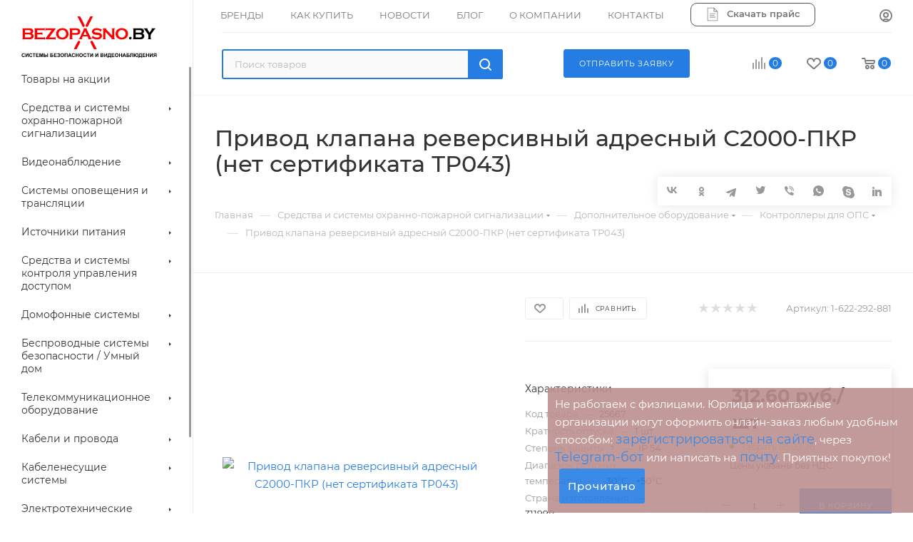

--- FILE ---
content_type: text/html; charset=utf-8
request_url: https://bezopasno.by/privod_klapana_reversivnyy_adresnyy_s2000_pkr_net_sertifikata_tr043/
body_size: 48354
content:

<!DOCTYPE html>
<html xmlns="http://www.w3.org/1999/xhtml" xml:lang="ru-BY" lang="ru-BY"  >
<head><link rel="canonical" href="https://bezopasno.by/privod_klapana_reversivnyy_adresnyy_s2000_pkr_net_sertifikata_tr043/" />
<!-- Google tag (gtag.js) -->
<!-- Google Tag Manager -->
<script data-skip-moving="true">(function(w,d,s,l,i){w[l]=w[l]||[];w[l].push({'gtm.start':
new Date().getTime(),event:'gtm.js'});var f=d.getElementsByTagName(s)[0],
j=d.createElement(s),dl=l!='dataLayer'?'&l='+l:'';j.async=true;j.src=
'https://www.googletagmanager.com/gtm.js?id='+i+dl;f.parentNode.insertBefore(j,f);
})(window,document,'script','dataLayer','GTM-N6TWCDK');</script>
<!-- End Google Tag Manager -->

	<title>Привод клапана реверсивный адресный С2000-ПКР (нет сертификата ТР043) купить в Минске, РБ по низкой цене</title>
	<meta name="viewport" content="initial-scale=1.0, width=device-width, maximum-scale=1" />
	<meta name="HandheldFriendly" content="true" />
	<meta name="yes" content="yes" />
	<meta name="apple-mobile-web-app-status-bar-style" content="black" />
	<meta name="SKYPE_TOOLBAR" content="SKYPE_TOOLBAR_PARSER_COMPATIBLE" />
	<meta http-equiv="Content-Type" content="text/html; charset=utf-8" />
<meta name="keywords" content="Привод клапана реверсивный адресный С2000-ПКР (нет сертификата ТР043) для ОПС, купить, забронировать, положить в корзину, оптовые цены, доставка Беларусь" />
<meta name="description" content="Привод клапана реверсивный адресный С2000-ПКР (нет сертификата ТР043) для ОПС купить по отличной цене в интернет магазине BEZOPASNO.BY. ⚡ Оперативная доставка по всей Беларуси. ✔ Пункты самовывоза: Минск, Брест и Гомель. Дополнительная информация по телефону ☎ (017) 336 77 99." />
<script data-skip-moving="true">(function(w, d) {var v = w.frameCacheVars = {"CACHE_MODE":"HTMLCACHE","storageBlocks":[],"dynamicBlocks":{"4i19eW":"68b329da9893","basketitems-component-block":"d41d8cd98f00","header-auth-block1":"d41d8cd98f00","mobile-basket-with-compare-block1":"d41d8cd98f00","header-auth-block2":"d41d8cd98f00","header-basket-with-compare-block1":"d41d8cd98f00","header-basket-with-compare-block2":"d41d8cd98f00","header-auth-block3":"d41d8cd98f00","mobile-auth-block1":"d41d8cd98f00","mobile-basket-with-compare-block2":"d41d8cd98f00","dv_156285":"21e1496f1f6f","qepX1R":"d41d8cd98f00","OhECjo":"d41d8cd98f00","6zLbbW":"787dfb4fb3e3","KSBlai":"d41d8cd98f00","area":"d41d8cd98f00","es4Hjc":"d41d8cd98f00","des":"d41d8cd98f00","SH28sJ":"5c63c9cc341b","GUFTBV":"d41d8cd98f00","basketitems-block":"d41d8cd98f00"},"AUTO_UPDATE":true,"AUTO_UPDATE_TTL":0,"version":2};var inv = false;if (v.AUTO_UPDATE === false){if (v.AUTO_UPDATE_TTL && v.AUTO_UPDATE_TTL > 0){var lm = Date.parse(d.lastModified);if (!isNaN(lm)){var td = new Date().getTime();if ((lm + v.AUTO_UPDATE_TTL * 1000) >= td){w.frameRequestStart = false;w.preventAutoUpdate = true;return;}inv = true;}}else{w.frameRequestStart = false;w.preventAutoUpdate = true;return;}}var r = w.XMLHttpRequest ? new XMLHttpRequest() : (w.ActiveXObject ? new w.ActiveXObject("Microsoft.XMLHTTP") : null);if (!r) { return; }w.frameRequestStart = true;var m = v.CACHE_MODE; var l = w.location; var x = new Date().getTime();var q = "?bxrand=" + x + (l.search.length > 0 ? "&" + l.search.substring(1) : "");var u = l.protocol + "//" + l.host + l.pathname + q;r.open("GET", u, true);r.setRequestHeader("BX-ACTION-TYPE", "get_dynamic");r.setRequestHeader("X-Bitrix-Composite", "get_dynamic");r.setRequestHeader("BX-CACHE-MODE", m);r.setRequestHeader("BX-CACHE-BLOCKS", v.dynamicBlocks ? JSON.stringify(v.dynamicBlocks) : "");if (inv){r.setRequestHeader("BX-INVALIDATE-CACHE", "Y");}try { r.setRequestHeader("BX-REF", d.referrer || "");} catch(e) {}if (m === "APPCACHE"){r.setRequestHeader("BX-APPCACHE-PARAMS", JSON.stringify(v.PARAMS));r.setRequestHeader("BX-APPCACHE-URL", v.PAGE_URL ? v.PAGE_URL : "");}r.onreadystatechange = function() {if (r.readyState != 4) { return; }var a = r.getResponseHeader("BX-RAND");var b = w.BX && w.BX.frameCache ? w.BX.frameCache : false;if (a != x || !((r.status >= 200 && r.status < 300) || r.status === 304 || r.status === 1223 || r.status === 0)){var f = {error:true, reason:a!=x?"bad_rand":"bad_status", url:u, xhr:r, status:r.status};if (w.BX && w.BX.ready && b){BX.ready(function() {setTimeout(function(){BX.onCustomEvent("onFrameDataRequestFail", [f]);}, 0);});}w.frameRequestFail = f;return;}if (b){b.onFrameDataReceived(r.responseText);if (!w.frameUpdateInvoked){b.update(false);}w.frameUpdateInvoked = true;}else{w.frameDataString = r.responseText;}};r.send();var p = w.performance;if (p && p.addEventListener && p.getEntries && p.setResourceTimingBufferSize){var e = 'resourcetimingbufferfull';var h = function() {if (w.BX && w.BX.frameCache && w.BX.frameCache.frameDataInserted){p.removeEventListener(e, h);}else {p.setResourceTimingBufferSize(p.getEntries().length + 50);}};p.addEventListener(e, h);}})(window, document);</script>
<script data-skip-moving="true">(function(w, d, n) {var cl = "bx-core";var ht = d.documentElement;var htc = ht ? ht.className : undefined;if (htc === undefined || htc.indexOf(cl) !== -1){return;}var ua = n.userAgent;if (/(iPad;)|(iPhone;)/i.test(ua)){cl += " bx-ios";}else if (/Windows/i.test(ua)){cl += ' bx-win';}else if (/Macintosh/i.test(ua)){cl += " bx-mac";}else if (/Linux/i.test(ua) && !/Android/i.test(ua)){cl += " bx-linux";}else if (/Android/i.test(ua)){cl += " bx-android";}cl += (/(ipad|iphone|android|mobile|touch)/i.test(ua) ? " bx-touch" : " bx-no-touch");cl += w.devicePixelRatio && w.devicePixelRatio >= 2? " bx-retina": " bx-no-retina";if (/AppleWebKit/.test(ua)){cl += " bx-chrome";}else if (/Opera/.test(ua)){cl += " bx-opera";}else if (/Firefox/.test(ua)){cl += " bx-firefox";}ht.className = htc ? htc + " " + cl : cl;})(window, document, navigator);</script>

<link href="/bitrix/cache/css/MX/aspro_max/kernel_main/kernel_main_v1.css?174126533825380"  rel="stylesheet" />
<link href="/bitrix/css/aspro.max/notice.css?16642633413623"  rel="stylesheet" />
<link href="/bitrix/js/ui/design-tokens/dist/ui.design-tokens.css?172554051626358"  rel="stylesheet" />
<link href="/bitrix/js/ui/fonts/opensans/ui.font.opensans.css?16674666402555"  rel="stylesheet" />
<link href="/bitrix/js/main/popup/dist/main.popup.bundle.css?173987370029852"  rel="stylesheet" />
<link href="/bitrix/js/main/loader/dist/loader.bundle.css?16642633512425"  rel="stylesheet" />
<link href="/bitrix/js/main/core/css/core_viewer.css?172554073861330"  rel="stylesheet" />
<link href="/bitrix/js/ui/entity-selector/dist/entity-selector.bundle.css?173987373224655"  rel="stylesheet" />
<link href="/bitrix/js/ui/icon-set/actions/style.css?173987373121025"  rel="stylesheet" />
<link href="/bitrix/js/ui/icon-set/main/style.css?173987373180220"  rel="stylesheet" />
<link href="/bitrix/cache/css/MX/aspro_max/kernel_sidepanel/kernel_sidepanel_v1.css?174124074414230"  rel="stylesheet" />
<link href="/bitrix/js/socialnetwork/entity-selector/dist/sonet-entity-selector.bundle.css?17325387861542"  rel="stylesheet" />
<link href="/bitrix/js/ui/buttons/dist/ui.buttons.bundle.css?173987373736963"  rel="stylesheet" />
<link href="/bitrix/js/ui/cnt/ui.cnt.css?17255405275214"  rel="stylesheet" />
<link href="/bitrix/js/fileman/html_editor/html-editor.css?172554046266036"  rel="stylesheet" />
<link href="/bitrix/cache/css/MX/aspro_max/page_d2be36f98a9c5793a3d9ba714abbaefe/page_d2be36f98a9c5793a3d9ba714abbaefe_v1.css?1741240754130238"  rel="stylesheet" />
<link href="/bitrix/cache/css/MX/aspro_max/default_2a748eb6b4de751cbdb69e607c34a08c/default_2a748eb6b4de751cbdb69e607c34a08c_v1.css?1741240744640"  rel="stylesheet" />
<link href="/bitrix/cache/css/MX/aspro_max/default_95df20566d5b38f9e0d943abeb65fbe2/default_95df20566d5b38f9e0d943abeb65fbe2_v1.css?174124074430711"  rel="stylesheet" />
<link href="/bitrix/panel/main/popup.css?168145828922696"  rel="stylesheet" />
<link href="/bitrix/cache/css/MX/aspro_max/template_7a4240b6c733648fba1a9c32d2de0d4b/template_7a4240b6c733648fba1a9c32d2de0d4b_v1.css?17412426381378505"  data-template-style="true" rel="stylesheet" />


<script type="extension/settings" data-extension="ui.entity-selector">{"extensions":["catalog.entity-selector","highloadblock.entity-selector","landing.entity-selector","seo.entity-selector","socialnetwork.entity-selector"]}</script>
<script type="extension/settings" data-extension="catalog.entity-selector">{"entities":[{"id":"product","options":{"dynamicLoad":true,"dynamicSearch":true,"searchFields":[{"name":"supertitle","type":"string","system":true},{"name":"SEARCH_PROPERTIES","type":"string"},{"name":"PREVIEW_TEXT","type":"string"},{"name":"DETAIL_TEXT","type":"string"},{"name":"PARENT_NAME","type":"string"},{"name":"PARENT_SEARCH_PROPERTIES","type":"string"},{"name":"PARENT_PREVIEW_TEXT","type":"string"},{"name":"PARENT_DETAIL_TEXT","type":"string"}],"itemOptions":{"default":{"avatar":"\/bitrix\/js\/catalog\/entity-selector\/src\/images\/product.svg","captionOptions":{"fitContent":true,"maxWidth":150}}}}},{"id":"product_variation","options":{"dynamicLoad":false,"dynamicSearch":true,"searchFields":[{"name":"supertitle","type":"string","system":true},{"name":"SEARCH_PROPERTIES","type":"string"},{"name":"PREVIEW_TEXT","type":"string"},{"name":"DETAIL_TEXT","type":"string"},{"name":"PARENT_NAME","type":"string"},{"name":"PARENT_SEARCH_PROPERTIES","type":"string"},{"name":"PARENT_PREVIEW_TEXT","type":"string"},{"name":"PARENT_DETAIL_TEXT","type":"string"}],"itemOptions":{"default":{"avatar":"\/bitrix\/js\/catalog\/entity-selector\/src\/images\/product.svg","captionOptions":{"fitContent":true,"maxWidth":150}}}}},{"id":"variation","options":{"dynamicLoad":true,"dynamicSearch":true,"searchFields":[{"name":"supertitle","type":"string","system":true},{"name":"SEARCH_PROPERTIES","type":"string"},{"name":"PREVIEW_TEXT","type":"string"},{"name":"DETAIL_TEXT","type":"string"},{"name":"PARENT_NAME","type":"string"},{"name":"PARENT_SEARCH_PROPERTIES","type":"string"},{"name":"PARENT_PREVIEW_TEXT","type":"string"},{"name":"PARENT_DETAIL_TEXT","type":"string"}],"itemOptions":{"default":{"avatar":"\/bitrix\/js\/catalog\/entity-selector\/src\/images\/product.svg","captionOptions":{"fitContent":true,"maxWidth":150}}}}},{"id":"store","options":{"itemOptions":{"default":{"avatar":"\/bitrix\/js\/catalog\/entity-selector\/src\/images\/store.svg"}}}},{"id":"dynamic","options":{"itemOptions":{"default":{"avatar":"\/bitrix\/js\/catalog\/entity-selector\/src\/images\/dynamic.svg"}}}},{"id":"agent-contractor-product-variation","options":{"dynamicLoad":true,"dynamicSearch":true,"searchFields":[{"name":"supertitle","type":"string","system":true},{"name":"SEARCH_PROPERTIES","type":"string"},{"name":"PREVIEW_TEXT","type":"string"},{"name":"DETAIL_TEXT","type":"string"},{"name":"PARENT_NAME","type":"string"},{"name":"PARENT_SEARCH_PROPERTIES","type":"string"},{"name":"PARENT_PREVIEW_TEXT","type":"string"},{"name":"PARENT_DETAIL_TEXT","type":"string"}],"itemOptions":{"default":{"avatar":"\/bitrix\/js\/catalog\/entity-selector\/src\/images\/product.svg","captionOptions":{"fitContent":true,"maxWidth":150}}}}},{"id":"agent-contractor-section","options":{"dynamicLoad":true,"dynamicSearch":true,"searchFields":[{"name":"supertitle","type":"string","system":true},{"name":"SEARCH_PROPERTIES","type":"string"},{"name":"PREVIEW_TEXT","type":"string"},{"name":"DETAIL_TEXT","type":"string"},{"name":"PARENT_NAME","type":"string"},{"name":"PARENT_SEARCH_PROPERTIES","type":"string"},{"name":"PARENT_PREVIEW_TEXT","type":"string"},{"name":"PARENT_DETAIL_TEXT","type":"string"}],"itemOptions":{"default":{"avatar":"\/bitrix\/js\/catalog\/entity-selector\/src\/images\/product.svg","captionOptions":{"fitContent":true,"maxWidth":150}}},"tagOptions":{"default":{"textColor":"#535c69","bgColor":"#d2f95f"}}}}]}</script>
<script type="extension/settings" data-extension="highloadblock.entity-selector">{"entities":[{"id":"highloadblock-element","options":{"dynamicLoad":true,"dynamicSearch":true}}]}</script>
<script type="extension/settings" data-extension="landing.entity-selector">{"entities":[{"id":"landing","options":{"itemOptions":{"default":{"avatarOptions":{"bgSize":"cover"}},"folder":{"avatar":"\/bitrix\/js\/landing\/entity-selector\/src\/images\/icon-folder.svg"}},"dynamicLoad":true,"dynamicSearch":true}}]}</script>
<script type="extension/settings" data-extension="socialnetwork.entity-selector">{"entities":[{"id":"user","options":{"dynamicLoad":true,"dynamicSearch":true,"searchFields":[{"name":"position","type":"string"},{"name":"email","type":"email"}],"searchCacheLimits":["^[=_0-9a-z+~\u0027!\\$\u0026*^`|\\#%\\\/?{}-]+(\\.[=_0-9a-z+~\u0027!\\$\u0026*^`|\\#%\\\/?{}-]+)*@"],"badgeOptions":[{"title":"В отпуске","bgColor":"#b4f4e6","textColor":"#27a68a","conditions":{"isOnVacation":true}},{"title":"Приглашен","textColor":"#23a2ca","bgColor":"#dcf6fe","conditions":{"invited":true}}],"itemOptions":{"default":{"avatar":"\/bitrix\/js\/socialnetwork\/entity-selector\/src\/images\/default-user.svg","link":"\/company\/personal\/user\/#id#\/","linkTitle":"о сотруднике"},"extranet":{"textColor":"#ca8600","avatar":"\/bitrix\/js\/socialnetwork\/entity-selector\/src\/images\/extranet-user.svg","badges":[{"title":"Экстранет","textColor":"#bb8412","bgColor":"#fff599"}]},"email":{"textColor":"#ca8600","avatar":"\/bitrix\/js\/socialnetwork\/entity-selector\/src\/images\/email-user.svg","badges":[{"title":"Гость","textColor":"#bb8412","bgColor":"#fff599"}]},"inactive":{"badges":[{"title":"Уволен","textColor":"#828b95","bgColor":"#eaebec"}]},"integrator":{"badges":[{"title":"Интегратор","textColor":"#668d13","bgColor":"#e6f4b9"}]},"collaber":{"avatar":"\/bitrix\/js\/socialnetwork\/entity-selector\/src\/images\/collaber-user.svg","textColor":"#19CC45","avatarOptions":{"outline":"1px solid #19CC45","border":"2px solid #fff","outlineOffset":"-1px"}}},"tagOptions":{"default":{"textColor":"#1066bb","bgColor":"#bcedfc","avatar":"\/bitrix\/js\/socialnetwork\/entity-selector\/src\/images\/default-tag-user.svg"},"extranet":{"textColor":"#a9750f","bgColor":"#ffec91","avatar":"\/bitrix\/js\/socialnetwork\/entity-selector\/src\/images\/extranet-user.svg"},"email":{"textColor":"#a26b00","bgColor":"#ffec91","avatar":"\/bitrix\/js\/socialnetwork\/entity-selector\/src\/images\/email-user.svg"},"inactive":{"textColor":"#5f6670","bgColor":"#ecedef"},"collaber":{"textColor":"#1E8D36","bgColor":"#D4FDB0","avatar":"\/bitrix\/js\/socialnetwork\/entity-selector\/src\/images\/collaber-user.svg"}}}},{"id":"fired-user","options":{"dynamicLoad":true,"dynamicSearch":true,"searchFields":[{"name":"position","type":"string"},{"name":"email","type":"email"}],"searchCacheLimits":["^[=_0-9a-z+~\u0027!\\$\u0026*^`|\\#%\\\/?{}-]+(\\.[=_0-9a-z+~\u0027!\\$\u0026*^`|\\#%\\\/?{}-]+)*@"],"badgeOptions":[{"title":"В отпуске","bgColor":"#b4f4e6","textColor":"#27a68a","conditions":{"isOnVacation":true}},{"title":"Приглашен","textColor":"#23a2ca","bgColor":"#dcf6fe","conditions":{"invited":true}}],"itemOptions":{"default":{"avatar":"\/bitrix\/js\/socialnetwork\/entity-selector\/src\/images\/default-user.svg","link":"\/company\/personal\/user\/#id#\/","linkTitle":"о сотруднике"},"extranet":{"textColor":"#ca8600","avatar":"\/bitrix\/js\/socialnetwork\/entity-selector\/src\/images\/extranet-user.svg","badges":[{"title":"Экстранет","textColor":"#bb8412","bgColor":"#fff599"}]},"email":{"textColor":"#ca8600","avatar":"\/bitrix\/js\/socialnetwork\/entity-selector\/src\/images\/email-user.svg","badges":[{"title":"Гость","textColor":"#bb8412","bgColor":"#fff599"}]},"inactive":{"badges":[{"title":"Уволен","textColor":"#828b95","bgColor":"#eaebec"}]},"integrator":{"badges":[{"title":"Интегратор","textColor":"#668d13","bgColor":"#e6f4b9"}]},"collaber":{"avatar":"\/bitrix\/js\/socialnetwork\/entity-selector\/src\/images\/collaber-user.svg","textColor":"#19CC45","avatarOptions":{"outline":"1px solid #19CC45","border":"2px solid #fff","outlineOffset":"-1px"}}},"tagOptions":{"default":{"textColor":"#1066bb","bgColor":"#bcedfc","avatar":"\/bitrix\/js\/socialnetwork\/entity-selector\/src\/images\/default-tag-user.svg"},"extranet":{"textColor":"#a9750f","bgColor":"#ffec91","avatar":"\/bitrix\/js\/socialnetwork\/entity-selector\/src\/images\/extranet-user.svg"},"email":{"textColor":"#a26b00","bgColor":"#ffec91","avatar":"\/bitrix\/js\/socialnetwork\/entity-selector\/src\/images\/email-user.svg"},"inactive":{"textColor":"#5f6670","bgColor":"#ecedef"},"collaber":{"textColor":"#1E8D36","bgColor":"#D4FDB0","avatar":"\/bitrix\/js\/socialnetwork\/entity-selector\/src\/images\/collaber-user.svg"}}}},{"id":"project","options":{"dynamicLoad":true,"dynamicSearch":true,"itemOptions":{"default":{"avatar":"\/bitrix\/js\/socialnetwork\/entity-selector\/src\/images\/project.svg","link":"\/workgroups\/group\/#id#\/card\/","linkTitle":"о группе","supertitle":"Группа"},"extranet":{"avatar":"\/bitrix\/js\/socialnetwork\/entity-selector\/src\/images\/extranet-project.svg","textColor":"#ca8600","badges":[{"title":"Экстранет","textColor":"#bb8412","bgColor":"#fff599"}]},"collab":{"avatar":"\/bitrix\/js\/socialnetwork\/entity-selector\/src\/images\/collab-project.svg","textColor":"#00a94e","supertitle":"Коллаба","link":""}},"tagOptions":{"default":{"textColor":"#207976","bgColor":"#ade7e4"},"extranet":{"textColor":"#a9750f","bgColor":"#ffec91"}}}},{"id":"meta-user","options":{"dynamicLoad":true,"dynamicSearch":false,"itemOptions":{"all-users":{"avatar":"\/bitrix\/js\/socialnetwork\/entity-selector\/src\/images\/meta-user-all.svg"},"other-users":{"avatar":"\/bitrix\/js\/socialnetwork\/entity-selector\/src\/images\/meta-user-other.svg"}},"tagOptions":{"all-users":{"textColor":"#5f6670","bgColor":"#dbf087","avatar":""},"other-users":{"textColor":"#5f6670","bgColor":"#dbf087","avatar":""}}}},{"id":"project-tag","options":{"dynamicLoad":true,"dynamicSearch":true,"itemOptions":{"default":{"avatar":"\/bitrix\/js\/socialnetwork\/entity-selector\/src\/images\/default-tag.svg"}}}}]}</script>
<script type="extension/settings" data-extension="main.date">{"formats":{"FORMAT_DATE":"DD.MM.YYYY","FORMAT_DATETIME":"DD.MM.YYYY HH:MI:SS","SHORT_DATE_FORMAT":"d.m.Y","MEDIUM_DATE_FORMAT":"j M Y","LONG_DATE_FORMAT":"j F Y","DAY_MONTH_FORMAT":"j F","DAY_SHORT_MONTH_FORMAT":"j M","SHORT_DAY_OF_WEEK_MONTH_FORMAT":"D, j F","SHORT_DAY_OF_WEEK_SHORT_MONTH_FORMAT":"D, j M","DAY_OF_WEEK_MONTH_FORMAT":"l, j F","FULL_DATE_FORMAT":"l, j F  Y","SHORT_TIME_FORMAT":"H:i","LONG_TIME_FORMAT":"H:i:s"}}</script>
<script type="extension/settings" data-extension="currency.currency-core">{"region":"by"}</script>


<link href="" data-skip-moving="true" rel="stylesheet">
<meta name="theme-color" content="#257de3">
<style>:root{--theme-base-color: #257de3;--theme-base-opacity-color: #257de31a;--theme-base-color-hue:212;--theme-base-color-saturation:77%;--theme-base-color-lightness:52%;}</style>
<style>html {--theme-page-width: 1500px;--theme-page-width-padding: 30px}</style>
<script data-skip-moving="true">window.lazySizesConfig = window.lazySizesConfig || {};lazySizesConfig.loadMode = 1;lazySizesConfig.expand = 200;lazySizesConfig.expFactor = 1;lazySizesConfig.hFac = 0.1;window.lazySizesConfig.loadHidden = false;window.lazySizesConfig.lazyClass = "lazy";</script>
<script src="/local/templates/aspro_max/js/ls.unveilhooks.min.js" data-skip-moving="true" defer></script>
<script src="/local/templates/aspro_max/js/lazysizes.min.js" data-skip-moving="true" defer></script>
<link href="/local/templates/aspro_max/css/print.css?166999077323580" data-template-style="true" rel="stylesheet" media="print">
                                        <script data-skip-moving="true" src="/bitrix/js/main/jquery/jquery-2.2.4.min.js"></script>
                    <script data-skip-moving="true" src="/local/templates/aspro_max/js/speed.min.js?=1681885910"></script>
<link rel="shortcut icon" href="/favicon.png" type="image/png" />
<link rel="apple-touch-icon" sizes="180x180" href="/upload/CMax/a95/86vcw1j84m488ts03yzsgazbxi5xjbqc.png" />
<meta property="og:description" content="С2000-ПКР Привод клапана реверсивный адресный (нет сертификата ТР043), РОССИЯ" />
<meta property="og:image" content="https://bezopasno.by/upload/iblock/5b5/65mvk6xwcre2lbku0y2c4dzixe2d3s9u/894211b9-7ccc-11ee-824e-000c2952b2ba_894211de-7ccc-11ee-824e-000c2952b2ba.png" />
<link rel="image_src" href="https://bezopasno.by/upload/iblock/5b5/65mvk6xwcre2lbku0y2c4dzixe2d3s9u/894211b9-7ccc-11ee-824e-000c2952b2ba_894211de-7ccc-11ee-824e-000c2952b2ba.png"  />
<meta property="og:title" content="Привод клапана реверсивный адресный С2000-ПКР (нет сертификата ТР043) купить в Минске, РБ по низкой цене" />
<meta property="og:type" content="website" />
<meta property="og:url" content="https://bezopasno.by/privod_klapana_reversivnyy_adresnyy_s2000_pkr_net_sertifikata_tr043/" />
		<style>html {--theme-items-gap:32px;}</style>	    <meta name="yandex-verification" content="da95e4cae194d5d7" />
    <meta name="google-site-verification" content="wXjXRp0nzXGyV3MpVf_xENSPLd6cbBWK9IQQdwDsLnI" />
		
</head>
<body class=" site_MX  sticky_menu fill_bg_n catalog-delayed-btn-Y theme-light" id="main" data-site="/">
<!-- Google Tag Manager (noscript) -->
<noscript><iframe src="https://www.googletagmanager.com/ns.html?id=GTM-N6TWCDK"
height="0" width="0" style="display:none;visibility:hidden"></iframe></noscript>
<!-- End Google Tag Manager (noscript) -->
	
	<div id="panel"></div>
	<div id="bxdynamic_4i19eW_start" style="display:none"></div>
<div id="bxdynamic_4i19eW_end" style="display:none"></div>				<div id="bxdynamic_basketitems-component-block_start" style="display:none"></div><div id="bxdynamic_basketitems-component-block_end" style="display:none"></div>								<div class="cd-modal-bg"></div>
		<script data-skip-moving="true">var solutionName = 'arMaxOptions';</script>
		<script src="/local/templates/aspro_max/js/setTheme.php?site_id=MX&site_dir=/" data-skip-moving="true"></script>
				<div class="wrapper1  header_bgcolored long_header2 wides_menu smalls big_header sticky_menu basket_normal basket_fill_WHITE side_LEFT block_side_NORMAL catalog_icons_N banner_auto with_fast_view mheader-v1 header-vcustom header-font-lower_N regions_N title_position_LEFT footer-v2 front-vindex1 mfixed_Y mfixed_view_always title-v3 lazy_Y with_phones compact-catalog normal-catalog-img landing-normal big-banners-mobile-slider bottom-icons-panel-Y compact-breadcrumbs-N catalog-delayed-btn-Y  ">

<div class="mega_fixed_menu scrollblock">
	<div class="maxwidth-theme">
		<svg class="svg svg-close" width="14" height="14" viewBox="0 0 14 14">
		  <path data-name="Rounded Rectangle 568 copy 16" d="M1009.4,953l5.32,5.315a0.987,0.987,0,0,1,0,1.4,1,1,0,0,1-1.41,0L1008,954.4l-5.32,5.315a0.991,0.991,0,0,1-1.4-1.4L1006.6,953l-5.32-5.315a0.991,0.991,0,0,1,1.4-1.4l5.32,5.315,5.31-5.315a1,1,0,0,1,1.41,0,0.987,0.987,0,0,1,0,1.4Z" transform="translate(-1001 -946)"></path>
		</svg>
		<i class="svg svg-close mask arrow"></i>
		<div class="row">
			<div class="col-md-9">
				<div class="left_menu_block">
					<div class="logo_block flexbox flexbox--row align-items-normal">
						<div class="logo">
							<a href="/"><img src="/upload/CMax/cb7/0aesjl1zqu6yf9hstpbx0znduhx17p7h.svg" alt="Интернет-магазин Bezopasno.by" title="Интернет-магазин Bezopasno.by" data-src="" /></a>						</div>
						<div class="top-description addr">
													</div>
					</div>
					<div class="search_block">
						<div class="search_wrap">
							<div class="search-block">
												<div class="search-wrapper">
				<div id="title-search_mega_menu">
					<form action="/catalog/" class="search">
						<div class="search-input-div">
							<input class="search-input" id="title-search-input_mega_menu" type="text" name="q" value="" placeholder="Поиск" size="20" maxlength="50" autocomplete="off" />
						</div>
						<div class="search-button-div">
							<button class="btn btn-search" type="submit" name="s" value="Найти"><i class="svg inline  svg-inline-search2" aria-hidden="true" ><svg class="" width="17" height="17" viewBox="0 0 17 17" aria-hidden="true"><path class="cls-1" d="M16.709,16.719a1,1,0,0,1-1.412,0l-3.256-3.287A7.475,7.475,0,1,1,15,7.5a7.433,7.433,0,0,1-1.549,4.518l3.258,3.289A1,1,0,0,1,16.709,16.719ZM7.5,2A5.5,5.5,0,1,0,13,7.5,5.5,5.5,0,0,0,7.5,2Z"></path></svg></i></button>
							<span class="close-block inline-search-hide"><span class="svg svg-close close-icons"></span></span>
						</div>
					</form>
				</div>
			</div>
								</div>
						</div>
					</div>
					<div class="loadings" style="height:125px;width:50px;" data-nlo="menu-megafixed">					</div>				</div>
			</div>
			<div class="col-md-3">
				<div class="right_menu_block">
					<div class="contact_wrap">
						<div class="info">
							<div class="phone blocks">
								<div class="">
									                                <!-- noindex -->
            <div class="phone with_dropdown white sm">
                                    <div class="wrap">
                        <div>
                                    <i class="svg svg-inline-phone  inline " aria-hidden="true"><svg width="5" height="13" ><use xlink:href="/local/templates/aspro_max/images/svg/header_icons_srite.svg#phone_footer"></use></svg></i><a rel="nofollow" href="tel:+375293367799">+375 29 336 77 99</a>
                                        </div>
                    </div>
                                                    <div class="dropdown with_icons">
                        <div class="wrap scrollblock">
                                                                                            <div class="more_phone"><a class="more_phone_a no-decript" rel="nofollow"  href="tel:+375293367799"><span class="icon"></span>+375 29 336 77 99</a></div>
                                                                                            <div class="more_phone"><a class="more_phone_a no-decript" rel="nofollow"  href="+375 17 336 77 99"><span class="icon"></span>+375 17 336 77 99</a></div>
                                                    </div>
                    </div>
                    <i class="svg svg-inline-down  inline " aria-hidden="true"><svg width="5" height="3" ><use xlink:href="/local/templates/aspro_max/images/svg/header_icons_srite.svg#Triangle_down"></use></svg></i>
                            </div>
            <!-- /noindex -->
                								</div>
								<div class="callback_wrap">
									<span class="callback-block animate-load font_upper colored" data-event="jqm" data-param-form_id="CALLBACK" data-name="callback">Заказать звонок</span>
								</div>
							</div>
							<div class="question_button_wrapper">
								<span class="btn btn-lg btn-transparent-border-color btn-wide animate-load colored_theme_hover_bg-el" data-event="jqm" data-param-form_id="ASK" data-name="ask">
									Задать вопрос								</span>
							</div>
							<div class="person_wrap">
        <div id="bxdynamic_header-auth-block1_start" style="display:none"></div><div id="bxdynamic_header-auth-block1_end" style="display:none"></div>
            <div id="bxdynamic_mobile-basket-with-compare-block1_start" style="display:none"></div><div id="bxdynamic_mobile-basket-with-compare-block1_end" style="display:none"></div>    							</div>
						</div>
					</div>
					<div class="footer_wrap">
						
        
                            <div class="email blocks color-theme-hover">
                    <i class="svg inline  svg-inline-email" aria-hidden="true" ><svg xmlns="http://www.w3.org/2000/svg" width="11" height="9" viewBox="0 0 11 9"><path  data-name="Rectangle 583 copy 16" class="cls-1" d="M367,142h-7a2,2,0,0,1-2-2v-5a2,2,0,0,1,2-2h7a2,2,0,0,1,2,2v5A2,2,0,0,1,367,142Zm0-2v-3.039L364,139h-1l-3-2.036V140h7Zm-6.634-5,3.145,2.079L366.634,135h-6.268Z" transform="translate(-358 -133)"/></svg></i>                    <a href="mailto:zakaz@bezopasno.by">zakaz@bezopasno.by</a><br><a href="mailto:info@bezopasno.by">info@bezopasno.by</a>                </div>
        
        
                            <div class="address blocks">
                    <i class="svg inline  svg-inline-addr" aria-hidden="true" ><svg xmlns="http://www.w3.org/2000/svg" width="9" height="12" viewBox="0 0 9 12"><path class="cls-1" d="M959.135,82.315l0.015,0.028L955.5,87l-3.679-4.717,0.008-.013a4.658,4.658,0,0,1-.83-2.655,4.5,4.5,0,1,1,9,0A4.658,4.658,0,0,1,959.135,82.315ZM955.5,77a2.5,2.5,0,0,0-2.5,2.5,2.467,2.467,0,0,0,.326,1.212l-0.014.022,2.181,3.336,2.034-3.117c0.033-.046.063-0.094,0.093-0.142l0.066-.1-0.007-.009a2.468,2.468,0,0,0,.32-1.2A2.5,2.5,0,0,0,955.5,77Z" transform="translate(-951 -75)"/></svg></i>                    220073, Минск, ул. Скрыганова, 6/1-9, ком.212                </div>
        
    						<div class="social-block">
							<div class="social-icons">
		<!-- noindex -->
	<ul>
													<li class="telegram">
				<a href="https://t.me/BezopasnoBY_Bot" target="_blank" rel="nofollow" title="Telegram">
					Telegram				</a>
			</li>
																											</ul>
	<!-- /noindex -->
</div>						</div>
					</div>
				</div>
			</div>
		</div>
	</div>
</div>
<div class="header_wrap visible-lg visible-md title-v3 ">
	<header id="header">
		<div class="header-wrapper fix-logo header-v28">
	<div class="logo_and_menu-row showed">
		<div class="logo-row">
			<div class="maxwidth-theme wides">
				<div class="row">
					<div class="col-md-12">
						<div class="content-block no-area">
							<div class="subcontent">
								<div class="subtop lines-block">
									<div class="row">
										<div class="top-block">
											<div class="items-wrapper flexbox flexbox--row justify-content-between">
												<div class="menus">
														<ul class="menu topest">
											<li class="">
						<a class="" href="/brands/">
														<span>БРЕНДЫ</span>
						</a>
											</li>
															<li class=" has-child">
						<a class="icons_fa parent" href="/help/kak-kupit/">
														<span>КАК КУПИТЬ</span>
						</a>
													<ul class="dropdown">
																	<li class=" ">
										<a class="" href="/help/kak-kupit/">Оформление заказа</a>
									</li>
																	<li class=" ">
										<a class="" href="/help/oplata/">Оплата</a>
									</li>
																	<li class=" ">
										<a class="" href="/help/delevery/">Доставка</a>
									</li>
																	<li class=" ">
										<a class="" href="/help/kak-kupit/soglashenie-dlya-yurlits.php">Соглашение для юрлиц</a>
									</li>
																	<li class=" ">
										<a class="" href="/help/warranty/">Гарантия на товар</a>
									</li>
																	<li class=" ">
										<a class="" href="/help/zamena-i-vozvrat/">Замена и возврат</a>
									</li>
															</ul>
											</li>
															<li class="">
						<a class="" href="/news/">
														<span>НОВОСТИ</span>
						</a>
											</li>
															<li class="">
						<a class="" href="/blog/">
														<span>БЛОГ</span>
						</a>
											</li>
															<li class=" has-child">
						<a class="icons_fa parent" href="/company/">
														<span>О КОМПАНИИ</span>
						</a>
													<ul class="dropdown">
																	<li class=" ">
										<a class="" href="/company/">О компании</a>
									</li>
																	<li class=" ">
										<a class="" href="/news/">Новости</a>
									</li>
																	<li class=" ">
										<a class="" href="/sale/">Акции</a>
									</li>
																	<li class=" ">
										<a class="" href="/company/staff/">Сотрудники</a>
									</li>
																	<li class=" ">
										<a class="" href="/company/vacancy/">Вакансии</a>
									</li>
																	<li class=" ">
										<a class="" href="/company/projects/">Реализованные проекты</a>
									</li>
																	<li class=" ">
										<a class="" href="/company/licenses/">Лицензии и сертификаты</a>
									</li>
																	<li class=" ">
										<a class="" href="/company/cooperation/">Сотрудничество</a>
									</li>
															</ul>
											</li>
															<li class="">
						<a class="" href="/contacts/">
														<span>КОНТАКТЫ</span>
						</a>
											</li>
															<li class="doc_download" >
							<a href="/upload/price_Bezopasno.by_2025.xlsx">
																	<i class="svg inline  svg-inline-doc_menu" aria-hidden="true" ><svg fill="#000000" xmlns="http://www.w3.org/2000/svg"  viewBox="0 0 50 50" width="20px" height="20px"><path d="M 7 2 L 7 48 L 43 48 L 43 14.59375 L 42.71875 14.28125 L 30.71875 2.28125 L 30.40625 2 Z M 9 4 L 29 4 L 29 16 L 41 16 L 41 46 L 9 46 Z M 31 5.4375 L 39.5625 14 L 31 14 Z M 15 22 L 15 24 L 35 24 L 35 22 Z M 15 28 L 15 30 L 31 30 L 31 28 Z M 15 34 L 15 36 L 35 36 L 35 34 Z"/></svg></i>																<span>Скачать прайс</span>
							</a>
					</li>
								<li class="more hidden">
			<span>...</span>
			<ul class="dropdown"></ul>
		</li>
	</ul>
												</div>
												<div class="right-icons top-block-item top-block-item showed">
													<div class="pull-right">
														<div class="wrap_icon inner-table-block1 person">
        <div id="bxdynamic_header-auth-block2_start" style="display:none"></div><div id="bxdynamic_header-auth-block2_end" style="display:none"></div>
    														</div>
													</div>
												</div>
											</div>
										</div>
									</div>
								</div>
								<div class="subbottom">
									<div class="right-icons pull-right top-block-item logo_and_menu-row">
						
										
										<div class="pull-right">
											                                        <div id="bxdynamic_header-basket-with-compare-block1_start" style="display:none"></div><div id="bxdynamic_header-basket-with-compare-block1_end" style="display:none"></div>                        										</div>
										<div class="pull-right">
											<div class="wrap_icon inner-table-block">
												<div class="phone-block icons blocks">
<!--													--><!--														--><!--													-->																									</div>
											</div>
										</div>
									</div>
									<div class="search_wraps">
										<div class="search-block inner-table-block">

				<div class="search-wrapper">
				<div id="title-search_fixed">
					<form action="/search.php" class="search">
						<div class="search-input-div">
							<input class="search-input" id="title-search-input_fixed" type="text" name="q" value="" placeholder="Поиск товаров"  size="20" maxlength="50" autocomplete="off" />
						</div>
						<div class="search-button-div">
															<button class="btn btn-search" type="submit" name="s" value="Найти">
									<i class="svg inline  svg-inline-search2" aria-hidden="true" ><svg class="" width="17" height="17" viewBox="0 0 17 17" aria-hidden="true"><path class="cls-1" d="M16.709,16.719a1,1,0,0,1-1.412,0l-3.256-3.287A7.475,7.475,0,1,1,15,7.5a7.433,7.433,0,0,1-1.549,4.518l3.258,3.289A1,1,0,0,1,16.709,16.719ZM7.5,2A5.5,5.5,0,1,0,13,7.5,5.5,5.5,0,0,0,7.5,2Z"></path></svg></i>								</button>
														<span class="close-block inline-search-hide"><i class="svg inline  svg-inline-search svg-close close-icons colored_theme_hover" aria-hidden="true" ><svg xmlns="http://www.w3.org/2000/svg" width="16" height="16" viewBox="0 0 16 16"><path data-name="Rounded Rectangle 114 copy 3" class="cccls-1" d="M334.411,138l6.3,6.3a1,1,0,0,1,0,1.414,0.992,0.992,0,0,1-1.408,0l-6.3-6.306-6.3,6.306a1,1,0,0,1-1.409-1.414l6.3-6.3-6.293-6.3a1,1,0,0,1,1.409-1.414l6.3,6.3,6.3-6.3A1,1,0,0,1,340.7,131.7Z" transform="translate(-325 -130)"></path></svg></i></span>
						</div>
					</form>
				</div>
			</div>
												<div class="pull-right" style="margin-top: 24px; margin-left: 85px;"><span class="btn btn-default animate-load has-ripple" data-event="jqm" data-param-form_id="PROJECT_WITH_FILE" data-name="callback">Отправить заявку</span>
											</div>
										</div>
									</div>
								</div>
							</div>
						</div>
					</div>
				</div>
				<div class="lines-row"></div>
			</div>
		</div>	</div>
</div>
<div class="sidebar_menu">
	<div class="sidebar_menu_inner">
		<div class="logo-row">
			<div class="logo-block">
				<div class="logo">
					<a href="/"><img src="/upload/CMax/cb7/0aesjl1zqu6yf9hstpbx0znduhx17p7h.svg" alt="Интернет-магазин Bezopasno.by" title="Интернет-магазин Bezopasno.by" data-src="" /></a>				</div>
			</div>
		</div>
		<div class="menu-wrapper">
				<div class="menu_top_block catalog_block">
		<ul class="menu dropdown">
							<li class=" full   m_line v_hover">
					<a class="icons_fa " href="/tovary-na-aktsii/" >
																								<span class="name">Товары на акции</span>
						<div class="toggle_block"></div>
						<div class="clearfix"></div>
					</a>
									</li>
							<li class=" full has-child  m_line v_hover">
					<a class="icons_fa parent" href="/sredstva_i_sistemy_okhranno_pozharnoy_signalizatsii/" >
																				<i class="svg inline  svg-inline-right" aria-hidden="true" ><svg xmlns="http://www.w3.org/2000/svg" width="3" height="5" viewBox="0 0 3 5"><path  data-name="Rectangle 4 copy" class="cls-1" d="M203,84V79l3,2.5Z" transform="translate(-203 -79)"/></svg></i>																									<span class="name">Средства и системы охранно-пожарной сигнализации</span>
						<div class="toggle_block"></div>
						<div class="clearfix"></div>
					</a>
											<div class="dropdown-block  ">
							<div class="dropdown">
								<ul class="left-menu-wrapper">
																			<li class=" ">
																							<span class="image colored_theme_svg">
													<a href="/sredstva_i_sistemy_okhranno_pozharnoy_signalizatsii/izveshchateli_pozharnye/">
																													<img class="lazy" data-src="/upload/iblock/ee7/15pk5cp0jsdtutvl6ltm9w7sld07yfqh.jpg" src="/local/templates/aspro_max/images/loaders/double_ring.svg" alt="Извещатели пожарные" />
																											</a>
												</span>
																						<a class="section option-font-bold" href="/sredstva_i_sistemy_okhranno_pozharnoy_signalizatsii/izveshchateli_pozharnye/"><span>Извещатели пожарные</span></a>
																						<div class="clearfix"></div>
										</li>
																			<li class=" ">
																							<span class="image colored_theme_svg">
													<a href="/sredstva_i_sistemy_okhranno_pozharnoy_signalizatsii/izveshchateli_okhrannye/">
																													<img class="lazy" data-src="/upload/resize_cache/iblock/de3/50_50_1/qcqanm7wvil4lk70joa07ss17pt673ll.jpg" src="/local/templates/aspro_max/images/loaders/double_ring.svg" alt="Извещатели охранные" />
																											</a>
												</span>
																						<a class="section option-font-bold" href="/sredstva_i_sistemy_okhranno_pozharnoy_signalizatsii/izveshchateli_okhrannye/"><span>Извещатели охранные</span></a>
																						<div class="clearfix"></div>
										</li>
																			<li class=" ">
																							<span class="image colored_theme_svg">
													<a href="/sredstva_i_sistemy_okhranno_pozharnoy_signalizatsii/opoveshchateli/">
																													<img class="lazy" data-src="/upload/iblock/fa3/pka1un3j8y5dc1v2f1khu8d91k2dpa69.jpg" src="/local/templates/aspro_max/images/loaders/double_ring.svg" alt="Оповещатели" />
																											</a>
												</span>
																						<a class="section option-font-bold" href="/sredstva_i_sistemy_okhranno_pozharnoy_signalizatsii/opoveshchateli/"><span>Оповещатели</span></a>
																						<div class="clearfix"></div>
										</li>
																			<li class=" ">
																							<span class="image colored_theme_svg">
													<a href="/sredstva_i_sistemy_okhranno_pozharnoy_signalizatsii/pribory_priemno_kontrolnye/">
																													<img class="lazy" data-src="/upload/resize_cache/iblock/208/50_50_1/ehrv3hgdo681oozibfflxdvm2ag4ygrb.jpg" src="/local/templates/aspro_max/images/loaders/double_ring.svg" alt="Приборы приемно-контрольные" />
																											</a>
												</span>
																						<a class="section option-font-bold" href="/sredstva_i_sistemy_okhranno_pozharnoy_signalizatsii/pribory_priemno_kontrolnye/"><span>Приборы приемно-контрольные</span></a>
																						<div class="clearfix"></div>
										</li>
																			<li class=" ">
																							<span class="image colored_theme_svg">
													<a href="/sredstva_i_sistemy_okhranno_pozharnoy_signalizatsii/programmnoe_obespechenie_1/">
																													<img class="lazy" data-src="/upload/resize_cache/iblock/c18/50_50_1/aesmanqo899t52os2k30219bile4kj1w.jpg" src="/local/templates/aspro_max/images/loaders/double_ring.svg" alt="Программное обеспечение" />
																											</a>
												</span>
																						<a class="section option-font-bold" href="/sredstva_i_sistemy_okhranno_pozharnoy_signalizatsii/programmnoe_obespechenie_1/"><span>Программное обеспечение</span></a>
																						<div class="clearfix"></div>
										</li>
																			<li class=" ">
																							<span class="image colored_theme_svg">
													<a href="/sredstva_i_sistemy_okhranno_pozharnoy_signalizatsii/dopolnitelnoe_oborudovanie/">
																													<img class="lazy" data-src="/upload/resize_cache/iblock/3d9/50_50_1/w0vdfez6m2e8ycy3rc9qiwgkvhy5zzuk.jpg" src="/local/templates/aspro_max/images/loaders/double_ring.svg" alt="Дополнительное оборудование" />
																											</a>
												</span>
																						<a class="section option-font-bold" href="/sredstva_i_sistemy_okhranno_pozharnoy_signalizatsii/dopolnitelnoe_oborudovanie/"><span>Дополнительное оборудование</span></a>
																						<div class="clearfix"></div>
										</li>
																	</ul>
																	<div class="right-side BANNER">
										<div class="right-content">
																					</div>
									</div>
															</div>
						</div>
									</li>
							<li class=" full has-child  m_line v_hover">
					<a class="icons_fa parent" href="/videonablyudenie/" >
																				<i class="svg inline  svg-inline-right" aria-hidden="true" ><svg xmlns="http://www.w3.org/2000/svg" width="3" height="5" viewBox="0 0 3 5"><path  data-name="Rectangle 4 copy" class="cls-1" d="M203,84V79l3,2.5Z" transform="translate(-203 -79)"/></svg></i>																									<span class="name">Видеонаблюдение</span>
						<div class="toggle_block"></div>
						<div class="clearfix"></div>
					</a>
											<div class="dropdown-block  ">
							<div class="dropdown">
								<ul class="left-menu-wrapper">
																			<li class=" ">
																							<span class="image colored_theme_svg">
													<a href="/videonablyudenie/videokamery_1/">
																													<img class="lazy" data-src="/upload/resize_cache/iblock/c2f/50_50_1/lk3792lfwr8upv3xpl27d51ntfvblbu5.jpg" src="/local/templates/aspro_max/images/loaders/double_ring.svg" alt="Видеокамеры" />
																											</a>
												</span>
																						<a class="section option-font-bold" href="/videonablyudenie/videokamery_1/"><span>Видеокамеры</span></a>
																						<div class="clearfix"></div>
										</li>
																			<li class=" ">
																							<span class="image colored_theme_svg">
													<a href="/videonablyudenie/videoregistratory_1/">
																													<img class="lazy" data-src="/upload/resize_cache/iblock/f88/50_50_1/kuir32h1jw0kw2z78a9vi0kmnnxwyjss.jpg" src="/local/templates/aspro_max/images/loaders/double_ring.svg" alt="Видеорегистраторы" />
																											</a>
												</span>
																						<a class="section option-font-bold" href="/videonablyudenie/videoregistratory_1/"><span>Видеорегистраторы</span></a>
																						<div class="clearfix"></div>
										</li>
																			<li class=" ">
																							<span class="image colored_theme_svg">
													<a href="/videonablyudenie/setevoe_oborudovanie/">
																													<img class="lazy" data-src="/upload/iblock/2ea/60bzo91xpa2ouooyyzei5duh8hudrdu1.jpg" src="/local/templates/aspro_max/images/loaders/double_ring.svg" alt="Сетевое оборудование" />
																											</a>
												</span>
																						<a class="section option-font-bold" href="/videonablyudenie/setevoe_oborudovanie/"><span>Сетевое оборудование</span></a>
																						<div class="clearfix"></div>
										</li>
																			<li class=" ">
																							<span class="image colored_theme_svg">
													<a href="/videonablyudenie/monitory/">
																													<img class="lazy" data-src="/upload/resize_cache/iblock/3e7/50_50_1/8z64ku58h39zui5fko4izkugn0jg4u6a.jpg" src="/local/templates/aspro_max/images/loaders/double_ring.svg" alt="Мониторы" />
																											</a>
												</span>
																						<a class="section option-font-bold" href="/videonablyudenie/monitory/"><span>Мониторы</span></a>
																						<div class="clearfix"></div>
										</li>
																			<li class=" ">
																							<span class="image colored_theme_svg">
													<a href="/videonablyudenie/zhestkie_diski/">
																													<img class="lazy" data-src="/upload/resize_cache/iblock/9f5/50_50_1/phmoit5yeo8bfc48bb39ldu8plpyz4n0.jpg" src="/local/templates/aspro_max/images/loaders/double_ring.svg" alt="Жесткие диски" />
																											</a>
												</span>
																						<a class="section option-font-bold" href="/videonablyudenie/zhestkie_diski/"><span>Жесткие диски</span></a>
																						<div class="clearfix"></div>
										</li>
																			<li class=" ">
																							<span class="image colored_theme_svg">
													<a href="/videonablyudenie/aksessuary_dlya_videonablyudeniya/">
																													<img class="lazy" data-src="/upload/resize_cache/iblock/ddf/50_50_1/m7l8dsy56ks05z1di9hk0ihpelj15i7j.jpg" src="/local/templates/aspro_max/images/loaders/double_ring.svg" alt="Аксессуары для видеонаблюдения" />
																											</a>
												</span>
																						<a class="section option-font-bold" href="/videonablyudenie/aksessuary_dlya_videonablyudeniya/"><span>Аксессуары для видеонаблюдения</span></a>
																						<div class="clearfix"></div>
										</li>
																			<li class=" ">
																							<span class="image colored_theme_svg">
													<a href="/videonablyudenie/prochee/">
																													<img class="lazy" data-src="/upload/resize_cache/iblock/0de/50_50_1/wknlu5kp1727wgu3urtv7rb0gzv92gli.jpg" src="/local/templates/aspro_max/images/loaders/double_ring.svg" alt="Прочее" />
																											</a>
												</span>
																						<a class="section option-font-bold" href="/videonablyudenie/prochee/"><span>Прочее</span></a>
																						<div class="clearfix"></div>
										</li>
																	</ul>
																	<div class="right-side BANNER">
										<div class="right-content">
																					</div>
									</div>
															</div>
						</div>
									</li>
							<li class=" full has-child  m_line v_hover">
					<a class="icons_fa parent" href="/sistemy_opoveshcheniya_i_translyatsii/" >
																				<i class="svg inline  svg-inline-right" aria-hidden="true" ><svg xmlns="http://www.w3.org/2000/svg" width="3" height="5" viewBox="0 0 3 5"><path  data-name="Rectangle 4 copy" class="cls-1" d="M203,84V79l3,2.5Z" transform="translate(-203 -79)"/></svg></i>																									<span class="name">Системы оповещения и трансляции</span>
						<div class="toggle_block"></div>
						<div class="clearfix"></div>
					</a>
											<div class="dropdown-block  ">
							<div class="dropdown">
								<ul class="left-menu-wrapper">
																			<li class=" ">
																							<span class="image colored_theme_svg">
													<a href="/sistemy_opoveshcheniya_i_translyatsii/vyzyvnye_ustroystva/">
																													<img class="lazy" data-src="/upload/resize_cache/iblock/c75/50_50_1/yqdm3mjg5ivlqehr62cx0ckfdmfzg1cd.jpg" src="/local/templates/aspro_max/images/loaders/double_ring.svg" alt="Вызывные устройства" />
																											</a>
												</span>
																						<a class="section option-font-bold" href="/sistemy_opoveshcheniya_i_translyatsii/vyzyvnye_ustroystva/"><span>Вызывные устройства</span></a>
																						<div class="clearfix"></div>
										</li>
																			<li class=" ">
																							<span class="image colored_theme_svg">
													<a href="/sistemy_opoveshcheniya_i_translyatsii/gromkogovoriteli/">
																													<img class="lazy" data-src="/upload/resize_cache/iblock/62c/50_50_1/mopputtfops0eiukr2piounjuax2o8tx.jpg" src="/local/templates/aspro_max/images/loaders/double_ring.svg" alt="Громкоговорители" />
																											</a>
												</span>
																						<a class="section option-font-bold" href="/sistemy_opoveshcheniya_i_translyatsii/gromkogovoriteli/"><span>Громкоговорители</span></a>
																						<div class="clearfix"></div>
										</li>
																			<li class=" ">
																							<span class="image colored_theme_svg">
													<a href="/sistemy_opoveshcheniya_i_translyatsii/kommutatory/">
																													<img class="lazy" data-src="/upload/resize_cache/iblock/c66/50_50_1/lsjcauergti511zxd8b4nzratclz9teh.jpg" src="/local/templates/aspro_max/images/loaders/double_ring.svg" alt="Коммутаторы" />
																											</a>
												</span>
																						<a class="section option-font-bold" href="/sistemy_opoveshcheniya_i_translyatsii/kommutatory/"><span>Коммутаторы</span></a>
																						<div class="clearfix"></div>
										</li>
																			<li class=" ">
																							<span class="image colored_theme_svg">
													<a href="/sistemy_opoveshcheniya_i_translyatsii/mikrofonnye_konsoli/">
																													<img class="lazy" data-src="/upload/resize_cache/iblock/927/50_50_1/0upih7271o07xpcgzjv99bfvg16c5gjk.jpg" src="/local/templates/aspro_max/images/loaders/double_ring.svg" alt="Микрофонные консоли" />
																											</a>
												</span>
																						<a class="section option-font-bold" href="/sistemy_opoveshcheniya_i_translyatsii/mikrofonnye_konsoli/"><span>Микрофонные консоли</span></a>
																						<div class="clearfix"></div>
										</li>
																			<li class=" ">
																							<span class="image colored_theme_svg">
													<a href="/sistemy_opoveshcheniya_i_translyatsii/rechevye_opoveshchateli/">
																													<img class="lazy" data-src="/upload/resize_cache/iblock/8b4/50_50_1/p65dihs3qyfannu1oddt0vezic3c7icy.jpg" src="/local/templates/aspro_max/images/loaders/double_ring.svg" alt="Речевые оповещатели" />
																											</a>
												</span>
																						<a class="section option-font-bold" href="/sistemy_opoveshcheniya_i_translyatsii/rechevye_opoveshchateli/"><span>Речевые оповещатели</span></a>
																						<div class="clearfix"></div>
										</li>
																			<li class=" ">
																							<span class="image colored_theme_svg">
													<a href="/sistemy_opoveshcheniya_i_translyatsii/usiliteli/">
																													<img class="lazy" data-src="/upload/resize_cache/iblock/7d8/50_50_1/ejn2lcir4hcc3uusm63zxun223dm19hh.jpg" src="/local/templates/aspro_max/images/loaders/double_ring.svg" alt="Усилители" />
																											</a>
												</span>
																						<a class="section option-font-bold" href="/sistemy_opoveshcheniya_i_translyatsii/usiliteli/"><span>Усилители</span></a>
																						<div class="clearfix"></div>
										</li>
																			<li class=" ">
																							<span class="image colored_theme_svg">
													<a href="/sistemy_opoveshcheniya_i_translyatsii/svetovye-ukazateli-tablo/">
																													<img class="lazy" data-src="/upload/resize_cache/iblock/ddf/50_50_1/0c5mqqcq5e6f7nmp4qynmf82fdyx7yqz.png" src="/local/templates/aspro_max/images/loaders/double_ring.svg" alt="Световые указатели (табло)" />
																											</a>
												</span>
																						<a class="section option-font-bold" href="/sistemy_opoveshcheniya_i_translyatsii/svetovye-ukazateli-tablo/"><span>Световые указатели (табло)</span></a>
																						<div class="clearfix"></div>
										</li>
																	</ul>
																	<div class="right-side BANNER">
										<div class="right-content">
																					</div>
									</div>
															</div>
						</div>
									</li>
							<li class=" full has-child  m_line v_hover">
					<a class="icons_fa parent" href="/istochniki_pitaniya/" >
																				<i class="svg inline  svg-inline-right" aria-hidden="true" ><svg xmlns="http://www.w3.org/2000/svg" width="3" height="5" viewBox="0 0 3 5"><path  data-name="Rectangle 4 copy" class="cls-1" d="M203,84V79l3,2.5Z" transform="translate(-203 -79)"/></svg></i>																									<span class="name">Источники питания</span>
						<div class="toggle_block"></div>
						<div class="clearfix"></div>
					</a>
											<div class="dropdown-block  ">
							<div class="dropdown">
								<ul class="left-menu-wrapper">
																			<li class=" ">
																							<span class="image colored_theme_svg">
													<a href="/istochniki_pitaniya/akkumulyatornye_batarei/">
																													<img class="lazy" data-src="/upload/resize_cache/iblock/c53/50_50_1/3z1bg91b8uth7sbd0e01sg8g53s6kdd6.jpg" src="/local/templates/aspro_max/images/loaders/double_ring.svg" alt="Аккумуляторные батареи" />
																											</a>
												</span>
																						<a class="section option-font-bold" href="/istochniki_pitaniya/akkumulyatornye_batarei/"><span>Аккумуляторные батареи</span></a>
																						<div class="clearfix"></div>
										</li>
																			<li class=" ">
																							<span class="image colored_theme_svg">
													<a href="/istochniki_pitaniya/istochniki_pitaniya_1/">
																													<img class="lazy" data-src="/upload/resize_cache/iblock/303/50_50_1/jx3yyo2dibuflap2vtp8rx156hp7d42s.jpg" src="/local/templates/aspro_max/images/loaders/double_ring.svg" alt="Источники питания" />
																											</a>
												</span>
																						<a class="section option-font-bold" href="/istochniki_pitaniya/istochniki_pitaniya_1/"><span>Источники питания</span></a>
																						<div class="clearfix"></div>
										</li>
																			<li class=" ">
																							<span class="image colored_theme_svg">
													<a href="/istochniki_pitaniya/korpusy_pod_akb/">
																													<img class="lazy" data-src="/upload/resize_cache/iblock/d2d/50_50_1/t60xqkhab2eyq6o0gw6uz8wn8jr2phmb.jpg" src="/local/templates/aspro_max/images/loaders/double_ring.svg" alt="Корпусы под АКБ" />
																											</a>
												</span>
																						<a class="section option-font-bold" href="/istochniki_pitaniya/korpusy_pod_akb/"><span>Корпусы под АКБ</span></a>
																						<div class="clearfix"></div>
										</li>
																	</ul>
																	<div class="right-side BANNER">
										<div class="right-content">
																					</div>
									</div>
															</div>
						</div>
									</li>
							<li class=" full has-child  m_line v_hover">
					<a class="icons_fa parent" href="/sredstva_i_sistemy_kontrolya_upravleniya_dostupom/" >
																				<i class="svg inline  svg-inline-right" aria-hidden="true" ><svg xmlns="http://www.w3.org/2000/svg" width="3" height="5" viewBox="0 0 3 5"><path  data-name="Rectangle 4 copy" class="cls-1" d="M203,84V79l3,2.5Z" transform="translate(-203 -79)"/></svg></i>																									<span class="name">Средства и системы контроля управления доступом</span>
						<div class="toggle_block"></div>
						<div class="clearfix"></div>
					</a>
											<div class="dropdown-block  ">
							<div class="dropdown">
								<ul class="left-menu-wrapper">
																			<li class=" ">
																							<span class="image colored_theme_svg">
													<a href="/sredstva_i_sistemy_kontrolya_upravleniya_dostupom/terminaly_dostupa/">
																													<img class="lazy" data-src="/upload/resize_cache/iblock/c8b/50_50_1/bdhzpm0br0si79m5qyjvb9a8ta6qe9y9.jpg" src="/local/templates/aspro_max/images/loaders/double_ring.svg" alt="Терминалы доступа" />
																											</a>
												</span>
																						<a class="section option-font-bold" href="/sredstva_i_sistemy_kontrolya_upravleniya_dostupom/terminaly_dostupa/"><span>Терминалы доступа</span></a>
																						<div class="clearfix"></div>
										</li>
																			<li class=" ">
																							<span class="image colored_theme_svg">
													<a href="/sredstva_i_sistemy_kontrolya_upravleniya_dostupom/avtonomnye_kontrollery_i_schityvateli/">
																													<img class="lazy" data-src="/upload/resize_cache/iblock/a30/50_50_1/wfpzc65xc22vimtevcijj2vs08hdhc4k.jpg" src="/local/templates/aspro_max/images/loaders/double_ring.svg" alt="Автономные контроллеры и считыватели" />
																											</a>
												</span>
																						<a class="section option-font-bold" href="/sredstva_i_sistemy_kontrolya_upravleniya_dostupom/avtonomnye_kontrollery_i_schityvateli/"><span>Автономные контроллеры и считыватели</span></a>
																						<div class="clearfix"></div>
										</li>
																			<li class=" ">
																							<span class="image colored_theme_svg">
													<a href="/sredstva_i_sistemy_kontrolya_upravleniya_dostupom/dvernye_dovodchiki/">
																													<img class="lazy" data-src="/upload/resize_cache/iblock/e38/50_50_1/ujcd0ib9b3bbsvbnxn4ej0pu37hcs09d.jpg" src="/local/templates/aspro_max/images/loaders/double_ring.svg" alt="Дверные доводчики" />
																											</a>
												</span>
																						<a class="section option-font-bold" href="/sredstva_i_sistemy_kontrolya_upravleniya_dostupom/dvernye_dovodchiki/"><span>Дверные доводчики</span></a>
																						<div class="clearfix"></div>
										</li>
																			<li class=" ">
																							<span class="image colored_theme_svg">
													<a href="/sredstva_i_sistemy_kontrolya_upravleniya_dostupom/klyuchi_dostupa/">
																													<img class="lazy" data-src="/upload/resize_cache/iblock/2c2/50_50_1/v2p0b4clou9u2ovr0ovs3g11ityyrfws.jpg" src="/local/templates/aspro_max/images/loaders/double_ring.svg" alt="Ключи доступа" />
																											</a>
												</span>
																						<a class="section option-font-bold" href="/sredstva_i_sistemy_kontrolya_upravleniya_dostupom/klyuchi_dostupa/"><span>Ключи доступа</span></a>
																						<div class="clearfix"></div>
										</li>
																			<li class=" ">
																							<span class="image colored_theme_svg">
													<a href="/sredstva_i_sistemy_kontrolya_upravleniya_dostupom/knopki_vykhoda/">
																													<img class="lazy" data-src="/upload/resize_cache/iblock/d50/50_50_1/ody33gxujw4gjbfw1y0i2zre2ulm1oky.jpg" src="/local/templates/aspro_max/images/loaders/double_ring.svg" alt="Кнопки выхода" />
																											</a>
												</span>
																						<a class="section option-font-bold" href="/sredstva_i_sistemy_kontrolya_upravleniya_dostupom/knopki_vykhoda/"><span>Кнопки выхода</span></a>
																						<div class="clearfix"></div>
										</li>
																			<li class=" ">
																							<span class="image colored_theme_svg">
													<a href="/sredstva_i_sistemy_kontrolya_upravleniya_dostupom/setevye_kontrollery/">
																													<img class="lazy" data-src="/upload/resize_cache/iblock/201/50_50_1/uii7jsn5susfghc01ktwaiipk2f239dz.jpg" src="/local/templates/aspro_max/images/loaders/double_ring.svg" alt="Сетевые контроллеры" />
																											</a>
												</span>
																						<a class="section option-font-bold" href="/sredstva_i_sistemy_kontrolya_upravleniya_dostupom/setevye_kontrollery/"><span>Сетевые контроллеры</span></a>
																						<div class="clearfix"></div>
										</li>
																			<li class=" ">
																							<span class="image colored_theme_svg">
													<a href="/sredstva_i_sistemy_kontrolya_upravleniya_dostupom/dvernye_zamki/">
																													<img class="lazy" data-src="/upload/resize_cache/iblock/66c/50_50_1/17bbjyjtyoeqw8xq83dmahancpmjdazr.jpg" src="/local/templates/aspro_max/images/loaders/double_ring.svg" alt="Дверные замки" />
																											</a>
												</span>
																						<a class="section option-font-bold" href="/sredstva_i_sistemy_kontrolya_upravleniya_dostupom/dvernye_zamki/"><span>Дверные замки</span></a>
																						<div class="clearfix"></div>
										</li>
																	</ul>
																	<div class="right-side BANNER">
										<div class="right-content">
																					</div>
									</div>
															</div>
						</div>
									</li>
							<li class=" full has-child  m_line v_hover">
					<a class="icons_fa parent" href="/domofonnye_sistemy/" >
																				<i class="svg inline  svg-inline-right" aria-hidden="true" ><svg xmlns="http://www.w3.org/2000/svg" width="3" height="5" viewBox="0 0 3 5"><path  data-name="Rectangle 4 copy" class="cls-1" d="M203,84V79l3,2.5Z" transform="translate(-203 -79)"/></svg></i>																									<span class="name">Домофонные системы</span>
						<div class="toggle_block"></div>
						<div class="clearfix"></div>
					</a>
											<div class="dropdown-block  ">
							<div class="dropdown">
								<ul class="left-menu-wrapper">
																			<li class=" ">
																							<span class="image colored_theme_svg">
													<a href="/domofonnye_sistemy/videodomofony/">
																													<img class="lazy" data-src="/upload/resize_cache/iblock/c44/50_50_1/s5bof8un0e9d8x80csxkfptrycopnjt9.jpg" src="/local/templates/aspro_max/images/loaders/double_ring.svg" alt="Видеодомофоны" />
																											</a>
												</span>
																						<a class="section option-font-bold" href="/domofonnye_sistemy/videodomofony/"><span>Видеодомофоны</span></a>
																						<div class="clearfix"></div>
										</li>
																			<li class=" ">
																							<span class="image colored_theme_svg">
													<a href="/domofonnye_sistemy/vyzyvnye_paneli/">
																													<img class="lazy" data-src="/upload/resize_cache/iblock/c84/50_50_1/s9rv3p0q5eqwigbwe3w1q4wpuw343iyj.jpg" src="/local/templates/aspro_max/images/loaders/double_ring.svg" alt="Вызывные панели" />
																											</a>
												</span>
																						<a class="section option-font-bold" href="/domofonnye_sistemy/vyzyvnye_paneli/"><span>Вызывные панели</span></a>
																						<div class="clearfix"></div>
										</li>
																	</ul>
																	<div class="right-side BANNER">
										<div class="right-content">
																					</div>
									</div>
															</div>
						</div>
									</li>
							<li class="cust_at_menu_parent full has-child  m_line v_hover">
					<a class="icons_fa parent" href="/besprovodnye_sistemy_bezopasnosti_umnyy_dom/" >
																				<i class="svg inline  svg-inline-right" aria-hidden="true" ><svg xmlns="http://www.w3.org/2000/svg" width="3" height="5" viewBox="0 0 3 5"><path  data-name="Rectangle 4 copy" class="cls-1" d="M203,84V79l3,2.5Z" transform="translate(-203 -79)"/></svg></i>																									<span class="name">Беспроводные системы безопасности / Умный дом</span>
						<div class="toggle_block"></div>
						<div class="clearfix"></div>
					</a>
											<div class="dropdown-block  cust_at_menu">
							<div class="dropdown">
								<ul class="left-menu-wrapper">
																			<li class=" ">
																							<span class="image colored_theme_svg">
													<a href="/besprovodnye_sistemy_bezopasnosti_umnyy_dom/breloki/">
																													<img class="lazy" data-src="/upload/resize_cache/iblock/093/50_50_1/orf1mctatrqk19muijmhshcbp3d9pfci.jpg" src="/local/templates/aspro_max/images/loaders/double_ring.svg" alt="Брелоки" />
																											</a>
												</span>
																						<a class="section option-font-bold" href="/besprovodnye_sistemy_bezopasnosti_umnyy_dom/breloki/"><span>Брелоки</span></a>
																						<div class="clearfix"></div>
										</li>
																			<li class=" ">
																							<span class="image colored_theme_svg">
													<a href="/besprovodnye_sistemy_bezopasnosti_umnyy_dom/videokamery/">
																													<img class="lazy" data-src="/upload/resize_cache/iblock/59f/50_50_1/a43tl461r52z0ewbajdeuyp49rydtj8p.jpg" src="/local/templates/aspro_max/images/loaders/double_ring.svg" alt="Видеокамеры" />
																											</a>
												</span>
																						<a class="section option-font-bold" href="/besprovodnye_sistemy_bezopasnosti_umnyy_dom/videokamery/"><span>Видеокамеры</span></a>
																						<div class="clearfix"></div>
										</li>
																			<li class=" ">
																							<span class="image colored_theme_svg">
													<a href="/besprovodnye_sistemy_bezopasnosti_umnyy_dom/videoregistratory/">
																													<img class="lazy" data-src="/upload/resize_cache/iblock/6fc/50_50_1/9q377gykislacoaw3r7fzzohrbw092ot.jpg" src="/local/templates/aspro_max/images/loaders/double_ring.svg" alt="Видеорегистраторы" />
																											</a>
												</span>
																						<a class="section option-font-bold" href="/besprovodnye_sistemy_bezopasnosti_umnyy_dom/videoregistratory/"><span>Видеорегистраторы</span></a>
																						<div class="clearfix"></div>
										</li>
																			<li class=" ">
																							<span class="image colored_theme_svg">
													<a href="/besprovodnye_sistemy_bezopasnosti_umnyy_dom/klaviatury/">
																													<img class="lazy" data-src="/upload/resize_cache/iblock/3fc/50_50_1/o2m3v2xkvm8pcsayydpc2lko36aku8kc.jpg" src="/local/templates/aspro_max/images/loaders/double_ring.svg" alt="Клавиатуры" />
																											</a>
												</span>
																						<a class="section option-font-bold" href="/besprovodnye_sistemy_bezopasnosti_umnyy_dom/klaviatury/"><span>Клавиатуры</span></a>
																						<div class="clearfix"></div>
										</li>
																			<li class=" ">
																							<span class="image colored_theme_svg">
													<a href="/besprovodnye_sistemy_bezopasnosti_umnyy_dom/kontrollery/">
																													<img class="lazy" data-src="/upload/resize_cache/iblock/62f/50_50_1/qntzo4zwbxf3aj8ra2efy75lrxcs5pxv.jpg" src="/local/templates/aspro_max/images/loaders/double_ring.svg" alt="Контроллеры" />
																											</a>
												</span>
																						<a class="section option-font-bold" href="/besprovodnye_sistemy_bezopasnosti_umnyy_dom/kontrollery/"><span>Контроллеры</span></a>
																						<div class="clearfix"></div>
										</li>
																			<li class=" ">
																							<span class="image colored_theme_svg">
													<a href="/besprovodnye_sistemy_bezopasnosti_umnyy_dom/moduli_integratsii/">
																													<img class="lazy" data-src="/upload/resize_cache/iblock/da0/50_50_1/3qvvgejein6v6khc2ewqibk2vl6445rt.jpg" src="/local/templates/aspro_max/images/loaders/double_ring.svg" alt="Модули интеграции" />
																											</a>
												</span>
																						<a class="section option-font-bold" href="/besprovodnye_sistemy_bezopasnosti_umnyy_dom/moduli_integratsii/"><span>Модули интеграции</span></a>
																						<div class="clearfix"></div>
										</li>
																			<li class=" ">
																							<span class="image colored_theme_svg">
													<a href="/besprovodnye_sistemy_bezopasnosti_umnyy_dom/nabory_okhrannykh_sistem/">
																													<img class="lazy" data-src="/upload/resize_cache/iblock/ac2/50_50_1/035ehqhvqjvpm0jqqo5vbhz1nhlbjnzw.jpg" src="/local/templates/aspro_max/images/loaders/double_ring.svg" alt="Наборы охранных систем" />
																											</a>
												</span>
																						<a class="section option-font-bold" href="/besprovodnye_sistemy_bezopasnosti_umnyy_dom/nabory_okhrannykh_sistem/"><span>Наборы охранных систем</span></a>
																						<div class="clearfix"></div>
										</li>
																			<li class=" ">
																							<span class="image colored_theme_svg">
													<a href="/besprovodnye_sistemy_bezopasnosti_umnyy_dom/pulty_upravleniya_1/">
																													<img class="lazy" data-src="/upload/resize_cache/iblock/313/50_50_1/wwnvozw3j0hmmuczts7830u2ju4396uz.jpg" src="/local/templates/aspro_max/images/loaders/double_ring.svg" alt="Пульты управления" />
																											</a>
												</span>
																						<a class="section option-font-bold" href="/besprovodnye_sistemy_bezopasnosti_umnyy_dom/pulty_upravleniya_1/"><span>Пульты управления</span></a>
																						<div class="clearfix"></div>
										</li>
																			<li class=" ">
																							<span class="image colored_theme_svg">
													<a href="/besprovodnye_sistemy_bezopasnosti_umnyy_dom/sireny/">
																													<img class="lazy" data-src="/upload/resize_cache/iblock/6a0/50_50_1/u2nylikk38e5zipiu04wpavxgn3nmloo.jpg" src="/local/templates/aspro_max/images/loaders/double_ring.svg" alt="Сирены" />
																											</a>
												</span>
																						<a class="section option-font-bold" href="/besprovodnye_sistemy_bezopasnosti_umnyy_dom/sireny/"><span>Сирены</span></a>
																						<div class="clearfix"></div>
										</li>
																			<li class=" ">
																							<span class="image colored_theme_svg">
													<a href="/besprovodnye_sistemy_bezopasnosti_umnyy_dom/datchiki/">
																													<img class="lazy" data-src="/upload/resize_cache/iblock/2a5/50_50_1/keqvq8urf89eber27ltjomv0egfyk99j.jpg" src="/local/templates/aspro_max/images/loaders/double_ring.svg" alt="Датчики" />
																											</a>
												</span>
																						<a class="section option-font-bold" href="/besprovodnye_sistemy_bezopasnosti_umnyy_dom/datchiki/"><span>Датчики</span></a>
																						<div class="clearfix"></div>
										</li>
																	</ul>
																	<div class="right-side BANNER">
										<div class="right-content">
																					</div>
									</div>
															</div>
						</div>
									</li>
							<li class=" full has-child  m_line v_hover">
					<a class="icons_fa parent" href="/telekommunikatsionnoe_oborudovanie/" >
																				<i class="svg inline  svg-inline-right" aria-hidden="true" ><svg xmlns="http://www.w3.org/2000/svg" width="3" height="5" viewBox="0 0 3 5"><path  data-name="Rectangle 4 copy" class="cls-1" d="M203,84V79l3,2.5Z" transform="translate(-203 -79)"/></svg></i>																									<span class="name">Телекоммуникационное оборудование</span>
						<div class="toggle_block"></div>
						<div class="clearfix"></div>
					</a>
											<div class="dropdown-block  ">
							<div class="dropdown">
								<ul class="left-menu-wrapper">
																			<li class=" ">
																							<span class="image colored_theme_svg">
													<a href="/telekommunikatsionnoe_oborudovanie/komponenty_sks_mednye/">
																													<img class="lazy" data-src="/upload/resize_cache/iblock/86b/50_50_1/5yc1skqw6kkpgdi7fxthoage0tx9ki3g.jpg" src="/local/templates/aspro_max/images/loaders/double_ring.svg" alt="Компоненты СКС медные" />
																											</a>
												</span>
																						<a class="section option-font-bold" href="/telekommunikatsionnoe_oborudovanie/komponenty_sks_mednye/"><span>Компоненты СКС медные</span></a>
																						<div class="clearfix"></div>
										</li>
																			<li class=" ">
																							<span class="image colored_theme_svg">
													<a href="/telekommunikatsionnoe_oborudovanie/shkafy_montazhnye/">
																													<img class="lazy" data-src="/upload/resize_cache/iblock/9ed/50_50_1/k37nylbd8xum28s3078z5er1o3mngg0j.jpg" src="/local/templates/aspro_max/images/loaders/double_ring.svg" alt="Шкафы монтажные" />
																											</a>
												</span>
																						<a class="section option-font-bold" href="/telekommunikatsionnoe_oborudovanie/shkafy_montazhnye/"><span>Шкафы монтажные</span></a>
																						<div class="clearfix"></div>
										</li>
																			<li class=" ">
																							<span class="image colored_theme_svg">
													<a href="/telekommunikatsionnoe_oborudovanie/aksessuary_k_telekommunikatsionnomu_oborudovaniyu/">
																													<img class="lazy" data-src="/upload/resize_cache/iblock/468/50_50_1/dlublsrrg6z2qr3z329hfqglpngerrmx.jpg" src="/local/templates/aspro_max/images/loaders/double_ring.svg" alt="Аксессуары к телекоммуникационному оборудованию" />
																											</a>
												</span>
																						<a class="section option-font-bold" href="/telekommunikatsionnoe_oborudovanie/aksessuary_k_telekommunikatsionnomu_oborudovaniyu/"><span>Аксессуары к телекоммуникационному оборудованию</span></a>
																						<div class="clearfix"></div>
										</li>
																	</ul>
																	<div class="right-side BANNER">
										<div class="right-content">
																					</div>
									</div>
															</div>
						</div>
									</li>
							<li class=" full has-child  m_line v_hover">
					<a class="icons_fa parent" href="/kabeli_i_provoda/" >
																				<i class="svg inline  svg-inline-right" aria-hidden="true" ><svg xmlns="http://www.w3.org/2000/svg" width="3" height="5" viewBox="0 0 3 5"><path  data-name="Rectangle 4 copy" class="cls-1" d="M203,84V79l3,2.5Z" transform="translate(-203 -79)"/></svg></i>																									<span class="name">Кабели и провода</span>
						<div class="toggle_block"></div>
						<div class="clearfix"></div>
					</a>
											<div class="dropdown-block  ">
							<div class="dropdown">
								<ul class="left-menu-wrapper">
																			<li class=" ">
																							<span class="image colored_theme_svg">
													<a href="/kabeli_i_provoda/kabel_i_provod/">
																													<img class="lazy" data-src="/upload/resize_cache/iblock/5e1/50_50_1/qedp47c3lw4fgs4og8dcz8kf018ysg40.jpg" src="/local/templates/aspro_max/images/loaders/double_ring.svg" alt="Кабель и провод" />
																											</a>
												</span>
																						<a class="section option-font-bold" href="/kabeli_i_provoda/kabel_i_provod/"><span>Кабель и провод</span></a>
																						<div class="clearfix"></div>
										</li>
																			<li class=" ">
																							<span class="image colored_theme_svg">
													<a href="/kabeli_i_provoda/instrumenty_dlya_raboty_s_kabelem/">
																													<img class="lazy" data-src="/upload/resize_cache/iblock/2d0/50_50_1/1h2cpjvob23wq9w80n9x8to86i2159az.jpg" src="/local/templates/aspro_max/images/loaders/double_ring.svg" alt="Инструменты для работы с кабелем" />
																											</a>
												</span>
																						<a class="section option-font-bold" href="/kabeli_i_provoda/instrumenty_dlya_raboty_s_kabelem/"><span>Инструменты для работы с кабелем</span></a>
																						<div class="clearfix"></div>
										</li>
																	</ul>
																	<div class="right-side BANNER">
										<div class="right-content">
																					</div>
									</div>
															</div>
						</div>
									</li>
							<li class=" full has-child  m_line v_hover">
					<a class="icons_fa parent" href="/kabelenesushchie_sistemy/" >
																				<i class="svg inline  svg-inline-right" aria-hidden="true" ><svg xmlns="http://www.w3.org/2000/svg" width="3" height="5" viewBox="0 0 3 5"><path  data-name="Rectangle 4 copy" class="cls-1" d="M203,84V79l3,2.5Z" transform="translate(-203 -79)"/></svg></i>																									<span class="name">Кабеленесущие системы</span>
						<div class="toggle_block"></div>
						<div class="clearfix"></div>
					</a>
											<div class="dropdown-block  ">
							<div class="dropdown">
								<ul class="left-menu-wrapper">
																			<li class=" ">
																							<span class="image colored_theme_svg">
													<a href="/kabelenesushchie_sistemy/aksessuary_dlya_trub/">
																													<img class="lazy" data-src="/upload/resize_cache/iblock/4d6/50_50_1/nj7mk7j71w0wuj3hx4fnyhkjajtq2p7s.jpg" src="/local/templates/aspro_max/images/loaders/double_ring.svg" alt="Аксессуары для труб" />
																											</a>
												</span>
																						<a class="section option-font-bold" href="/kabelenesushchie_sistemy/aksessuary_dlya_trub/"><span>Аксессуары для труб</span></a>
																						<div class="clearfix"></div>
										</li>
																			<li class=" ">
																							<span class="image colored_theme_svg">
													<a href="/kabelenesushchie_sistemy/aksessuary_k_kabelnym_kanalam/">
																													<img class="lazy" data-src="/upload/resize_cache/iblock/ec4/50_50_1/sndj081l1ncl3kj2f7dsmy4g094wu2c2.jpg" src="/local/templates/aspro_max/images/loaders/double_ring.svg" alt="Аксессуары к кабельным каналам" />
																											</a>
												</span>
																						<a class="section option-font-bold" href="/kabelenesushchie_sistemy/aksessuary_k_kabelnym_kanalam/"><span>Аксессуары к кабельным каналам</span></a>
																						<div class="clearfix"></div>
										</li>
																			<li class=" ">
																							<span class="image colored_theme_svg">
													<a href="/kabelenesushchie_sistemy/aksessuary_k_metallicheskim_lotkam/">
																													<img class="lazy" data-src="/upload/resize_cache/iblock/b53/50_50_1/1tgvanedts89j44etah22zow28yasok7.jpg" src="/local/templates/aspro_max/images/loaders/double_ring.svg" alt="Аксессуары к металлическим лоткам" />
																											</a>
												</span>
																						<a class="section option-font-bold" href="/kabelenesushchie_sistemy/aksessuary_k_metallicheskim_lotkam/"><span>Аксессуары к металлическим лоткам</span></a>
																						<div class="clearfix"></div>
										</li>
																			<li class=" ">
																							<span class="image colored_theme_svg">
													<a href="/kabelenesushchie_sistemy/aksessuary_k_metallorukavu/">
																													<img class="lazy" data-src="/upload/resize_cache/iblock/dc5/50_50_1/zjzv4vj06sg72yrfwq55ay25ey7mem13.jpg" src="/local/templates/aspro_max/images/loaders/double_ring.svg" alt="Аксессуары к металлорукаву" />
																											</a>
												</span>
																						<a class="section option-font-bold" href="/kabelenesushchie_sistemy/aksessuary_k_metallorukavu/"><span>Аксессуары к металлорукаву</span></a>
																						<div class="clearfix"></div>
										</li>
																			<li class=" ">
																							<span class="image colored_theme_svg">
													<a href="/kabelenesushchie_sistemy/kabelnye_kanaly/">
																													<img class="lazy" data-src="/upload/resize_cache/iblock/549/50_50_1/diit7n22plkzdrxoqksnz3312xm5pr79.jpg" src="/local/templates/aspro_max/images/loaders/double_ring.svg" alt="Кабельные каналы" />
																											</a>
												</span>
																						<a class="section option-font-bold" href="/kabelenesushchie_sistemy/kabelnye_kanaly/"><span>Кабельные каналы</span></a>
																						<div class="clearfix"></div>
										</li>
																			<li class=" ">
																							<span class="image colored_theme_svg">
													<a href="/kabelenesushchie_sistemy/metallicheskie_lotki/">
																													<img class="lazy" data-src="/upload/resize_cache/iblock/63c/50_50_1/k6cbvey1fffbd3f898zrr4f4c2dib1o5.jpg" src="/local/templates/aspro_max/images/loaders/double_ring.svg" alt="Металлические лотки" />
																											</a>
												</span>
																						<a class="section option-font-bold" href="/kabelenesushchie_sistemy/metallicheskie_lotki/"><span>Металлические лотки</span></a>
																						<div class="clearfix"></div>
										</li>
																			<li class=" ">
																							<span class="image colored_theme_svg">
													<a href="/kabelenesushchie_sistemy/metallorukava/">
																													<img class="lazy" data-src="/upload/resize_cache/iblock/0ad/50_50_1/8sj1da30pe7runwr3yg8nlvf1nnq1y63.jpg" src="/local/templates/aspro_max/images/loaders/double_ring.svg" alt="Металлорукава" />
																											</a>
												</span>
																						<a class="section option-font-bold" href="/kabelenesushchie_sistemy/metallorukava/"><span>Металлорукава</span></a>
																						<div class="clearfix"></div>
										</li>
																			<li class=" ">
																							<span class="image colored_theme_svg">
													<a href="/kabelenesushchie_sistemy/truby_elektrotekhnicheskie/">
																													<img class="lazy" data-src="/upload/resize_cache/iblock/973/50_50_1/6m03jfdmy2d3h12zo8k8w9zn4zvnbr6v.jpg" src="/local/templates/aspro_max/images/loaders/double_ring.svg" alt="Трубы электротехнические" />
																											</a>
												</span>
																						<a class="section option-font-bold" href="/kabelenesushchie_sistemy/truby_elektrotekhnicheskie/"><span>Трубы электротехнические</span></a>
																						<div class="clearfix"></div>
										</li>
																	</ul>
																	<div class="right-side BANNER">
										<div class="right-content">
																					</div>
									</div>
															</div>
						</div>
									</li>
							<li class=" full has-child  m_line v_hover">
					<a class="icons_fa parent" href="/elektrotekhnicheskie_izdeliya/" >
																				<i class="svg inline  svg-inline-right" aria-hidden="true" ><svg xmlns="http://www.w3.org/2000/svg" width="3" height="5" viewBox="0 0 3 5"><path  data-name="Rectangle 4 copy" class="cls-1" d="M203,84V79l3,2.5Z" transform="translate(-203 -79)"/></svg></i>																									<span class="name">Электротехнические изделия</span>
						<div class="toggle_block"></div>
						<div class="clearfix"></div>
					</a>
											<div class="dropdown-block  ">
							<div class="dropdown">
								<ul class="left-menu-wrapper">
																			<li class=" ">
																							<span class="image colored_theme_svg">
													<a href="/elektrotekhnicheskie_izdeliya/rezistory_diody/">
																													<img class="lazy" data-src="/upload/resize_cache/iblock/aff/50_50_1/6z21wc5m19ath8ct5n2hrqbyx9wrfio4.png" src="/local/templates/aspro_max/images/loaders/double_ring.svg" alt="Резисторы, диоды" />
																											</a>
												</span>
																						<a class="section option-font-bold" href="/elektrotekhnicheskie_izdeliya/rezistory_diody/"><span>Резисторы, диоды</span></a>
																						<div class="clearfix"></div>
										</li>
																			<li class=" ">
																							<span class="image colored_theme_svg">
													<a href="/elektrotekhnicheskie_izdeliya/avtomaticheskie_vyklyuchateli/">
																													<img class="lazy" data-src="/upload/resize_cache/iblock/07c/50_50_1/qybyph0xwf3ed0et06iuv7rotyshmkiw.jpg" src="/local/templates/aspro_max/images/loaders/double_ring.svg" alt="Автоматические выключатели" />
																											</a>
												</span>
																						<a class="section option-font-bold" href="/elektrotekhnicheskie_izdeliya/avtomaticheskie_vyklyuchateli/"><span>Автоматические выключатели</span></a>
																						<div class="clearfix"></div>
										</li>
																			<li class=" ">
																							<span class="image colored_theme_svg">
													<a href="/elektrotekhnicheskie_izdeliya/prinadlezhnosti_i_aksessuary_dlya_shkafov/">
																													<img class="lazy" data-src="/upload/resize_cache/iblock/caf/50_50_1/zx7u95q40sp8xpbnbe4kwka41n2au12f.jpg" src="/local/templates/aspro_max/images/loaders/double_ring.svg" alt="Принадлежности и аксессуары для шкафов" />
																											</a>
												</span>
																						<a class="section option-font-bold" href="/elektrotekhnicheskie_izdeliya/prinadlezhnosti_i_aksessuary_dlya_shkafov/"><span>Принадлежности и аксессуары для шкафов</span></a>
																						<div class="clearfix"></div>
										</li>
																			<li class=" ">
																							<span class="image colored_theme_svg">
													<a href="/elektrotekhnicheskie_izdeliya/rozetki/">
																													<img class="lazy" data-src="/upload/resize_cache/iblock/7e0/50_50_1/0xk2sufjmwd8ho5z77zk1hm6tvtzl7w0.jpg" src="/local/templates/aspro_max/images/loaders/double_ring.svg" alt="Розетки" />
																											</a>
												</span>
																						<a class="section option-font-bold" href="/elektrotekhnicheskie_izdeliya/rozetki/"><span>Розетки</span></a>
																						<div class="clearfix"></div>
										</li>
																			<li class=" ">
																							<span class="image colored_theme_svg">
													<a href="/elektrotekhnicheskie_izdeliya/shkafy_i_boksy/">
																													<img class="lazy" data-src="/upload/resize_cache/iblock/976/50_50_1/vyof5clpg1gze0fibrl1c4oioz970iva.jpg" src="/local/templates/aspro_max/images/loaders/double_ring.svg" alt="Шкафы и боксы" />
																											</a>
												</span>
																						<a class="section option-font-bold" href="/elektrotekhnicheskie_izdeliya/shkafy_i_boksy/"><span>Шкафы и боксы</span></a>
																						<div class="clearfix"></div>
										</li>
																	</ul>
																	<div class="right-side BANNER">
										<div class="right-content">
																					</div>
									</div>
															</div>
						</div>
									</li>
							<li class=" full has-child  m_line v_hover">
					<a class="icons_fa parent" href="/soputstvuyushchie_tovary_dlya_montazha/" >
																				<i class="svg inline  svg-inline-right" aria-hidden="true" ><svg xmlns="http://www.w3.org/2000/svg" width="3" height="5" viewBox="0 0 3 5"><path  data-name="Rectangle 4 copy" class="cls-1" d="M203,84V79l3,2.5Z" transform="translate(-203 -79)"/></svg></i>																									<span class="name">Сопутствующие товары для монтажа</span>
						<div class="toggle_block"></div>
						<div class="clearfix"></div>
					</a>
											<div class="dropdown-block  ">
							<div class="dropdown">
								<ul class="left-menu-wrapper">
																			<li class=" ">
																							<span class="image colored_theme_svg">
													<a href="/soputstvuyushchie_tovary_dlya_montazha/krepezhnye_izdeliya/">
																													<img class="lazy" data-src="/upload/resize_cache/iblock/515/50_50_1/3k91n2xnzht7qe2iz6ymr5hcebw6tal6.jpg" src="/local/templates/aspro_max/images/loaders/double_ring.svg" alt="Крепежные изделия" />
																											</a>
												</span>
																						<a class="section option-font-bold" href="/soputstvuyushchie_tovary_dlya_montazha/krepezhnye_izdeliya/"><span>Крепежные изделия</span></a>
																						<div class="clearfix"></div>
										</li>
																			<li class=" ">
																							<span class="image colored_theme_svg">
													<a href="/soputstvuyushchie_tovary_dlya_montazha/soputstvuyushchie_tovary_dlya_montazha_1/">
																													<img class="lazy" data-src="/upload/resize_cache/iblock/ff6/50_50_1/uompn5d9cw2gyk964re55j566ud11iki.jpg" src="/local/templates/aspro_max/images/loaders/double_ring.svg" alt="Сопутствующие товары для монтажа" />
																											</a>
												</span>
																						<a class="section option-font-bold" href="/soputstvuyushchie_tovary_dlya_montazha/soputstvuyushchie_tovary_dlya_montazha_1/"><span>Сопутствующие товары для монтажа</span></a>
																						<div class="clearfix"></div>
										</li>
																			<li class=" ">
																							<span class="image colored_theme_svg">
													<a href="/soputstvuyushchie_tovary_dlya_montazha/trosy_stalnye/">
																													<img class="lazy" data-src="/upload/resize_cache/iblock/696/50_50_1/89dov2jhfmfd82mdlld3z6vx061fo286.jpg" src="/local/templates/aspro_max/images/loaders/double_ring.svg" alt="Тросы стальные" />
																											</a>
												</span>
																						<a class="section option-font-bold" href="/soputstvuyushchie_tovary_dlya_montazha/trosy_stalnye/"><span>Тросы стальные</span></a>
																						<div class="clearfix"></div>
										</li>
																			<li class=" ">
																							<span class="image colored_theme_svg">
													<a href="/soputstvuyushchie_tovary_dlya_montazha/aksessuary_dlya_trosa/">
																													<img class="lazy" data-src="/upload/resize_cache/iblock/cd4/50_50_1/zfyex4gk70ujwmvavsfobuuro4o44g78.jpg" src="/local/templates/aspro_max/images/loaders/double_ring.svg" alt="Аксессуары для троса" />
																											</a>
												</span>
																						<a class="section option-font-bold" href="/soputstvuyushchie_tovary_dlya_montazha/aksessuary_dlya_trosa/"><span>Аксессуары для троса</span></a>
																						<div class="clearfix"></div>
										</li>
																	</ul>
																	<div class="right-side BANNER">
										<div class="right-content">
																					</div>
									</div>
															</div>
						</div>
									</li>
							<li class=" full   m_line v_hover">
					<a class="icons_fa " href="/snyato_s_proizvodstva/" >
																								<span class="name">Снято с производства</span>
						<div class="toggle_block"></div>
						<div class="clearfix"></div>
					</a>
									</li>
					</ul>
	</div>
		</div>
	</div>
</div>	</header>
</div>

<div id="mobileheader" class="visible-xs visible-sm">
	<div class="mobileheader-v1">
	<div class="burger pull-left">
		<i class="svg inline  svg-inline-burger dark" aria-hidden="true" ><svg width="16" height="12" viewBox="0 0 16 12"><path data-name="Rounded Rectangle 81 copy 4" class="cls-1" d="M872,958h-8a1,1,0,0,1-1-1h0a1,1,0,0,1,1-1h8a1,1,0,0,1,1,1h0A1,1,0,0,1,872,958Zm6-5H864a1,1,0,0,1,0-2h14A1,1,0,0,1,878,953Zm0-5H864a1,1,0,0,1,0-2h14A1,1,0,0,1,878,948Z" transform="translate(-863 -946)"></path></svg></i>		<i class="svg inline  svg-inline-close dark" aria-hidden="true" ><svg xmlns="http://www.w3.org/2000/svg" width="16" height="16" viewBox="0 0 16 16"><path data-name="Rounded Rectangle 114 copy 3" class="cccls-1" d="M334.411,138l6.3,6.3a1,1,0,0,1,0,1.414,0.992,0.992,0,0,1-1.408,0l-6.3-6.306-6.3,6.306a1,1,0,0,1-1.409-1.414l6.3-6.3-6.293-6.3a1,1,0,0,1,1.409-1.414l6.3,6.3,6.3-6.3A1,1,0,0,1,340.7,131.7Z" transform="translate(-325 -130)"/></svg></i>	</div>
	<div class="logo-block pull-left">
		<div class="logo">
			<a href="/"><img src="/upload/CMax/cb7/0aesjl1zqu6yf9hstpbx0znduhx17p7h.svg" alt="Интернет-магазин Bezopasno.by" title="Интернет-магазин Bezopasno.by" data-src="" /></a>		</div>
	</div>
	<div class="right-icons pull-right">
		<div class="pull-right">
			<div class="wrap_icon wrap_basket">
				                                        <div id="bxdynamic_header-basket-with-compare-block2_start" style="display:none"></div><div id="bxdynamic_header-basket-with-compare-block2_end" style="display:none"></div>                        			</div>
		</div>
		<div class="pull-right">
			<div class="wrap_icon wrap_cabinet">
        <div id="bxdynamic_header-auth-block3_start" style="display:none"></div><div id="bxdynamic_header-auth-block3_end" style="display:none"></div>
    			</div>
		</div>
		<div class="pull-right">
			<div class="wrap_icon">
				<button class="top-btn inline-search-show twosmallfont">
					<i class="svg inline  svg-inline-search" aria-hidden="true" ><svg class="" width="17" height="17" viewBox="0 0 17 17" aria-hidden="true"><path class="cls-1" d="M16.709,16.719a1,1,0,0,1-1.412,0l-3.256-3.287A7.475,7.475,0,1,1,15,7.5a7.433,7.433,0,0,1-1.549,4.518l3.258,3.289A1,1,0,0,1,16.709,16.719ZM7.5,2A5.5,5.5,0,1,0,13,7.5,5.5,5.5,0,0,0,7.5,2Z"></path></svg></i>				</button>
			</div>
		</div>
		<div class="pull-right">
			<div class="wrap_icon wrap_phones">
				                                <!-- noindex -->
            <button class="top-btn inline-phone-show">
                <i class="svg inline  svg-inline-phone" aria-hidden="true" ><svg class="" width="18.031" height="17.969" viewBox="0 0 18.031 17.969"><path class="cls-1" d="M673.56,155.153c-4.179-4.179-6.507-7.88-2.45-12.3l0,0a3,3,0,0,1,4.242,0l1.87,2.55a3.423,3.423,0,0,1,.258,3.821l-0.006-.007c-0.744.7-.722,0.693,0.044,1.459l0.777,0.873c0.744,0.788.759,0.788,1.458,0.044l-0.009-.01a3.153,3.153,0,0,1,3.777.264l2.619,1.889a3,3,0,0,1,0,4.243C681.722,162.038,677.739,159.331,673.56,155.153Zm11.17,1.414a1,1,0,0,0,0-1.414l-2.618-1.89a1.4,1.4,0,0,0-.926-0.241l0.009,0.009c-1.791,1.835-2.453,1.746-4.375-.132l-1.05-1.194c-1.835-1.878-1.518-2.087.272-3.922l0,0a1.342,1.342,0,0,0-.227-0.962l-1.87-2.549a1,1,0,0,0-1.414,0l-0.008-.009c-2.7,3.017-.924,6.1,2.453,9.477s6.748,5.54,9.765,2.837Z" transform="translate(-669 -142)"/></svg>
</i>            </button>
            <div id="mobilePhone" class="dropdown-mobile-phone with_icons">
                <div class="wrap">
                    <div class="more_phone title"><span class="no-decript dark-color ">Телефоны <i class="svg inline  svg-inline-close dark dark-i" aria-hidden="true" ><svg xmlns="http://www.w3.org/2000/svg" width="16" height="16" viewBox="0 0 16 16"><path data-name="Rounded Rectangle 114 copy 3" class="cccls-1" d="M334.411,138l6.3,6.3a1,1,0,0,1,0,1.414,0.992,0.992,0,0,1-1.408,0l-6.3-6.306-6.3,6.306a1,1,0,0,1-1.409-1.414l6.3-6.3-6.293-6.3a1,1,0,0,1,1.409-1.414l6.3,6.3,6.3-6.3A1,1,0,0,1,340.7,131.7Z" transform="translate(-325 -130)"/></svg></i></span></div>
                                                                    <div class="more_phone">
                            <a class="dark-color no-decript" rel="nofollow" href="tel:+375293367799"><span class="icon"></span>+375 29 336 77 99</a>
                        </div>
                                                                    <div class="more_phone">
                            <a class="dark-color no-decript" rel="nofollow" href="+375 17 336 77 99"><span class="icon"></span>+375 17 336 77 99</a>
                        </div>
                                                        </div>
            </div>
            <!-- /noindex -->
                			</div>
		</div>
	</div>
	<div class="header-progress-bar">
                            <div class="header-progress-bar__inner"></div>
                        </div></div>	<div id="mobilemenu" class="leftside">
		<div class="mobilemenu-v1 scroller">
	<div class="wrap">
		<div class="loadings" style="height:47px;" data-nlo="menu-mobile">		</div>		        <div id="bxdynamic_mobile-auth-block1_start" style="display:none"></div><div id="bxdynamic_mobile-auth-block1_end" style="display:none"></div>            <div id="bxdynamic_mobile-basket-with-compare-block2_start" style="display:none"></div><div id="bxdynamic_mobile-basket-with-compare-block2_end" style="display:none"></div>                                    <!-- noindex -->
            <div class="menu middle mobile-menu-contacts">
                <ul>
                    <li>
                        <a rel="nofollow" href="" class="dark-color parent no-decript">
                            <i class="svg svg-phone"></i>
                            <i class="svg svg-inline-phone  inline " aria-hidden="true"><svg width="5" height="13" ><use xlink:href="/local/templates/aspro_max/images/svg/header_icons_srite.svg#phone_black"></use></svg></i>                            <span>+375 29 336 77 99</span>
                                                            <span class="arrow">
                                    <i class="svg  svg-inline-triangle" aria-hidden="true" ><svg xmlns="http://www.w3.org/2000/svg" width="3" height="5" viewBox="0 0 3 5"><path  data-name="Rectangle 4 copy" class="cls-1" d="M203,84V79l3,2.5Z" transform="translate(-203 -79)"/></svg></i>                                </span>
                                                    </a>
                                                    <ul class="dropdown with_icons">
                                <li class="menu_back"><a href="" class="dark-color" rel="nofollow"><i class="svg inline  svg-inline-back_arrow" aria-hidden="true" ><svg xmlns="http://www.w3.org/2000/svg" width="15.969" height="12" viewBox="0 0 15.969 12"><defs><style>.cls-1{fill:#999;fill-rule:evenodd;}</style></defs><path  data-name="Rounded Rectangle 982 copy" class="cls-1" d="M34,32H22.414l3.3,3.3A1,1,0,1,1,24.3,36.713l-4.978-4.978c-0.01-.01-0.024-0.012-0.034-0.022s-0.015-.041-0.03-0.058a0.974,0.974,0,0,1-.213-0.407,0.909,0.909,0,0,1-.024-0.123,0.982,0.982,0,0,1,.267-0.838c0.011-.011.025-0.014,0.036-0.024L24.3,25.287A1,1,0,0,1,25.713,26.7l-3.3,3.3H34A1,1,0,0,1,34,32Z" transform="translate(-19.031 -25)"/></svg>
</i>Назад</a></li>
                                <li class="menu_title">Телефоны</li>
                                                                                                        <li><a rel="nofollow" href="tel:+375293367799" class="bo	ld dark-color no-decript"><span class="icon"></span>+375 29 336 77 99</a></li>
                                                                                                        <li><a rel="nofollow" href="+375 17 336 77 99" class="bo	ld dark-color no-decript"><span class="icon"></span>+375 17 336 77 99</a></li>
                                                                                            </ul>
                                            </li>
                </ul>
            </div>
            <!-- /noindex -->
                            <div class="contacts">
            <div class="title">Контактная информация</div>
                                        <div class="address">
                    <i class="svg inline  svg-inline-address" aria-hidden="true" ><svg xmlns="http://www.w3.org/2000/svg" width="9" height="12" viewBox="0 0 9 12"><path class="cls-1" d="M959.135,82.315l0.015,0.028L955.5,87l-3.679-4.717,0.008-.013a4.658,4.658,0,0,1-.83-2.655,4.5,4.5,0,1,1,9,0A4.658,4.658,0,0,1,959.135,82.315ZM955.5,77a2.5,2.5,0,0,0-2.5,2.5,2.467,2.467,0,0,0,.326,1.212l-0.014.022,2.181,3.336,2.034-3.117c0.033-.046.063-0.094,0.093-0.142l0.066-.1-0.007-.009a2.468,2.468,0,0,0,.32-1.2A2.5,2.5,0,0,0,955.5,77Z" transform="translate(-951 -75)"/></svg></i>                    220073, Минск, ул. Скрыганова, 6/1-9, ком.212                </div>
                                        <div class="email">
                    <i class="svg inline  svg-inline-email" aria-hidden="true" ><svg xmlns="http://www.w3.org/2000/svg" width="11" height="9" viewBox="0 0 11 9"><path  data-name="Rectangle 583 copy 16" class="cls-1" d="M367,142h-7a2,2,0,0,1-2-2v-5a2,2,0,0,1,2-2h7a2,2,0,0,1,2,2v5A2,2,0,0,1,367,142Zm0-2v-3.039L364,139h-1l-3-2.036V140h7Zm-6.634-5,3.145,2.079L366.634,135h-6.268Z" transform="translate(-358 -133)"/></svg></i>                    <a href="mailto:zakaz@bezopasno.by">zakaz@bezopasno.by</a><br><a href="mailto:info@bezopasno.by">info@bezopasno.by</a>                </div>
                                </div>
        		<div class="social-icons">
		<!-- noindex -->
	<ul>
													<li class="telegram">
				<a href="https://t.me/BezopasnoBY_Bot" target="_blank" rel="nofollow" title="Telegram">
					Telegram				</a>
			</li>
																											</ul>
	<!-- /noindex -->
</div>	</div>
</div>	</div>
</div>
<div id="mobilefilter" class="scrollbar-filter"></div>

		<div class="wraps hover_shine" id="content">
				<!--title_content-->
		<div class="top-block-wrapper">
	<section class="page-top maxwidth-theme ">
		<div class="topic">
			<div class="topic__inner">
				<div class="topic__heading">
					<h1 id="pagetitle">Привод клапана реверсивный адресный С2000-ПКР (нет сертификата ТР043)</h1>				</div>
							<div class="share_atevi">
	<div class="ya-share2" data-curtain="" data-services="vkontakte,odnoklassniki,telegram,twitter,viber,whatsapp,skype,linkedin">
	</div>
</div>
 <br><!--				-->						</div>
		</div>
				<div id="navigation">
			<div class="breadcrumbs swipeignore" itemscope="" itemtype="http://schema.org/BreadcrumbList"><div class="breadcrumbs__item" id="bx_breadcrumb_0" itemprop="itemListElement" itemscope itemtype="http://schema.org/ListItem"><a class="breadcrumbs__link" href="/" title="Главная" itemprop="item"><span itemprop="name" class="breadcrumbs__item-name font_xs">Главная</span><meta itemprop="position" content="1"></a></div><span class="breadcrumbs__separator">&mdash;</span><div class="breadcrumbs__item breadcrumbs__item--with-dropdown colored_theme_hover_bg-block" id="bx_breadcrumb_1" itemprop="itemListElement" itemscope itemtype="http://schema.org/ListItem"><a class="breadcrumbs__link colored_theme_hover_bg-el-svg" href="/sredstva_i_sistemy_okhranno_pozharnoy_signalizatsii/" itemprop="item"><span itemprop="name" class="breadcrumbs__item-name font_xs">Средства и системы охранно-пожарной сигнализации</span><span class="breadcrumbs__arrow-down colored_theme_hover_bg-el-svg"><i class="svg inline  svg-inline-arrow" aria-hidden="true" ><svg xmlns="http://www.w3.org/2000/svg" width="5" height="3" viewBox="0 0 5 3"><path class="cls-1" d="M250,80h5l-2.5,3Z" transform="translate(-250 -80)"/></svg></i></span><meta itemprop="position" content="2"></a><div class="breadcrumbs__dropdown-wrapper"><div class="breadcrumbs__dropdown rounded3"><a class="breadcrumbs__dropdown-item dark_link font_xs" href="/tovary-na-aktsii/">Товары на акции</a><a class="breadcrumbs__dropdown-item dark_link font_xs" href="/videonablyudenie/">Видеонаблюдение</a><a class="breadcrumbs__dropdown-item dark_link font_xs" href="/sistemy_opoveshcheniya_i_translyatsii/">Системы оповещения и трансляции</a><a class="breadcrumbs__dropdown-item dark_link font_xs" href="/istochniki_pitaniya/">Источники питания</a><a class="breadcrumbs__dropdown-item dark_link font_xs" href="/sredstva_i_sistemy_kontrolya_upravleniya_dostupom/">Средства и системы контроля управления доступом</a><a class="breadcrumbs__dropdown-item dark_link font_xs" href="/domofonnye_sistemy/">Домофонные системы</a><a class="breadcrumbs__dropdown-item dark_link font_xs" href="/besprovodnye_sistemy_bezopasnosti_umnyy_dom/">Беспроводные системы безопасности / Умный дом</a><a class="breadcrumbs__dropdown-item dark_link font_xs" href="/telekommunikatsionnoe_oborudovanie/">Телекоммуникационное оборудование</a><a class="breadcrumbs__dropdown-item dark_link font_xs" href="/kabeli_i_provoda/">Кабели и провода</a><a class="breadcrumbs__dropdown-item dark_link font_xs" href="/kabelenesushchie_sistemy/">Кабеленесущие системы</a><a class="breadcrumbs__dropdown-item dark_link font_xs" href="/elektrotekhnicheskie_izdeliya/">Электротехнические изделия</a><a class="breadcrumbs__dropdown-item dark_link font_xs" href="/soputstvuyushchie_tovary_dlya_montazha/">Сопутствующие товары для монтажа</a><a class="breadcrumbs__dropdown-item dark_link font_xs" href="/snyato_s_proizvodstva/">Снято с производства</a></div></div></div><span class="breadcrumbs__separator">&mdash;</span><div class="breadcrumbs__item breadcrumbs__item--with-dropdown colored_theme_hover_bg-block" id="bx_breadcrumb_2" itemprop="itemListElement" itemscope itemtype="http://schema.org/ListItem"><a class="breadcrumbs__link colored_theme_hover_bg-el-svg" href="/sredstva_i_sistemy_okhranno_pozharnoy_signalizatsii/dopolnitelnoe_oborudovanie/" itemprop="item"><span itemprop="name" class="breadcrumbs__item-name font_xs">Дополнительное оборудование</span><span class="breadcrumbs__arrow-down colored_theme_hover_bg-el-svg"><i class="svg inline  svg-inline-arrow" aria-hidden="true" ><svg xmlns="http://www.w3.org/2000/svg" width="5" height="3" viewBox="0 0 5 3"><path class="cls-1" d="M250,80h5l-2.5,3Z" transform="translate(-250 -80)"/></svg></i></span><meta itemprop="position" content="3"></a><div class="breadcrumbs__dropdown-wrapper"><div class="breadcrumbs__dropdown rounded3"><a class="breadcrumbs__dropdown-item dark_link font_xs" href="/sredstva_i_sistemy_okhranno_pozharnoy_signalizatsii/izveshchateli_pozharnye/">Извещатели пожарные</a><a class="breadcrumbs__dropdown-item dark_link font_xs" href="/sredstva_i_sistemy_okhranno_pozharnoy_signalizatsii/izveshchateli_okhrannye/">Извещатели охранные</a><a class="breadcrumbs__dropdown-item dark_link font_xs" href="/sredstva_i_sistemy_okhranno_pozharnoy_signalizatsii/opoveshchateli/">Оповещатели</a><a class="breadcrumbs__dropdown-item dark_link font_xs" href="/sredstva_i_sistemy_okhranno_pozharnoy_signalizatsii/pribory_priemno_kontrolnye/">Приборы приемно-контрольные</a><a class="breadcrumbs__dropdown-item dark_link font_xs" href="/sredstva_i_sistemy_okhranno_pozharnoy_signalizatsii/programmnoe_obespechenie_1/">Программное обеспечение</a></div></div></div><span class="breadcrumbs__separator">&mdash;</span><div class="breadcrumbs__item breadcrumbs__item--with-dropdown colored_theme_hover_bg-block" id="bx_breadcrumb_3" itemprop="itemListElement" itemscope itemtype="http://schema.org/ListItem"><a class="breadcrumbs__link colored_theme_hover_bg-el-svg" href="/sredstva_i_sistemy_okhranno_pozharnoy_signalizatsii/dopolnitelnoe_oborudovanie/kontrollery_dlya_ops/" itemprop="item"><span itemprop="name" class="breadcrumbs__item-name font_xs">Контроллеры для ОПС</span><span class="breadcrumbs__arrow-down colored_theme_hover_bg-el-svg"><i class="svg inline  svg-inline-arrow" aria-hidden="true" ><svg xmlns="http://www.w3.org/2000/svg" width="5" height="3" viewBox="0 0 5 3"><path class="cls-1" d="M250,80h5l-2.5,3Z" transform="translate(-250 -80)"/></svg></i></span><meta itemprop="position" content="4"></a><div class="breadcrumbs__dropdown-wrapper"><div class="breadcrumbs__dropdown rounded3"><a class="breadcrumbs__dropdown-item dark_link font_xs" href="/sredstva_i_sistemy_okhranno_pozharnoy_signalizatsii/dopolnitelnoe_oborudovanie/adaptery_1/">Адаптеры</a><a class="breadcrumbs__dropdown-item dark_link font_xs" href="/sredstva_i_sistemy_okhranno_pozharnoy_signalizatsii/dopolnitelnoe_oborudovanie/aksessuary_dlya_ops/">Аксессуары для ОПС</a><a class="breadcrumbs__dropdown-item dark_link font_xs" href="/sredstva_i_sistemy_okhranno_pozharnoy_signalizatsii/dopolnitelnoe_oborudovanie/antenny/">Антенны</a><a class="breadcrumbs__dropdown-item dark_link font_xs" href="/sredstva_i_sistemy_okhranno_pozharnoy_signalizatsii/dopolnitelnoe_oborudovanie/bloki_indikatsii_i_upravleniya/">Блоки индикации и управления</a><a class="breadcrumbs__dropdown-item dark_link font_xs" href="/sredstva_i_sistemy_okhranno_pozharnoy_signalizatsii/dopolnitelnoe_oborudovanie/vynosnye_ustroystva/">Выносные устройства</a><a class="breadcrumbs__dropdown-item dark_link font_xs" href="/sredstva_i_sistemy_okhranno_pozharnoy_signalizatsii/dopolnitelnoe_oborudovanie/knopki/">Кнопки</a><a class="breadcrumbs__dropdown-item dark_link font_xs" href="/sredstva_i_sistemy_okhranno_pozharnoy_signalizatsii/dopolnitelnoe_oborudovanie/kozhukhi_reshetki/">Кожухи/решетки</a><a class="breadcrumbs__dropdown-item dark_link font_xs" href="/sredstva_i_sistemy_okhranno_pozharnoy_signalizatsii/dopolnitelnoe_oborudovanie/moduli_dlya_ops/">Модули для ОПС</a><a class="breadcrumbs__dropdown-item dark_link font_xs" href="/sredstva_i_sistemy_okhranno_pozharnoy_signalizatsii/dopolnitelnoe_oborudovanie/otrazhateli/">Отражатели</a><a class="breadcrumbs__dropdown-item dark_link font_xs" href="/sredstva_i_sistemy_okhranno_pozharnoy_signalizatsii/dopolnitelnoe_oborudovanie/preobrazovateli_interfeysov/">Преобразователи интерфейсов</a><a class="breadcrumbs__dropdown-item dark_link font_xs" href="/sredstva_i_sistemy_okhranno_pozharnoy_signalizatsii/dopolnitelnoe_oborudovanie/repitery/">Репитеры</a><a class="breadcrumbs__dropdown-item dark_link font_xs" href="/sredstva_i_sistemy_okhranno_pozharnoy_signalizatsii/dopolnitelnoe_oborudovanie/signalizatory_potoka_vozdukha/">Сигнализаторы потока воздуха</a><a class="breadcrumbs__dropdown-item dark_link font_xs" href="/sredstva_i_sistemy_okhranno_pozharnoy_signalizatsii/dopolnitelnoe_oborudovanie/ustroystva_dostupa/">Устройства доступа</a><a class="breadcrumbs__dropdown-item dark_link font_xs" href="/sredstva_i_sistemy_okhranno_pozharnoy_signalizatsii/dopolnitelnoe_oborudovanie/ustroystva_kommutatsionnye/">Устройства коммутационные</a><a class="breadcrumbs__dropdown-item dark_link font_xs" href="/sredstva_i_sistemy_okhranno_pozharnoy_signalizatsii/dopolnitelnoe_oborudovanie/ustroystva_kontrolya_shleyfov/">Устройства контроля шлейфов</a><a class="breadcrumbs__dropdown-item dark_link font_xs" href="/sredstva_i_sistemy_okhranno_pozharnoy_signalizatsii/dopolnitelnoe_oborudovanie/shkafy_upravleniya/">Шкафы управления</a></div></div></div><span class="breadcrumbs__separator">&mdash;</span><span class="breadcrumbs__item" itemprop="itemListElement" itemscope itemtype="http://schema.org/ListItem"><link href="/privod_klapana_reversivnyy_adresnyy_s2000_pkr_net_sertifikata_tr043/" itemprop="item" /><span><span itemprop="name" class="breadcrumbs__item-name font_xs">Привод клапана реверсивный адресный С2000-ПКР (нет сертификата ТР043)</span><meta itemprop="position" content="5"></span></span></div>		</div>
	</section>
</div>		<!--end-title_content-->

							<div class="wrapper_inner  wide_page">
				<div class="container_inner clearfix ">
									<div class="right_block  wide_Y catalog_page catalog_page_detail ">
									<div class="middle  ">
																			<div class="container">

<div class="main-catalog-wrapper details js_wrapper_items" >
	<div class="section-content-wrapper ">
							
				<div class="product-container catalog_detail js-notice-block detail element_3 clearfix" itemscope itemtype="http://schema.org/Product">

<div class="product-view show_un_props main_item_wrapper product-view--type2">

    <div class="basket_props_block" id="bx_basket_div_156285" style="display: none;">
            </div>

        
    <div class="product-info-wrapper">
        <div class="product-info noffer product-info--type2" id="bx_117848907_156285">
                                    <meta itemprop="name" content="Привод клапана реверсивный адресный С2000-ПКР (нет сертификата ТР043)" />
            <link itemprop="url" href="/privod_klapana_reversivnyy_adresnyy_s2000_pkr_net_sertifikata_tr043/" />
            <meta itemprop="category" content="Средства и системы охранно-пожарной сигнализации/Дополнительное оборудование/Контроллеры для ОПС" />
            <meta itemprop="description" content="С2000-ПКР Привод клапана реверсивный адресный &#40;нет сертификата ТР043&#41;, РОССИЯ" />
            <meta itemprop="sku" content="156285" />
            <div class="flexbox flexbox--row">
                                                <div class="product-detail-gallery swipeignore js-notice-block__image">
                    <div class="product-detail-gallery__container">
                                                                                                                    <!--					-->
                        <!--                    -->
                        <link href="/upload/iblock/f1c/39tpmpje443b5b3mqe0bgteav48wr1hh/894211b9-7ccc-11ee-824e-000c2952b2ba-894211de-7ccc-11ee-824e-000c2952b2ba.png" itemprop="image"/>
                        <div class="product-detail-gallery__slider owl-carousel owl-theme big owl-bg-nav short-nav square" data-plugin-options='{"items": "1", "dots": true, "nav": true, "relatedTo": ".product-detail-gallery__slider.thmb", "loop": false}'>
                                                                                                                                                                        <div id="photo-0" class="product-detail-gallery__item product-detail-gallery__item--middle text-center">
                                                                                    <a href="/upload/iblock/f1c/39tpmpje443b5b3mqe0bgteav48wr1hh/894211b9-7ccc-11ee-824e-000c2952b2ba-894211de-7ccc-11ee-824e-000c2952b2ba.png" data-fancybox="gallery" class="product-detail-gallery__link popup_link fancy" title="s2_pkr[1]">
                                                <img class="lazy product-detail-gallery__picture " data-src="/upload/resize_cache/iblock/f1c/39tpmpje443b5b3mqe0bgteav48wr1hh/450_450_140cd750bba9870f18aada2478b24840a/894211b9-7ccc-11ee-824e-000c2952b2ba-894211de-7ccc-11ee-824e-000c2952b2ba.png" src="/local/templates/aspro_max/images/loaders/double_ring.svg"  alt="Привод клапана реверсивный адресный С2000-ПКР (нет сертификата ТР043)" title="Привод клапана реверсивный адресный С2000-ПКР (нет сертификата ТР043)"/>
                                            </a>
                                                                            </div>
                                                                                    </div>
                                                <div class="product-detail-gallery__thmb-container text-center">
                            <div class="product-detail-gallery__thmb-inner">
                                                                                            </div>
                        </div>
                    </div>
                                        <div class="text-additional hidden">
                        
                        <div class="price_txt muted777 font_sxs filed">
                            <!-- <b><span style="color: #ff0000;">Обратите внимание, что минимальная сумма заказа составляет 50 руб.</span></b><br>-->
<!-- Цена действительна только для интернет-магазина и может отличаться от цен в розничных магазинах<br>-->
<!-- <b><span style="color: #ff0000;">Обратите внимание, что цена представлена для розничного покупателя.</span></b><br>-->
<b><span style="color: #ff0000;">Обратите внимание, что временно не работаем с физическими лицами.</span></b><br>
<b><span style="color: #ff0000;">Для отображения оптовой цены необходимо пройти <a target="_blank" href="/form/registration/">регистрацию</a> юридического лица.</span></b>                        </div>
                    </div>
                </div>
                <div class="product-main">
                    <div class="product-info-headnote clearfix product-info-headnote--bordered">
                        <div class="flexbox flexbox--row align-items-center justify-content-between flex-wrap">
                                                        <div class="col-auto">
                                <div class="product-info-headnote__toolbar">
                                                                                                        <div class="like_icons list static sm" data-size="2">
                                                                                                                        <div class="wish_item_button item-action">
                                        <span title="" data-title="" data-title_added="" data-quantity="1" class="wish_item to rounded3 btn btn-xs font_upper_xs btn-transparent js-item-action" data-action="favorite" data-item="156285" data-iblock="30"><i class="svg inline  svg-inline-wish ncolor colored" aria-hidden="true" ><svg xmlns="http://www.w3.org/2000/svg" width="16" height="13" viewBox="0 0 16 13"><defs><style>.clsw-1{fill:#fff;fill-rule:evenodd;}</style></defs><path class="clsw-1" d="M506.755,141.6l0,0.019s-4.185,3.734-5.556,4.973a0.376,0.376,0,0,1-.076.056,1.838,1.838,0,0,1-1.126.357,1.794,1.794,0,0,1-1.166-.4,0.473,0.473,0,0,1-.1-0.076c-1.427-1.287-5.459-4.878-5.459-4.878l0-.019A4.494,4.494,0,1,1,500,135.7,4.492,4.492,0,1,1,506.755,141.6Zm-3.251-5.61A2.565,2.565,0,0,0,501,138h0a1,1,0,1,1-2,0h0a2.565,2.565,0,0,0-2.506-2,2.5,2.5,0,0,0-1.777,4.264l-0.013.019L500,145.1l5.179-4.749c0.042-.039.086-0.075,0.126-0.117l0.052-.047-0.006-.008A2.494,2.494,0,0,0,503.5,135.993Z" transform="translate(-492 -134)"/></svg></i><span class="like-text"></span></span>
                                    </div>
                                                                                                                        <div class="compare_item_button item-action">
                                    <span title="Сравнить" data-title="Сравнить" data-title_added="В сравнении" class="compare_item to rounded3 btn btn-xs font_upper_xs btn-transparent js-item-action" data-action="compare" data-iblock="30" data-item="156285" ><i class="svg inline  svg-inline-compare ncolor colored" aria-hidden="true" ><svg xmlns="http://www.w3.org/2000/svg" width="14" height="13" viewBox="0 0 14 13"><path  data-name="Rounded Rectangle 913 copy" class="cls-1" d="M595,137a1,1,0,0,1,1,1v8a1,1,0,1,1-2,0v-8A1,1,0,0,1,595,137Zm-4,3a1,1,0,0,1,1,1v5a1,1,0,1,1-2,0v-5A1,1,0,0,1,591,140Zm8-6a1,1,0,0,1,1,1v11a1,1,0,1,1-2,0V135A1,1,0,0,1,599,134Zm4,6h0a1,1,0,0,1,1,1v5a1,1,0,0,1-1,1h0a1,1,0,0,1-1-1v-5A1,1,0,0,1,603,140Z" transform="translate(-590 -134)"/></svg></i><span class="like-text">Сравнить</span></span>
                                </div>
                                                                                                                                                        </div>
                                                        </div>
                            </div>
                                                        <div class="col-auto">
                                <div class="product-info-headnote__inner">
                                                                                                                <div class="product-info-headnote__rating">
                                            <div id="bxdynamic_dv_156285_start" style="display:none"></div>                                            <div class="rating">
                                                                                                    	<div class="votes_block nstar" id="vote_156285" data-summ="0">

	<div class="ratings">
		<div class="inner_rating">
																		<div id="vote_156285_0" class="item-rating" title="1" onmouseover="voteScript.trace_vote(this, true);" onmouseout="voteScript.trace_vote(this, false)" onclick="voteScript.do_vote(this, 'vote_156285', {'SESSION_PARAMS':'c718a88e064aad8f6181dab3489e7069','PAGE_PARAMS':{'ELEMENT_ID':'156285'},'sessid':'4a84564c1b9e6116300add7eeb0bccbe','AJAX_CALL':'Y'})"><i class="svg inline  svg-inline-star" aria-hidden="true" ><svg xmlns="http://www.w3.org/2000/svg" width="15" height="13" viewBox="0 0 15 13"><rect class="sscls-1" width="15" height="13"/><path  data-name="Shape 921 copy 15" class="sscls-2" d="M1333.37,457.5l-4.21,2.408,0.11,0.346,2.07,4.745h-0.72l-4.12-3-4.09,3h-0.75l2.04-4.707,0.12-.395-4.19-2.4V457h5.12l1.53-5h0.38l1.57,5h5.14v0.5Z" transform="translate(-1319 -452)"/></svg></i></div>
											<div id="vote_156285_1" class="item-rating" title="2" onmouseover="voteScript.trace_vote(this, true);" onmouseout="voteScript.trace_vote(this, false)" onclick="voteScript.do_vote(this, 'vote_156285', {'SESSION_PARAMS':'c718a88e064aad8f6181dab3489e7069','PAGE_PARAMS':{'ELEMENT_ID':'156285'},'sessid':'4a84564c1b9e6116300add7eeb0bccbe','AJAX_CALL':'Y'})"><i class="svg inline  svg-inline-star" aria-hidden="true" ><svg xmlns="http://www.w3.org/2000/svg" width="15" height="13" viewBox="0 0 15 13"><rect class="sscls-1" width="15" height="13"/><path  data-name="Shape 921 copy 15" class="sscls-2" d="M1333.37,457.5l-4.21,2.408,0.11,0.346,2.07,4.745h-0.72l-4.12-3-4.09,3h-0.75l2.04-4.707,0.12-.395-4.19-2.4V457h5.12l1.53-5h0.38l1.57,5h5.14v0.5Z" transform="translate(-1319 -452)"/></svg></i></div>
											<div id="vote_156285_2" class="item-rating" title="3" onmouseover="voteScript.trace_vote(this, true);" onmouseout="voteScript.trace_vote(this, false)" onclick="voteScript.do_vote(this, 'vote_156285', {'SESSION_PARAMS':'c718a88e064aad8f6181dab3489e7069','PAGE_PARAMS':{'ELEMENT_ID':'156285'},'sessid':'4a84564c1b9e6116300add7eeb0bccbe','AJAX_CALL':'Y'})"><i class="svg inline  svg-inline-star" aria-hidden="true" ><svg xmlns="http://www.w3.org/2000/svg" width="15" height="13" viewBox="0 0 15 13"><rect class="sscls-1" width="15" height="13"/><path  data-name="Shape 921 copy 15" class="sscls-2" d="M1333.37,457.5l-4.21,2.408,0.11,0.346,2.07,4.745h-0.72l-4.12-3-4.09,3h-0.75l2.04-4.707,0.12-.395-4.19-2.4V457h5.12l1.53-5h0.38l1.57,5h5.14v0.5Z" transform="translate(-1319 -452)"/></svg></i></div>
											<div id="vote_156285_3" class="item-rating" title="4" onmouseover="voteScript.trace_vote(this, true);" onmouseout="voteScript.trace_vote(this, false)" onclick="voteScript.do_vote(this, 'vote_156285', {'SESSION_PARAMS':'c718a88e064aad8f6181dab3489e7069','PAGE_PARAMS':{'ELEMENT_ID':'156285'},'sessid':'4a84564c1b9e6116300add7eeb0bccbe','AJAX_CALL':'Y'})"><i class="svg inline  svg-inline-star" aria-hidden="true" ><svg xmlns="http://www.w3.org/2000/svg" width="15" height="13" viewBox="0 0 15 13"><rect class="sscls-1" width="15" height="13"/><path  data-name="Shape 921 copy 15" class="sscls-2" d="M1333.37,457.5l-4.21,2.408,0.11,0.346,2.07,4.745h-0.72l-4.12-3-4.09,3h-0.75l2.04-4.707,0.12-.395-4.19-2.4V457h5.12l1.53-5h0.38l1.57,5h5.14v0.5Z" transform="translate(-1319 -452)"/></svg></i></div>
											<div id="vote_156285_4" class="item-rating" title="5" onmouseover="voteScript.trace_vote(this, true);" onmouseout="voteScript.trace_vote(this, false)" onclick="voteScript.do_vote(this, 'vote_156285', {'SESSION_PARAMS':'c718a88e064aad8f6181dab3489e7069','PAGE_PARAMS':{'ELEMENT_ID':'156285'},'sessid':'4a84564c1b9e6116300add7eeb0bccbe','AJAX_CALL':'Y'})"><i class="svg inline  svg-inline-star" aria-hidden="true" ><svg xmlns="http://www.w3.org/2000/svg" width="15" height="13" viewBox="0 0 15 13"><rect class="sscls-1" width="15" height="13"/><path  data-name="Shape 921 copy 15" class="sscls-2" d="M1333.37,457.5l-4.21,2.408,0.11,0.346,2.07,4.745h-0.72l-4.12-3-4.09,3h-0.75l2.04-4.707,0.12-.395-4.19-2.4V457h5.12l1.53-5h0.38l1.57,5h5.14v0.5Z" transform="translate(-1319 -452)"/></svg></i></div>
														</div>
	</div>
</div>                                                                                            </div>
                                            <div id="bxdynamic_dv_156285_end" style="display:none"></div>                                        </div>
                                                                                                                <div class="product-info-headnote__article">
                                            <div class="article muted font_xs" itemprop="additionalProperty" itemscope itemtype="http://schema.org/PropertyValue" >
                                                <span class="article__title" itemprop="name">Артикул:</span>
                                                <span class="article__value" itemprop="value">1-622-292-881</span>
                                            </div>
                                        </div>
                                                                                                        </div>
                            </div>
                        </div>
                    </div>
                                                            <div class="flexbox flexbox--row flex-wrap align-items-normal ">
                                                    <div class="product-chars flex-50">
                                                                <div class="js-sales"></div>
                                                                                                
                                                                                                                                    <div class="char-side">
                                        <div class="char-side__title font_sm darken">Характеристики</div>
                                        <div class="properties list">
                                            <div class="properties__container properties ">
                                                                                                                                                                                                            <div class="properties__item properties__item--compact font_xs js-prop-replace">
                                                            <div class="properties__title muted properties__item--inline js-prop-title">
                                                                Код товара                                                                                                                            </div>
                                                            <div class="properties__hr muted properties__item--inline">&mdash;</div>
                                                            <div class="properties__value darken properties__item--inline js-prop-value">
                                                                                                                                    25667                                                                                                                            </div>
                                                        </div>
                                                                                                                                                                                                                                                                    <div class="properties__item properties__item--compact font_xs js-prop-replace">
                                                            <div class="properties__title muted properties__item--inline js-prop-title">
                                                                Кратность отпуска                                                                                                                            </div>
                                                            <div class="properties__hr muted properties__item--inline">&mdash;</div>
                                                            <div class="properties__value darken properties__item--inline js-prop-value">
                                                                                                                                    1 шт.                                                                                                                            </div>
                                                        </div>
                                                                                                                                                                                                                                                                    <div class="properties__item properties__item--compact font_xs js-prop-replace">
                                                            <div class="properties__title muted properties__item--inline js-prop-title">
                                                                Степень защиты                                                                                                                                    <div class="hint">
                                                                        <span class="icon colored_theme_hover_bg"><i>?</i></span>
                                                                        <div class="tooltip">Классификатор защиты от пыли и воды по международным стандартам IEC 60529. В корпусе электротехнического изделия может быть несколько элементов с разной степенью защиты IP. Степень защиты изделия определяется по элементу с наименьшей степенью защиты.</div>
                                                                    </div>
                                                                                                                            </div>
                                                            <div class="properties__hr muted properties__item--inline">&mdash;</div>
                                                            <div class="properties__value darken properties__item--inline js-prop-value">
                                                                                                                                    IP 54                                                                                                                            </div>
                                                        </div>
                                                                                                                                                                                                                                                                    <div class="properties__item properties__item--compact font_xs js-prop-replace">
                                                            <div class="properties__title muted properties__item--inline js-prop-title">
                                                                Диапазон рабочих температур                                                                                                                            </div>
                                                            <div class="properties__hr muted properties__item--inline">&mdash;</div>
                                                            <div class="properties__value darken properties__item--inline js-prop-value">
                                                                                                                                    -30°С… +50°С                                                                                                                            </div>
                                                        </div>
                                                                                                                                                                                                                                                                    <div class="properties__item properties__item--compact font_xs js-prop-replace">
                                                            <div class="properties__title muted properties__item--inline js-prop-title">
                                                                Страна изготовления                                                                                                                            </div>
                                                            <div class="properties__hr muted properties__item--inline">&mdash;</div>
                                                            <div class="properties__value darken properties__item--inline js-prop-value">
                                                                                                                                    311998                                                                                                                            </div>
                                                        </div>
                                                                                                                                                                                                                                                                    <div class="properties__item properties__item--compact font_xs js-prop-replace">
                                                            <div class="properties__title muted properties__item--inline js-prop-title">
                                                                Вес (кг)                                                                                                                            </div>
                                                            <div class="properties__hr muted properties__item--inline">&mdash;</div>
                                                            <div class="properties__value darken properties__item--inline js-prop-value">
                                                                                                                                    1.7                                                                                                                            </div>
                                                        </div>
                                                                                                                                                                                                                                                                                                                                                                                                                                                                                                                                                                                                                                                                                                                            </div>
                                        </div>
                                                                                    <div class="more-char-link"><span class="choise colored_theme_text_with_hover font_sxs dotted" data-block=".js-scrolled">Все характеристики</span></div>
                                                                            </div>
                                                            </div>
                                                <div class="product-action flex-50">
                            <div class="info_item">
                                                                    <div class="middle-info-wrapper main_item_wrapper">
                                        <div class="shadowed-block">
                                                                                            <div id="bxdynamic_qepX1R_start" style="display:none"></div><div id="bxdynamic_qepX1R_end" style="display:none"></div>                                            
                                                                                        <div class="js-services"></div>
                                        </div>
                                    </div>
                                                                                                                                                                                                        <div class="calculate-delivery text-form muted777 muted ncolor">
                        <i class="svg  svg-inline-delivery_calc" aria-hidden="true" ><svg xmlns="http://www.w3.org/2000/svg" width="18" height="14" viewBox="0 0 18 14"><path  data-name="Ellipse 299 copy 2" class="cls-1" d="M1346,916a3,3,0,0,1-6,0h-1a1.012,1.012,0,0,1-.42-0.1,1.917,1.917,0,0,1-.58.1h-2a3,3,0,0,1-6,0,2.344,2.344,0,0,1,.03-0.264A1.992,1.992,0,0,1,1329,914v-7a2,2,0,0,1,2-2h7a2,2,0,0,1,2,2h3l4,4v4A1,1,0,0,1,1346,916Zm-13,1a1,1,0,1,0-1-1A1,1,0,0,0,1333,917Zm5-10h-7v6.778a2.961,2.961,0,0,1,4.22.221H1338v-7Zm5,10a1,1,0,1,0-1-1A1,1,0,0,0,1343,917Zm2-5.313L1342.31,909H1340v5h0.78a2.96,2.96,0,0,1,4.22-.222v-2.09Z" transform="translate(-1329 -905)"/></svg></i>                        <span class="animate-load dotted font_sxs" data-event="jqm" data-param-form_id="delivery" data-name="delivery" data-param-product_id="156285" >Рассчитать доставку</span>
                                            </div>
                                
                                                                                            </div>
                        </div>
                    </div>
                                                                                            <div class="price_txt muted font_sxs filed">
                            <!-- <b><span style="color: #ff0000;">Обратите внимание, что минимальная сумма заказа составляет 50 руб.</span></b><br>-->
<!-- Цена действительна только для интернет-магазина и может отличаться от цен в розничных магазинах<br>-->
<!-- <b><span style="color: #ff0000;">Обратите внимание, что цена представлена для розничного покупателя.</span></b><br>-->
<b><span style="color: #ff0000;">Обратите внимание, что временно не работаем с физическими лицами.</span></b><br>
<b><span style="color: #ff0000;">Для отображения оптовой цены необходимо пройти <a target="_blank" href="/form/registration/">регистрацию</a> юридического лица.</span></b>                        </div>
                                    </div>
            </div>
                        
                    </div>
    </div>
        



    <div id="bxdynamic_OhECjo_start" style="display:none"></div><div id="bxdynamic_OhECjo_end" style="display:none"></div>
		
		
	<div class="maxwidth-theme bottom-info-wrapper">
		<div class="bottom-info product-view--side-left">
																																																																															<div class="ordered-block js-store-scroll tabs-block">
															<div class="tabs arrow_scroll">
									<ul class="nav nav-tabs font_upper_md">
																																																																																									<li class="bordered rounded3 active"><a href="#desc" data-toggle="tab">Описание</a></li>
																																																																																																																																																																																																																																																																																																																																		<li class="bordered rounded3 "><a href="#props" data-toggle="tab">Характеристики</a></li>
																																																																																																																																																																																																																																																																<li class="bordered rounded3 "><a href="#docs" data-toggle="tab">Документы</a></li>
																																																																																																																																																																																																																																																																																																																																																																																																																																																<li class="bordered rounded3 "><a href="#stores" data-toggle="tab">Наличие</a></li>
																																																																																																																																																																																																																																																																																																																																																																																																																																																																																																																																																																																																																																											<li class="bordered rounded3 ">
														<a href="#reviews" data-toggle="tab">Отзывы</a></li>
																																																																																																																																																																																																																																																																																																																																																																																																																																																																																																																																																																																																																																																																																																																																																																																																																																																																																																																																																																																																																																																																																																																																																																																																																																																																																																																																																																																																																																																																																																																					</ul>
								</div>
														<div class="tab-content">
																																																																									<div class="tab-pane active" id="desc">
																																						    <div class="content detail-text-wrap" itemprop="description">
                    Управление клапаном по командам от «С2000-КДЛ», «С2000-КДЛ-2И исп.01» или «С2000-КДЛ-С». Предназначен для установки на противопожарных и дымовых клапанах систем противодымной вентиляции.
Контроль положения клапана посредством контроля угла поворота выходного вала.
Возможность подключения выносного устройства оптической сигнализации «ВУОС-31».
Контроль напряжения питания.
Передача состояний контролируемых параметров и приём команд управления по цифровой двухпроводной линии связи (ДПЛС) от «С2000-КДЛ».            </div>
    																																																											</div>
																																																																																																																																																																																																																																																																								<div class="tab-pane char " id="props">
																								                            <div class="char_block bordered rounded3 js-scrolled">
                <table class="props_list nbg">
                    <tbody class="js-offers-prop">
                                            <tr class="js-prop-replace" itemprop="additionalProperty" itemscope itemtype="http://schema.org/PropertyValue">
                            <td class="char_name">
                                <div class="props_item ">
                                    <span itemprop="name" class="js-prop-title">Код товара</span>
                                                                    </div>
                            </td>
                            <td class="char_value">
										<span class="js-prop-value" itemprop="value">
											                                                25667                                            										</span>
                            </td>
                        </tr>
                                            <tr class="js-prop-replace" itemprop="additionalProperty" itemscope itemtype="http://schema.org/PropertyValue">
                            <td class="char_name">
                                <div class="props_item ">
                                    <span itemprop="name" class="js-prop-title">Кратность отпуска</span>
                                                                    </div>
                            </td>
                            <td class="char_value">
										<span class="js-prop-value" itemprop="value">
											                                                1 шт.                                            										</span>
                            </td>
                        </tr>
                                            <tr class="js-prop-replace" itemprop="additionalProperty" itemscope itemtype="http://schema.org/PropertyValue">
                            <td class="char_name">
                                <div class="props_item whint">
                                    <span itemprop="name" class="js-prop-title">Степень защиты</span>
                                    <div class="hint"><span class="icon"><i>?</i></span><div class="tooltip">Классификатор защиты от пыли и воды по международным стандартам IEC 60529. В корпусе электротехнического изделия может быть несколько элементов с разной степенью защиты IP. Степень защиты изделия определяется по элементу с наименьшей степенью защиты.</div></div>                                </div>
                            </td>
                            <td class="char_value">
										<span class="js-prop-value" itemprop="value">
											                                                IP 54                                            										</span>
                            </td>
                        </tr>
                                            <tr class="js-prop-replace" itemprop="additionalProperty" itemscope itemtype="http://schema.org/PropertyValue">
                            <td class="char_name">
                                <div class="props_item ">
                                    <span itemprop="name" class="js-prop-title">Диапазон рабочих температур</span>
                                                                    </div>
                            </td>
                            <td class="char_value">
										<span class="js-prop-value" itemprop="value">
											                                                -30°С… +50°С                                            										</span>
                            </td>
                        </tr>
                                            <tr class="js-prop-replace" itemprop="additionalProperty" itemscope itemtype="http://schema.org/PropertyValue">
                            <td class="char_name">
                                <div class="props_item ">
                                    <span itemprop="name" class="js-prop-title">Страна изготовления</span>
                                                                    </div>
                            </td>
                            <td class="char_value">
										<span class="js-prop-value" itemprop="value">
											                                                311998                                            										</span>
                            </td>
                        </tr>
                                            <tr class="js-prop-replace" itemprop="additionalProperty" itemscope itemtype="http://schema.org/PropertyValue">
                            <td class="char_name">
                                <div class="props_item ">
                                    <span itemprop="name" class="js-prop-title">Вес (кг)</span>
                                                                    </div>
                            </td>
                            <td class="char_value">
										<span class="js-prop-value" itemprop="value">
											                                                1.7                                            										</span>
                            </td>
                        </tr>
                                            <tr class="js-prop-replace" itemprop="additionalProperty" itemscope itemtype="http://schema.org/PropertyValue">
                            <td class="char_name">
                                <div class="props_item ">
                                    <span itemprop="name" class="js-prop-title">Длина (мм)</span>
                                                                    </div>
                            </td>
                            <td class="char_value">
										<span class="js-prop-value" itemprop="value">
											                                                102                                            										</span>
                            </td>
                        </tr>
                                            <tr class="js-prop-replace" itemprop="additionalProperty" itemscope itemtype="http://schema.org/PropertyValue">
                            <td class="char_name">
                                <div class="props_item ">
                                    <span itemprop="name" class="js-prop-title">Ширина (мм)</span>
                                                                    </div>
                            </td>
                            <td class="char_value">
										<span class="js-prop-value" itemprop="value">
											                                                62                                            										</span>
                            </td>
                        </tr>
                                            <tr class="js-prop-replace" itemprop="additionalProperty" itemscope itemtype="http://schema.org/PropertyValue">
                            <td class="char_name">
                                <div class="props_item ">
                                    <span itemprop="name" class="js-prop-title">Высота (мм)</span>
                                                                    </div>
                            </td>
                            <td class="char_value">
										<span class="js-prop-value" itemprop="value">
											                                                170                                            										</span>
                            </td>
                        </tr>
                                        </tbody>
                </table>
                <table class="props_list nbg" id="bx_117848907_156285_sku_prop"></table>
            </div>
                											</div>
																																																																																																																																																																																																																		<div class="tab-pane atevi_docs " id="docs">
												    <div class="ordered-block__title option-font-bold font_lg">
        Документы    </div>
    <div class="char_block rounded3 bordered files_block">
        <div class="row flexbox">
                                                <div class="col-md-4 col-sm-6 col-xs-12">
                        <div class="file_type clearfix pdf">
                            <i class="icon"></i>
                            <div class="description">
                                <a target="_blank" href="/upload/guides/remote_files/509fa1a470d6eda54e32565d75988c3b.pdf" class="dark_link font_sm">Руководство по эксплуатации</a>
                                <span class="size font_xs muted">
														598,5 кб													</span>
                            </div>
                        </div>
                    </div>
                                    </div>
    </div>
    											</div>
																																																																																																																																																																																																																																																																																																																																																																																																																								<div class="tab-pane stores " id="stores">
																									<div class="ordered-block__title option-font-bold font_lg">
														Наличие													</div>
																								<div class="stores_tab">
													<div class="loading_block"><div class="loading_block_content"></div></div>
												</div>
											</div>
																																																																																																																																																																																																																																																																																																																																																																																																																																																																																																									<div class="tab-pane reviews STANDART " id="reviews">
																								<div id="reviews_content" class="bordered rounded3">
																											<div id="bxdynamic_area_start" style="display:none"></div><div id="bxdynamic_area_end" style="display:none"></div>																									</div>
											</div>
																																																																																																																																																																																																																																																																																																																																																																																																																																																																																																																																																																																																																																																																																																																																																																																																																																																																																																																																																																																																																																																																																																																																																																																																							</div>
						</div>
																																																																																				    <div class="gifts">
        <div id="bxdynamic_6zLbbW_start" style="display:none"></div>
	<div id="sale_gift_product_566072486" class="sale_gift_product_container"></div>

		<div id="bxdynamic_6zLbbW_end" style="display:none"></div><div id="bxdynamic_KSBlai_start" style="display:none"></div><div id="bxdynamic_KSBlai_end" style="display:none"></div>    </div>
																																				<div class="ordered-block goods">
							
													</div>
																																									</div>
		<div class="left_block sticky-sidebar-custom product-side">
														<div class="bigdata-wrapper"><div id="bxdynamic_es4Hjc_start" style="display:none"></div><div id="bxdynamic_es4Hjc_end" style="display:none"></div></div>
										<div class="side-block side-block--feedback rounded2 bordered box-shadow colored_theme_hover_bg-block">
					<div class="side-block__top text-center">
						<i class="svg  svg-inline-icon colored" aria-hidden="true" ><svg xmlns="http://www.w3.org/2000/svg" width="58" height="56" viewBox="0 0 58 56"><path  data-name="Rounded Rectangle 704 copy 6" class="cls-1" d="M1592,2335v32h-53.23c-3.39-.04-4.76-1.41-4.77-4.75V2335l1-2,9.56-6.8,1.56,1.25-9.59,6.89,26.47,18.72,26.47-18.72-9.59-6.89,1.56-1.25,9.56,6.8Zm-2,1.41c-0.81.58-1.84,1.33-3,2.16h0c-6.09,4.39-16.19,11.62-20.96,14.89a7.139,7.139,0,0,0-.64.5,3.413,3.413,0,0,1-2.4,1.04,3.259,3.259,0,0,1-2.38-1.03,5.842,5.842,0,0,0-.58-0.44c-4.71-3.27-14.9-10.57-21.04-14.97-1.16-.83-2.2-1.58-3-2.15V2362a3.075,3.075,0,0,0,.21,1.1c0.8-.68,1.79-1.53,2.9-2.48,3.2-2.75,7.47-6.4,11.45-9.82l1.76,1.24-11.61,9.93-3.11,2.67a3,3,0,0,0,1.4.36h48a3,3,0,0,0,1.4-.36l-3.11-2.67-11.61-9.93,1.76-1.24c3.98,3.42,8.25,7.07,11.45,9.82h0c1.11,0.95,2.1,1.8,2.89,2.48a2.879,2.879,0,0,0,.22-1.1v-25.59Zm-2.77,30.59H1592v-4.77C1591.99,2365.58,1590.63,2366.96,1587.23,2367ZM1565,2340a2,2,0,1,1-2-2A2.006,2.006,0,0,1,1565,2340Zm3.28-14.31c-3.51,3.51-4.19,3.1-4.28,7.31a1,1,0,0,1-2,0c0.01-4.41,1.2-5.46,4.76-8.68,1.54-1.46,3.23-3.28,3.25-5.45,0.03-4.16-3.42-5.9-6.64-5.92-4.07-.03-6.28,1.85-7.07,5.15a6.009,6.009,0,0,0-.3,1.9h0a1,1,0,0,1-1.99.03h-0.02a7.332,7.332,0,0,1,.61-3.04c1.24-3.67,4.34-5.98,8.89-5.98,4.65,0,8.5,2.89,8.5,7.73C1571.99,2321.88,1570.42,2323.68,1568.28,2325.69Z" transform="translate(-1534 -2311)"/><path class="op-cls" d="M1539,2338l23.94,16,24.06-16v24h-48v-24Z" transform="translate(-1534 -2311)"/></svg></i>						<div class="side-block__text side-block__text--small">
							<p class="introtext">Нужна консультация?</p>
Наши специалисты ответят на любой интересующий вопрос						</div>
					</div>
					<div class="side-block__bottom side-block__bottom--last">
						<span class="btn btn-lg btn-transparent round-ignore btn-wide font_upper animate-load colored_theme_hover_bg-el has-ripple" data-event="jqm" data-param-form_id="ASK" data-name="ask">Задать вопрос</span>
					</div>
				</div>
					</div>
	</div>
			<div id="bxdynamic_des_start" style="display:none"></div><div id="bxdynamic_des_end" style="display:none"></div></div>		</div>
		
									</div>
		</div>
																																				</div> 																				</div> 																</div> 																</div> 									</div> 							</div> 					</div>
		<footer id="footer">
            <div id="bxdynamic_SH28sJ_start" style="display:none"></div><div id="bxdynamic_SH28sJ_end" style="display:none"></div>			
			<div class="footer-v2">
	<div class="footer-inner light">
		<div class="footer_top">
			<div class="maxwidth-theme">
				<div class="row">
					<div class="col-md-2 col-sm-3">
						<div class="fourth_bottom_menu">
									<div class="bottom-menu second">
		<div class="items">
														<div class="item">
					<div class="title">
													<a href="/sale/">Акции</a>
											</div>
				</div>
																					<div class="item">
					<div class="title">
													<a href="/brands/">Бренды</a>
											</div>
				</div>
																					<div class="item">
					<div class="title">
													<a href="/contacts/">Контакты</a>
											</div>
				</div>
															</div>
	</div>
						</div>
					</div>
					<div class="col-md-2 col-sm-3">
						<div class="first_bottom_menu">
									<div class="bottom-menu">
		<div class="items">
																									 				<div class="item 0 childs   accordion-close " data-parent="#bottom_company" data-target="#bottom_company" >
					<div class="title">
													<a href="/company/">Компания</a>
											</div>
											<div class="compact_arrow">
	                    	<i class="svg  svg-inline-down colored_theme_hover_bg-el" aria-hidden="true" ><svg xmlns="http://www.w3.org/2000/svg" width="8" height="5" viewBox="0 0 8 5"><path  data-name="Rounded Rectangle 890 copy 2" class="cls-1" d="M517.778,610.8a0.721,0.721,0,0,1-1.016,0L514,607.769l-2.79,3.028a0.715,0.715,0,1,1-1.01-1.011l3.273-3.552c0.009-.009.012-0.021,0.021-0.03a0.723,0.723,0,0,1,1.017,0,0.022,0.022,0,0,1,0,0l3.265,3.577A0.712,0.712,0,0,1,517.778,610.8Z" transform="translate(-510 -606)"/></svg></i>						</div>
									</div>
									<div id="bottom_company" class="wrap panel-collapse wrap_compact_mobile">
																											<div class="item">
								<div class="title">
																			<a href="/company/">О компании</a>
																	</div>
							</div>
																											<div class="item">
								<div class="title">
																			<a href="/news/">Новости</a>
																	</div>
							</div>
																											<div class="item">
								<div class="title">
																			<a href="/sale/">Акции</a>
																	</div>
							</div>
																											<div class="item">
								<div class="title">
																			<a href="/company/staff/">Сотрудники</a>
																	</div>
							</div>
																											<div class="item">
								<div class="title">
																			<a href="/company/vacancy/">Вакансии</a>
																	</div>
							</div>
																											<div class="item">
								<div class="title">
																			<a href="/company/projects/">Реализованные проекты</a>
																	</div>
							</div>
																											<div class="item">
								<div class="title">
																			<a href="/company/licenses/">Лицензии и сертификаты</a>
																	</div>
							</div>
																											<div class="item">
								<div class="title">
																			<a href="/company/cooperation/">Сотрудничество</a>
																	</div>
							</div>
											</div>
													</div>
	</div>
						</div>
					</div>
					<div class="col-md-3 col-sm-3">
						<div class="second_bottom_menu">
									<div class="bottom-menu">
		<div class="items">
																									 				<div class="item 0 childs   accordion-close " data-parent="#bottom_info" data-target="#bottom_info" >
					<div class="title">
													<a href="/help/">Покупателям</a>
											</div>
											<div class="compact_arrow">
	                    	<i class="svg  svg-inline-down colored_theme_hover_bg-el" aria-hidden="true" ><svg xmlns="http://www.w3.org/2000/svg" width="8" height="5" viewBox="0 0 8 5"><path  data-name="Rounded Rectangle 890 copy 2" class="cls-1" d="M517.778,610.8a0.721,0.721,0,0,1-1.016,0L514,607.769l-2.79,3.028a0.715,0.715,0,1,1-1.01-1.011l3.273-3.552c0.009-.009.012-0.021,0.021-0.03a0.723,0.723,0,0,1,1.017,0,0.022,0.022,0,0,1,0,0l3.265,3.577A0.712,0.712,0,0,1,517.778,610.8Z" transform="translate(-510 -606)"/></svg></i>						</div>
									</div>
									<div id="bottom_info" class="wrap panel-collapse wrap_compact_mobile">
																											<div class="item">
								<div class="title">
																			<a href="/help/kak-kupit/">Оформление заказа</a>
																	</div>
							</div>
																											<div class="item">
								<div class="title">
																			<a href="/help/oplata/">Оплата</a>
																	</div>
							</div>
																											<div class="item">
								<div class="title">
																			<a href="/help/delevery/">Доставка</a>
																	</div>
							</div>
																											<div class="item">
								<div class="title">
																			<a href="/help/warranty/">Гарантия на товар</a>
																	</div>
							</div>
																											<div class="item">
								<div class="title">
																			<a href="/help/zamena-i-vozvrat/">Замена и возврат</a>
																	</div>
							</div>
											</div>
													</div>
	</div>
						</div>
					</div>
					<div class="col-md-2 col-sm-3">
						<div class="third_bottom_menu">
									<div class="bottom-menu">
		<div class="items">
																									 				<div class="item 0 childs   accordion-close " data-parent="#bottom_help" data-target="#bottom_help" >
					<div class="title">
													<a href="/help/">Помощь</a>
											</div>
											<div class="compact_arrow">
	                    	<i class="svg  svg-inline-down colored_theme_hover_bg-el" aria-hidden="true" ><svg xmlns="http://www.w3.org/2000/svg" width="8" height="5" viewBox="0 0 8 5"><path  data-name="Rounded Rectangle 890 copy 2" class="cls-1" d="M517.778,610.8a0.721,0.721,0,0,1-1.016,0L514,607.769l-2.79,3.028a0.715,0.715,0,1,1-1.01-1.011l3.273-3.552c0.009-.009.012-0.021,0.021-0.03a0.723,0.723,0,0,1,1.017,0,0.022,0.022,0,0,1,0,0l3.265,3.577A0.712,0.712,0,0,1,517.778,610.8Z" transform="translate(-510 -606)"/></svg></i>						</div>
									</div>
																				<div id="bottom_help" class="wrap panel-collapse wrap_compact_mobile">
																 				<div class="item 1    "  >
					<div class="title">
													<a href="/help/">Как совершить покупку</a>
											</div>
									</div>
																											 				<div class="item 2    "  >
					<div class="title">
													<a href="/help/warranty/">Гарантия на товар</a>
											</div>
									</div>
																											 				<div class="item 3    "  >
					<div class="title">
													<a href="/help/zamena-i-vozvrat/">Замена и возврат товара</a>
											</div>
									</div>
																											 				<div class="item 4    "  >
					<div class="title">
													<a href="/upload/price_Bezopasno.by_2026.xlsx">Скачать прайс</a>
											</div>
									</div>
													</div>
									</div>
	</div>
						</div>
					</div>
					<div class="col-md-3 col-sm-12 contact-block">
						<div class="info">
							<div class="row">
																<div class="col-md-12 col-sm-12">
									<div class="phone blocks">
										<div class="inline-block">
											                                <!-- noindex -->
            <div class="phone with_dropdown white sm">
                                    <div class="wrap">
                        <div>
                                    <i class="svg svg-inline-phone  inline " aria-hidden="true"><svg width="5" height="13" ><use xlink:href="/local/templates/aspro_max/images/svg/header_icons_srite.svg#phone_footer"></use></svg></i><a rel="nofollow" href="tel:+375293367799">+375 29 336 77 99</a>
                                        </div>
                    </div>
                                                    <div class="dropdown with_icons">
                        <div class="wrap scrollblock">
                                                                                            <div class="more_phone"><a class="more_phone_a no-decript" rel="nofollow"  href="tel:+375293367799"><span class="icon"></span>+375 29 336 77 99</a></div>
                                                                                            <div class="more_phone"><a class="more_phone_a no-decript" rel="nofollow"  href="+375 17 336 77 99"><span class="icon"></span>+375 17 336 77 99</a></div>
                                                    </div>
                    </div>
                    <i class="svg svg-inline-down  inline " aria-hidden="true"><svg width="5" height="3" ><use xlink:href="/local/templates/aspro_max/images/svg/header_icons_srite.svg#Triangle_down"></use></svg></i>
                            </div>
            <!-- /noindex -->
                										</div>
																			</div>
								</div>
								<div class="col-md-12 col-sm-12">
        
                            <div class="email blocks">
                    <i class="svg inline  svg-inline-email" aria-hidden="true" ><svg xmlns="http://www.w3.org/2000/svg" width="11" height="9" viewBox="0 0 11 9"><path  data-name="Rectangle 583 copy 16" class="cls-1" d="M367,142h-7a2,2,0,0,1-2-2v-5a2,2,0,0,1,2-2h7a2,2,0,0,1,2,2v5A2,2,0,0,1,367,142Zm0-2v-3.039L364,139h-1l-3-2.036V140h7Zm-6.634-5,3.145,2.079L366.634,135h-6.268Z" transform="translate(-358 -133)"/></svg></i>                    <a href="mailto:zakaz@bezopasno.by">zakaz@bezopasno.by</a><br><a href="mailto:info@bezopasno.by">info@bezopasno.by</a>                </div>
        
    								</div>
								<div class="col-md-12 col-sm-12">
        
                            <div class="address blocks">
                    <i class="svg inline  svg-inline-addr" aria-hidden="true" ><svg xmlns="http://www.w3.org/2000/svg" width="9" height="12" viewBox="0 0 9 12"><path class="cls-1" d="M959.135,82.315l0.015,0.028L955.5,87l-3.679-4.717,0.008-.013a4.658,4.658,0,0,1-.83-2.655,4.5,4.5,0,1,1,9,0A4.658,4.658,0,0,1,959.135,82.315ZM955.5,77a2.5,2.5,0,0,0-2.5,2.5,2.467,2.467,0,0,0,.326,1.212l-0.014.022,2.181,3.336,2.034-3.117c0.033-.046.063-0.094,0.093-0.142l0.066-.1-0.007-.009a2.468,2.468,0,0,0,.32-1.2A2.5,2.5,0,0,0,955.5,77Z" transform="translate(-951 -75)"/></svg></i>                    220073, Минск, ул. Скрыганова, 6/1-9, ком.212                </div>
        
    								</div>
							</div>
						</div>
					</div>
				</div>
			</div>
		</div>
		<div class="footer_middle">
			<div class="maxwidth-theme">
				<div class="row">
					<div class="col-md-12 col-sm-12">
						<div class="social-block">
							<div class="social-icons">
		<!-- noindex -->
	<ul>
													<li class="telegram">
				<a href="https://t.me/BezopasnoBY_Bot" target="_blank" rel="nofollow" title="Telegram">
					Telegram				</a>
			</li>
																											</ul>
	<!-- /noindex -->
</div>						</div>
					</div>
				</div>
			</div>
		</div>
		<div class="footer_bottom">
			<div class="maxwidth-theme">
				<div class="footer-bottom__items-wrapper">
					<div class="footer-bottom__item copy font_xs">
						Сайт компании зарегистрирован в торговом реестре 23.02.2024, регистрация № 574713<br>
ООО «БЕЗОПАСНО-БАЙ», УНП 100828324<br>
Время работы: 8:30 - 17:30 (заявки через корзину 24/7)<br>
2015 - 2026 &copy;
    					</div>
					<div id="bx-composite-banner"></div>
					<div class="footer-bottom__item pays">
<div style="margin-bottom: 15px;">
<img data-lazyload class="lazy " height="30" margin-right="10" src="[data-uri]" data-src="/include/footer/copy/epos.png">
<img data-lazyload class="lazy " height="30" margin-right="10" src="[data-uri]" data-src="/include/footer/copy/raschet-logo.png">
<img data-lazyload class="lazy " height="30" src="[data-uri]" data-src="/include/footer/copy/expresspay-logo.png">
</div>
<br>
					</div>
									</div>
			</div>
		</div>
	</div>
</div>
<!-- marketnig popups -->
<!-- /marketnig popups -->		</footer>
		<div id="bxdynamic_GUFTBV_start" style="display:none"></div><div id="bxdynamic_GUFTBV_end" style="display:none"></div><div class="bx_areas">
	<!-- Yandex.Metrika counter -->
<noscript><div><img data-lazyload class="lazy " src="[data-uri]" data-src="https://mc.yandex.ru/watch/27969654" style="position:absolute; left:-9999px;" alt="" /></div></noscript>
<!-- /Yandex.Metrika counter -->
<!-- Google analytics counter -->
<!-- /Google analytics counter --></div>
	<div class="inline-search-block fixed with-close big">
		<div class="maxwidth-theme">
			<div class="col-md-12">
				<div class="search-wrapper">
					<div id="title-search">
						<form action="/catalog/" class="search">
							<div class="search-input-div">
								<input class="search-input" id="title-search-input" type="text" name="q" value="" placeholder="Поиск" size="20" maxlength="50" autocomplete="off" />
							</div>
							<div class="search-button-div">
								<button class="btn btn-search btn-default btn-lg " type="submit" name="s" value="Найти">Найти</button>
								<span class="close-block inline-search-hide"><i class="svg inline  svg-inline-search svg-close close-icons colored_theme_hover" aria-hidden="true" ><svg xmlns="http://www.w3.org/2000/svg" width="16" height="16" viewBox="0 0 16 16"><path data-name="Rounded Rectangle 114 copy 3" class="cccls-1" d="M334.411,138l6.3,6.3a1,1,0,0,1,0,1.414,0.992,0.992,0,0,1-1.408,0l-6.3-6.306-6.3,6.306a1,1,0,0,1-1.409-1.414l6.3-6.3-6.293-6.3a1,1,0,0,1,1.409-1.414l6.3,6.3,6.3-6.3A1,1,0,0,1,340.7,131.7Z" transform="translate(-325 -130)"></path></svg></i></span>
							</div>
						</form>
					</div>
				</div>
			</div>
		</div>
	</div>
<div id="bxdynamic_basketitems-block_start" style="display:none"></div><div id="bxdynamic_basketitems-block_end" style="display:none"></div>                                                                                                <div class="basket_fly_forms basket_fill_WHITE">
                        <div class="wrap_cont">
                            <div class="opener">
                                            </div>
                        </div>
                    </div>
                
                    <div id="body_iframe_wrapper"></div>
<div id="popup_iframe_wrapper"></div>
    	<script async src="https://www.googletagmanager.com/gtag/js?id=G-Y2SJPTW7YC"></script>
<script>
  window.dataLayer = window.dataLayer || [];
  function gtag(){dataLayer.push(arguments);}
  gtag('js', new Date());
  gtag('config', 'G-Y2SJPTW7YC');
</script>
<script>if(!window.BX)window.BX={};if(!window.BX.message)window.BX.message=function(mess){if(typeof mess==='object'){for(let i in mess) {BX.message[i]=mess[i];} return true;}};</script>
<script>(window.BX||top.BX).message({"JS_CORE_LOADING":"Загрузка...","JS_CORE_NO_DATA":"- Нет данных -","JS_CORE_WINDOW_CLOSE":"Закрыть","JS_CORE_WINDOW_EXPAND":"Развернуть","JS_CORE_WINDOW_NARROW":"Свернуть в окно","JS_CORE_WINDOW_SAVE":"Сохранить","JS_CORE_WINDOW_CANCEL":"Отменить","JS_CORE_WINDOW_CONTINUE":"Продолжить","JS_CORE_H":"ч","JS_CORE_M":"м","JS_CORE_S":"с","JSADM_AI_HIDE_EXTRA":"Скрыть лишние","JSADM_AI_ALL_NOTIF":"Показать все","JSADM_AUTH_REQ":"Требуется авторизация!","JS_CORE_WINDOW_AUTH":"Войти","JS_CORE_IMAGE_FULL":"Полный размер"});</script><script src="/bitrix/js/main/core/core.js?1732538863498062"></script><script>BX.Runtime.registerExtension({"name":"main.core","namespace":"BX","loaded":true});</script>
<script>BX.setJSList(["\/bitrix\/js\/main\/core\/core_ajax.js","\/bitrix\/js\/main\/core\/core_promise.js","\/bitrix\/js\/main\/polyfill\/promise\/js\/promise.js","\/bitrix\/js\/main\/loadext\/loadext.js","\/bitrix\/js\/main\/loadext\/extension.js","\/bitrix\/js\/main\/polyfill\/promise\/js\/promise.js","\/bitrix\/js\/main\/polyfill\/find\/js\/find.js","\/bitrix\/js\/main\/polyfill\/includes\/js\/includes.js","\/bitrix\/js\/main\/polyfill\/matches\/js\/matches.js","\/bitrix\/js\/ui\/polyfill\/closest\/js\/closest.js","\/bitrix\/js\/main\/polyfill\/fill\/main.polyfill.fill.js","\/bitrix\/js\/main\/polyfill\/find\/js\/find.js","\/bitrix\/js\/main\/polyfill\/matches\/js\/matches.js","\/bitrix\/js\/main\/polyfill\/core\/dist\/polyfill.bundle.js","\/bitrix\/js\/main\/core\/core.js","\/bitrix\/js\/main\/polyfill\/intersectionobserver\/js\/intersectionobserver.js","\/bitrix\/js\/main\/lazyload\/dist\/lazyload.bundle.js","\/bitrix\/js\/main\/polyfill\/core\/dist\/polyfill.bundle.js","\/bitrix\/js\/main\/parambag\/dist\/parambag.bundle.js"]);
</script>
<script>BX.Runtime.registerExtension({"name":"ui.dexie","namespace":"BX.Dexie3","loaded":true});</script>
<script>BX.Runtime.registerExtension({"name":"ls","namespace":"window","loaded":true});</script>
<script>BX.Runtime.registerExtension({"name":"fx","namespace":"window","loaded":true});</script>
<script>BX.Runtime.registerExtension({"name":"fc","namespace":"window","loaded":true});</script>
<script>BX.Runtime.registerExtension({"name":"pull.protobuf","namespace":"BX","loaded":true});</script>
<script>BX.Runtime.registerExtension({"name":"rest.client","namespace":"window","loaded":true});</script>
<script>(window.BX||top.BX).message({"pull_server_enabled":"N","pull_config_timestamp":0,"shared_worker_allowed":"Y","pull_guest_mode":"N","pull_guest_user_id":0,"pull_worker_mtime":1741240699});(window.BX||top.BX).message({"PULL_OLD_REVISION":"Для продолжения корректной работы с сайтом необходимо перезагрузить страницу."});</script>
<script>BX.Runtime.registerExtension({"name":"pull.client","namespace":"BX","loaded":true});</script>
<script>BX.Runtime.registerExtension({"name":"pull","namespace":"window","loaded":true});</script>
<script>BX.Runtime.registerExtension({"name":"aspro_bootstrap","namespace":"window","loaded":true});</script>
<script>BX.Runtime.registerExtension({"name":"aspro_logo","namespace":"window","loaded":true});</script>
<script>(window.BX||top.BX).message({"NOTICE_ADDED2CART":"В корзине","NOTICE_CLOSE":"Закрыть","NOTICE_MORE":"и ещё #COUNT# #PRODUCTS#","NOTICE_PRODUCT0":"товаров","NOTICE_PRODUCT1":"товар","NOTICE_PRODUCT2":"товара","NOTICE_ADDED2DELAY":"В отложенных","NOTICE_ADDED2COMPARE":"В сравнении","NOTICE_ERROR":"Ошибка","NOTICE_AUTHORIZED":"Вы успешно авторизовались"});</script>
<script>BX.Runtime.registerExtension({"name":"aspro_notice","namespace":"window","loaded":true});</script>
<script>BX.Runtime.registerExtension({"name":"aspro_jquery.validate","namespace":"window","loaded":true});</script>
<script>BX.Runtime.registerExtension({"name":"aspro_validate","namespace":"window","loaded":true});</script>
<script>BX.Runtime.registerExtension({"name":"aspro_jquery.uniform","namespace":"window","loaded":true});</script>
<script>BX.Runtime.registerExtension({"name":"aspro_line_block","namespace":"window","loaded":true});</script>
<script>BX.Runtime.registerExtension({"name":"ui.design-tokens","namespace":"window","loaded":true});</script>
<script>BX.Runtime.registerExtension({"name":"ui.fonts.opensans","namespace":"window","loaded":true});</script>
<script>BX.Runtime.registerExtension({"name":"main.popup","namespace":"BX.Main","loaded":true});</script>
<script>BX.Runtime.registerExtension({"name":"popup","namespace":"window","loaded":true});</script>
<script>BX.Runtime.registerExtension({"name":"main.loader","namespace":"BX","loaded":true});</script>
<script>BX.Runtime.registerExtension({"name":"loader","namespace":"window","loaded":true});</script>
<script>(window.BX||top.BX).message({"DISK_MYOFFICE":false});(window.BX||top.BX).message({"JS_CORE_VIEWER_DOWNLOAD":"Скачать","JS_CORE_VIEWER_EDIT":"Редактировать","JS_CORE_VIEWER_DESCR_AUTHOR":"Автор","JS_CORE_VIEWER_DESCR_LAST_MODIFY":"Последние изменения","JS_CORE_VIEWER_TOO_BIG_FOR_VIEW":"Файл слишком большой для просмотра","JS_CORE_VIEWER_OPEN_WITH_GVIEWER":"Открыть файл в Google Viewer","JS_CORE_VIEWER_IFRAME_DESCR_ERROR":"К сожалению, не удалось открыть документ.","JS_CORE_VIEWER_IFRAME_PROCESS_SAVE_DOC":"Сохранение документа","JS_CORE_VIEWER_IFRAME_UPLOAD_DOC_TO_GOOGLE":"Загрузка документа","JS_CORE_VIEWER_IFRAME_CONVERT_ACCEPT":"Конвертировать","JS_CORE_VIEWER_IFRAME_CONVERT_DECLINE":"Отменить","JS_CORE_VIEWER_IFRAME_CONVERT_TO_NEW_FORMAT":"Документ будет сконвертирован в docx, xls, pptx, так как имеет старый формат.","JS_CORE_VIEWER_IFRAME_DESCR_SAVE_DOC":"Сохранить документ?","JS_CORE_VIEWER_IFRAME_SAVE_DOC":"Сохранить","JS_CORE_VIEWER_IFRAME_DISCARD_DOC":"Отменить изменения","JS_CORE_VIEWER_IFRAME_CHOICE_SERVICE_EDIT":"Редактировать с помощью","JS_CORE_VIEWER_IFRAME_SET_DEFAULT_SERVICE_EDIT":"Использовать для всех файлов","JS_CORE_VIEWER_IFRAME_CHOICE_SERVICE_EDIT_ACCEPT":"Применить","JS_CORE_VIEWER_IFRAME_CHOICE_SERVICE_EDIT_DECLINE":"Отменить","JS_CORE_VIEWER_IFRAME_UPLOAD_NEW_VERSION_IN_COMMENT":"Загрузил новую версию файла","JS_CORE_VIEWER_SERVICE_GOOGLE_DRIVE":"Google Docs","JS_CORE_VIEWER_SERVICE_SKYDRIVE":"MS Office Online","JS_CORE_VIEWER_IFRAME_CANCEL":"Отмена","JS_CORE_VIEWER_IFRAME_DESCR_SAVE_DOC_F":"В одном из окон вы редактируете данный документ. Если вы завершили работу над документом, нажмите \u0022#SAVE_DOC#\u0022, чтобы загрузить измененный файл на портал.","JS_CORE_VIEWER_SAVE":"Сохранить","JS_CORE_VIEWER_EDIT_IN_SERVICE":"Редактировать в #SERVICE#","JS_CORE_VIEWER_NOW_EDITING_IN_SERVICE":"Редактирование в #SERVICE#","JS_CORE_VIEWER_SAVE_TO_OWN_FILES_MSGVER_1":"Сохранить на Битрикс24.Диск","JS_CORE_VIEWER_DOWNLOAD_TO_PC":"Скачать на локальный компьютер","JS_CORE_VIEWER_GO_TO_FILE":"Перейти к файлу","JS_CORE_VIEWER_DESCR_SAVE_FILE_TO_OWN_FILES":"Файл #NAME# успешно сохранен\u003Cbr\u003Eв папку \u0022Файлы\\Сохраненные\u0022","JS_CORE_VIEWER_DESCR_PROCESS_SAVE_FILE_TO_OWN_FILES":"Файл #NAME# сохраняется\u003Cbr\u003Eна ваш \u0022Битрикс24.Диск\u0022","JS_CORE_VIEWER_HISTORY_ELEMENT":"История","JS_CORE_VIEWER_VIEW_ELEMENT":"Просмотреть","JS_CORE_VIEWER_THROUGH_VERSION":"Версия #NUMBER#","JS_CORE_VIEWER_THROUGH_LAST_VERSION":"Последняя версия","JS_CORE_VIEWER_DISABLE_EDIT_BY_PERM":"Автор не разрешил вам редактировать этот документ","JS_CORE_VIEWER_IFRAME_UPLOAD_NEW_VERSION_IN_COMMENT_F":"Загрузила новую версию файла","JS_CORE_VIEWER_IFRAME_UPLOAD_NEW_VERSION_IN_COMMENT_M":"Загрузил новую версию файла","JS_CORE_VIEWER_IFRAME_CONVERT_TO_NEW_FORMAT_EX":"Документ будет сконвертирован в формат #NEW_FORMAT#, так как текущий формат #OLD_FORMAT# является устаревшим.","JS_CORE_VIEWER_CONVERT_TITLE":"Конвертировать в #NEW_FORMAT#?","JS_CORE_VIEWER_CREATE_IN_SERVICE":"Создать с помощью #SERVICE#","JS_CORE_VIEWER_NOW_CREATING_IN_SERVICE":"Создание документа в #SERVICE#","JS_CORE_VIEWER_SAVE_AS":"Сохранить как","JS_CORE_VIEWER_CREATE_DESCR_SAVE_DOC_F":"В одном из окон вы создаете новый документ. Если вы завершили работу над документом, нажмите \u0022#SAVE_AS_DOC#\u0022, чтобы перейти к добавлению документа на портал.","JS_CORE_VIEWER_NOW_DOWNLOAD_FROM_SERVICE":"Загрузка документа из #SERVICE#","JS_CORE_VIEWER_EDIT_IN_LOCAL_SERVICE":"Редактировать на моём компьютере","JS_CORE_VIEWER_EDIT_IN_LOCAL_SERVICE_SHORT":"Редактировать на #SERVICE#","JS_CORE_VIEWER_SERVICE_LOCAL":"моём компьютере","JS_CORE_VIEWER_DOWNLOAD_B24_DESKTOP":"Скачать","JS_CORE_VIEWER_SERVICE_LOCAL_INSTALL_DESKTOP_MSGVER_1":"Для эффективного редактирования документов на компьютере, установите десктоп приложение и подключите Битрикс24.Диск","JS_CORE_VIEWER_SHOW_FILE_DIALOG_OAUTH_NOTICE":"Для просмотра файла, пожалуйста, авторизуйтесь в своем аккаунте \u003Ca id=\u0022bx-js-disk-run-oauth-modal\u0022 href=\u0022#\u0022\u003E#SERVICE#\u003C\/a\u003E.","JS_CORE_VIEWER_SERVICE_OFFICE365":"Office365","JS_CORE_VIEWER_DOCUMENT_IS_LOCKED_BY":"Документ заблокирован на редактирование","JS_CORE_VIEWER_SERVICE_MYOFFICE":"МойОфис","JS_CORE_VIEWER_OPEN_PDF_PREVIEW":"Просмотреть pdf-версию файла","JS_CORE_VIEWER_AJAX_ACCESS_DENIED":"Не хватает прав для просмотра файла. Попробуйте обновить страницу.","JS_CORE_VIEWER_AJAX_CONNECTION_FAILED":"При попытке открыть файл возникла ошибка. Пожалуйста, попробуйте позже.","JS_CORE_VIEWER_AJAX_OPEN_NEW_TAB":"Открыть в новом окне","JS_CORE_VIEWER_AJAX_PRINT":"Распечатать","JS_CORE_VIEWER_TRANSFORMATION_IN_PROCESS":"Документ сохранён. Мы готовим его к показу.","JS_CORE_VIEWER_IFRAME_ERROR_TITLE":"Не удалось открыть документ","JS_CORE_VIEWER_DOWNLOAD_B24_DESKTOP_FULL":"Скачать приложение","JS_CORE_VIEWER_DOWNLOAD_DOCUMENT":"Скачать документ","JS_CORE_VIEWER_IFRAME_ERROR_COULD_NOT_VIEW":"К сожалению, не удалось просмотреть документ.","JS_CORE_VIEWER_ACTIONPANEL_MORE":"Ещё"});</script>
<script>BX.Runtime.registerExtension({"name":"viewer","namespace":"window","loaded":true});</script>
<script>(window.BX||top.BX).message({"UI_TAG_SELECTOR_SEARCH_PLACEHOLDER":"поиск","UI_TAG_SELECTOR_ADD_BUTTON_CAPTION":"Добавить","UI_TAG_SELECTOR_ADD_BUTTON_CAPTION_MORE":"Добавить еще","UI_TAG_SELECTOR_ADD_BUTTON_CAPTION_SINGLE":"Изменить","UI_TAG_SELECTOR_CREATE_BUTTON_CAPTION":"Создать","UI_SELECTOR_SEARCH_LOADER_TEXT":"Идет поиск дополнительных результатов...","UI_SELECTOR_SEARCH_TAB_TITLE":"Поиск","UI_SELECTOR_SEARCH_STUB_TITLE":"Нет совпадений","UI_SELECTOR_SEARCH_STUB_SUBTITLE_MSGVER_1":"Попробуйте изменить условия поиска","UI_SELECTOR_RECENT_TAB_TITLE":"Последние","UI_SELECTOR_ITEM_LINK_TITLE":"подробнее","UI_SELECTOR_TAB_STUB_TITLE":"В категории \u0026laquo;#TAB_TITLE#\u0026raquo; ничего не найдено","UI_SELECTOR_CREATE_ITEM_LABEL":"Создать:"});</script>
<script>BX.Runtime.registerExtension({"name":"catalog.entity-selector","namespace":"window","loaded":true});</script>
<script>BX.Runtime.registerExtension({"name":"highloadblock.entity-selector","namespace":"window","loaded":true});</script>
<script>BX.Runtime.registerExtension({"name":"landing.entity-selector","namespace":"window","loaded":true});</script>
<script>BX.Runtime.registerExtension({"name":"main.pageobject","namespace":"window","loaded":true});</script>
<script>(window.BX||top.BX).message({"CORE_CLIPBOARD_COPY_SUCCESS":"Скопировано","CORE_CLIPBOARD_COPY_FAILURE":"Не удалось скопировать"});</script>
<script>BX.Runtime.registerExtension({"name":"clipboard","namespace":"window","loaded":true});</script>
<script>BX.Runtime.registerExtension({"name":"ui.icon-set.actions","namespace":"window","loaded":true});</script>
<script>BX.Runtime.registerExtension({"name":"ui.icon-set.main","namespace":"window","loaded":true});</script>
<script>(window.BX||top.BX).message({"MAIN_SIDEPANEL_CLOSE":"Закрыть","MAIN_SIDEPANEL_PRINT":"Печать","MAIN_SIDEPANEL_NEW_WINDOW":"Открыть в новом окне","MAIN_SIDEPANEL_COPY_LINK":"Скопировать ссылку","MAIN_SIDEPANEL_MINIMIZE":"Свернуть","MAIN_SIDEPANEL_REMOVE_ALL":"Удалить всё из быстрого доступа"});</script>
<script>BX.Runtime.registerExtension({"name":"sidepanel","namespace":"window","loaded":true});</script>
<script>(window.BX||top.BX).message({"SOCNET_ENTITY_SELECTOR_INVITE_EMPLOYEE":"Пригласить сотрудника","SOCNET_ENTITY_SELECTOR_INVITE_EXTRANET":"Пригласить внешнего пользователя","SOCNET_ENTITY_SELECTOR_INVITE_EMPLOYEE_OR_EXTRANET":"Пригласить сотрудника или внешнего пользователя","SOCNET_ENTITY_SELECTOR_INVITE_GUEST":"Пригласить гостя","SOCNET_ENTITY_SELECTOR_CREATE_PROJECT":"Создать группу","SOCNET_ENTITY_SELECTOR_CREATE_PROJECT_1":"Создать проект","SOCNET_ENTITY_SELECTOR_INVITE_EMPLOYEE_OR_GUEST":"\u003Cemployee\u003EПригласить сотрудника\u003C\/employee\u003E\u003Cspan\u003Eили\u003C\/span\u003E\u003Cguest\u003Eпригласить гостя\u003C\/guest\u003E","SOCNET_ENTITY_SELECTOR_EMPLOYEE_OR_PROJECT":"\u003Cemployee\u003EПригласить сотрудника\u003C\/employee\u003E\u003Cspan\u003Eили\u003C\/span\u003E\u003Cproject\u003Eсоздать группу\u003C\/project\u003E","SOCNET_ENTITY_SELECTOR_PROJECT_OR_GUEST":"\u003Cproject\u003EСоздать группу\u003C\/project\u003E\u003Cspan\u003Eили\u003C\/span\u003E\u003Cguest\u003Eпригласить гостя\u003C\/guest\u003E","SOCNET_ENTITY_SELECTOR_EMPLOYEE_OR_PROJECT_OR_GUEST":"\u003Cemployee\u003EПригласить сотрудника\u003C\/employee\u003E\u003Cspan\u003Eили\u003C\/span\u003E\u003Cproject\u003Eсоздать группу\u003C\/project\u003E\u003Cspan\u003Eили\u003C\/span\u003E\u003Cguest\u003Eпригласить гостя\u003C\/guest\u003E","SOCNET_ENTITY_SELECTOR_INVITED_USERS_TAB_TITLE":"Приглашенные","SOCNET_ENTITY_SELECTOR_INVITED_GUEST_HINT":"Вы можете добавить не только сотрудника, но и партнера или клиента по электронной почте.","SOCNET_ENTITY_SELECTOR_TAG_FOOTER_LABEL":"Начните ввод, чтобы создать новый тег","SOCNET_ENTITY_SELECTOR_CREATE":"Создать","SOCNET_ENTITY_SELECTOR_CANCEL":"Отмена"});</script>
<script>BX.Runtime.registerExtension({"name":"socialnetwork.entity-selector","namespace":"BX.SocialNetwork.EntitySelector","loaded":true});</script>
<script>BX.Runtime.registerExtension({"name":"ui.entity-selector","namespace":"BX.UI.EntitySelector","loaded":true});</script>
<script>(window.BX||top.BX).message({"UI_BUTTONS_SAVE_BTN_TEXT":"Сохранить","UI_BUTTONS_CREATE_BTN_TEXT":"Создать","UI_BUTTONS_ADD_BTN_TEXT":"Добавить","UI_BUTTONS_SEND_BTN_TEXT":"Отправить","UI_BUTTONS_CANCEL_BTN_TEXT":"Отменить","UI_BUTTONS_CLOSE_BTN_TEXT":"Закрыть","UI_BUTTONS_APPLY_BTN_TEXT":"Применить"});</script>
<script>BX.Runtime.registerExtension({"name":"ui.buttons","namespace":"BX.UI","loaded":true});</script>
<script>BX.Runtime.registerExtension({"name":"ui.cnt","namespace":"BX.UI","loaded":true});</script>
<script>(window.BX||top.BX).message({"JS_CORE_LOADING":"Загрузка...","JS_CORE_NO_DATA":"- Нет данных -","JS_CORE_WINDOW_CLOSE":"Закрыть","JS_CORE_WINDOW_EXPAND":"Развернуть","JS_CORE_WINDOW_NARROW":"Свернуть в окно","JS_CORE_WINDOW_SAVE":"Сохранить","JS_CORE_WINDOW_CANCEL":"Отменить","JS_CORE_WINDOW_CONTINUE":"Продолжить","JS_CORE_H":"ч","JS_CORE_M":"м","JS_CORE_S":"с","JSADM_AI_HIDE_EXTRA":"Скрыть лишние","JSADM_AI_ALL_NOTIF":"Показать все","JSADM_AUTH_REQ":"Требуется авторизация!","JS_CORE_WINDOW_AUTH":"Войти","JS_CORE_IMAGE_FULL":"Полный размер"});</script>
<script>BX.Runtime.registerExtension({"name":"window","namespace":"window","loaded":true});</script>
<script>(window.BX||top.BX).message({"AMPM_MODE":false});(window.BX||top.BX).message({"MONTH_1":"Январь","MONTH_2":"Февраль","MONTH_3":"Март","MONTH_4":"Апрель","MONTH_5":"Май","MONTH_6":"Июнь","MONTH_7":"Июль","MONTH_8":"Август","MONTH_9":"Сентябрь","MONTH_10":"Октябрь","MONTH_11":"Ноябрь","MONTH_12":"Декабрь","MONTH_1_S":"января","MONTH_2_S":"февраля","MONTH_3_S":"марта","MONTH_4_S":"апреля","MONTH_5_S":"мая","MONTH_6_S":"июня","MONTH_7_S":"июля","MONTH_8_S":"августа","MONTH_9_S":"сентября","MONTH_10_S":"октября","MONTH_11_S":"ноября","MONTH_12_S":"декабря","MON_1":"янв","MON_2":"фев","MON_3":"мар","MON_4":"апр","MON_5":"мая","MON_6":"июн","MON_7":"июл","MON_8":"авг","MON_9":"сен","MON_10":"окт","MON_11":"ноя","MON_12":"дек","DAY_OF_WEEK_0":"Воскресенье","DAY_OF_WEEK_1":"Понедельник","DAY_OF_WEEK_2":"Вторник","DAY_OF_WEEK_3":"Среда","DAY_OF_WEEK_4":"Четверг","DAY_OF_WEEK_5":"Пятница","DAY_OF_WEEK_6":"Суббота","DOW_0":"Вс","DOW_1":"Пн","DOW_2":"Вт","DOW_3":"Ср","DOW_4":"Чт","DOW_5":"Пт","DOW_6":"Сб","FD_SECOND_AGO_0":"#VALUE# секунд назад","FD_SECOND_AGO_1":"#VALUE# секунду назад","FD_SECOND_AGO_10_20":"#VALUE# секунд назад","FD_SECOND_AGO_MOD_1":"#VALUE# секунду назад","FD_SECOND_AGO_MOD_2_4":"#VALUE# секунды назад","FD_SECOND_AGO_MOD_OTHER":"#VALUE# секунд назад","FD_SECOND_DIFF_0":"#VALUE# секунд","FD_SECOND_DIFF_1":"#VALUE# секунда","FD_SECOND_DIFF_10_20":"#VALUE# секунд","FD_SECOND_DIFF_MOD_1":"#VALUE# секунда","FD_SECOND_DIFF_MOD_2_4":"#VALUE# секунды","FD_SECOND_DIFF_MOD_OTHER":"#VALUE# секунд","FD_SECOND_SHORT":"#VALUE#с","FD_MINUTE_AGO_0":"#VALUE# минут назад","FD_MINUTE_AGO_1":"#VALUE# минуту назад","FD_MINUTE_AGO_10_20":"#VALUE# минут назад","FD_MINUTE_AGO_MOD_1":"#VALUE# минуту назад","FD_MINUTE_AGO_MOD_2_4":"#VALUE# минуты назад","FD_MINUTE_AGO_MOD_OTHER":"#VALUE# минут назад","FD_MINUTE_DIFF_0":"#VALUE# минут","FD_MINUTE_DIFF_1":"#VALUE# минута","FD_MINUTE_DIFF_10_20":"#VALUE# минут","FD_MINUTE_DIFF_MOD_1":"#VALUE# минута","FD_MINUTE_DIFF_MOD_2_4":"#VALUE# минуты","FD_MINUTE_DIFF_MOD_OTHER":"#VALUE# минут","FD_MINUTE_0":"#VALUE# минут","FD_MINUTE_1":"#VALUE# минуту","FD_MINUTE_10_20":"#VALUE# минут","FD_MINUTE_MOD_1":"#VALUE# минуту","FD_MINUTE_MOD_2_4":"#VALUE# минуты","FD_MINUTE_MOD_OTHER":"#VALUE# минут","FD_MINUTE_SHORT":"#VALUE#мин","FD_HOUR_AGO_0":"#VALUE# часов назад","FD_HOUR_AGO_1":"#VALUE# час назад","FD_HOUR_AGO_10_20":"#VALUE# часов назад","FD_HOUR_AGO_MOD_1":"#VALUE# час назад","FD_HOUR_AGO_MOD_2_4":"#VALUE# часа назад","FD_HOUR_AGO_MOD_OTHER":"#VALUE# часов назад","FD_HOUR_DIFF_0":"#VALUE# часов","FD_HOUR_DIFF_1":"#VALUE# час","FD_HOUR_DIFF_10_20":"#VALUE# часов","FD_HOUR_DIFF_MOD_1":"#VALUE# час","FD_HOUR_DIFF_MOD_2_4":"#VALUE# часа","FD_HOUR_DIFF_MOD_OTHER":"#VALUE# часов","FD_HOUR_SHORT":"#VALUE#ч","FD_YESTERDAY":"вчера","FD_TODAY":"сегодня","FD_TOMORROW":"завтра","FD_DAY_AGO_0":"#VALUE# дней назад","FD_DAY_AGO_1":"#VALUE# день назад","FD_DAY_AGO_10_20":"#VALUE# дней назад","FD_DAY_AGO_MOD_1":"#VALUE# день назад","FD_DAY_AGO_MOD_2_4":"#VALUE# дня назад","FD_DAY_AGO_MOD_OTHER":"#VALUE# дней назад","FD_DAY_DIFF_0":"#VALUE# дней","FD_DAY_DIFF_1":"#VALUE# день","FD_DAY_DIFF_10_20":"#VALUE# дней","FD_DAY_DIFF_MOD_1":"#VALUE# день","FD_DAY_DIFF_MOD_2_4":"#VALUE# дня","FD_DAY_DIFF_MOD_OTHER":"#VALUE# дней","FD_DAY_AT_TIME":"#DAY# в #TIME#","FD_DAY_SHORT":"#VALUE#д","FD_MONTH_AGO_0":"#VALUE# месяцев назад","FD_MONTH_AGO_1":"#VALUE# месяц назад","FD_MONTH_AGO_10_20":"#VALUE# месяцев назад","FD_MONTH_AGO_MOD_1":"#VALUE# месяц назад","FD_MONTH_AGO_MOD_2_4":"#VALUE# месяца назад","FD_MONTH_AGO_MOD_OTHER":"#VALUE# месяцев назад","FD_MONTH_DIFF_0":"#VALUE# месяцев","FD_MONTH_DIFF_1":"#VALUE# месяц","FD_MONTH_DIFF_10_20":"#VALUE# месяцев","FD_MONTH_DIFF_MOD_1":"#VALUE# месяц","FD_MONTH_DIFF_MOD_2_4":"#VALUE# месяца","FD_MONTH_DIFF_MOD_OTHER":"#VALUE# месяцев","FD_MONTH_SHORT":"#VALUE#мес","FD_YEARS_AGO_0":"#VALUE# лет назад","FD_YEARS_AGO_1":"#VALUE# год назад","FD_YEARS_AGO_10_20":"#VALUE# лет назад","FD_YEARS_AGO_MOD_1":"#VALUE# год назад","FD_YEARS_AGO_MOD_2_4":"#VALUE# года назад","FD_YEARS_AGO_MOD_OTHER":"#VALUE# лет назад","FD_YEARS_DIFF_0":"#VALUE# лет","FD_YEARS_DIFF_1":"#VALUE# год","FD_YEARS_DIFF_10_20":"#VALUE# лет","FD_YEARS_DIFF_MOD_1":"#VALUE# год","FD_YEARS_DIFF_MOD_2_4":"#VALUE# года","FD_YEARS_DIFF_MOD_OTHER":"#VALUE# лет","FD_YEARS_SHORT_0":"#VALUE#л","FD_YEARS_SHORT_1":"#VALUE#г","FD_YEARS_SHORT_10_20":"#VALUE#л","FD_YEARS_SHORT_MOD_1":"#VALUE#г","FD_YEARS_SHORT_MOD_2_4":"#VALUE#г","FD_YEARS_SHORT_MOD_OTHER":"#VALUE#л","CAL_BUTTON":"Выбрать","CAL_TIME_SET":"Установить время","CAL_TIME":"Время","FD_LAST_SEEN_TOMORROW":"завтра в #TIME#","FD_LAST_SEEN_NOW":"только что","FD_LAST_SEEN_TODAY":"сегодня в #TIME#","FD_LAST_SEEN_YESTERDAY":"вчера в #TIME#","FD_LAST_SEEN_MORE_YEAR":"более года назад"});</script>
<script>BX.Runtime.registerExtension({"name":"main.date","namespace":"BX.Main","loaded":true});</script>
<script>(window.BX||top.BX).message({"WEEK_START":1});</script>
<script>BX.Runtime.registerExtension({"name":"date","namespace":"window","loaded":true});</script>
<script>BX.Runtime.registerExtension({"name":"timer","namespace":"window","loaded":true});</script>
<script>BX.Runtime.registerExtension({"name":"html_editor","namespace":"window","loaded":true});</script>
<script>BX.Runtime.registerExtension({"name":"currency.currency-core","namespace":"BX.Currency","loaded":true});</script>
<script>BX.Runtime.registerExtension({"name":"currency","namespace":"window","loaded":true});</script>
<script>BX.Runtime.registerExtension({"name":"aspro_swiper_init","namespace":"window","loaded":true});</script>
<script>BX.Runtime.registerExtension({"name":"aspro_swiper","namespace":"window","loaded":true});</script>
<script>BX.Runtime.registerExtension({"name":"aspro_swiper_main_styles","namespace":"window","loaded":true});</script>
<script>BX.Runtime.registerExtension({"name":"aspro_owl_carousel","namespace":"window","loaded":true});</script>
<script>BX.Runtime.registerExtension({"name":"aspro_catalog_element","namespace":"window","loaded":true});</script>
<script>BX.Runtime.registerExtension({"name":"aspro_fancybox","namespace":"window","loaded":true});</script>
<script>BX.Runtime.registerExtension({"name":"aspro_animation_ext","namespace":"window","loaded":true});</script>
<script>(window.BX||top.BX).message({"LANGUAGE_ID":"ru","FORMAT_DATE":"DD.MM.YYYY","FORMAT_DATETIME":"DD.MM.YYYY HH:MI:SS","COOKIE_PREFIX":"BITRIX_SM","SERVER_TZ_OFFSET":"10800","UTF_MODE":"Y","SITE_ID":"MX","SITE_DIR":"\/"});</script><script  src="/bitrix/cache/js/MX/aspro_max/kernel_main/kernel_main_v1.js?1741265339303464"></script>
<script src="/bitrix/js/ui/dexie/dist/dexie3.bundle.js?1725540457187520"></script>
<script src="/bitrix/js/main/core/core_ls.js?17398737004201"></script>
<script src="/bitrix/js/main/core/core_frame_cache.js?173987370016944"></script>
<script src="/bitrix/js/pull/protobuf/protobuf.js?1664263345274055"></script>
<script src="/bitrix/js/pull/protobuf/model.js?166426334570928"></script>
<script src="/bitrix/js/rest/client/rest.client.js?166426334517414"></script>
<script src="/bitrix/js/pull/client/pull.client.js?172554041283600"></script>
<script src="/bitrix/js/main/ajax.js?166426335135509"></script>
<script src="/bitrix/js/aspro.max/notice.js?174124271628165"></script>
<script src="/bitrix/js/main/popup/dist/main.popup.bundle.js?1739873700117175"></script>
<script src="/bitrix/js/main/cphttprequest.js?16642633486104"></script>
<script src="/bitrix/js/main/loader/dist/loader.bundle.js?17255407387707"></script>
<script src="/bitrix/js/main/core/core_viewer.js?1725540575144643"></script>
<script src="/bitrix/js/ui/entity-selector/dist/entity-selector.bundle.js?1739873732291626"></script>
<script src="/bitrix/js/main/core/core_clipboard.js?16657532194831"></script>
<script  src="/bitrix/cache/js/MX/aspro_max/kernel_sidepanel/kernel_sidepanel_v1.js?1741240744117660"></script>
<script src="/bitrix/js/socialnetwork/entity-selector/dist/sonet-entity-selector.bundle.js?173253878619403"></script>
<script src="/bitrix/js/ui/buttons/dist/ui.buttons.bundle.js?173987373769396"></script>
<script src="/bitrix/js/ui/cnt/dist/cnt.bundle.js?17255405277656"></script>
<script  src="/bitrix/cache/js/MX/aspro_max/kernel_htmleditor/kernel_htmleditor_v1.js?1741240744915358"></script>
<script src="/bitrix/js/currency/currency-core/dist/currency-core.bundle.js?17255402948800"></script>
<script src="/bitrix/js/currency/core_currency.js?17255402941181"></script>
<script>BX.setJSList(["\/bitrix\/js\/main\/core\/core_fx.js","\/bitrix\/js\/main\/session.js","\/bitrix\/js\/main\/pageobject\/pageobject.js","\/bitrix\/js\/main\/core\/core_window.js","\/bitrix\/js\/main\/date\/main.date.js","\/bitrix\/js\/main\/core\/core_date.js","\/bitrix\/js\/main\/utils.js","\/bitrix\/js\/main\/core\/core_timer.js","\/bitrix\/js\/main\/dd.js","\/bitrix\/js\/main\/core\/core_uf.js","\/bitrix\/js\/main\/core\/core_dd.js","\/bitrix\/js\/main\/core\/core_tooltip.js","\/bitrix\/js\/main\/sidepanel\/manager.js","\/bitrix\/js\/main\/sidepanel\/slider.js","\/bitrix\/js\/fileman\/html_editor\/range.js","\/bitrix\/js\/fileman\/html_editor\/html-actions.js","\/bitrix\/js\/fileman\/html_editor\/html-views.js","\/bitrix\/js\/fileman\/html_editor\/html-parser.js","\/bitrix\/js\/fileman\/html_editor\/html-base-controls.js","\/bitrix\/js\/fileman\/html_editor\/html-controls.js","\/bitrix\/js\/fileman\/html_editor\/html-components.js","\/bitrix\/js\/fileman\/html_editor\/html-snippets.js","\/bitrix\/js\/fileman\/html_editor\/html-editor.js","\/local\/templates\/aspro_max\/components\/bitrix\/catalog\/main\/script.js","\/local\/templates\/aspro_max\/components\/bitrix\/catalog.element\/main3\/script.js","\/local\/templates\/aspro_max\/components\/bitrix\/sale.prediction.product.detail\/main\/script.js","\/local\/templates\/aspro_max\/components\/bitrix\/sale.gift.product\/main\/script.js","\/local\/templates\/aspro_max\/components\/bitrix\/sale.gift.main.products\/main\/script.js","\/local\/templates\/aspro_max\/components\/bitrix\/catalog.bigdata.products\/main\/script.js","\/local\/templates\/aspro_max\/js\/slider.swiper.min.js","\/local\/templates\/aspro_max\/vendor\/js\/carousel\/swiper\/swiper-bundle.min.js","\/local\/templates\/aspro_max\/js\/jquery.history.js","\/local\/templates\/aspro_max\/vendor\/js\/carousel\/owl\/owl.carousel.min.js","\/local\/templates\/aspro_max\/js\/catalog_element.min.js","\/local\/templates\/aspro_max\/js\/jquery.fancybox.min.js","\/local\/templates\/aspro_max\/vendor\/js\/bootstrap.js","\/local\/templates\/aspro_max\/js\/jquery.actual.min.js","\/local\/templates\/aspro_max\/vendor\/js\/ripple.js","\/local\/templates\/aspro_max\/js\/browser.js","\/local\/templates\/aspro_max\/vendor\/js\/sticky-sidebar.js","\/local\/templates\/aspro_max\/js\/jquery.alphanumeric.js","\/local\/templates\/aspro_max\/js\/jquery.cookie.js","\/local\/templates\/aspro_max\/js\/mobile.js","\/local\/templates\/aspro_max\/js\/main.js","\/local\/templates\/aspro_max\/js\/blocks\/blocks.js","\/local\/templates\/aspro_max\/js\/jquery.validate.js","\/local\/templates\/aspro_max\/js\/jquery.uniform.min.js","\/bitrix\/components\/bitrix\/search.title\/script.js","\/local\/templates\/aspro_max\/components\/bitrix\/search.title\/mega_menu\/script.js","\/local\/templates\/aspro_max\/components\/bitrix\/menu\/top_content_row_atevi\/script.js","\/local\/templates\/aspro_max\/components\/bitrix\/search.title\/corp\/script.js","\/local\/templates\/aspro_max\/components\/bitrix\/menu\/left_catalog\/script.js","\/bitrix\/components\/navigator\/notificblock\/templates\/.default\/script.js","\/bitrix\/components\/navigator\/notificblock\/ccookie.js","\/local\/templates\/aspro_max\/components\/bitrix\/search.title\/fixed\/script.js","\/local\/templates\/aspro_max\/js\/custom.js","\/local\/templates\/aspro_max\/components\/bitrix\/forum.topic.reviews\/main\/script.js","\/bitrix\/components\/bitrix\/main.post.form\/templates\/.default\/script.js"]);</script>
<script>BX.setCSSList(["\/bitrix\/js\/main\/core\/css\/core_date.css","\/bitrix\/js\/main\/core\/css\/core_uf.css","\/bitrix\/js\/main\/core\/css\/core_tooltip.css","\/bitrix\/js\/main\/sidepanel\/css\/sidepanel.css","\/local\/templates\/aspro_max\/components\/bitrix\/catalog\/main\/style.css","\/local\/templates\/aspro_max\/components\/bitrix\/catalog.element\/main3\/style.css","\/local\/templates\/aspro_max\/components\/bitrix\/sale.gift.main.products\/main\/style.css","\/local\/templates\/aspro_max\/vendor\/css\/carousel\/swiper\/swiper-bundle.min.css","\/local\/templates\/aspro_max\/css\/slider.swiper.min.css","\/local\/templates\/aspro_max\/css\/main_slider.min.css","\/local\/templates\/aspro_max\/vendor\/css\/carousel\/owl\/owl.carousel.min.css","\/local\/templates\/aspro_max\/vendor\/css\/carousel\/owl\/owl.theme.default.min.css","\/local\/templates\/aspro_max\/css\/jquery.fancybox.min.css","\/local\/templates\/aspro_max\/css\/animation\/animation_ext.css","\/local\/templates\/aspro_max\/css\/fonts\/montserrat\/css\/montserrat.min.css","\/local\/templates\/aspro_max\/css\/blocks\/dark-light-theme.css","\/local\/templates\/aspro_max\/css\/colored.css","\/local\/templates\/aspro_max\/vendor\/css\/bootstrap.css","\/local\/templates\/aspro_max\/css\/styles.css","\/local\/templates\/aspro_max\/css\/blocks\/blocks.css","\/local\/templates\/aspro_max\/css\/blocks\/common.blocks\/counter-state\/counter-state.css","\/local\/templates\/aspro_max\/css\/menu.css","\/local\/templates\/aspro_max\/css\/catalog.css","\/local\/templates\/aspro_max\/vendor\/css\/ripple.css","\/local\/templates\/aspro_max\/css\/stores.css","\/local\/templates\/aspro_max\/css\/yandex_map.css","\/local\/templates\/aspro_max\/ajax\/ajax.css","\/local\/templates\/aspro_max\/components\/bitrix\/menu\/top_content_row_atevi\/style.css","\/local\/templates\/aspro_max\/components\/bitrix\/search.title\/corp\/style.css","\/local\/templates\/aspro_max\/components\/bitrix\/menu\/left_catalog\/style.css","\/local\/templates\/aspro_max\/components\/bitrix\/breadcrumb\/main\/style.css","\/bitrix\/components\/navigator\/notificblock\/templates\/.default\/style.css","\/local\/templates\/aspro_max\/css\/footer.css","\/local\/templates\/aspro_max\/css\/header28.css","\/local\/templates\/aspro_max\/styles.css","\/local\/templates\/aspro_max\/template_styles.css","\/local\/templates\/aspro_max\/css\/header.css","\/local\/templates\/aspro_max\/css\/media.css","\/local\/templates\/aspro_max\/css\/h1-medium.css","\/local\/templates\/aspro_max\/themes\/12\/theme.css","\/local\/templates\/aspro_max\/css\/widths\/width-2.css","\/local\/templates\/aspro_max\/css\/fonts\/font-10.css","\/local\/templates\/aspro_max\/css\/custom.css","\/local\/templates\/aspro_max\/components\/bitrix\/iblock.vote\/element_rating\/style.css","\/bitrix\/components\/bitrix\/main.post.form\/templates\/.default\/style.css"]);</script>
<script>
					(function () {
						"use strict";
						var counter = function ()
						{
							var cookie = (function (name) {
								var parts = ("; " + document.cookie).split("; " + name + "=");
								if (parts.length == 2) {
									try {return JSON.parse(decodeURIComponent(parts.pop().split(";").shift()));}
									catch (e) {}
								}
							})("BITRIX_CONVERSION_CONTEXT_MX");
							if (cookie && cookie.EXPIRE >= BX.message("SERVER_TIME"))
								return;
							var request = new XMLHttpRequest();
							request.open("POST", "/bitrix/tools/conversion/ajax_counter.php", true);
							request.setRequestHeader("Content-type", "application/x-www-form-urlencoded");
							request.send(
								"SITE_ID="+encodeURIComponent("MX")+
								"&sessid="+encodeURIComponent(BX.bitrix_sessid())+
								"&HTTP_REFERER="+encodeURIComponent(document.referrer)
							);
						};
						if (window.frameRequestStart === true)
							BX.addCustomEvent("onFrameDataReceived", counter);
						else
							BX.ready(counter);
					})();
				</script>
<script>BX.message({'PORTAL_WIZARD_NAME':'Аспро: Максимум - интернет-магазин','PORTAL_WIZARD_DESC':'Аспро: Максимум - интернет магазин с поддержкой современных технологий: BigData, композитный сайт, фасетный поиск, адаптивная верстка','ASPRO_MAX_MOD_INST_OK':'Поздравляем, модуль «Аспро: Максимум - интернет-магазин» успешно установлен!<br />\nДля установки готового сайта, пожалуйста перейдите <a href=\'/bitrix/admin/wizard_list.php?lang=ru\'>в список мастеров<\/a> <br />и выберите пункт «Установить» в меню мастера aspro:max','ASPRO_MAX_MOD_UNINST_OK':'Удаление модуля успешно завершено','ASPRO_MAX_SCOM_INSTALL_NAME':'Аспро: Максимум - интернет-магазин','ASPRO_MAX_SCOM_INSTALL_DESCRIPTION':'Мастер создания интернет-магазина «Аспро: Максимум - интернет-магазин»','ASPRO_MAX_SCOM_INSTALL_TITLE':'Установка модуля \"Аспро: Максимум\"','ASPRO_MAX_SCOM_UNINSTALL_TITLE':'Удаление модуля \"Аспро: Максимум\"','ASPRO_MAX_SPER_PARTNER':'Аспро','ASPRO_MAX_PARTNER_URI':'http://www.aspro.ru','OPEN_WIZARDS_LIST':'Открыть список мастеров','ASPRO_MAX_INSTALL_SITE':'Установить готовый сайт','PHONE':'Телефон','FAST_VIEW':'Быстрый просмотр','TABLES_SIZE_TITLE':'Подбор размера','SOCIAL':'Социальные сети','DESCRIPTION':'Описание магазина','ITEMS':'Товары','LOGO':'Логотип','REGISTER_INCLUDE_AREA':'Текст о регистрации','AUTH_INCLUDE_AREA':'Текст об авторизации','FRONT_IMG':'Изображение компании','EMPTY_CART':'пуста','CATALOG_VIEW_MORE':'... Показать все','CATALOG_VIEW_LESS':'... Свернуть','JS_REQUIRED':'Заполните это поле','JS_FORMAT':'Неверный формат','JS_FILE_EXT':'Недопустимое расширение файла','JS_PASSWORD_COPY':'Пароли не совпадают','JS_PASSWORD_LENGTH':'Минимум 6 символов','JS_ERROR':'Неверно заполнено поле','JS_FILE_SIZE':'Максимальный размер 5мб','JS_FILE_BUTTON_NAME':'Выберите файл','JS_FILE_DEFAULT':'Прикрепите файл','JS_DATE':'Некорректная дата','JS_DATETIME':'Некорректная дата/время','JS_REQUIRED_LICENSES':'Согласитесь с условиями','JS_REQUIRED_OFFER':'Согласитесь с условиями','LICENSE_PROP':'Согласие на обработку персональных данных','LOGIN_LEN':'Введите минимум {0} символа','FANCY_CLOSE':'Закрыть','FANCY_NEXT':'Следующий','FANCY_PREV':'Предыдущий','TOP_AUTH_REGISTER':'Регистрация','CALLBACK':'Заказать звонок','ASK':'Задать вопрос','REVIEW':'Оставить отзыв','S_CALLBACK':'Заказать звонок','UNTIL_AKC':'До конца акции','TITLE_QUANTITY_BLOCK':'Остаток','TITLE_QUANTITY':'шт','TOTAL_SUMM_ITEM':'Общая стоимость ','SUBSCRIBE_SUCCESS':'Вы успешно подписались','RECAPTCHA_TEXT':'Подтвердите, что вы не робот','JS_RECAPTCHA_ERROR':'Пройдите проверку','COUNTDOWN_SEC':'сек','COUNTDOWN_MIN':'мин','COUNTDOWN_HOUR':'час','COUNTDOWN_DAY0':'дн','COUNTDOWN_DAY1':'дн','COUNTDOWN_DAY2':'дн','COUNTDOWN_WEAK0':'Недель','COUNTDOWN_WEAK1':'Неделя','COUNTDOWN_WEAK2':'Недели','COUNTDOWN_MONTH0':'Месяцев','COUNTDOWN_MONTH1':'Месяц','COUNTDOWN_MONTH2':'Месяца','COUNTDOWN_YEAR0':'Лет','COUNTDOWN_YEAR1':'Год','COUNTDOWN_YEAR2':'Года','COUNTDOWN_COMPACT_SEC':'с','COUNTDOWN_COMPACT_MIN':'м','COUNTDOWN_COMPACT_HOUR':'ч','COUNTDOWN_COMPACT_DAY':'д','COUNTDOWN_COMPACT_WEAK':'н','COUNTDOWN_COMPACT_MONTH':'м','COUNTDOWN_COMPACT_YEAR0':'л','COUNTDOWN_COMPACT_YEAR1':'г','CATALOG_PARTIAL_BASKET_PROPERTIES_ERROR':'Заполнены не все свойства у добавляемого товара','CATALOG_EMPTY_BASKET_PROPERTIES_ERROR':'Выберите свойства товара, добавляемые в корзину в параметрах компонента','CATALOG_ELEMENT_NOT_FOUND':'Элемент не найден','ERROR_ADD2BASKET':'Ошибка добавления товара в корзину','CATALOG_SUCCESSFUL_ADD_TO_BASKET':'Успешное добавление товара в корзину','ERROR_BASKET_TITLE':'Ошибка корзины','ERROR_BASKET_PROP_TITLE':'Выберите свойства, добавляемые в корзину','ERROR_BASKET_BUTTON':'Выбрать','BASKET_TOP':'Корзина в шапке','ERROR_ADD_DELAY_ITEM':'Ошибка отложенной корзины','VIEWED_TITLE':'Ранее вы смотрели','VIEWED_BEFORE':'Ранее вы смотрели','BEST_TITLE':'Лучшие предложения','CT_BST_SEARCH_BUTTON':'Поиск','CT_BST_SEARCH2_BUTTON':'Найти','BASKET_PRINT_BUTTON':'Распечатать','BASKET_CLEAR_ALL_BUTTON':'Очистить','BASKET_QUICK_ORDER_BUTTON':'Быстрый заказ','BASKET_CONTINUE_BUTTON':'Продолжить покупки','BASKET_ORDER_BUTTON':'Оформить заказ','SHARE_BUTTON':'Поделиться','BASKET_CHANGE_TITLE':'Ваш заказ','BASKET_CHANGE_LINK':'Изменить','MORE_INFO_SKU':'Купить','FROM':'от','BEFORE':'до','TITLE_BLOCK_VIEWED_NAME':'Ранее вы смотрели','T_BASKET':'Корзина','FILTER_EXPAND_VALUES':'Показать все','FILTER_HIDE_VALUES':'Свернуть','FULL_ORDER':'Полный заказ','CUSTOM_COLOR_CHOOSE':'Выбрать','CUSTOM_COLOR_CANCEL':'Отмена','S_MOBILE_MENU':'Меню','MAX_T_MENU_BACK':'Назад','MAX_T_MENU_CALLBACK':'Обратная связь','MAX_T_MENU_CONTACTS_TITLE':'Будьте на связи','SEARCH_TITLE':'Поиск','SOCIAL_TITLE':'Оставайтесь на связи','HEADER_SCHEDULE':'Время работы','SEO_TEXT':'SEO описание','COMPANY_IMG':'Картинка компании','COMPANY_TEXT':'Описание компании','CONFIG_SAVE_SUCCESS':'Настройки сохранены','CONFIG_SAVE_FAIL':'Ошибка сохранения настроек','ITEM_ECONOMY':'Экономия','ITEM_ARTICLE':'Артикул: ','JS_FORMAT_ORDER':'имеет неверный формат','JS_BASKET_COUNT_TITLE':'В корзине товаров на SUMM','POPUP_VIDEO':'Видео','POPUP_GIFT_TEXT':'Нашли что-то особенное? Намекните другу о подарке!','ORDER_FIO_LABEL':'Ф.И.О.','ORDER_PHONE_LABEL':'Телефон','ORDER_REGISTER_BUTTON':'Регистрация','PRICES_TYPE':'Варианты цен','FILTER_HELPER_VALUES':' знач.','SHOW_MORE_SCU_MAIN':'Еще #COUNT#','SHOW_MORE_SCU_1':'предложение','SHOW_MORE_SCU_2':'предложения','SHOW_MORE_SCU_3':'предложений','PARENT_ITEM_NOT_FOUND':'Не найден основной товар для услуги в корзине. Обновите страницу и попробуйте снова.'})</script>
<script src="/local/templates/aspro_max/js/observer.js" async defer></script>
<script src=""></script>
<script>var ajaxMessages = {wait:"Загрузка..."}</script>
<script src="/local/templates/aspro_max/js/fetch/bottom_panel.js?16818859531144" defer=""></script>

<script  src="/bitrix/cache/js/MX/aspro_max/template_e89afb7cbdb2df1a5f77b6f643cc1d02/template_e89afb7cbdb2df1a5f77b6f643cc1d02_v1.js?1741854474549972"></script>
<script  src="/bitrix/cache/js/MX/aspro_max/page_f537d6e170af749c49f801a18984ff90/page_f537d6e170af749c49f801a18984ff90_v1.js?1741240754519253"></script>
<script  src="/bitrix/cache/js/MX/aspro_max/default_e03de82e300bca9a82c1c0cdffed8bdb/default_e03de82e300bca9a82c1c0cdffed8bdb_v1.js?1741240744156041"></script>
<script>var _ba = _ba || []; _ba.push(["aid", "3a649632bd84207e8b2ff364fe0afc38"]); _ba.push(["host", "bezopasno.by"]); (function() {var ba = document.createElement("script"); ba.type = "text/javascript"; ba.async = true;ba.src = (document.location.protocol == "https:" ? "https://" : "http://") + "bitrix.info/ba.js";var s = document.getElementsByTagName("script")[0];s.parentNode.insertBefore(ba, s);})();</script>

<script>window.onload=function(){window.basketJSParams = window.basketJSParams || [];}
		BX.message({'MIN_ORDER_PRICE_TEXT':'<b>Минимальная сумма заказа #PRICE#<\/b><br/>Пожалуйста, добавьте еще товаров в корзину','LICENSES_TEXT':'Я согласен на <a href=\"/include/licenses_detail.php\" target=\"_blank\">обработку персональных данных<\/a>','OFFER_TEXT':'Согласен с <a href=\"/help/kak-kupit/soglashenie-dlya-yurlits.php\" target=\"_blank\">пользовательским соглашением<\/a>'});
		arAsproOptions.PAGES.FRONT_PAGE = window[solutionName].PAGES.FRONT_PAGE = "";arAsproOptions.PAGES.BASKET_PAGE = window[solutionName].PAGES.BASKET_PAGE = "";arAsproOptions.PAGES.ORDER_PAGE = window[solutionName].PAGES.ORDER_PAGE = "";arAsproOptions.PAGES.PERSONAL_PAGE = window[solutionName].PAGES.PERSONAL_PAGE = "";arAsproOptions.PAGES.CATALOG_PAGE = window[solutionName].PAGES.CATALOG_PAGE = "";</script>
<script>
	var jsControl = new JCTitleSearch3({
		//'WAIT_IMAGE': '/bitrix/themes/.default/images/wait.gif',
		'AJAX_PAGE' : '/privod_klapana_reversivnyy_adresnyy_s2000_pkr_net_sertifikata_tr043/',
		'CONTAINER_ID': 'title-search_mega_menu',
		'INPUT_ID': 'title-search-input_mega_menu',
		'INPUT_ID_TMP': 'title-search-input_mega_menu',
		'MIN_QUERY_LEN': 2
	});
</script><script>
	var jsControl = new JCTitleSearch4({
		//'WAIT_IMAGE': '/bitrix/themes/.default/images/wait.gif',
		'AJAX_PAGE' : '/privod_klapana_reversivnyy_adresnyy_s2000_pkr_net_sertifikata_tr043/',
		'CONTAINER_ID': 'title-search_fixed',
		'INPUT_ID': 'title-search-input_fixed',
		'INPUT_ID_TMP': 'title-search-input_fixed',
		'MIN_QUERY_LEN': 2
	});
</script><script src="https://yastatic.net/share2/share.js"  async></script><script>setViewedProduct(156285, {'PRODUCT_ID':'156285','IBLOCK_ID':'30','NAME':'Привод клапана реверсивный адресный С2000-ПКР (нет сертификата ТР043)','DETAIL_PAGE_URL':'/privod_klapana_reversivnyy_adresnyy_s2000_pkr_net_sertifikata_tr043/','PICTURE_ID':'864245','CATALOG_MEASURE_NAME':'шт','MIN_PRICE':{'PRICE_ID':'8','ID':'69602','CAN_ACCESS':'Y','CAN_BUY':'Y','MIN_PRICE':'Y','CURRENCY':'BYN','VALUE_VAT':'375.12','VALUE_NOVAT':'312.6','DISCOUNT_VALUE_VAT':'375.12','DISCOUNT_VALUE_NOVAT':'312.6','ROUND_VALUE_VAT':'375.12','ROUND_VALUE_NOVAT':'312.6','VALUE':'375.12','UNROUND_DISCOUNT_VALUE':'375.12','DISCOUNT_VALUE':'375.12','DISCOUNT_DIFF':'0','DISCOUNT_DIFF_PERCENT':'0','VATRATE_VALUE':'62.52','DISCOUNT_VATRATE_VALUE':'62.52','ROUND_VATRATE_VALUE':'62.52','PRINT_VALUE_NOVAT':'312.60 руб.','PRINT_VALUE_VAT':'375.12 руб.','PRINT_VATRATE_VALUE':'62.52 руб.','PRINT_DISCOUNT_VALUE_NOVAT':'312.60 руб.','PRINT_DISCOUNT_VALUE_VAT':'375.12 руб.','PRINT_DISCOUNT_VATRATE_VALUE':'62.52 руб.','PRINT_VALUE':'375.12 руб.','PRINT_DISCOUNT_VALUE':'375.12 руб.','PRINT_DISCOUNT_DIFF':'0 руб.'},'CAN_BUY':'Y','IS_OFFER':'N','WITH_OFFERS':'N'});</script>
<script>
if(!window.voteScript) window.voteScript =
{
	trace_vote: function(div, flag)
	{
		var my_div;
		var r = div.id.match(/^vote_(\d+)_(\d+)$/);
		for(var i = r[2]; i >= 0; i--)
		{
			my_div = document.getElementById('vote_'+r[1]+'_'+i);
			if(my_div)
			{
				if(flag)
				{
					if(!my_div.saved_class)
						my_div.saved_className = my_div.className;
					if(my_div.className!='item-rating filed')
						my_div.className = 'item-rating filed';
				}
				else
				{
					if(my_div.saved_className && my_div.className != my_div.saved_className)
						my_div.className = my_div.saved_className;
				}
			}
		}
		i = r[2]+1;
		while(my_div = document.getElementById('vote_'+r[1]+'_'+i))
		{
			if(my_div.saved_className && my_div.className != my_div.saved_className)
				my_div.className = my_div.saved_className;
			i++;
		}
	},
	do_vote: function(div, parent_id, arParams)
	{
		var r = div.id.match(/^vote_(\d+)_(\d+)$/);

		var vote_id = r[1];
		var vote_value = r[2];

		function __handler(data)
		{
			var obContainer = document.getElementById(parent_id),
				count = ++vote_value,
				total_count_div = $('#vote_'+vote_id),
				new_count = 0;
			/*if (obContainer)
			{
				var obResult = document.createElement("DIV");
				obResult.innerHTML = data;
				obContainer.parentNode.replaceChild(obResult, obContainer);
			}*/
			new_count = Math.round((total_count_div.data('summ') + count)/(parseInt(total_count_div.find('meta[itemprop="reviewCount"]').attr('content'))+1));
			total_count_div.find('.inner_rating > div').removeClass('filed');
			for(var jj = 0; jj < new_count; jj++)
			{
				total_count_div.find('.inner_rating > div:eq('+jj+')').addClass('filed');
			}
			total_count_div.find('.inner_rating > div').removeAttr('onmouseover onmouseout onclick');
		}
		arParams['vote'] = 'Y';
		arParams['vote_id'] = vote_id;
		arParams['rating'] = vote_value;
		BX.ajax.post(
			'/bitrix/components/bitrix/iblock.vote/component.php',
			arParams,
			__handler
		);
	}
}
</script>
<script>
                BX.message({
                    QUANTITY_AVAILIABLE: 'Есть в наличии',
                    QUANTITY_NOT_AVAILIABLE: 'Нет в наличии',
                    ADD_ERROR_BASKET: '',
                    ADD_ERROR_COMPARE: '',
                    ONE_CLICK_BUY: 'Купить в 1 клик',
                    MORE_TEXT_BOTTOM: 'Подробнее',
                    TYPE_SKU: 'N',
                    HAS_SKU_PROPS: 'N',
                    SITE_ID: 'MX'
                })
            </script>
<script type="text/javascript">
		BX.ready(function(){

			var currentProductId = 156285;
			var giftAjaxData = {
				'parameters':'[base64]/0L7QtNCw0YDQutC+0LIiO3M6MTU6IlRFWFRfTEFCRUxfR0lGVCI7czoxNDoi0J/[base64]/[base64].0c851c758fa357e1a5813289d01158ee9332c0a0289700ee2cede067e2cc78e2',
				'template': 'main.797152d08082fd6e3c56581e4dce71d3fe552a0cc3ec2a87bcf3400f7f287dee',
				'site_id': 'MX'
			};

			bx_sale_gift_product_load(
				'sale_gift_product_566072486',
				giftAjaxData
			);

			BX.addCustomEvent('onCatalogStoreProductChange', function(offerId){
				if(currentProductId == offerId)
				{
					return;
				}
				currentProductId = offerId;
				bx_sale_gift_product_load(
					'sale_gift_product_566072486',
					giftAjaxData,
					{offerId: offerId}
				);
			});
		});
	</script>

<script>
	touchItemBlock('.catalog_item a');
							$('.compare_item.to[data-item=ITEMS]').hide();
			$('.compare_item.in[data-item=ITEMS]').show();
			if ($('.compare_item[data-item=ITEMS]').find(".value.added").length){
				$('.compare_item[data-item=ITEMS]').addClass("added");
				$('.compare_item[data-item=ITEMS]').find(".value").hide();
				$('.compare_item[data-item=ITEMS]').find(".value.added").css('display','block');
			}
					$('.compare_item.to[data-item=COUNT]').hide();
			$('.compare_item.in[data-item=COUNT]').show();
			if ($('.compare_item[data-item=COUNT]').find(".value.added").length){
				$('.compare_item[data-item=COUNT]').addClass("added");
				$('.compare_item[data-item=COUNT]').find(".value").hide();
				$('.compare_item[data-item=COUNT]').find(".value.added").css('display','block');
			}
			</script>
<script>
			BX.Currency.setCurrencies([{'CURRENCY':'BYN','FORMAT':{'FORMAT_STRING':'# руб.','DEC_POINT':'.','THOUSANDS_SEP':' ','DECIMALS':2,'THOUSANDS_VARIANT':'S','HIDE_ZERO':'Y'}}]);
		</script>
<script>
	viewItemCounter('156285','САЙТ (Интернет-магазин)');
	var viewedCounter = {
		path: '/bitrix/components/bitrix/catalog.element/ajax.php',
		params: {
			AJAX: 'Y',
			SITE_ID: "MX",
			PRODUCT_ID: "156285",
			PARENT_ID: "156285"
		}
	};
	BX.ready(
		BX.defer(function(){
			$('body').addClass('detail_page');
			BX.ajax.post(
				viewedCounter.path,
				viewedCounter.params
			);
		})
	);
</script>
<script>
			if(!$('.js_seo_title').length)
				$('<span class="js_seo_title" style="display:none;"></span>').appendTo($('body'));
			BX.addCustomEvent(window, "onAjaxSuccess", function(e){
				var arAjaxPageData = 
{'TITLE':'Привод клапана реверсивный адресный С2000-ПКР (нет сертификата ТР043)',
'WINDOW_TITLE':'Привод клапана реверсивный адресный С2000-ПКР (нет сертификата ТР043) купить в Минске, РБ по низкой цене',
'NAV_CHAIN':'<div class=\"breadcrumbs swipeignore\" itemscope=\"\" itemtype=\"http://schema.org/BreadcrumbList\"><div class=\"breadcrumbs__item\" id=\"bx_breadcrumb_0\" itemprop=\"itemListElement\" itemscope itemtype=\"http://schema.org/ListItem\"><a class=\"breadcrumbs__link\" href=\"/\" title=\"Главная\" itemprop=\"item\"><span itemprop=\"name\" class=\"breadcrumbs__item-name font_xs\">Главная<\/span><meta itemprop=\"position\" content=\"1\"><\/a><\/div><span class=\"breadcrumbs__separator\">&mdash;<\/span><div class=\"breadcrumbs__item breadcrumbs__item--with-dropdown colored_theme_hover_bg-block\" id=\"bx_breadcrumb_1\" itemprop=\"itemListElement\" itemscope itemtype=\"http://schema.org/ListItem\"><a class=\"breadcrumbs__link colored_theme_hover_bg-el-svg\" href=\"/sredstva_i_sistemy_okhranno_pozharnoy_signalizatsii/\" itemprop=\"item\"><span itemprop=\"name\" class=\"breadcrumbs__item-name font_xs\">Средства и системы охранно-пожарной сигнализации<\/span><span class=\"breadcrumbs__arrow-down colored_theme_hover_bg-el-svg\"><i class=\"svg inline  svg-inline-arrow\" aria-hidden=\"true\" ><svg xmlns=\"http://www.w3.org/2000/svg\" width=\"5\" height=\"3\" viewBox=\"0 0 5 3\"><path class=\"cls-1\" d=\"M250,80h5l-2.5,3Z\" transform=\"translate(-250 -80)\"/><\/svg><\/i><\/span><meta itemprop=\"position\" content=\"2\"><\/a><div class=\"breadcrumbs__dropdown-wrapper\"><div class=\"breadcrumbs__dropdown rounded3\"><a class=\"breadcrumbs__dropdown-item dark_link font_xs\" href=\"/tovary-na-aktsii/\">Товары на акции<\/a><a class=\"breadcrumbs__dropdown-item dark_link font_xs\" href=\"/videonablyudenie/\">Видеонаблюдение<\/a><a class=\"breadcrumbs__dropdown-item dark_link font_xs\" href=\"/sistemy_opoveshcheniya_i_translyatsii/\">Системы оповещения и трансляции<\/a><a class=\"breadcrumbs__dropdown-item dark_link font_xs\" href=\"/istochniki_pitaniya/\">Источники питания<\/a><a class=\"breadcrumbs__dropdown-item dark_link font_xs\" href=\"/sredstva_i_sistemy_kontrolya_upravleniya_dostupom/\">Средства и системы контроля управления доступом<\/a><a class=\"breadcrumbs__dropdown-item dark_link font_xs\" href=\"/domofonnye_sistemy/\">Домофонные системы<\/a><a class=\"breadcrumbs__dropdown-item dark_link font_xs\" href=\"/besprovodnye_sistemy_bezopasnosti_umnyy_dom/\">Беспроводные системы безопасности / Умный дом<\/a><a class=\"breadcrumbs__dropdown-item dark_link font_xs\" href=\"/telekommunikatsionnoe_oborudovanie/\">Телекоммуникационное оборудование<\/a><a class=\"breadcrumbs__dropdown-item dark_link font_xs\" href=\"/kabeli_i_provoda/\">Кабели и провода<\/a><a class=\"breadcrumbs__dropdown-item dark_link font_xs\" href=\"/kabelenesushchie_sistemy/\">Кабеленесущие системы<\/a><a class=\"breadcrumbs__dropdown-item dark_link font_xs\" href=\"/elektrotekhnicheskie_izdeliya/\">Электротехнические изделия<\/a><a class=\"breadcrumbs__dropdown-item dark_link font_xs\" href=\"/soputstvuyushchie_tovary_dlya_montazha/\">Сопутствующие товары для монтажа<\/a><a class=\"breadcrumbs__dropdown-item dark_link font_xs\" href=\"/snyato_s_proizvodstva/\">Снято с производства<\/a><\/div><\/div><\/div><span class=\"breadcrumbs__separator\">&mdash;<\/span><div class=\"breadcrumbs__item breadcrumbs__item--with-dropdown colored_theme_hover_bg-block\" id=\"bx_breadcrumb_2\" itemprop=\"itemListElement\" itemscope itemtype=\"http://schema.org/ListItem\"><a class=\"breadcrumbs__link colored_theme_hover_bg-el-svg\" href=\"/sredstva_i_sistemy_okhranno_pozharnoy_signalizatsii/dopolnitelnoe_oborudovanie/\" itemprop=\"item\"><span itemprop=\"name\" class=\"breadcrumbs__item-name font_xs\">Дополнительное оборудование<\/span><span class=\"breadcrumbs__arrow-down colored_theme_hover_bg-el-svg\"><i class=\"svg inline  svg-inline-arrow\" aria-hidden=\"true\" ><svg xmlns=\"http://www.w3.org/2000/svg\" width=\"5\" height=\"3\" viewBox=\"0 0 5 3\"><path class=\"cls-1\" d=\"M250,80h5l-2.5,3Z\" transform=\"translate(-250 -80)\"/><\/svg><\/i><\/span><meta itemprop=\"position\" content=\"3\"><\/a><div class=\"breadcrumbs__dropdown-wrapper\"><div class=\"breadcrumbs__dropdown rounded3\"><a class=\"breadcrumbs__dropdown-item dark_link font_xs\" href=\"/sredstva_i_sistemy_okhranno_pozharnoy_signalizatsii/izveshchateli_pozharnye/\">Извещатели пожарные<\/a><a class=\"breadcrumbs__dropdown-item dark_link font_xs\" href=\"/sredstva_i_sistemy_okhranno_pozharnoy_signalizatsii/izveshchateli_okhrannye/\">Извещатели охранные<\/a><a class=\"breadcrumbs__dropdown-item dark_link font_xs\" href=\"/sredstva_i_sistemy_okhranno_pozharnoy_signalizatsii/opoveshchateli/\">Оповещатели<\/a><a class=\"breadcrumbs__dropdown-item dark_link font_xs\" href=\"/sredstva_i_sistemy_okhranno_pozharnoy_signalizatsii/pribory_priemno_kontrolnye/\">Приборы приемно-контрольные<\/a><a class=\"breadcrumbs__dropdown-item dark_link font_xs\" href=\"/sredstva_i_sistemy_okhranno_pozharnoy_signalizatsii/programmnoe_obespechenie_1/\">Программное обеспечение<\/a><\/div><\/div><\/div><span class=\"breadcrumbs__separator\">&mdash;<\/span><div class=\"breadcrumbs__item breadcrumbs__item--with-dropdown colored_theme_hover_bg-block\" id=\"bx_breadcrumb_3\" itemprop=\"itemListElement\" itemscope itemtype=\"http://schema.org/ListItem\"><a class=\"breadcrumbs__link colored_theme_hover_bg-el-svg\" href=\"/sredstva_i_sistemy_okhranno_pozharnoy_signalizatsii/dopolnitelnoe_oborudovanie/kontrollery_dlya_ops/\" itemprop=\"item\"><span itemprop=\"name\" class=\"breadcrumbs__item-name font_xs\">Контроллеры для ОПС<\/span><span class=\"breadcrumbs__arrow-down colored_theme_hover_bg-el-svg\"><i class=\"svg inline  svg-inline-arrow\" aria-hidden=\"true\" ><svg xmlns=\"http://www.w3.org/2000/svg\" width=\"5\" height=\"3\" viewBox=\"0 0 5 3\"><path class=\"cls-1\" d=\"M250,80h5l-2.5,3Z\" transform=\"translate(-250 -80)\"/><\/svg><\/i><\/span><meta itemprop=\"position\" content=\"4\"><\/a><div class=\"breadcrumbs__dropdown-wrapper\"><div class=\"breadcrumbs__dropdown rounded3\"><a class=\"breadcrumbs__dropdown-item dark_link font_xs\" href=\"/sredstva_i_sistemy_okhranno_pozharnoy_signalizatsii/dopolnitelnoe_oborudovanie/adaptery_1/\">Адаптеры<\/a><a class=\"breadcrumbs__dropdown-item dark_link font_xs\" href=\"/sredstva_i_sistemy_okhranno_pozharnoy_signalizatsii/dopolnitelnoe_oborudovanie/aksessuary_dlya_ops/\">Аксессуары для ОПС<\/a><a class=\"breadcrumbs__dropdown-item dark_link font_xs\" href=\"/sredstva_i_sistemy_okhranno_pozharnoy_signalizatsii/dopolnitelnoe_oborudovanie/antenny/\">Антенны<\/a><a class=\"breadcrumbs__dropdown-item dark_link font_xs\" href=\"/sredstva_i_sistemy_okhranno_pozharnoy_signalizatsii/dopolnitelnoe_oborudovanie/bloki_indikatsii_i_upravleniya/\">Блоки индикации и управления<\/a><a class=\"breadcrumbs__dropdown-item dark_link font_xs\" href=\"/sredstva_i_sistemy_okhranno_pozharnoy_signalizatsii/dopolnitelnoe_oborudovanie/vynosnye_ustroystva/\">Выносные устройства<\/a><a class=\"breadcrumbs__dropdown-item dark_link font_xs\" href=\"/sredstva_i_sistemy_okhranno_pozharnoy_signalizatsii/dopolnitelnoe_oborudovanie/knopki/\">Кнопки<\/a><a class=\"breadcrumbs__dropdown-item dark_link font_xs\" href=\"/sredstva_i_sistemy_okhranno_pozharnoy_signalizatsii/dopolnitelnoe_oborudovanie/kozhukhi_reshetki/\">Кожухи/решетки<\/a><a class=\"breadcrumbs__dropdown-item dark_link font_xs\" href=\"/sredstva_i_sistemy_okhranno_pozharnoy_signalizatsii/dopolnitelnoe_oborudovanie/moduli_dlya_ops/\">Модули для ОПС<\/a><a class=\"breadcrumbs__dropdown-item dark_link font_xs\" href=\"/sredstva_i_sistemy_okhranno_pozharnoy_signalizatsii/dopolnitelnoe_oborudovanie/otrazhateli/\">Отражатели<\/a><a class=\"breadcrumbs__dropdown-item dark_link font_xs\" href=\"/sredstva_i_sistemy_okhranno_pozharnoy_signalizatsii/dopolnitelnoe_oborudovanie/preobrazovateli_interfeysov/\">Преобразователи интерфейсов<\/a><a class=\"breadcrumbs__dropdown-item dark_link font_xs\" href=\"/sredstva_i_sistemy_okhranno_pozharnoy_signalizatsii/dopolnitelnoe_oborudovanie/repitery/\">Репитеры<\/a><a class=\"breadcrumbs__dropdown-item dark_link font_xs\" href=\"/sredstva_i_sistemy_okhranno_pozharnoy_signalizatsii/dopolnitelnoe_oborudovanie/signalizatory_potoka_vozdukha/\">Сигнализаторы потока воздуха<\/a><a class=\"breadcrumbs__dropdown-item dark_link font_xs\" href=\"/sredstva_i_sistemy_okhranno_pozharnoy_signalizatsii/dopolnitelnoe_oborudovanie/ustroystva_dostupa/\">Устройства доступа<\/a><a class=\"breadcrumbs__dropdown-item dark_link font_xs\" href=\"/sredstva_i_sistemy_okhranno_pozharnoy_signalizatsii/dopolnitelnoe_oborudovanie/ustroystva_kommutatsionnye/\">Устройства коммутационные<\/a><a class=\"breadcrumbs__dropdown-item dark_link font_xs\" href=\"/sredstva_i_sistemy_okhranno_pozharnoy_signalizatsii/dopolnitelnoe_oborudovanie/ustroystva_kontrolya_shleyfov/\">Устройства контроля шлейфов<\/a><a class=\"breadcrumbs__dropdown-item dark_link font_xs\" href=\"/sredstva_i_sistemy_okhranno_pozharnoy_signalizatsii/dopolnitelnoe_oborudovanie/shkafy_upravleniya/\">Шкафы управления<\/a><\/div><\/div><\/div><span class=\"breadcrumbs__separator\">&mdash;<\/span><span class=\"breadcrumbs__item\" itemprop=\"itemListElement\" itemscope itemtype=\"http://schema.org/ListItem\"><link href=\"/privod_klapana_reversivnyy_adresnyy_s2000_pkr_net_sertifikata_tr043/\" itemprop=\"item\" /><span><span itemprop=\"name\" class=\"breadcrumbs__item-name font_xs\">Привод клапана реверсивный адресный С2000-ПКР (нет сертификата ТР043)<\/span><meta itemprop=\"position\" content=\"5\"><\/span><\/span><\/div>'
};
				//set title from offers
				if(typeof ItemObj == 'object' && Object.keys(ItemObj).length)
				{
					if('TITLE' in ItemObj && ItemObj.TITLE)
					{
						arAjaxPageData.TITLE = ItemObj.TITLE;
						arAjaxPageData.WINDOW_TITLE = ItemObj.WINDOW_TITLE;
					}
				}
				if (arAjaxPageData.TITLE)
					$('h1').html(arAjaxPageData.TITLE);
				if (arAjaxPageData.WINDOW_TITLE || arAjaxPageData.TITLE)
				{
					$('.js_seo_title').html(arAjaxPageData.WINDOW_TITLE || arAjaxPageData.TITLE); //seo fix for spec symbol
					BX.ajax.UpdateWindowTitle($('.js_seo_title').html());
				}
				if (arAjaxPageData.NAV_CHAIN)
					BX.ajax.UpdatePageNavChain(arAjaxPageData.NAV_CHAIN);
				$('.catalog_detail input[data-sid="PRODUCT_NAME"]').attr('value', $('h1').html());
			});
		</script>
<script>$(document).ready(function(){$(".buy_block .counter_block input[type=text]").change()})</script>
<script data-moduleid="navigator.notificblock" data-version="1.0.0">
var notificblock_54s = new notificblock({
	UUID: '54s',
	UUID_CCOOKIE: 'jnfi',
	SETTINGS_BUTTON: 'Y',
	TYPE:'right',
	TEXT:'Не работаем с физлицами. Юрлица и монтажные организации могут оформить онлайн-заказ любым удобным способом: <a target=\"_blank\" href=\"/form/registration/?utm_source=notification\" title=\"регистрация юридического лица\">зарегистрироваться на сайте<\/a>, через <a href=\"https://t.me/BezopasnoBY_Bot\"  rel=\"nofollow\" title=\"Telegram Безопасно-Бай\">Telegram-бот<\/a> или написать на <a  href=\"mailto:zakaz@bezopasno.by\">почту<\/a>. Приятных покупок!',
	BUTTON_TEXT:'Прочитано',
	BACKGRAUND_opacity:'0.9',
	BACKGRAUND_COLOR:'#BC8F8F',
	TEXT_COLOR:'#fff',
	BUTTON_BACKGRAUND_COLOR:'#257de3',
	BUTTON_TEXT_COLOR:'#fff',
});
notificblock_54s.init();
</script><script >
   (function(m,e,t,r,i,k,a){m[i]=m[i]||function(){(m[i].a=m[i].a||[]).push(arguments)};
   m[i].l=1*new Date();k=e.createElement(t),a=e.getElementsByTagName(t)[0],k.async=1,k.src=r,a.parentNode.insertBefore(k,a)})
   (window, document, "script", "https://mc.yandex.ru/metrika/tag.js", "ym");
   ym(27969654, "init", {
		clickmap:true,
		trackLinks:true,
		accurateTrackBounce:true,
		webvisor:true,
		ecommerce:"dataLayer"
   });
</script>
<script>
  (function(i,s,o,g,r,a,m){i['GoogleAnalyticsObject']=r;i[r]=i[r]||function(){
  (i[r].q=i[r].q||[]).push(arguments)},i[r].l=1*new Date();a=s.createElement(o),
  m=s.getElementsByTagName(o)[0];a.async=1;a.src=g;m.parentNode.insertBefore(a,m)
  })(window,document,'script','//www.google-analytics.com/analytics.js','ga');
  ga('create', 'UA-58696795-1', 'auto');
  ga('send', 'pageview');
</script>
<script>
	var jsControl = new JCTitleSearch2({
		//'WAIT_IMAGE': '/bitrix/themes/.default/images/wait.gif',
		'AJAX_PAGE' : '/privod_klapana_reversivnyy_adresnyy_s2000_pkr_net_sertifikata_tr043/',
		'CONTAINER_ID': 'title-search',
		'INPUT_ID': 'title-search-input',
		'INPUT_ID_TMP': 'title-search-input',
		'MIN_QUERY_LEN': 2
	});
</script><script>
            let blockElement = document.querySelector('.nav-block-notific');
if(blockElement != null){
    blockElement.style.display = 'none';
    console.log(blockElement);
}
        

    </script>


</body>
</html><!--980046327d4c0eabfff599bb5db7ad6c-->

--- FILE ---
content_type: text/html; charset=utf-8
request_url: https://bezopasno.by/bitrix/components/bitrix/sale.prediction.product.detail/ajax.php
body_size: 146
content:
	<script>
	BX.ready(function () {
		BX.onCustomEvent('onHasNewPrediction', ['', 'sale_gift_product_1992243330']);
	});
	</script>
	

--- FILE ---
content_type: text/html; charset=utf-8
request_url: https://bezopasno.by/bitrix/components/bitrix/catalog.bigdata.products/ajax.php?AJAX_ITEMS=undefined&RID=undefined
body_size: 2675
content:
<script>
			BX.cookie_prefix = 'BITRIX_SM';
			BX.cookie_domain = 'bezopasno.by';
			BX.current_server_time = '1769392349';

			if (!JCCatalogBigdataProducts.productsByRecommendation)
			{
				JCCatalogBigdataProducts.productsByRecommendation = [];
			}

			JCCatalogBigdataProducts.productsByRecommendation[120753] = "mostviewed";
JCCatalogBigdataProducts.productsByRecommendation[121492] = "mostviewed";
JCCatalogBigdataProducts.productsByRecommendation[121606] = "mostviewed";
JCCatalogBigdataProducts.productsByRecommendation[121886] = "mostviewed";
JCCatalogBigdataProducts.productsByRecommendation[122585] = "mostviewed";


			BX.ready(function(){
				bx_rcm_adaptive_recommendation_event_attaching([{'productId':'120753','productUrl':'/ustroystvo_kontrolya_shleyfov_uksh_01/','recommendationId':'mostviewed'},{'productId':'121492','productUrl':'/ustroystvo_kommutatsionnoe_uk_vk_isp_12/','recommendationId':'mostviewed'},{'productId':'121606','productUrl':'/ustroystvo_kommutatsionnoe_uk_vk_isp_14/','recommendationId':'mostviewed'},{'productId':'121886','productUrl':'/izveshchatel_pozharnyy_dymovoy_ip_212_02k_doka_s/','recommendationId':'mostviewed'},{'productId':'122585','productUrl':'/rip_24_isp_56_rip_24_4_40m3_r_rs/','recommendationId':'mostviewed'}], 'bigdata_recommended_products_Zz2YMH_items');
			});
		</script><!--'start_frame_cache_Zz2YMH'-->		<input type="hidden" name="bigdata_recommendation_id" value="">
				<div id="bigdata_recommended_products_Zz2YMH_items" class="bigdata_recommended_products_items">
					<div class="font_md darken subtitle option-font-bold">Рекомендуем</div>
				<div class="block-items swipeignore">
											<div class="block-item bordered rounded3 box-shadow">
					<div class="block-item__wrapper colored_theme_hover_bg-block" id="bx_1182278561_120753120753">
						<div class="block-item__inner flexbox flexbox--row">
							
							<div class="block-item__image block-item__image--wh80">
																                                                <a href="/ustroystvo_kontrolya_shleyfov_uksh_01/" class="thumb shine">
                                                                                <img class="lazy img-responsive " src="/local/templates/aspro_max/images/loaders/double_ring.svg" data-src="/upload/iblock/215/m7vbphkooz6p4dex3cfgglymfhw511z1/00add84c-0e26-11e7-9a88-902b343174d6_03aeaeb6-10f9-11ee-8246-000c2952b2ba.png" alt="eb03421dfa78d19a363072e1df7baf4f[1]" title="eb03421dfa78d19a363072e1df7baf4f[1]" />
                                                                        </a>
                                                                    							</div>
							<div class="block-item__info item_info">
								<div class="block-item__title">
									<a href="/ustroystvo_kontrolya_shleyfov_uksh_01/" class="dark-color font_xs"><span>Устройство контроля шлейфов УКШ-01</span></a>
								</div>
								<div class="block-item__cost cost prices clearfix">
																														                                                                                                                                                                                                            <div class="price_matrix_wrapper ">
                                                            <div class="price font-bold font_mxs" data-currency="BYN" data-value="15.996">
                                                                                                                        <span class="values_wrapper"><span class="price_value">16</span><span class="price_currency"> руб.</span></span><span class="price_measure">/шт</span>                                                                                                            </div>
                                                    </div>
                                                                                                                                                        <div class="js-info-block rounded3">
                            <div class="block_title text-upper font_xs font-bold">
                                Варианты цен                                <i class="svg inline  svg-inline-close" aria-hidden="true" ><svg xmlns="http://www.w3.org/2000/svg" width="16" height="16" viewBox="0 0 16 16"><path data-name="Rounded Rectangle 114 copy 3" class="cccls-1" d="M334.411,138l6.3,6.3a1,1,0,0,1,0,1.414,0.992,0.992,0,0,1-1.408,0l-6.3-6.306-6.3,6.306a1,1,0,0,1-1.409-1.414l6.3-6.3-6.293-6.3a1,1,0,0,1,1.409-1.414l6.3,6.3,6.3-6.3A1,1,0,0,1,340.7,131.7Z" transform="translate(-325 -130)"/></svg></i>                            </div>
                            <div class="block_wrap">
                                <div class="block_wrap_inner prices ">
                                                                                                                    <div class="price_matrix_wrapper ">
                                                            <div class="price font-bold font_mxs" data-currency="BYN" data-value="15.996">
                                                                                                                        <span class="values_wrapper"><span class="price_value">16</span><span class="price_currency"> руб.</span></span><span class="price_measure">/шт</span>                                                                                                            </div>
                                                    </div>
                                                                                            </div>
                                <div class="more-btn text-center">
                                    <a href="" class="font_upper colored_theme_hover_bg">Подробности</a>
                                </div>
                            </div>
                        </div>
                    																											</div>

								
															</div>
						</div>
					</div>
				</div>
											<div class="block-item bordered rounded3 box-shadow">
					<div class="block-item__wrapper colored_theme_hover_bg-block" id="bx_1182278561_121492121492">
						<div class="block-item__inner flexbox flexbox--row">
							
							<div class="block-item__image block-item__image--wh80">
																                                                <a href="/ustroystvo_kommutatsionnoe_uk_vk_isp_12/" class="thumb shine">
                                                                                <img class="lazy img-responsive " src="/local/templates/aspro_max/images/loaders/double_ring.svg" data-src="/upload/iblock/aca/xebgox8jq1fon6xco0joakvjibp1romn/99014519-685c-11e7-80c3-000c2952b2ba_57547a44-d851-11ed-8245-000c2952b2ba.png" alt="1208946478[1]" title="1208946478[1]" />
                                                                        </a>
                                                                    							</div>
							<div class="block-item__info item_info">
								<div class="block-item__title">
									<a href="/ustroystvo_kommutatsionnoe_uk_vk_isp_12/" class="dark-color font_xs"><span>Устройство коммутационное УК-ВК исп.12</span></a>
								</div>
								<div class="block-item__cost cost prices clearfix">
																														                                                                                                                                                                                                            <div class="price_matrix_wrapper ">
                                                            <div class="price font-bold font_mxs" data-currency="BYN" data-value="51">
                                                                                                                        <span class="values_wrapper"><span class="price_value">51</span><span class="price_currency"> руб.</span></span><span class="price_measure">/шт</span>                                                                                                            </div>
                                                    </div>
                                                                                                                                                        <div class="js-info-block rounded3">
                            <div class="block_title text-upper font_xs font-bold">
                                Варианты цен                                <i class="svg inline  svg-inline-close" aria-hidden="true" ><svg xmlns="http://www.w3.org/2000/svg" width="16" height="16" viewBox="0 0 16 16"><path data-name="Rounded Rectangle 114 copy 3" class="cccls-1" d="M334.411,138l6.3,6.3a1,1,0,0,1,0,1.414,0.992,0.992,0,0,1-1.408,0l-6.3-6.306-6.3,6.306a1,1,0,0,1-1.409-1.414l6.3-6.3-6.293-6.3a1,1,0,0,1,1.409-1.414l6.3,6.3,6.3-6.3A1,1,0,0,1,340.7,131.7Z" transform="translate(-325 -130)"/></svg></i>                            </div>
                            <div class="block_wrap">
                                <div class="block_wrap_inner prices ">
                                                                                                                    <div class="price_matrix_wrapper ">
                                                            <div class="price font-bold font_mxs" data-currency="BYN" data-value="51">
                                                                                                                        <span class="values_wrapper"><span class="price_value">51</span><span class="price_currency"> руб.</span></span><span class="price_measure">/шт</span>                                                                                                            </div>
                                                    </div>
                                                                                            </div>
                                <div class="more-btn text-center">
                                    <a href="" class="font_upper colored_theme_hover_bg">Подробности</a>
                                </div>
                            </div>
                        </div>
                    																											</div>

								
															</div>
						</div>
					</div>
				</div>
											<div class="block-item bordered rounded3 box-shadow">
					<div class="block-item__wrapper colored_theme_hover_bg-block" id="bx_1182278561_121606121606">
						<div class="block-item__inner flexbox flexbox--row">
							
							<div class="block-item__image block-item__image--wh80">
																                                                <a href="/ustroystvo_kommutatsionnoe_uk_vk_isp_14/" class="thumb shine">
                                                                                <img class="lazy img-responsive " src="/local/templates/aspro_max/images/loaders/double_ring.svg" data-src="/upload/iblock/56a/sbhuc9z74ni85c1xvbh0f7vyrat6od1d/06b06b61-7d0a-11e7-80c9-000c2952b2ba_feac72ce-d851-11ed-8245-000c2952b2ba.png" alt="1208947130[1]" title="1208947130[1]" />
                                                                        </a>
                                                                    							</div>
							<div class="block-item__info item_info">
								<div class="block-item__title">
									<a href="/ustroystvo_kommutatsionnoe_uk_vk_isp_14/" class="dark-color font_xs"><span>Устройство коммутационное УК-ВК исп.14</span></a>
								</div>
								<div class="block-item__cost cost prices clearfix">
																														                                                                                                                                                                                                            <div class="price_matrix_wrapper ">
                                                            <div class="price font-bold font_mxs" data-currency="BYN" data-value="51">
                                                                                                                        <span class="values_wrapper"><span class="price_value">51</span><span class="price_currency"> руб.</span></span><span class="price_measure">/шт</span>                                                                                                            </div>
                                                    </div>
                                                                                                                                                        <div class="js-info-block rounded3">
                            <div class="block_title text-upper font_xs font-bold">
                                Варианты цен                                <i class="svg inline  svg-inline-close" aria-hidden="true" ><svg xmlns="http://www.w3.org/2000/svg" width="16" height="16" viewBox="0 0 16 16"><path data-name="Rounded Rectangle 114 copy 3" class="cccls-1" d="M334.411,138l6.3,6.3a1,1,0,0,1,0,1.414,0.992,0.992,0,0,1-1.408,0l-6.3-6.306-6.3,6.306a1,1,0,0,1-1.409-1.414l6.3-6.3-6.293-6.3a1,1,0,0,1,1.409-1.414l6.3,6.3,6.3-6.3A1,1,0,0,1,340.7,131.7Z" transform="translate(-325 -130)"/></svg></i>                            </div>
                            <div class="block_wrap">
                                <div class="block_wrap_inner prices ">
                                                                                                                    <div class="price_matrix_wrapper ">
                                                            <div class="price font-bold font_mxs" data-currency="BYN" data-value="51">
                                                                                                                        <span class="values_wrapper"><span class="price_value">51</span><span class="price_currency"> руб.</span></span><span class="price_measure">/шт</span>                                                                                                            </div>
                                                    </div>
                                                                                            </div>
                                <div class="more-btn text-center">
                                    <a href="" class="font_upper colored_theme_hover_bg">Подробности</a>
                                </div>
                            </div>
                        </div>
                    																											</div>

								
															</div>
						</div>
					</div>
				</div>
											<div class="block-item bordered rounded3 box-shadow">
					<div class="block-item__wrapper colored_theme_hover_bg-block" id="bx_1182278561_121886121886">
						<div class="block-item__inner flexbox flexbox--row">
							
							<div class="block-item__image block-item__image--wh80">
																                                                <a href="/izveshchatel_pozharnyy_dymovoy_ip_212_02k_doka_s/" class="thumb shine">
                                                                                <img class="lazy img-responsive " src="/local/templates/aspro_max/images/loaders/double_ring.svg" data-src="/upload/iblock/79c/pua57u0cgy5gd8o1sl5v85p49plwie8t/09f25019-d0f9-11e7-80da-000c2952b2ba_9d90bc1c-a304-11ed-8242-000c2952b2ba.png" alt="full_doka-image-present-111[1]" title="full_doka-image-present-111[1]" />
                                                                        </a>
                                                                    							</div>
							<div class="block-item__info item_info">
								<div class="block-item__title">
									<a href="/izveshchatel_pozharnyy_dymovoy_ip_212_02k_doka_s/" class="dark-color font_xs"><span>Извещатель пожарный дымовой ИП 212-02К ДОКА-с</span></a>
								</div>
								<div class="block-item__cost cost prices clearfix">
																														                                                                                                                                                                                                            <div class="price_matrix_wrapper ">
                                                            <div class="price font-bold font_mxs" data-currency="BYN" data-value="17.412">
                                                                                                                        <span class="values_wrapper"><span class="price_value">17.41</span><span class="price_currency"> руб.</span></span><span class="price_measure">/шт</span>                                                                                                            </div>
                                                    </div>
                                                                                                                                                        <div class="js-info-block rounded3">
                            <div class="block_title text-upper font_xs font-bold">
                                Варианты цен                                <i class="svg inline  svg-inline-close" aria-hidden="true" ><svg xmlns="http://www.w3.org/2000/svg" width="16" height="16" viewBox="0 0 16 16"><path data-name="Rounded Rectangle 114 copy 3" class="cccls-1" d="M334.411,138l6.3,6.3a1,1,0,0,1,0,1.414,0.992,0.992,0,0,1-1.408,0l-6.3-6.306-6.3,6.306a1,1,0,0,1-1.409-1.414l6.3-6.3-6.293-6.3a1,1,0,0,1,1.409-1.414l6.3,6.3,6.3-6.3A1,1,0,0,1,340.7,131.7Z" transform="translate(-325 -130)"/></svg></i>                            </div>
                            <div class="block_wrap">
                                <div class="block_wrap_inner prices ">
                                                                                                                    <div class="price_matrix_wrapper ">
                                                            <div class="price font-bold font_mxs" data-currency="BYN" data-value="17.412">
                                                                                                                        <span class="values_wrapper"><span class="price_value">17.41</span><span class="price_currency"> руб.</span></span><span class="price_measure">/шт</span>                                                                                                            </div>
                                                    </div>
                                                                                            </div>
                                <div class="more-btn text-center">
                                    <a href="" class="font_upper colored_theme_hover_bg">Подробности</a>
                                </div>
                            </div>
                        </div>
                    																											</div>

								
															</div>
						</div>
					</div>
				</div>
											<div class="block-item bordered rounded3 box-shadow">
					<div class="block-item__wrapper colored_theme_hover_bg-block" id="bx_1182278561_122585122585">
						<div class="block-item__inner flexbox flexbox--row">
							
							<div class="block-item__image block-item__image--wh80">
																                                                <a href="/rip_24_isp_56_rip_24_4_40m3_r_rs/" class="thumb shine">
                                                                                <img class="lazy img-responsive " src="/local/templates/aspro_max/images/loaders/double_ring.svg" data-src="/upload/iblock/8b3/wy6abkuaqcqkygah966wcmn3cv9bghxc/d009cfdc-51fe-11e8-80ef-000c2952b2ba_1a6a7454-d867-11ed-8245-000c2952b2ba.png" alt="RIP-24-isp.56_sboku[1]" title="RIP-24-isp.56_sboku[1]" />
                                                                        </a>
                                                                    							</div>
							<div class="block-item__info item_info">
								<div class="block-item__title">
									<a href="/rip_24_isp_56_rip_24_4_40m3_r_rs/" class="dark-color font_xs"><span>Резервированный источник питания РИП-24 исп.56 (РИП-24-4/40М3-Р-RS)</span></a>
								</div>
								<div class="block-item__cost cost prices clearfix">
																														                                                                                                                                                                                                            <div class="price_matrix_wrapper ">
                                                            <div class="price font-bold font_mxs" data-currency="BYN" data-value="567.072">
                                                                                                                        <span class="values_wrapper"><span class="price_value">567.07</span><span class="price_currency"> руб.</span></span><span class="price_measure">/шт</span>                                                                                                            </div>
                                                    </div>
                                                                                                                                                        <div class="js-info-block rounded3">
                            <div class="block_title text-upper font_xs font-bold">
                                Варианты цен                                <i class="svg inline  svg-inline-close" aria-hidden="true" ><svg xmlns="http://www.w3.org/2000/svg" width="16" height="16" viewBox="0 0 16 16"><path data-name="Rounded Rectangle 114 copy 3" class="cccls-1" d="M334.411,138l6.3,6.3a1,1,0,0,1,0,1.414,0.992,0.992,0,0,1-1.408,0l-6.3-6.306-6.3,6.306a1,1,0,0,1-1.409-1.414l6.3-6.3-6.293-6.3a1,1,0,0,1,1.409-1.414l6.3,6.3,6.3-6.3A1,1,0,0,1,340.7,131.7Z" transform="translate(-325 -130)"/></svg></i>                            </div>
                            <div class="block_wrap">
                                <div class="block_wrap_inner prices ">
                                                                                                                    <div class="price_matrix_wrapper ">
                                                            <div class="price font-bold font_mxs" data-currency="BYN" data-value="567.072">
                                                                                                                        <span class="values_wrapper"><span class="price_value">567.07</span><span class="price_currency"> руб.</span></span><span class="price_measure">/шт</span>                                                                                                            </div>
                                                    </div>
                                                                                            </div>
                                <div class="more-btn text-center">
                                    <a href="" class="font_upper colored_theme_hover_bg">Подробности</a>
                                </div>
                            </div>
                        </div>
                    																											</div>

								
															</div>
						</div>
					</div>
				</div>
					</div>
	</div>
	<!--'end_frame_cache_Zz2YMH'--><script>
	touchItemBlock('.catalog_item a');
							$('.compare_item.to[data-item=ITEMS]').hide();
			$('.compare_item.in[data-item=ITEMS]').show();
			if ($('.compare_item[data-item=ITEMS]').find(".value.added").length){
				$('.compare_item[data-item=ITEMS]').addClass("added");
				$('.compare_item[data-item=ITEMS]').find(".value").hide();
				$('.compare_item[data-item=ITEMS]').find(".value.added").css('display','block');
			}
					$('.compare_item.to[data-item=COUNT]').hide();
			$('.compare_item.in[data-item=COUNT]').show();
			if ($('.compare_item[data-item=COUNT]').find(".value.added").length){
				$('.compare_item[data-item=COUNT]').addClass("added");
				$('.compare_item[data-item=COUNT]').find(".value").hide();
				$('.compare_item[data-item=COUNT]').find(".value.added").css('display','block');
			}
			</script>


--- FILE ---
content_type: text/css
request_url: https://bezopasno.by/bitrix/cache/css/MX/aspro_max/default_2a748eb6b4de751cbdb69e607c34a08c/default_2a748eb6b4de751cbdb69e607c34a08c_v1.css?1741240744640
body_size: 318
content:


/* Start:/local/templates/aspro_max/components/bitrix/iblock.vote/element_rating/style.css?1669990843346*/
/*
.iblock-vote table td div { cursor: pointer; background: url('/local/templates/aspro_max/components/bitrix/iblock.vote/element_rating/../../../../images/ai.png') -374px -51px no-repeat; width:19px; height:16px; overflow:hidden; }
div.star-voted, div.star-over { }
.iblock-vote table td div.star-empty { background-position:-393px -51px; }
.iblock-vote table td div.star-over { background-position:-374px -51px;}

*/
/* End */
/* /local/templates/aspro_max/components/bitrix/iblock.vote/element_rating/style.css?1669990843346 */


--- FILE ---
content_type: text/css
request_url: https://bezopasno.by/bitrix/cache/css/MX/aspro_max/default_95df20566d5b38f9e0d943abeb65fbe2/default_95df20566d5b38f9e0d943abeb65fbe2_v1.css?174124074430711
body_size: 8546
content:


/* Start:/bitrix/components/bitrix/main.post.form/templates/.default/style.css?173987370030089*/
/*region Editor toolbar  */
.main-post-form-toolbar {
	position: relative;
	display: flex;
	background-color: #fff;
	padding: 0 14px;
}

.main-post-form-toolbar-buttons {
	flex: 1;
	height: 41px;
	overflow: hidden;
	text-align: left;
	user-select: none;
	-moz-user-select: none;
	-webkit-user-select: none;
	box-sizing: border-box;
	align-items: center;
	display: flex;
}

.main-post-form-toolbar-buttons .tasks-task-mpf-link {
	position: static;
	margin-right: 0;
	opacity: 1;
}

.main-post-form-toolbar-buttons-container {
	background-attachment: scroll;
	background-clip: border-box;
	border-collapse: separate;
	padding: 0;
	text-align: left;
	user-select: none;
	overflow: hidden;
	position: relative;
	height: 27px;
	align-items: center;
	display: flex;
	flex-wrap: wrap;
}

.main-post-form-toolbar-button {
	position: relative;
	display: inline-flex;
	align-items: center;
	margin: 0 29px 0 0;
	height: 27px;
	font: 13px/20px var(--ui-font-family-primary, var(--ui-font-family-helvetica));
	color: #515E68;
	text-align: left;
	transition: opacity .3s;
	opacity: .5;
	user-select: none;
	cursor: pointer;
}

.main-post-form-toolbar-button-copilot {
	color: #8d52ec;
}

.main-post-form-toolbar-button-file {
	position: relative;
}

.main-post-form-toolbar-button .ui-counter {
	position: absolute;
	height: 10px;
}

.main-post-form-toolbar-button .ui-counter-inner {
	padding: 0 4px;
	min-width: 15px;
	font: 8px/var(--ui-counter-current-size) var(--ui-font-family-secondary, var(--ui-font-family-open-sans));
	font-weight: var(--ui-font-weight-semi-bold, 600);
}

.main-post-form-toolbar-button[data-bx-button-status="active"] {

}

#bx-b-mention-blogPostForm {
	display: flex;
}

.main-post-form-toolbar-button[data-bx-button-status="active"],
.main-post-form-toolbar-button:hover:not(.disabled) {
	opacity: 1;
}

.main-post-form-toolbar span[data-bx-role="trash"] {
	display: none;
}
.main-post-form-toolbar div[data-bx-files-count="0"][data-id="file"] div.ui-counter {
	display: none;
}

.main-post-form-toolbar-button-more {
	position: relative;
	margin: 0;
	width: 20px;
	min-width: 20px;
	height: 20px;
	color: #545c6a;
	order: 2;
	margin-left: auto!important;
	background: url("data:image/svg+xml,%3Csvg width='16' height='4' xmlns='http://www.w3.org/2000/svg'%3E%3Cpath d='M2 0a2 2 0 110 4 2 2 0 010-4zm6 0a2 2 0 110 4 2 2 0 010-4zm6 0a2 2 0 110 4 2 2 0 010-4z' fill='%23525C69' fill-rule='evenodd'/%3E%3C/svg%3E") center no-repeat;
	background-size: 16px 4px;
}

.main-post-form-toolbar-button .feed-add-videomessage {
	display: inline-block;
	background-image: url("data:image/svg+xml,%3Csvg width='19' height='11' viewBox='0 0 19 11' fill='none' xmlns='http://www.w3.org/2000/svg'%3E%3Cpath fill-rule='evenodd' clip-rule='evenodd' d='M12.2126 0.683544C10.3216 0.227848 8.43017 0 6.53838 0C4.63895 0 2.70133 0.229691 0.725512 0.689074C0.301168 0.787735 0 1.17442 0 1.62053V9.24979C0 9.68146 0.282421 10.0595 0.688928 10.1719C2.57686 10.694 4.46543 10.9551 6.35462 10.9551C8.25427 10.9551 10.2127 10.6911 12.2299 10.1632C12.6425 10.0552 12.9311 9.67427 12.9311 9.23776V1.61327C12.9311 1.16997 12.6336 0.784944 12.2126 0.683544ZM18.7492 1.01058C18.7492 0.975848 18.7431 0.941407 18.731 0.908937C18.6763 0.760988 18.5149 0.686557 18.3706 0.742692L14.1534 2.38317C14.0449 2.4254 13.9731 2.53203 13.9731 2.65106V7.82929C13.9731 7.94832 14.0449 8.05495 14.1534 8.09718L18.3706 9.73766C18.4023 9.74998 18.4359 9.7563 18.4698 9.7563C18.6241 9.7563 18.7492 9.62802 18.7492 9.46978V1.01058ZM6.4115 7.95508C7.79221 7.95508 8.9115 6.83579 8.9115 5.45508C8.9115 4.07437 7.79221 2.95508 6.4115 2.95508C5.03079 2.95508 3.9115 4.07437 3.9115 5.45508C3.9115 6.83579 5.03079 7.95508 6.4115 7.95508Z' fill='%23C9CDD3'/%3E%3C/svg%3E%0A");
	background-repeat: no-repeat;
	background-position: center left;
	margin-top: 0;
	padding-left: 23px;
	font: 13px/20px var(--ui-font-family-primary, var(--ui-font-family-helvetica));
	color: #525c69;
}

.main-post-form-toolbar-button .bxhtmled-top-bar-btn {
	display: none;
}

.feed-add-post-text .bxhtmled-top-bar-wrap {
	margin-left: 10px;
	margin-right: 10px;
}

.feed-add-post-text .bxhtmled-top-bar-btn {
	margin: 6px 1px 0 0;
	width: 30px;
	height: 30px;
}

.feed-add-post-text .bxhtmled-top-bar-color .bxhtmled-top-bar-btn-text {
	margin: 7px auto 0 9px;
}

.bxhtmled-more-cnt .bxhtmled-top-bar-color .bxhtmled-top-bar-btn-text {
	margin: 7px auto 0 9px !important;
}

.bxhtmled-popup .bxhtmled-top-bar-select,
.feed-add-post-text .bx-html-editor .bxhtmled-top-bar-select {
	font-size: 14px;
	height: 30px;
	color: #525C69;
	width: 89px!important;
	margin: 6px 7px 0 4px;
	background: #FFFFFF;
	border: 1px solid #C6CDD3;
	box-sizing: border-box;
	border-radius: var(--ui-field-border-radius, 2px);
	padding: 4px 16px 0 9px;
	transition: .2s;
}

.bxhtmled-popup .bxhtmled-top-bar-select {
	margin-top: 0;
}

.bxhtmled-popup .bxhtmled-top-bar-select:hover,
.feed-add-post-text .bx-html-editor .bxhtmled-top-bar-select:hover {
	border: 1px solid rgba(82,92,105,.7);
}

.bxhtmled-popup .bxhtmled-top-bar-select:before,
.feed-add-post-text .bxhtmled-top-bar-select:before {
	background: none;
	width: 5px;
	height: 5px;
	border-left: 2px solid #828B95;
	border-bottom: 2px solid #828B95;
	transform: rotate(-45deg);
	right: 11px;
	top: 9px;
}

.feed-add-post-text .bxhtmled-top-bar-separator {
	border: none;
	margin: 10px 10px 0px 9px;
	background-color: rgba(130,139,149,.2);
	height: 20px;
}






.main-post-form-toolbar-button i {
	display: none;
	transition: opacity .2s linear;
	background-repeat: no-repeat;
	background-position: center;
	cursor: pointer;
	margin-right: 3px;
	/*margin-top: 13px;*/
	height: 20px;
	opacity: 0.5;
	width: 20px;
	float: left;
	position: relative;
}

.main-post-form-toolbar-popup .main-post-form-toolbar-button {
	display: block;
	padding: 10px 0;
}

.main-post-form-toolbar-button[id="mpf-copilot-blogPostForm"] {
	margin-left: 8px;
}

.main-post-form-toolbar-button[data-id="copilot"] i {
	display: inline-block;
	opacity: unset;
	width: 24px;
	height: 24px;
	--ui-icon-set__icon-color: #8d52ec;
}

.main-post-form-toolbar-button[data-id="file"] i {
	display: inline-block;
	background-image: url("data:image/svg+xml,%3Csvg width='14' height='16' xmlns='http://www.w3.org/2000/svg'%3E%3Cpath d='M13.258 6.285a.58.58 0 00.003-.817c-1.24-1.254-2.61-2.608-3.865-3.861-2.142-2.143-5.647-2.143-7.79 0-2.142 2.142-2.142 5.647 0 7.79l5.37 5.369a4.138 4.138 0 005.843 0 4.138 4.138 0 000-5.842l-4.721-4.72a2.75 2.75 0 00-3.895 0 2.75 2.75 0 000 3.894l3.085 3.085a.58.58 0 00.821 0l.477-.477a.58.58 0 000-.822L5.501 6.8a.909.909 0 010-1.299.909.909 0 011.299 0l4.72 4.721a2.296 2.296 0 01-3.245 3.246l-5.37-5.37a3.683 3.683 0 010-5.193 3.683 3.683 0 015.193 0c1.26 1.26 2.558 2.58 3.862 3.866a.58.58 0 00.816-.004l.482-.482z' fill='%23525C69' fill-rule='evenodd'/%3E%3C/svg%3E");
	background-position: 3px 1px;
}

.main-post-form-toolbar-button[data-id="mention"] i {
	display: inline-block;
	background-image: url("data:image/svg+xml,%3Csvg width='16' height='17' xmlns='http://www.w3.org/2000/svg'%3E%3Cpath d='M7.843 16.724c-2.32 0-4.208-.676-5.662-2.027C.727 13.33 0 11.444 0 9.035c0-2.394.778-4.37 2.335-5.926C3.892 1.552 5.801.773 8.063.773c2.189 0 3.958.64 5.31 1.917 1.35 1.278 2.026 2.85 2.026 4.715 0 1.556-.41 2.864-1.233 3.921-.823 1.043-1.8 1.564-2.93 1.564-.397 0-.75-.117-1.058-.352a1.403 1.403 0 01-.55-.948c-.588.926-1.447 1.388-2.578 1.388-.94 0-1.704-.345-2.291-1.035-.588-.69-.882-1.601-.882-2.732 0-1.16.375-2.21 1.124-3.15.764-.94 1.718-1.41 2.864-1.41 1.013 0 1.74.426 2.18 1.278l.121-.679a.38.38 0 01.374-.313h1.185a.38.38 0 01.373.45l-.62 3.273c-.206 1.102-.309 1.777-.309 2.027 0 .367.125.55.375.55.5 0 .955-.38 1.366-1.145.426-.763.639-1.652.639-2.665 0-1.396-.485-2.549-1.454-3.46-.97-.924-2.284-1.387-3.944-1.387-1.792 0-3.26.624-4.406 1.873C2.6 5.686 2.027 7.22 2.027 9.057c0 1.85.521 3.29 1.564 4.318 1.043 1.028 2.49 1.542 4.34 1.542.732 0 1.434-.06 2.106-.181.278-.05.527.198.462.473l-.262 1.112a.37.37 0 01-.312.284 16.28 16.28 0 01-2.082.119zm-.463-5.64c.632 0 1.146-.28 1.542-.837a3.144 3.144 0 00.617-1.873c0-.558-.132-.999-.396-1.322-.265-.338-.632-.507-1.102-.507-.631 0-1.153.265-1.564.794-.411.528-.617 1.16-.617 1.894 0 .558.132 1.006.397 1.344.279.338.653.507 1.123.507z' fill='%23525C69' fill-rule='evenodd'/%3E%3C/svg%3E");
	background-position: 2px 1px;
	height: 18px;
}

.main-post-form-toolbar-button[data-id="search-tag"] i {
	display: inline-block;
	background-image: url("data:image/svg+xml,%3Csvg width='12' height='13' xmlns='http://www.w3.org/2000/svg'%3E%3Cpath d='M4 0a.926.926 0 0 1 .923.997L4.77 3h2.999L7.929.923A1 1 0 0 1 8.926 0H9a.926.926 0 0 1 .923.997L9.77 3h.96a1 1 0 1 1 0 2H9.615l-.231 3H10a1 1 0 0 1 0 2h-.769l-.16 2.077a1 1 0 0 1-.997.923H8a.926.926 0 0 1-.923-.997L7.23 10H4.231l-.16 2.077a1 1 0 0 1-.997.923H3a.926.926 0 0 1-.923-.997L2.23 10H1a1 1 0 0 1 0-2h1.383l.231-3h-.885a1 1 0 1 1 0-2h1.039L2.929.923A1 1 0 0 1 3.926 0H4Zm3.384 8 .23-3H4.615l-.231 3h3Z' fill='%23525C69' fill-rule='evenodd'/%3E%3C/svg%3E");
	background-position: 4px 4px;
}

.main-post-form-toolbar-button[data-id="quote"] i {
	display: inline-block;
	background-image: url("data:image/svg+xml,%3Csvg width='14' height='13' xmlns='http://www.w3.org/2000/svg'%3E%3Cpath d='M11.598.824c.78 0 1.411.632 1.411 1.411V6.28c0 .84-.135 2.882-1.152 4.497-.635 1.007-1.81 1.682-3.527 2.026a.3.3 0 01-.359-.297l.01-1.238a.7.7 0 01.456-.65c.833-.31 1.467-.786 1.902-1.428.455-.672.465-1.941.465-2.418H8.41C7.631 6.772 7 6.141 7 5.362V2.234c0-.78.632-1.411 1.411-1.411h3.187zm-7 0c.78 0 1.411.632 1.411 1.411V6.28c0 .84-.135 2.882-1.152 4.497-.635 1.007-1.81 1.682-3.527 2.026a.3.3 0 01-.359-.297l.01-1.238a.7.7 0 01.456-.65c.833-.31 1.467-.786 1.902-1.428.455-.672.465-1.941.465-2.418H1.41C.631 6.772 0 6.141 0 5.362V2.234C0 1.455.632.824 1.411.824h3.187z' fill='%23525C69' fill-rule='evenodd'/%3E%3C/svg%3E");
	background-position: 5px 4px;
}

.main-post-form-toolbar-button[data-id="disk-document"] i {
	display: inline-block;
	background-image: url("data:image/svg+xml,%3Csvg width='13' height='16' xmlns='http://www.w3.org/2000/svg'%3E%3Cpath d='M8.212.77a1.3 1.3 0 01.972.436l2.802 3.153a1.3 1.3 0 01.329.864v9.2a1.3 1.3 0 01-1.3 1.3H1.3a1.3 1.3 0 01-1.3-1.3V2.07A1.3 1.3 0 011.3.77h6.912zm-.655 1.76H2.26a.5.5 0 00-.5.5v10.434a.5.5 0 00.5.5h7.796a.5.5 0 00.5-.5V5.777a1 1 0 00-.252-.664L8.305 2.865a1 1 0 00-.748-.336zm.285 5.891a.5.5 0 01.5.5v.76a.5.5 0 01-.5.5H3.645a.5.5 0 01-.5-.5v-.76a.5.5 0 01.5-.5h4.197zm0-3.253a.5.5 0 01.5.5v.76a.5.5 0 01-.5.5H3.645a.5.5 0 01-.5-.5v-.76a.5.5 0 01.5-.5h4.197z' fill='%23525C69' fill-rule='evenodd'/%3E%3C/svg%3E");
	background-position: 0 1px;
	width: 15px;
}

.main-post-form-toolbar-button[data-id="create-link"] i {
	display: inline-block;
	background-image: url("data:image/svg+xml,%3Csvg width='15' height='15' xmlns='http://www.w3.org/2000/svg'%3E%3Cpath d='M9.736 5.209c.217.217.402.454.554.705l-1.38 1.38a1.788 1.788 0 00-2.882-.897l-.108.1L3.085 9.33a1.788 1.788 0 002.42 2.628l.109-.1.965-.963c.763.407 1.5.571 2.213.493l-1.76 1.759a3.7 3.7 0 01-5.234-5.234l2.705-2.705a3.7 3.7 0 015.233 0zm3.796-3.794a3.783 3.783 0 010 5.35l-2.589 2.588a3.783 3.783 0 01-5.905-.703l1.377-1.378a1.828 1.828 0 002.94.895l.11-.101 2.779-2.779A1.828 1.828 0 009.77 2.601l-.11.101-.94.939c-.775-.42-1.522-.596-2.239-.53l1.7-1.696a3.783 3.783 0 015.35 0z' fill='%23525C69' fill-rule='evenodd'/%3E%3C/svg%3E");
}

.main-post-form-toolbar-button[data-id="video"] i {}

.main-post-form-toolbar-button[data-id="VideoMessage"] .feed-add-videomessage {
	position: relative;
	background: none;
}

.main-post-form-toolbar-button[data-id="VideoMessage"] .feed-add-videomessage:before {
	content: '';
	position: absolute;
	top: 4px;
	left: 0;
	display: inline-block;
	width: 17px;
	height: 11px;
	background-image: url("data:image/svg+xml,%3Csvg width='17' height='11' xmlns='http://www.w3.org/2000/svg'%3E%3Cpath d='M10.5.773a1.5 1.5 0 011.5 1.5v7a1.5 1.5 0 01-1.5 1.5h-9a1.5 1.5 0 01-1.5-1.5v-7a1.5 1.5 0 011.5-1.5h9zm6.453 1.574A.5.5 0 0117 2.56v6.468a.5.5 0 01-.69.463l-2.69-1.106A1 1 0 0113 7.46V4.28a1 1 0 01.577-.907l2.711-1.266a.5.5 0 01.665.241z' fill='%23525C69' fill-rule='evenodd' opacity='.965'/%3E%3C/svg%3E");
	background-repeat: no-repeat;
	background-position: 0;
	opacity: .5;
	transition: opacity .3s;
}

/*region Toolbar Additional*/

.feed-add-post-form-but-more {
	border-radius: 3px;
	border: 1px solid #fff;
	color: #7a808c;
	cursor: pointer;
	font-size: 12px;
	right: 11px;
	top: 0;
	padding: 1px 21px 1px 6px;
	position: absolute;
}

.feed-add-post-form-but-more:hover {
	border-top-color: #f1f1f1;
	border-left-color: #d8d8d8;
	border-right-color: #d8d8d8;
	border-bottom-color: #a9a9a9;
	box-shadow: 0 1px 1px -1px #d0d0d0;
	color: #4b5a6b;
}

.feed-add-post-form-but-more-act {
	box-shadow: none !important;
	border-color: #d9e4e7 !important;
}

.feed-add-post-form-but-arrow {
	background: url("/bitrix/components/bitrix/main.post.form/templates/.default/images/sprite_mpf_5.png") no-repeat -98px -49px;
	height: 4px;
	position: absolute;
	right: 6px;
	top: 10px;
	width: 7px;
}

.feed-add-post-form-but-more-open {
	align-self: center;
	margin-left: auto;
}

.feed-add-post-form-editor-btn,
.feed-add-post-form-title-btn {
	background-repeat: no-repeat;
	background-position: center;
	cursor: pointer;
	display: inline-block;
	height: 25px;
	vertical-align: top;
	width: 25px;
	opacity: .5;
	transition: opacity .2s linear;
}

.feed-add-post-form-editor-btn {
	background-image: url(data:image/svg+xml;charset=US-ASCII,%3Csvg%20xmlns%3D%22http%3A//www.w3.org/2000/svg%22%20width%3D%2212%22%20height%3D%2212%22%3E%3Cpath%20fill%3D%22%23828B95%22%20fill-rule%3D%22evenodd%22%20d%3D%22M3.947%206.938H7.46L5.751%202.024h-.038L3.947%206.938zM4.432%200h2.642l4.383%2011.72H9.056l-.998-2.917h-4.63l-1.07%202.916H0L4.432%200z%22%20opacity%3D%221%22/%3E%3C/svg%3E);
}

.feed-add-post-form-title-btn {
	background-image: url(data:image/svg+xml;charset=US-ASCII,%3Csvg%20xmlns%3D%22http%3A//www.w3.org/2000/svg%22%20width%3D%2215%22%20height%3D%2212%22%3E%3Cpath%20fill%3D%22%23828B95%22%20fill-rule%3D%22evenodd%22%20d%3D%22M14%200a1%201%200%20011%201v10a1%201%200%2001-1%201H1a1%201%200%2001-1-1V1a1%201%200%20011-1h13zm-1%206H2v4h11V6zm0-4H2v2h11V2z%22/%3E%3C/svg%3E);
}

.feed-add-post-form-editor-btn:hover, .feed-add-post-form-title-btn:hover,
.feed-add-post-form-btn-active.feed-add-post-form-editor-btn,
.feed-add-post-form-btn-active.feed-add-post-form-title-btn {
	opacity: 1;
}

/*endregion*/
/*endregion*/
/*region LHE Customization */
.feed-add-post .lhe-resize-row img {
	display: none;
}

.feed-add-post .bxlhe-editor-buttons {
	background: linear-gradient(top, #f9fbfb, #f4f8f8);
	background: -moz-linear-gradient(top, #f9fbfb, #f4f8f8);
	background: -o-linear-gradient(top, #f9fbfb, #f4f8f8);
	background: -ms-linear-gradient(top, #f9fbfb, #f4f8f8);
	background: -webkit-gradient(linear, left top, left bottom, from(#f9fbfb), to(#f4f8f8));
	box-shadow: 0 2px 2px -2px rgba(229, 229, 229, 0.9);
	border-bottom: 1px solid #e9eaeb;
	position: relative;
}

.feed-add-post .lhe-button-cont {
	border-radius: 2px;
	cursor: pointer;
	display: inline-block;
	height: 21px;
	margin-left: 6px;
	vertical-align: top;
	width: 25px;
}

.feed-add-post .lhe-button-cont:hover {
	background-color: #dee1e5;
}

.feed-add-post .lhe-stat-toolbar-cont {
	border: 0;
	padding-top: 6px;
	position: relative;
}

.feed-add-post .lhe-button {
	border: 0;
}

.feed-add-post .lhe-button-over {
	background-color: #dee1e5;
}
.feed-add-post div.bx-html-editor {
	border-style: none !important;
	background-color: #fff;
}
.feed-add-post-edit-form .bx-html-editor .bxhtmled-toolbar-cnt {
	opacity: 0;
	height: 42px;
}


html.bx-ios.bx-ios-fix-frame-focus, html.bx-ios.bx-ios-fix-frame-focus iframe, .bx-ios.bx-ios-fix-frame-focus body {
	-webkit-overflow-scrolling: touch;
}

/*endregion*/
/*region Middle block  */
.feed-add-post-form {
	position: relative;
	background-color: #fff;
	overflow: hidden;
	zoom: 1;
}

.blog-comment-edit .feed-add-post-form {
	border-radius: 22px 22px 0 0;
}

.comments-form .feed-add-post-form {
	border-radius: 22px;
}

.feed-add-post-form:after {
	content: "";
	display: block;
	width: 1px;
	height: 1px;
	background: url("/bitrix/components/bitrix/main.post.form/templates/.default/images/waiter-button-light.gif") no-repeat 0 0;
	position: absolute;
	left: 0;
	bottom: 0;
	opacity: 0;
}


.feed-add-post-text {
	color: #bfbfbf;
	font-size: 17px;
	/*padding: 15px 10px 0 10px;*/
}

.feed-comments-block .feed-add-post-text {
	padding: 0;
}

/*DND*/
.feed-add-post-dnd-over {
	position: relative;
}
.feed-add-post-dnd-notice {
	position: absolute;
	top: 0;
	bottom: 0;
	right: 0;
	left: 0;
	z-index: 1;
	text-align: center;
	display: none;
	background-color: white;
	border: 2px dashed #2fc6f6;
	font: 15px var(--ui-font-family-primary, var(--ui-font-family-helvetica));
	border-radius: 22px;
}
.feed-add-post-dnd-over .feed-add-post-dnd-notice {
	display: block;
	z-index: 300;
}
.feed-add-post-dnd-inner {
	height: 110px;
	position: absolute;
	top: 0;
	bottom: 0;
	right: 0;
	left: 0;
	margin: auto;
}

.feed-add-post-dnd-icon {
	width: 37px;
	height: 45px;
	background: url("/bitrix/components/bitrix/main.post.form/templates/.default/images/sprite_mpf_5.png?5") no-repeat 0 -968px;
	display: block;
	margin: 0 auto 15px;
}

.feed-add-post-dnd-text {
	font-weight: var(--ui-font-weight-bold);
	font-size: 18px;
	color: rgba(83,92,105,0.7);
}

.feed-add-post-dnd-text span {
	font-size: 12px;
	display: block;
	margin-top: 8px;
}
.feed-add-post-dnd-over .bxu-file-input-over .diskuf-extended-overlay {
	display: none;
}

.feed-add-urpreview-wrap {
	margin-left: 18px;
}


/*endregion*/
/*region Bottom block*/
.feed-com-add-block .urlpreview.urlpreview__edit {
	padding: 0 13px 12px 18px;
}

.feed-add-post-buttons {
	display: none;
}

.feed-add-post-buttons.--no-wrap {
	white-space: nowrap;
}

.feed-add-post-buttons.--no-wrap > * {
	white-space: normal;
}

/*endregion*/
/*region Destination and Tags */
.feed-add-post-destination-block,
.feed-add-post-form-wrap .feed-add-post-tags-block {
	overflow: hidden;
	position: relative;
	padding: 20px;
}

.feed-add-post-tags-block {
	border-top: 1px solid #ebeded;
}

.feed-add-post-destination-block {
	border-top: 1px solid #ebeded;
}

.crm-feed li.feed-add-post-destination-block {
	list-style: none;
}

.feed-add-post-destination-title,
.feed-add-post-tags-title {
	color: #525c69;
	float: left;
	font-size: 14px;
	min-width: 55px;
	padding-left: 5px;
}

.feed-add-post-destination-block .feed-add-post-destination-title {
	margin-top: 11px;
}

.feed-add-post-dest-source {
	color: #1a60a9;
}

.feed-add-post-destination-wrap,
.feed-add-post-tags-wrap {
	border: 1px solid #e4e4e4;
	border-radius: 1px;
	overflow: hidden;
	padding: 7px 7px 1px;
	min-height: 36px !important;
}

.feed-add-post-destination-wrap-but {
	margin-top: -9px;
}

.feed-add-post-destination {
	border-radius: var(--ui-border-radius-3xs, 1px);
	font-size: 13px;
	display: inline-block;
	font-weight: var(--ui-font-weight-bold);
	margin: 0 6px 6px 0;
	height: 30px;
	line-height: 29px;
	overflow: hidden;
	padding: 0 30px 0 13px;
	position: relative;
	vertical-align: middle;
	z-index: 2;

	-webkit-transition: background-color 0.2s linear;
	transition: background-color 0.2s linear;
}

.feed-add-post-destination a:link,
.feed-add-post-destination a:visited,
.feed-add-post-destination a:active,
.feed-add-post-destination a:hover {
	text-decoration: none;
}

.feed-add-post-destination-wrap-but .feed-add-post-destination {
	margin: 9px 9px 0 0;
}

.feed-add-post-destination-wrap .feed-add-post-destination {
	padding-right: 30px;
}

.feed-add-post-destination .feed-add-post-del-but,
.feed-add-post-tags .feed-add-post-del-but {
	background: url("/bitrix/components/bitrix/main.post.form/templates/.default/images/sprite_mpf_5.png") no-repeat;
	cursor: pointer;
	right: 0;
	top: 0;
	height: 30px;
	opacity: 0.6;
	position: absolute;
	width: 25px;
}

.feed-add-post-destination-hover .feed-add-post-del-but {
	opacity: 1;
}

.feed-add-post-destination:hover {
	text-decoration: none;
}

.feed-add-post-destination-all-users {
	background: #dbf188;
	color: #535c69 !important;
}

.feed-add-post-destination-all-users .feed-add-post-del-but {
	background-position: -24px -61px;
}

.feed-add-post-destination-hover.feed-add-post-destination-all-users {
	background-color: #b2e233;
}

.feed-add-post-destination-users {
	background-color: #bcedfc;
	color: #1f6ab5 !important;
}

.feed-add-post-destination-users .feed-add-post-del-but {
	background-position: -94px -61px;
}

.feed-add-post-destination-hover.feed-add-post-destination-users {
	background-color: #86e2ff;
}

.feed-add-post-destination-wrap .feed-add-post-destination-sonetgroups {
	background-color: #ADE7E4;
	color: #116F6B !important;
}

.feed-add-post-destination-sonetgroups .feed-add-post-del-but {
	background-position: -47px -61px;
}

.feed-add-post-destination-wrap .feed-add-post-destination-hover.feed-add-post-destination-sonetgroups {
	background-color: #8CDDDA;
}

.feed-add-post-destination-department,
.feed-add-post-destination-crm {
	background-color: #e2e3e5;
	color: #535c69 !important;
}

.feed-add-post-destination-department .feed-add-post-del-but,
.feed-add-post-destination-crm .feed-add-post-del-but {
	background-position: -70px -61px;
}

.feed-add-post-destination-hover.feed-add-post-destination-department,
.feed-add-post-destination-hover.feed-add-post-destination-crm {
	background-color: #cbccd0;
}

.feed-add-post-destination.feed-add-post-destination-extranet,
.feed-add-post-destination.feed-add-post-destination-email,
.feed-add-post-destination.feed-add-post-destination-crmemail {
	background-color: #ffec91;
	color: #a26b00;
	padding-left: 32px;
}


.feed-add-post-destination.feed-add-post-destination-extranet:before,
.feed-add-post-destination.feed-add-post-destination-email:before,
.feed-add-post-destination.feed-add-post-destination-crmemail:before {
	background: url("/bitrix/components/bitrix/main.post.form/templates/.default/images/sprite_mpf_5.png?1") no-repeat 0 -92px;
	content: "";
	height: 13px;
	position: absolute;
	width: 13px;
	left: 9px;
	top: 8px;
}

.feed-add-post-destination.feed-add-post-destination-crmemail:before {
	background: url("/bitrix/components/bitrix/main.post.form/templates/.default/images/icon-crmuser-block.png") no-repeat 0 0!important;
}

.feed-add-post-destination.feed-add-post-destination-email::before {
	background-position: -33px -92px;
}

.feed-add-post-destination.feed-add-post-destination-extranet .feed-add-post-del-but,
.feed-add-post-destination.feed-add-post-destination-email .feed-add-post-del-but,
.feed-add-post-destination.feed-add-post-destination-crmemail .feed-add-post-del-but {
	background-position: -113px -61px;
}

.feed-add-post-destination-hover.feed-add-post-destination-extranet,
.feed-add-post-destination-hover.feed-add-post-destination-email,
.feed-add-post-destination-hover.feed-add-post-destination-crmemail {
	background-color: #ffe25a;
}

.feed-add-destination-inp {
	background: #fff;
	border: none;
	color: #555;
	display: inline-block;
	font-size: 12px;
	font-family: var(--ui-font-family-primary, var(--ui-font-family-helvetica));
	margin: 0 7px 7px 0;
	height: 30px;
	min-width: 108px;
	outline: none;
	padding: 0;
	vertical-align: middle;
}

.feed-add-destination-link,
.feed-add-post-tags-add {
	border-bottom: 1px solid transparent;
	color: #2067b0;
	cursor: pointer;
	display: inline-block;
	font-weight: var(--ui-font-weight-bold);
	font-size: 13px;
	margin: 7px 7px 7px 18px;
	line-height: 17px;
	text-decoration: none;
	vertical-align: top;
	position: relative;

	-webkit-transition: border-bottom-color 0.2s linear;
	transition: border-bottom-color 0.2s linear;
}

.feed-add-destination-link:before,
.feed-add-post-tags-add:before {
	background: url("/bitrix/components/bitrix/main.post.form/templates/.default/images/sprite_mpf_5.png") no-repeat -148px -481px;
	content: '';
	height: 8px;
	left: -14px;
	position: absolute;
	top: 5px;
	width: 8px;
}

.feed-add-destination-link:hover,
.feed-add-post-tags-add:hover {
	border-bottom: 1px solid;
	color: #2067b0;
}

.feed-add-destination-input-box {
	display: none;
}

.feed-add-post-tags-block {
	overflow: hidden;
}

.feed-add-post-tags-title {}

.feed-add-post-tags .feed-add-post-del-but {
	background-position: -69px -61px;
}

.feed-add-post-tags .feed-add-post-del-but:hover {
	opacity: 1;
}

.feed-add-post-destination-add {
	border-bottom: 1px #2067b0 dashed;
	color: #2067b0;
	display: inline-block;
	cursor: pointer;
	font-size: 12px;
	line-height: 12px;
	vertical-align: middle;
}

.feed-add-post-destination-add:hover {
	text-decoration: none;
}

.feed-add-post-tags-wrap {
	color: #5c6470;
	font-size: 12px;
	overflow: hidden;
}

.feed-add-post-tags-wrap-but {
	margin-top: -9px;
}

.feed-add-post-tags {
	background: #e8eff0;
	border-radius: 1px;
	display: inline-block;
	font-size: 13px;
	font-weight: var(--ui-font-weight-bold);
	height: 30px;
	line-height: 29px;
	margin: 0 7px 7px 0;
	vertical-align: middle;
	padding: 0 30px 0 10px;
	position: relative;
}

.feed-add-post-tags a:link, .feed-add-post-tags a:visited, .feed-add-post-tags a:active, .feed-add-post-tags a:hover {
	text-decoration: none;
}

.feed-add-post-tags-wrap .feed-add-post-tags {
	padding-right: 30px;
}
/*endregion*/
/*region Files block*/

.feed-add-post .feed-add-post-tags-title {
	margin-top: 15px;
}

.feed-add-post .feed-add-post-tags-block {
	display: none;
}

.feed-add-post .wduf-selectdialog,
.feed-add-post .diskuf-selectdialog{
	border-bottom: 1px solid #f0f1f2;
	display: none;
	margin: 7px 0 15px;
	padding: 0 10px 30px;
}

.feed-comments-block .wduf-selectdialog,
.feed-comments-block .diskuf-selectdialog{
	border: none;
	background-color: #fff;
	padding: 10px;
}

.feed-add-post .wduf-selectdialog-switcher,
.feed-add-post .file-selectdialog-switcher,
.feed-add-post .diskuf-selectdialog-switcher {
	display: none;
}
.feed-add-post-destination.feed-add-post-destination-email::before {
	background-position: -33px -92px;
}
/*endregion*/

/*region for AI*/
.feed-add-post-editor-btn-ai-image {
	background: url("data:image/svg+xml,%3Csvg width='24' height='24' viewBox='0 0 24 24' fill='none' xmlns='http://www.w3.org/2000/svg'%3E%3Cpath d='M12.8575 2.09826C12.9154 1.9362 13.1446 1.93633 13.2023 2.09845L13.4247 2.72316C13.4431 2.77492 13.4838 2.81567 13.5356 2.83415L14.16 3.05725C14.3221 3.11514 14.322 3.34438 14.1598 3.40209L13.5351 3.62449C13.4834 3.64291 13.4426 3.68362 13.4241 3.73536L13.201 4.35981C13.1431 4.52187 12.9139 4.52174 12.8562 4.35962L12.6338 3.73491C12.6154 3.68315 12.5747 3.6424 12.5229 3.62392L11.8985 3.40083C11.7364 3.34293 11.7365 3.11369 11.8987 3.05598L12.5234 2.83358C12.5751 2.81516 12.6159 2.77446 12.6344 2.72271L12.8575 2.09826Z' fill='%23C15FD2'/%3E%3Cpath d='M5.34787 2.68039C5.40577 2.51834 5.635 2.51846 5.69272 2.68059L6.46533 4.85084C6.48375 4.9026 6.52445 4.94335 6.57619 4.96184L8.74558 5.73688C8.90764 5.79478 8.90751 6.02401 8.74539 6.08172L6.57513 6.85433C6.52337 6.87276 6.48263 6.91346 6.46414 6.9652L5.6891 9.13459C5.6312 9.29665 5.40197 9.29652 5.34425 9.1344L4.57164 6.96414C4.55322 6.91238 4.51251 6.87163 4.46077 6.85315L2.29139 6.07811C2.12933 6.02021 2.12946 5.79098 2.29158 5.73326L4.46183 4.96065C4.5136 4.94222 4.55434 4.90152 4.57283 4.84978L5.34787 2.68039Z' fill='%23C15FD2'/%3E%3Cpath fill-rule='evenodd' clip-rule='evenodd' d='M5.88418 18.378L5.88825 11.1048C8.42293 10.5568 10.4169 8.55551 10.9537 6.01625L18.2557 6.02035C19.1662 6.02086 19.9039 6.75938 19.9034 7.66988L19.8974 18.3858C19.8968 19.2963 19.1583 20.034 18.2478 20.0335L7.53186 20.0275C6.62136 20.027 5.88367 19.2885 5.88418 18.378ZM7.57565 18.0922C7.57558 18.227 7.68479 18.3363 7.81959 18.3364L18.0104 18.3421C18.1452 18.3422 18.2546 18.233 18.2547 18.0982L18.2549 17.6119C18.255 17.5532 18.2338 17.4964 18.1954 17.452L15.5936 14.4462C15.4964 14.3338 15.3221 14.3337 15.2247 14.4459L14.1688 15.6629C14.0714 15.7752 13.8972 15.7751 13.7999 15.6627L10.6111 11.9791C10.5138 11.8668 10.3395 11.8667 10.2422 11.9789L7.63703 14.9814C7.59854 15.0258 7.57734 15.0825 7.5773 15.1413L7.57565 18.0922ZM15.7499 8.39947C15.8078 8.23741 16.037 8.23754 16.0947 8.39966L16.4609 9.42814C16.4793 9.4799 16.52 9.52065 16.5717 9.53914L17.5998 9.90643C17.7619 9.96433 17.7617 10.1936 17.5996 10.2513L16.5711 10.6174C16.5194 10.6358 16.4786 10.6765 16.4601 10.7283L16.0928 11.7564C16.0349 11.9184 15.8057 11.9183 15.748 11.7562L15.3818 10.7277C15.3634 10.6759 15.3227 10.6352 15.271 10.6167L14.2429 10.2494C14.0808 10.1915 14.081 9.96226 14.2431 9.90455L15.2716 9.53841C15.3233 9.51998 15.3641 9.47928 15.3826 9.42754L15.7499 8.39947Z' fill='%23C15FD2'/%3E%3C/svg%3E%0A") no-repeat center;
}
.feed-add-post-editor-btn-ai-text {
	background: url("data:image/svg+xml,%3Csvg width='24' height='24' viewBox='0 0 24 24' fill='none' xmlns='http://www.w3.org/2000/svg'%3E%3Cpath fill-rule='evenodd' clip-rule='evenodd' d='M14.475 5.49343C14.1222 5.49343 13.8361 5.20739 13.8361 4.85454V4.67796C13.8361 4.32511 14.1222 4.03907 14.475 4.03907L16.4752 4.03908H19.3098C19.6626 4.03908 19.9486 4.32512 19.9486 4.67797V4.85455C19.9486 5.2074 19.6626 5.49344 19.3098 5.49344H18.9432H17.9378V18.5886H18.9432H19.3098C19.6626 18.5886 19.9486 18.8746 19.9486 19.2275V19.4109C19.9486 19.7638 19.6626 20.0498 19.3098 20.0498H16.4752L14.475 20.0498C14.1221 20.0498 13.8361 19.7638 13.8361 19.4109V19.2275C13.8361 18.8746 14.1222 18.5886 14.475 18.5886H14.8416H15.847V5.49343H14.8416H14.475ZM14.4802 17.4073V11.1266L12.0463 5.32957L10.8829 5.32287C9.84943 5.31692 8.91339 5.93378 8.5171 6.88831C7.63215 9.01986 6.76654 11.1597 5.90098 13.2995L5.90092 13.2996C5.40692 14.5208 4.91293 15.742 4.41536 16.9616C4.16574 17.5734 3.96118 18.0894 3.96118 18.1092C3.96118 18.1442 4.75619 18.1514 5.51441 18.151C6.30804 18.1506 7.02021 17.6568 7.30473 16.9159C7.39705 16.6755 7.48916 16.435 7.58076 16.1943L7.93787 15.2517L10.6075 15.2417L13.2771 15.2351L13.8076 16.5482C13.8502 16.6543 13.8927 16.7606 13.9352 16.8668C14.0072 17.0471 14.0793 17.2274 14.1524 17.4073H14.4802ZM11.4985 10.7338C11.9874 11.9939 12.3826 13.0324 12.3757 13.039C12.3687 13.0457 11.5574 13.049 10.5763 13.0457L8.79422 13.0357L9.67832 10.714C10.1672 9.43732 10.5763 8.40212 10.5867 8.41534C10.5971 8.42857 11.0097 9.47039 11.4985 10.7338Z' fill='%23C15FD2'/%3E%3C/svg%3E%0A") no-repeat center;
}
/*endregion*/

/* End */
/* /bitrix/components/bitrix/main.post.form/templates/.default/style.css?173987370030089 */


--- FILE ---
content_type: application/x-javascript; charset=utf-8
request_url: https://bezopasno.by/privod_klapana_reversivnyy_adresnyy_s2000_pkr_net_sertifikata_tr043/?bxrand=1769392342295
body_size: 41791
content:
{"js":{"0":"\/bitrix\/js\/ui\/dexie\/dist\/dexie3.bundle.js","1":"\/bitrix\/js\/main\/core\/core_ls.js","2":"\/bitrix\/js\/main\/core\/core_fx.js","3":"\/bitrix\/js\/main\/core\/core_frame_cache.js","4":"\/bitrix\/js\/pull\/protobuf\/protobuf.js","5":"\/bitrix\/js\/pull\/protobuf\/model.js","6":"\/bitrix\/js\/rest\/client\/rest.client.js","7":"\/bitrix\/js\/pull\/client\/pull.client.js","8":"\/local\/templates\/aspro_max\/vendor\/js\/bootstrap.js","9":"\/local\/templates\/aspro_max\/js\/jquery.actual.min.js","10":"\/local\/templates\/aspro_max\/vendor\/js\/ripple.js","11":"\/local\/templates\/aspro_max\/js\/browser.js","12":"\/local\/templates\/aspro_max\/vendor\/js\/sticky-sidebar.js","13":"\/local\/templates\/aspro_max\/js\/jquery.alphanumeric.js","14":"\/local\/templates\/aspro_max\/js\/jquery.cookie.js","15":"\/local\/templates\/aspro_max\/js\/mobile.js","16":"\/local\/templates\/aspro_max\/js\/main.js","17":"\/local\/templates\/aspro_max\/js\/blocks\/blocks.js","18":"\/bitrix\/js\/main\/ajax.js","19":"\/local\/templates\/aspro_max\/js\/logo.min.js","20":"\/bitrix\/js\/aspro.max\/notice.js","21":"\/local\/templates\/aspro_max\/js\/jquery.validate.js","22":"\/local\/templates\/aspro_max\/js\/conditional\/validation.js","23":"\/local\/templates\/aspro_max\/js\/jquery.uniform.min.js","24":"\/bitrix\/components\/bitrix\/search.title\/script.js","25":"\/local\/templates\/aspro_max\/components\/bitrix\/search.title\/mega_menu\/script.js","26":"\/local\/templates\/aspro_max\/components\/bitrix\/menu\/top_content_row_atevi\/script.js","28":"\/local\/templates\/aspro_max\/components\/bitrix\/search.title\/corp\/script.js","29":"\/local\/templates\/aspro_max\/components\/bitrix\/menu\/left_catalog\/script.js","30":"\/local\/templates\/aspro_max\/components\/bitrix\/catalog\/main\/script.js","31":"\/bitrix\/js\/main\/popup\/dist\/main.popup.bundle.js","32":"\/local\/templates\/aspro_max\/components\/bitrix\/catalog.element\/main3\/script.js","33":"\/local\/templates\/aspro_max\/components\/bitrix\/sale.prediction.product.detail\/main\/script.js","34":"\/local\/templates\/aspro_max\/components\/bitrix\/sale.gift.product\/main\/script.js","35":"\/local\/templates\/aspro_max\/components\/bitrix\/sale.gift.main.products\/main\/script.js","36":"\/local\/templates\/aspro_max\/components\/bitrix\/forum.topic.reviews\/main\/script.js","37":"\/bitrix\/js\/main\/loader\/dist\/loader.bundle.js","38":"\/bitrix\/js\/main\/core\/core_viewer.js","39":"\/bitrix\/components\/bitrix\/main.post.form\/templates\/.default\/script.js","40":"\/bitrix\/js\/ui\/entity-selector\/dist\/entity-selector.bundle.js","41":"\/bitrix\/js\/main\/pageobject\/pageobject.js","42":"\/bitrix\/js\/main\/core\/core_clipboard.js","43":"\/bitrix\/js\/main\/sidepanel\/manager.js","44":"\/bitrix\/js\/main\/sidepanel\/slider.js","45":"\/bitrix\/js\/socialnetwork\/entity-selector\/dist\/sonet-entity-selector.bundle.js","46":"\/bitrix\/js\/ui\/buttons\/dist\/ui.buttons.bundle.js","47":"\/bitrix\/js\/ui\/cnt\/dist\/cnt.bundle.js","48":"\/bitrix\/js\/main\/core\/core_window.js","49":"\/bitrix\/js\/main\/date\/main.date.js","50":"\/bitrix\/js\/main\/core\/core_date.js","51":"\/bitrix\/js\/main\/core\/core_timer.js","52":"\/bitrix\/js\/fileman\/html_editor\/range.js","53":"\/bitrix\/js\/fileman\/html_editor\/html-actions.js","54":"\/bitrix\/js\/fileman\/html_editor\/html-views.js","55":"\/bitrix\/js\/fileman\/html_editor\/html-parser.js","56":"\/bitrix\/js\/fileman\/html_editor\/html-base-controls.js","57":"\/bitrix\/js\/fileman\/html_editor\/html-controls.js","58":"\/bitrix\/js\/fileman\/html_editor\/html-components.js","59":"\/bitrix\/js\/fileman\/html_editor\/html-snippets.js","60":"\/bitrix\/js\/fileman\/html_editor\/html-editor.js","61":"\/bitrix\/js\/main\/dd.js","62":"\/local\/templates\/aspro_max\/components\/bitrix\/catalog.bigdata.products\/main\/script.js","63":"\/bitrix\/js\/currency\/currency-core\/dist\/currency-core.bundle.js","64":"\/bitrix\/js\/currency\/core_currency.js","65":"\/local\/templates\/aspro_max\/js\/slider.swiper.min.js","66":"\/local\/templates\/aspro_max\/vendor\/js\/carousel\/swiper\/swiper-bundle.min.js","67":"\/local\/templates\/aspro_max\/js\/jquery.history.js","68":"\/local\/templates\/aspro_max\/vendor\/js\/carousel\/owl\/owl.carousel.min.js","69":"\/local\/templates\/aspro_max\/js\/catalog_element.min.js","70":"\/local\/templates\/aspro_max\/js\/jquery.fancybox.min.js","71":"\/bitrix\/components\/navigator\/notificblock\/templates\/.default\/script.js","72":"\/bitrix\/components\/navigator\/notificblock\/ccookie.js","74":"\/local\/templates\/aspro_max\/components\/bitrix\/search.title\/fixed\/script.js"},"lang":{"LANGUAGE_ID":"ru","FORMAT_DATE":"DD.MM.YYYY","FORMAT_DATETIME":"DD.MM.YYYY HH:MI:SS","COOKIE_PREFIX":"BITRIX_SM","SERVER_TZ_OFFSET":"10800","UTF_MODE":"Y","SITE_ID":"MX","SITE_DIR":"\/","USER_ID":"","SERVER_TIME":1769392345,"USER_TZ_OFFSET":0,"USER_TZ_AUTO":"Y","bitrix_sessid":"b6cc39c47116b3e63c24eaa772de687f"},"css":["\/local\/templates\/aspro_max\/css\/fonts\/montserrat\/css\/montserrat.min.css","\/local\/templates\/aspro_max\/css\/blocks\/dark-light-theme.css","\/local\/templates\/aspro_max\/css\/colored.css","\/local\/templates\/aspro_max\/vendor\/css\/bootstrap.css","\/local\/templates\/aspro_max\/css\/styles.css","\/local\/templates\/aspro_max\/css\/blocks\/blocks.css","\/local\/templates\/aspro_max\/css\/blocks\/common.blocks\/counter-state\/counter-state.css","\/local\/templates\/aspro_max\/css\/menu.css","\/local\/templates\/aspro_max\/css\/catalog.css","\/local\/templates\/aspro_max\/vendor\/css\/ripple.css","\/local\/templates\/aspro_max\/css\/stores.css","\/local\/templates\/aspro_max\/css\/yandex_map.css","\/local\/templates\/aspro_max\/ajax\/ajax.css","\/bitrix\/css\/aspro.max\/notice.css","\/local\/templates\/aspro_max\/components\/bitrix\/menu\/top_content_row_atevi\/style.css","\/local\/templates\/aspro_max\/components\/bitrix\/search.title\/corp\/style.css","\/local\/templates\/aspro_max\/components\/bitrix\/menu\/left_catalog\/style.css","\/local\/templates\/aspro_max\/components\/bitrix\/breadcrumb\/main\/style.css","\/local\/templates\/aspro_max\/components\/bitrix\/catalog\/main\/style.css","\/bitrix\/js\/ui\/design-tokens\/dist\/ui.design-tokens.css","\/bitrix\/js\/ui\/fonts\/opensans\/ui.font.opensans.css","\/bitrix\/js\/main\/popup\/dist\/main.popup.bundle.css","\/local\/templates\/aspro_max\/components\/bitrix\/catalog.element\/main3\/style.css","\/local\/templates\/aspro_max\/components\/bitrix\/iblock.vote\/element_rating\/style.css","\/local\/templates\/aspro_max\/components\/bitrix\/sale.gift.main.products\/main\/style.css","\/bitrix\/js\/main\/loader\/dist\/loader.bundle.css","\/bitrix\/js\/main\/core\/css\/core_viewer.css","\/bitrix\/components\/bitrix\/main.post.form\/templates\/.default\/style.css","\/bitrix\/js\/ui\/entity-selector\/dist\/entity-selector.bundle.css","\/bitrix\/js\/ui\/icon-set\/actions\/style.css","\/bitrix\/js\/ui\/icon-set\/main\/style.css","\/bitrix\/js\/main\/sidepanel\/css\/sidepanel.css","\/bitrix\/js\/socialnetwork\/entity-selector\/dist\/sonet-entity-selector.bundle.css","\/bitrix\/js\/ui\/buttons\/dist\/ui.buttons.bundle.css","\/bitrix\/js\/ui\/cnt\/ui.cnt.css","\/bitrix\/panel\/main\/popup.css","\/bitrix\/js\/main\/core\/css\/core_date.css","\/bitrix\/js\/fileman\/html_editor\/html-editor.css","\/local\/templates\/aspro_max\/vendor\/css\/carousel\/swiper\/swiper-bundle.min.css","\/local\/templates\/aspro_max\/css\/slider.swiper.min.css","\/local\/templates\/aspro_max\/css\/main_slider.min.css","\/local\/templates\/aspro_max\/vendor\/css\/carousel\/owl\/owl.carousel.min.css","\/local\/templates\/aspro_max\/vendor\/css\/carousel\/owl\/owl.theme.default.min.css","\/local\/templates\/aspro_max\/css\/jquery.fancybox.min.css","\/local\/templates\/aspro_max\/css\/animation\/animation_ext.css","\/bitrix\/components\/navigator\/notificblock\/templates\/.default\/style.css","\/local\/templates\/aspro_max\/css\/footer.css"],"htmlCacheChanged":true,"isManifestUpdated":false,"dynamicBlocks":[{"ID":"bxdynamic_basketitems-component-block","CONTENT":"\t\t\t\t\t\t\t\t\t\t\t\t\u003Cdiv id=\u0022ajax_basket\u0022\u003E\u003C\/div\u003E\n\t\t\t\t\t","HASH":"75d0c9eec0c5","PROPS":{"ID":"basketitems-component-block","CONTAINER_ID":null,"USE_BROWSER_STORAGE":false,"AUTO_UPDATE":true,"USE_ANIMATION":false,"CSS":[],"JS":[],"BUNDLE_JS":[],"BUNDLE_CSS":[],"STRINGS":[]}},{"ID":"bxdynamic_header-auth-block1","CONTENT":"            \u003C!-- noindex --\u003E\u003Cdiv class=\u0022auth_wr_inner \u0022\u003E\u003Ca rel=\u0022nofollow\u0022 title=\u0022Мой кабинет\u0022 class=\u0022personal-link dark-color animate-load\u0022 data-event=\u0022jqm\u0022 data-param-backurl=\u0022%2Fprivod_klapana_reversivnyy_adresnyy_s2000_pkr_net_sertifikata_tr043%2F\u0022 data-param-type=\u0022auth\u0022 data-name=\u0022auth\u0022 href=\u0022\/personal\/\u0022\u003E\u003Ci class=\u0022svg svg-inline-cabinet big inline \u0022 aria-hidden=\u0022true\u0022\u003E\u003Csvg width=\u002218\u0022 height=\u002218\u0022 \u003E\u003Cuse xlink:href=\u0022\/local\/templates\/aspro_max\/images\/svg\/header_icons_srite.svg#user\u0022\u003E\u003C\/use\u003E\u003C\/svg\u003E\u003C\/i\u003E\u003Cspan class=\u0022wrap\u0022\u003E\u003Cspan class=\u0022name\u0022\u003EВойти\u003C\/span\u003E\u003C\/span\u003E\u003C\/a\u003E\u003C\/div\u003E\u003C!-- \/noindex --\u003E        ","HASH":"3ef06032f12a","PROPS":{"ID":"header-auth-block1","CONTAINER_ID":null,"USE_BROWSER_STORAGE":false,"AUTO_UPDATE":true,"USE_ANIMATION":false,"CSS":[],"JS":[],"BUNDLE_JS":[],"BUNDLE_CSS":[],"STRINGS":[]}},{"ID":"bxdynamic_mobile-basket-with-compare-block1","CONTENT":"        \u003C!-- noindex --\u003E\n                    \u003Cdiv class=\u0022menu middle\u0022\u003E\n                \u003Cul\u003E\n                                            \u003Cli class=\u0022counters\u0022\u003E\n                            \u003Ca rel=\u0022nofollow\u0022 class=\u0022dark-color basket-link basket ready \u0022 href=\u0022\/basket\/\u0022\u003E\n                                \u003Ci class=\u0022svg  svg-inline-basket\u0022 aria-hidden=\u0022true\u0022 \u003E\u003Csvg class=\u0022\u0022 width=\u002219\u0022 height=\u002216\u0022 viewBox=\u00220 0 19 16\u0022\u003E\u003Cpath data-name=\u0022Ellipse 2 copy 9\u0022 class=\u0022cls-1\u0022 d=\u0022M956.047,952.005l-0.939,1.009-11.394-.008-0.952-1-0.953-6h-2.857a0.862,0.862,0,0,1-.952-1,1.025,1.025,0,0,1,1.164-1h2.327c0.3,0,.6.006,0.6,0.006a1.208,1.208,0,0,1,1.336.918L943.817,947h12.23L957,948v1Zm-11.916-3,0.349,2h10.007l0.593-2Zm1.863,5a3,3,0,1,1-3,3A3,3,0,0,1,945.994,954.005ZM946,958a1,1,0,1,0-1-1A1,1,0,0,0,946,958Zm7.011-4a3,3,0,1,1-3,3A3,3,0,0,1,953.011,954.005ZM953,958a1,1,0,1,0-1-1A1,1,0,0,0,953,958Z\u0022 transform=\u0022translate(-938 -944)\u0022\u003E\u003C\/path\u003E\u003C\/svg\u003E\u003C\/i\u003E                                \u003Cspan\u003EКорзина\u003Cspan class=\u0022count empted\u0022\u003E0\u003C\/span\u003E\u003C\/span\u003E\n                            \u003C\/a\u003E\n                        \u003C\/li\u003E\n                                                                \u003Cli class=\u0022counters\u0022\u003E\n                            \u003Ca rel=\u0022nofollow\u0022\n                                class=\u0022dark-color basket-link delay ready \u0022\n                                href=\u0022\/personal\/favorite\/\u0022\n                            \u003E\n                                \u003Ci class=\u0022svg  svg-inline-basket\u0022 aria-hidden=\u0022true\u0022 \u003E\u003Csvg xmlns=\u0022http:\/\/www.w3.org\/2000\/svg\u0022 width=\u002216\u0022 height=\u002213\u0022 viewBox=\u00220 0 16 13\u0022\u003E\u003Cdefs\u003E\u003Cstyle\u003E.clsw-1{fill:#fff;fill-rule:evenodd;}\u003C\/style\u003E\u003C\/defs\u003E\u003Cpath class=\u0022clsw-1\u0022 d=\u0022M506.755,141.6l0,0.019s-4.185,3.734-5.556,4.973a0.376,0.376,0,0,1-.076.056,1.838,1.838,0,0,1-1.126.357,1.794,1.794,0,0,1-1.166-.4,0.473,0.473,0,0,1-.1-0.076c-1.427-1.287-5.459-4.878-5.459-4.878l0-.019A4.494,4.494,0,1,1,500,135.7,4.492,4.492,0,1,1,506.755,141.6Zm-3.251-5.61A2.565,2.565,0,0,0,501,138h0a1,1,0,1,1-2,0h0a2.565,2.565,0,0,0-2.506-2,2.5,2.5,0,0,0-1.777,4.264l-0.013.019L500,145.1l5.179-4.749c0.042-.039.086-0.075,0.126-0.117l0.052-.047-0.006-.008A2.494,2.494,0,0,0,503.5,135.993Z\u0022 transform=\u0022translate(-492 -134)\u0022\/\u003E\u003C\/svg\u003E\u003C\/i\u003E                                \u003Cspan\u003EИзбранные товары\u003Cspan class=\u0022count js-count empted\u0022\u003E0\u003C\/span\u003E\u003C\/span\u003E\n                            \u003C\/a\u003E\n                        \u003C\/li\u003E\n                                    \u003C\/ul\u003E\n            \u003C\/div\u003E\n                            \u003Cdiv class=\u0022menu middle\u0022\u003E\n                \u003Cul\u003E\n                    \u003Cli class=\u0022counters\u0022\u003E\n                        \u003Ca rel=\u0022nofollow\u0022 class=\u0022dark-color basket-link compare ready \u0022 href=\u0022\/catalog\/compare.php\u0022\u003E\n                            \u003Ci class=\u0022svg inline  svg-inline-compare \u0022 aria-hidden=\u0022true\u0022 \u003E\u003Csvg xmlns=\u0022http:\/\/www.w3.org\/2000\/svg\u0022 width=\u002218\u0022 height=\u002217\u0022 viewBox=\u00220 0 18 17\u0022\u003E\u003Cdefs\u003E\u003Cstyle\u003E.cls-1{fill:#333;fill-rule:evenodd;}\u003C\/style\u003E\u003C\/defs\u003E\u003Cpath  data-name=\u0022Rounded Rectangle 865\u0022 class=\u0022cls-1\u0022 d=\u0022M597,78a1,1,0,0,1,1,1v9a1,1,0,0,1-2,0V79A1,1,0,0,1,597,78Zm4-6a1,1,0,0,1,1,1V88a1,1,0,0,1-2,0V73A1,1,0,0,1,601,72Zm4,8a1,1,0,0,1,1,1v7a1,1,0,0,1-2,0V81A1,1,0,0,1,605,80Zm-12-5a1,1,0,0,1,1,1V88a1,1,0,0,1-2,0V76A1,1,0,0,1,593,75Zm-4,5a1,1,0,0,1,1,1v7a1,1,0,0,1-2,0V81A1,1,0,0,1,589,80Z\u0022 transform=\u0022translate(-588 -72)\u0022\/\u003E\u003C\/svg\u003E\n\u003C\/i\u003E                            \u003Cspan\u003EСравнение товаров\u003Cspan class=\u0022count js-count empted\u0022\u003E0\u003C\/span\u003E\u003C\/span\u003E\n                        \u003C\/a\u003E\n                    \u003C\/li\u003E\n                \u003C\/ul\u003E\n            \u003C\/div\u003E\n                \u003C!-- \/noindex --\u003E\n        ","HASH":"809837b76d44","PROPS":{"ID":"mobile-basket-with-compare-block1","CONTAINER_ID":null,"USE_BROWSER_STORAGE":false,"AUTO_UPDATE":true,"USE_ANIMATION":false,"CSS":[],"JS":[],"BUNDLE_JS":[],"BUNDLE_CSS":[],"STRINGS":[]}},{"ID":"bxdynamic_header-auth-block2","CONTENT":"            \u003C!-- noindex --\u003E\u003Cdiv class=\u0022auth_wr_inner \u0022\u003E\u003Ca rel=\u0022nofollow\u0022 title=\u0022Мой кабинет\u0022 class=\u0022personal-link dark-color animate-load\u0022 data-event=\u0022jqm\u0022 data-param-backurl=\u0022%2Fprivod_klapana_reversivnyy_adresnyy_s2000_pkr_net_sertifikata_tr043%2F\u0022 data-param-type=\u0022auth\u0022 data-name=\u0022auth\u0022 href=\u0022\/personal\/\u0022\u003E\u003Ci class=\u0022svg svg-inline-cabinet big inline \u0022 aria-hidden=\u0022true\u0022\u003E\u003Csvg width=\u002218\u0022 height=\u002218\u0022 \u003E\u003Cuse xlink:href=\u0022\/local\/templates\/aspro_max\/images\/svg\/header_icons_srite.svg#user\u0022\u003E\u003C\/use\u003E\u003C\/svg\u003E\u003C\/i\u003E\u003Cspan class=\u0022wrap\u0022\u003E\u003Cspan class=\u0022name\u0022\u003EВойти\u003C\/span\u003E\u003C\/span\u003E\u003C\/a\u003E\u003C\/div\u003E\u003C!-- \/noindex --\u003E        ","HASH":"3ef06032f12a","PROPS":{"ID":"header-auth-block2","CONTAINER_ID":null,"USE_BROWSER_STORAGE":false,"AUTO_UPDATE":true,"USE_ANIMATION":false,"CSS":[],"JS":[],"BUNDLE_JS":[],"BUNDLE_CSS":[],"STRINGS":[]}},{"ID":"bxdynamic_header-basket-with-compare-block1","CONTENT":"                                                            \u003Cdiv class=\u0022wrap_icon wrap_basket baskets\u0022\u003E\n                                        \u003C!--noindex--\u003E\n\t\t\t\u003Ca class=\u0022basket-link compare   big \u0022 href=\u0022\/catalog\/compare.php\u0022 title=\u0022Список сравниваемых элементов\u0022\u003E\n\t\t\u003Cspan class=\u0022js-basket-block\u0022\u003E\u003Ci class=\u0022svg inline  svg-inline-compare big\u0022 aria-hidden=\u0022true\u0022 \u003E\u003Csvg xmlns=\u0022http:\/\/www.w3.org\/2000\/svg\u0022 width=\u002218\u0022 height=\u002217\u0022 viewBox=\u00220 0 18 17\u0022\u003E\u003Cdefs\u003E\u003Cstyle\u003E.cls-1{fill:#333;fill-rule:evenodd;}\u003C\/style\u003E\u003C\/defs\u003E\u003Cpath  data-name=\u0022Rounded Rectangle 865\u0022 class=\u0022cls-1\u0022 d=\u0022M597,78a1,1,0,0,1,1,1v9a1,1,0,0,1-2,0V79A1,1,0,0,1,597,78Zm4-6a1,1,0,0,1,1,1V88a1,1,0,0,1-2,0V73A1,1,0,0,1,601,72Zm4,8a1,1,0,0,1,1,1v7a1,1,0,0,1-2,0V81A1,1,0,0,1,605,80Zm-12-5a1,1,0,0,1,1,1V88a1,1,0,0,1-2,0V76A1,1,0,0,1,593,75Zm-4,5a1,1,0,0,1,1,1v7a1,1,0,0,1-2,0V81A1,1,0,0,1,589,80Z\u0022 transform=\u0022translate(-588 -72)\u0022\/\u003E\u003C\/svg\u003E\n\u003C\/i\u003E\u003Cspan class=\u0022title dark_link\u0022\u003EСравнение\u003C\/span\u003E\u003Cspan class=\u0022count\u0022\u003E0\u003C\/span\u003E\u003C\/span\u003E\n\t\u003C\/a\u003E\n\t\u003C!--\/noindex--\u003E                                            \u003C\/div\u003E\n                \u003C!-- noindex --\u003E\n                                                            \u003Cdiv class=\u0022wrap_icon wrap_basket baskets\u0022\u003E\n                                            \u003Ca\n                            rel=\u0022nofollow\u0022\n                            class=\u0022basket-link delay  big basket-count\u0022\n                            href=\u0022\/personal\/favorite\/\u0022\n                            title=\u0022Избранные товары\u0022\n                        \u003E\n                            \u003Cspan class=\u0022js-basket-block\u0022\u003E\n                                \u003Ci class=\u0022svg wish big inline \u0022 aria-hidden=\u0022true\u0022\u003E\u003Csvg width=\u002220\u0022 height=\u002216\u0022 \u003E\u003Cuse xlink:href=\u0022\/local\/templates\/aspro_max\/images\/svg\/header_icons_srite.svg#chosen\u0022\u003E\u003C\/use\u003E\u003C\/svg\u003E\u003C\/i\u003E                                \u003Cspan class=\u0022title dark_link\u0022\u003EИзбранные товары\u003C\/span\u003E\n                                \u003Cspan class=\u0022count js-count\u0022\u003E0\u003C\/span\u003E\n                            \u003C\/span\u003E\n                        \u003C\/a\u003E\n                                            \u003C\/div\u003E\n                                                                                                \u003Cdiv class=\u0022wrap_icon wrap_basket baskets top_basket\u0022\u003E\n                                            \u003Ca rel=\u0022nofollow\u0022 class=\u0022basket-link basket   big \u0022 href=\u0022\/basket\/\u0022 title=\u0022Корзина пуста\u0022\u003E\n                            \u003Cspan class=\u0022js-basket-block\u0022\u003E\n                                \u003Ci class=\u0022svg basket big inline \u0022 aria-hidden=\u0022true\u0022\u003E\u003Csvg width=\u002219\u0022 height=\u002216\u0022 \u003E\u003Cuse xlink:href=\u0022\/local\/templates\/aspro_max\/images\/svg\/header_icons_srite.svg#basket\u0022\u003E\u003C\/use\u003E\u003C\/svg\u003E\u003C\/i\u003E                                                                \u003Cspan class=\u0022title dark_link\u0022\u003EКорзина\u003C\/span\u003E\n                                \u003Cspan class=\u0022count\u0022\u003E0\u003C\/span\u003E\n                                                            \u003C\/span\u003E\n                        \u003C\/a\u003E\n                        \u003Cspan class=\u0022basket_hover_block loading_block loading_block_content\u0022\u003E\u003C\/span\u003E\n                                            \u003C\/div\u003E\n                                                    \u003C!-- \/noindex --\u003E\n            ","HASH":"10072ffb5766","PROPS":{"ID":"header-basket-with-compare-block1","CONTAINER_ID":null,"USE_BROWSER_STORAGE":false,"AUTO_UPDATE":true,"USE_ANIMATION":false,"CSS":[],"JS":[],"BUNDLE_JS":[],"BUNDLE_CSS":[],"STRINGS":[]}},{"ID":"bxdynamic_header-basket-with-compare-block2","CONTENT":"                                                        \u003C!--noindex--\u003E\n\t\t\t\u003Ca class=\u0022basket-link compare   big \u0022 href=\u0022\/catalog\/compare.php\u0022 title=\u0022Список сравниваемых элементов\u0022\u003E\n\t\t\u003Cspan class=\u0022js-basket-block\u0022\u003E\u003Ci class=\u0022svg inline  svg-inline-compare big\u0022 aria-hidden=\u0022true\u0022 \u003E\u003Csvg xmlns=\u0022http:\/\/www.w3.org\/2000\/svg\u0022 width=\u002218\u0022 height=\u002217\u0022 viewBox=\u00220 0 18 17\u0022\u003E\u003Cdefs\u003E\u003Cstyle\u003E.cls-1{fill:#333;fill-rule:evenodd;}\u003C\/style\u003E\u003C\/defs\u003E\u003Cpath  data-name=\u0022Rounded Rectangle 865\u0022 class=\u0022cls-1\u0022 d=\u0022M597,78a1,1,0,0,1,1,1v9a1,1,0,0,1-2,0V79A1,1,0,0,1,597,78Zm4-6a1,1,0,0,1,1,1V88a1,1,0,0,1-2,0V73A1,1,0,0,1,601,72Zm4,8a1,1,0,0,1,1,1v7a1,1,0,0,1-2,0V81A1,1,0,0,1,605,80Zm-12-5a1,1,0,0,1,1,1V88a1,1,0,0,1-2,0V76A1,1,0,0,1,593,75Zm-4,5a1,1,0,0,1,1,1v7a1,1,0,0,1-2,0V81A1,1,0,0,1,589,80Z\u0022 transform=\u0022translate(-588 -72)\u0022\/\u003E\u003C\/svg\u003E\n\u003C\/i\u003E\u003Cspan class=\u0022title dark_link\u0022\u003EСравнение\u003C\/span\u003E\u003Cspan class=\u0022count\u0022\u003E0\u003C\/span\u003E\u003C\/span\u003E\n\t\u003C\/a\u003E\n\t\u003C!--\/noindex--\u003E                                    \n                \u003C!-- noindex --\u003E\n                                                            \u003Ca\n                            rel=\u0022nofollow\u0022\n                            class=\u0022basket-link delay  big basket-count\u0022\n                            href=\u0022\/personal\/favorite\/\u0022\n                            title=\u0022Избранные товары\u0022\n                        \u003E\n                            \u003Cspan class=\u0022js-basket-block\u0022\u003E\n                                \u003Ci class=\u0022svg wish big inline \u0022 aria-hidden=\u0022true\u0022\u003E\u003Csvg width=\u002220\u0022 height=\u002216\u0022 \u003E\u003Cuse xlink:href=\u0022\/local\/templates\/aspro_max\/images\/svg\/header_icons_srite.svg#chosen\u0022\u003E\u003C\/use\u003E\u003C\/svg\u003E\u003C\/i\u003E                                \u003Cspan class=\u0022title dark_link\u0022\u003EИзбранные товары\u003C\/span\u003E\n                                \u003Cspan class=\u0022count js-count\u0022\u003E0\u003C\/span\u003E\n                            \u003C\/span\u003E\n                        \u003C\/a\u003E\n                                                                                                \u003Ca rel=\u0022nofollow\u0022 class=\u0022basket-link basket   big \u0022 href=\u0022\/basket\/\u0022 title=\u0022Корзина пуста\u0022\u003E\n                            \u003Cspan class=\u0022js-basket-block\u0022\u003E\n                                \u003Ci class=\u0022svg basket big inline \u0022 aria-hidden=\u0022true\u0022\u003E\u003Csvg width=\u002219\u0022 height=\u002216\u0022 \u003E\u003Cuse xlink:href=\u0022\/local\/templates\/aspro_max\/images\/svg\/header_icons_srite.svg#basket\u0022\u003E\u003C\/use\u003E\u003C\/svg\u003E\u003C\/i\u003E                                                                \u003Cspan class=\u0022title dark_link\u0022\u003EКорзина\u003C\/span\u003E\n                                \u003Cspan class=\u0022count\u0022\u003E0\u003C\/span\u003E\n                                                            \u003C\/span\u003E\n                        \u003C\/a\u003E\n                        \u003Cspan class=\u0022basket_hover_block loading_block loading_block_content\u0022\u003E\u003C\/span\u003E\n                                                    \u003C!-- \/noindex --\u003E\n            ","HASH":"eae82bafae99","PROPS":{"ID":"header-basket-with-compare-block2","CONTAINER_ID":null,"USE_BROWSER_STORAGE":false,"AUTO_UPDATE":true,"USE_ANIMATION":false,"CSS":[],"JS":[],"BUNDLE_JS":[],"BUNDLE_CSS":[],"STRINGS":[]}},{"ID":"bxdynamic_header-auth-block3","CONTENT":"            \u003C!-- noindex --\u003E\u003Cdiv class=\u0022auth_wr_inner \u0022\u003E\u003Ca rel=\u0022nofollow\u0022 title=\u0022Мой кабинет\u0022 class=\u0022personal-link dark-color animate-load\u0022 data-event=\u0022jqm\u0022 data-param-backurl=\u0022%2Fprivod_klapana_reversivnyy_adresnyy_s2000_pkr_net_sertifikata_tr043%2F\u0022 data-param-type=\u0022auth\u0022 data-name=\u0022auth\u0022 href=\u0022\/personal\/\u0022\u003E\u003Ci class=\u0022svg svg-inline-cabinet big inline \u0022 aria-hidden=\u0022true\u0022\u003E\u003Csvg width=\u002218\u0022 height=\u002218\u0022 \u003E\u003Cuse xlink:href=\u0022\/local\/templates\/aspro_max\/images\/svg\/header_icons_srite.svg#user\u0022\u003E\u003C\/use\u003E\u003C\/svg\u003E\u003C\/i\u003E\u003C\/a\u003E\u003C\/div\u003E\u003C!-- \/noindex --\u003E        ","HASH":"66a14b6f45c3","PROPS":{"ID":"header-auth-block3","CONTAINER_ID":null,"USE_BROWSER_STORAGE":false,"AUTO_UPDATE":true,"USE_ANIMATION":false,"CSS":[],"JS":[],"BUNDLE_JS":[],"BUNDLE_CSS":[],"STRINGS":[]}},{"ID":"bxdynamic_mobile-auth-block1","CONTENT":"        \u003C!-- noindex --\u003E\r\n\u003Cdiv class=\u0022menu middle\u0022\u003E\r\n\t\u003Cul\u003E\r\n\t\t\u003Cli  \u003E\r\n\t\t\t\t\t\t\u003Ca rel=\u0022nofollow\u0022 class=\u0022dark-color\u0022 href=\u0022\/personal\/\u0022\u003E\r\n\t\t\t\t\u003Ci class=\u0022svg inline  svg-inline-cabinet\u0022 aria-hidden=\u0022true\u0022 \u003E\u003Csvg class=\u0022\u0022 width=\u002218\u0022 height=\u002218\u0022 viewBox=\u00220 0 18 18\u0022\u003E\u003Cpath data-name=\u0022Ellipse 206 copy 4\u0022 class=\u0022cls-1\u0022 d=\u0022M909,961a9,9,0,1,1,9-9A9,9,0,0,1,909,961Zm2.571-2.5a6.825,6.825,0,0,0-5.126,0A6.825,6.825,0,0,0,911.571,958.5ZM909,945a6.973,6.973,0,0,0-4.556,12.275,8.787,8.787,0,0,1,9.114,0A6.973,6.973,0,0,0,909,945Zm0,10a4,4,0,1,1,4-4A4,4,0,0,1,909,955Zm0-6a2,2,0,1,0,2,2A2,2,0,0,0,909,949Z\u0022 transform=\u0022translate(-900 -943)\u0022\u003E\u003C\/path\u003E\u003C\/svg\u003E\u003C\/i\u003E\t\t\t\t\u003Cspan\u003EЛичный кабинет\u003C\/span\u003E\r\n\t\t\t\t\t\t\t\u003C\/a\u003E\r\n\t\t\t\t\t\u003C\/li\u003E\r\n\t\u003C\/ul\u003E\r\n\u003C\/div\u003E\r\n\u003C!-- \/noindex --\u003E        ","HASH":"d914619fd503","PROPS":{"ID":"mobile-auth-block1","CONTAINER_ID":null,"USE_BROWSER_STORAGE":false,"AUTO_UPDATE":true,"USE_ANIMATION":false,"CSS":[],"JS":[],"BUNDLE_JS":[],"BUNDLE_CSS":[],"STRINGS":[]}},{"ID":"bxdynamic_mobile-basket-with-compare-block2","CONTENT":"        \u003C!-- noindex --\u003E\n                    \u003Cdiv class=\u0022menu middle\u0022\u003E\n                \u003Cul\u003E\n                                            \u003Cli class=\u0022counters\u0022\u003E\n                            \u003Ca rel=\u0022nofollow\u0022 class=\u0022dark-color basket-link basket ready \u0022 href=\u0022\/basket\/\u0022\u003E\n                                \u003Ci class=\u0022svg  svg-inline-basket\u0022 aria-hidden=\u0022true\u0022 \u003E\u003Csvg class=\u0022\u0022 width=\u002219\u0022 height=\u002216\u0022 viewBox=\u00220 0 19 16\u0022\u003E\u003Cpath data-name=\u0022Ellipse 2 copy 9\u0022 class=\u0022cls-1\u0022 d=\u0022M956.047,952.005l-0.939,1.009-11.394-.008-0.952-1-0.953-6h-2.857a0.862,0.862,0,0,1-.952-1,1.025,1.025,0,0,1,1.164-1h2.327c0.3,0,.6.006,0.6,0.006a1.208,1.208,0,0,1,1.336.918L943.817,947h12.23L957,948v1Zm-11.916-3,0.349,2h10.007l0.593-2Zm1.863,5a3,3,0,1,1-3,3A3,3,0,0,1,945.994,954.005ZM946,958a1,1,0,1,0-1-1A1,1,0,0,0,946,958Zm7.011-4a3,3,0,1,1-3,3A3,3,0,0,1,953.011,954.005ZM953,958a1,1,0,1,0-1-1A1,1,0,0,0,953,958Z\u0022 transform=\u0022translate(-938 -944)\u0022\u003E\u003C\/path\u003E\u003C\/svg\u003E\u003C\/i\u003E                                \u003Cspan\u003EКорзина\u003Cspan class=\u0022count empted\u0022\u003E0\u003C\/span\u003E\u003C\/span\u003E\n                            \u003C\/a\u003E\n                        \u003C\/li\u003E\n                                                                \u003Cli class=\u0022counters\u0022\u003E\n                            \u003Ca rel=\u0022nofollow\u0022\n                                class=\u0022dark-color basket-link delay ready \u0022\n                                href=\u0022\/personal\/favorite\/\u0022\n                            \u003E\n                                \u003Ci class=\u0022svg  svg-inline-basket\u0022 aria-hidden=\u0022true\u0022 \u003E\u003Csvg xmlns=\u0022http:\/\/www.w3.org\/2000\/svg\u0022 width=\u002216\u0022 height=\u002213\u0022 viewBox=\u00220 0 16 13\u0022\u003E\u003Cdefs\u003E\u003Cstyle\u003E.clsw-1{fill:#fff;fill-rule:evenodd;}\u003C\/style\u003E\u003C\/defs\u003E\u003Cpath class=\u0022clsw-1\u0022 d=\u0022M506.755,141.6l0,0.019s-4.185,3.734-5.556,4.973a0.376,0.376,0,0,1-.076.056,1.838,1.838,0,0,1-1.126.357,1.794,1.794,0,0,1-1.166-.4,0.473,0.473,0,0,1-.1-0.076c-1.427-1.287-5.459-4.878-5.459-4.878l0-.019A4.494,4.494,0,1,1,500,135.7,4.492,4.492,0,1,1,506.755,141.6Zm-3.251-5.61A2.565,2.565,0,0,0,501,138h0a1,1,0,1,1-2,0h0a2.565,2.565,0,0,0-2.506-2,2.5,2.5,0,0,0-1.777,4.264l-0.013.019L500,145.1l5.179-4.749c0.042-.039.086-0.075,0.126-0.117l0.052-.047-0.006-.008A2.494,2.494,0,0,0,503.5,135.993Z\u0022 transform=\u0022translate(-492 -134)\u0022\/\u003E\u003C\/svg\u003E\u003C\/i\u003E                                \u003Cspan\u003EИзбранные товары\u003Cspan class=\u0022count js-count empted\u0022\u003E0\u003C\/span\u003E\u003C\/span\u003E\n                            \u003C\/a\u003E\n                        \u003C\/li\u003E\n                                    \u003C\/ul\u003E\n            \u003C\/div\u003E\n                            \u003Cdiv class=\u0022menu middle\u0022\u003E\n                \u003Cul\u003E\n                    \u003Cli class=\u0022counters\u0022\u003E\n                        \u003Ca rel=\u0022nofollow\u0022 class=\u0022dark-color basket-link compare ready \u0022 href=\u0022\/catalog\/compare.php\u0022\u003E\n                            \u003Ci class=\u0022svg inline  svg-inline-compare \u0022 aria-hidden=\u0022true\u0022 \u003E\u003Csvg xmlns=\u0022http:\/\/www.w3.org\/2000\/svg\u0022 width=\u002218\u0022 height=\u002217\u0022 viewBox=\u00220 0 18 17\u0022\u003E\u003Cdefs\u003E\u003Cstyle\u003E.cls-1{fill:#333;fill-rule:evenodd;}\u003C\/style\u003E\u003C\/defs\u003E\u003Cpath  data-name=\u0022Rounded Rectangle 865\u0022 class=\u0022cls-1\u0022 d=\u0022M597,78a1,1,0,0,1,1,1v9a1,1,0,0,1-2,0V79A1,1,0,0,1,597,78Zm4-6a1,1,0,0,1,1,1V88a1,1,0,0,1-2,0V73A1,1,0,0,1,601,72Zm4,8a1,1,0,0,1,1,1v7a1,1,0,0,1-2,0V81A1,1,0,0,1,605,80Zm-12-5a1,1,0,0,1,1,1V88a1,1,0,0,1-2,0V76A1,1,0,0,1,593,75Zm-4,5a1,1,0,0,1,1,1v7a1,1,0,0,1-2,0V81A1,1,0,0,1,589,80Z\u0022 transform=\u0022translate(-588 -72)\u0022\/\u003E\u003C\/svg\u003E\n\u003C\/i\u003E                            \u003Cspan\u003EСравнение товаров\u003Cspan class=\u0022count js-count empted\u0022\u003E0\u003C\/span\u003E\u003C\/span\u003E\n                        \u003C\/a\u003E\n                    \u003C\/li\u003E\n                \u003C\/ul\u003E\n            \u003C\/div\u003E\n                \u003C!-- \/noindex --\u003E\n        ","HASH":"809837b76d44","PROPS":{"ID":"mobile-basket-with-compare-block2","CONTAINER_ID":null,"USE_BROWSER_STORAGE":false,"AUTO_UPDATE":true,"USE_ANIMATION":false,"CSS":[],"JS":[],"BUNDLE_JS":[],"BUNDLE_CSS":[],"STRINGS":[]}},{"ID":"bxdynamic_dv_156285","CONTENT":"                                            \u003Cdiv class=\u0022rating\u0022\u003E\n                                                                                                    \t\u003Cdiv class=\u0022votes_block nstar\u0022 id=\u0022vote_156285\u0022 data-summ=\u00220\u0022\u003E\n\u003Cscript\u003E\nif(!window.voteScript) window.voteScript =\n{\n\ttrace_vote: function(div, flag)\n\t{\n\t\tvar my_div;\n\t\tvar r = div.id.match(\/^vote_(\\d+)_(\\d+)$\/);\n\t\tfor(var i = r[2]; i \u003E= 0; i--)\n\t\t{\n\t\t\tmy_div = document.getElementById(\u0027vote_\u0027+r[1]+\u0027_\u0027+i);\n\t\t\tif(my_div)\n\t\t\t{\n\t\t\t\tif(flag)\n\t\t\t\t{\n\t\t\t\t\tif(!my_div.saved_class)\n\t\t\t\t\t\tmy_div.saved_className = my_div.className;\n\t\t\t\t\tif(my_div.className!=\u0027item-rating filed\u0027)\n\t\t\t\t\t\tmy_div.className = \u0027item-rating filed\u0027;\n\t\t\t\t}\n\t\t\t\telse\n\t\t\t\t{\n\t\t\t\t\tif(my_div.saved_className \u0026\u0026 my_div.className != my_div.saved_className)\n\t\t\t\t\t\tmy_div.className = my_div.saved_className;\n\t\t\t\t}\n\t\t\t}\n\t\t}\n\t\ti = r[2]+1;\n\t\twhile(my_div = document.getElementById(\u0027vote_\u0027+r[1]+\u0027_\u0027+i))\n\t\t{\n\t\t\tif(my_div.saved_className \u0026\u0026 my_div.className != my_div.saved_className)\n\t\t\t\tmy_div.className = my_div.saved_className;\n\t\t\ti++;\n\t\t}\n\t},\n\tdo_vote: function(div, parent_id, arParams)\n\t{\n\t\tvar r = div.id.match(\/^vote_(\\d+)_(\\d+)$\/);\n\t\tvar vote_id = r[1];\n\t\tvar vote_value = r[2];\n\t\tfunction __handler(data)\n\t\t{\n\t\t\tvar obContainer = document.getElementById(parent_id),\n\t\t\t\tcount = ++vote_value,\n\t\t\t\ttotal_count_div = $(\u0027#vote_\u0027+vote_id),\n\t\t\t\tnew_count = 0;\n\t\t\t\/*if (obContainer)\n\t\t\t{\n\t\t\t\tvar obResult = document.createElement(\u0022DIV\u0022);\n\t\t\t\tobResult.innerHTML = data;\n\t\t\t\tobContainer.parentNode.replaceChild(obResult, obContainer);\n\t\t\t}*\/\n\t\t\tnew_count = Math.round((total_count_div.data(\u0027summ\u0027) + count)\/(parseInt(total_count_div.find(\u0027meta[itemprop=\u0022reviewCount\u0022]\u0027).attr(\u0027content\u0027))+1));\n\t\t\ttotal_count_div.find(\u0027.inner_rating \u003E div\u0027).removeClass(\u0027filed\u0027);\n\t\t\tfor(var jj = 0; jj \u003C new_count; jj++)\n\t\t\t{\n\t\t\t\ttotal_count_div.find(\u0027.inner_rating \u003E div:eq(\u0027+jj+\u0027)\u0027).addClass(\u0027filed\u0027);\n\t\t\t}\n\t\t\ttotal_count_div.find(\u0027.inner_rating \u003E div\u0027).removeAttr(\u0027onmouseover onmouseout onclick\u0027);\n\t\t}\n\t\tarParams[\u0027vote\u0027] = \u0027Y\u0027;\n\t\tarParams[\u0027vote_id\u0027] = vote_id;\n\t\tarParams[\u0027rating\u0027] = vote_value;\n\t\tBX.ajax.post(\n\t\t\t\u0027\/bitrix\/components\/bitrix\/iblock.vote\/component.php\u0027,\n\t\t\tarParams,\n\t\t\t__handler\n\t\t);\n\t}\n}\n\u003C\/script\u003E\n\t\u003Cdiv class=\u0022ratings\u0022\u003E\n\t\t\u003Cdiv class=\u0022inner_rating\u0022\u003E\n\t\t\t\t\t\t\t\t\t\t\t\t\t\t\t\t\t\t\u003Cdiv id=\u0022vote_156285_0\u0022 class=\u0022item-rating\u0022 title=\u00221\u0022 onmouseover=\u0022voteScript.trace_vote(this, true);\u0022 onmouseout=\u0022voteScript.trace_vote(this, false)\u0022 onclick=\u0022voteScript.do_vote(this, \u0027vote_156285\u0027, {\u0027SESSION_PARAMS\u0027:\u0027c718a88e064aad8f6181dab3489e7069\u0027,\u0027PAGE_PARAMS\u0027:{\u0027ELEMENT_ID\u0027:\u0027156285\u0027},\u0027sessid\u0027:\u0027b6cc39c47116b3e63c24eaa772de687f\u0027,\u0027AJAX_CALL\u0027:\u0027Y\u0027})\u0022\u003E\u003Ci class=\u0022svg inline  svg-inline-star\u0022 aria-hidden=\u0022true\u0022 \u003E\u003Csvg xmlns=\u0022http:\/\/www.w3.org\/2000\/svg\u0022 width=\u002215\u0022 height=\u002213\u0022 viewBox=\u00220 0 15 13\u0022\u003E\u003Crect class=\u0022sscls-1\u0022 width=\u002215\u0022 height=\u002213\u0022\/\u003E\u003Cpath  data-name=\u0022Shape 921 copy 15\u0022 class=\u0022sscls-2\u0022 d=\u0022M1333.37,457.5l-4.21,2.408,0.11,0.346,2.07,4.745h-0.72l-4.12-3-4.09,3h-0.75l2.04-4.707,0.12-.395-4.19-2.4V457h5.12l1.53-5h0.38l1.57,5h5.14v0.5Z\u0022 transform=\u0022translate(-1319 -452)\u0022\/\u003E\u003C\/svg\u003E\u003C\/i\u003E\u003C\/div\u003E\n\t\t\t\t\t\t\t\t\t\t\t\u003Cdiv id=\u0022vote_156285_1\u0022 class=\u0022item-rating\u0022 title=\u00222\u0022 onmouseover=\u0022voteScript.trace_vote(this, true);\u0022 onmouseout=\u0022voteScript.trace_vote(this, false)\u0022 onclick=\u0022voteScript.do_vote(this, \u0027vote_156285\u0027, {\u0027SESSION_PARAMS\u0027:\u0027c718a88e064aad8f6181dab3489e7069\u0027,\u0027PAGE_PARAMS\u0027:{\u0027ELEMENT_ID\u0027:\u0027156285\u0027},\u0027sessid\u0027:\u0027b6cc39c47116b3e63c24eaa772de687f\u0027,\u0027AJAX_CALL\u0027:\u0027Y\u0027})\u0022\u003E\u003Ci class=\u0022svg inline  svg-inline-star\u0022 aria-hidden=\u0022true\u0022 \u003E\u003Csvg xmlns=\u0022http:\/\/www.w3.org\/2000\/svg\u0022 width=\u002215\u0022 height=\u002213\u0022 viewBox=\u00220 0 15 13\u0022\u003E\u003Crect class=\u0022sscls-1\u0022 width=\u002215\u0022 height=\u002213\u0022\/\u003E\u003Cpath  data-name=\u0022Shape 921 copy 15\u0022 class=\u0022sscls-2\u0022 d=\u0022M1333.37,457.5l-4.21,2.408,0.11,0.346,2.07,4.745h-0.72l-4.12-3-4.09,3h-0.75l2.04-4.707,0.12-.395-4.19-2.4V457h5.12l1.53-5h0.38l1.57,5h5.14v0.5Z\u0022 transform=\u0022translate(-1319 -452)\u0022\/\u003E\u003C\/svg\u003E\u003C\/i\u003E\u003C\/div\u003E\n\t\t\t\t\t\t\t\t\t\t\t\u003Cdiv id=\u0022vote_156285_2\u0022 class=\u0022item-rating\u0022 title=\u00223\u0022 onmouseover=\u0022voteScript.trace_vote(this, true);\u0022 onmouseout=\u0022voteScript.trace_vote(this, false)\u0022 onclick=\u0022voteScript.do_vote(this, \u0027vote_156285\u0027, {\u0027SESSION_PARAMS\u0027:\u0027c718a88e064aad8f6181dab3489e7069\u0027,\u0027PAGE_PARAMS\u0027:{\u0027ELEMENT_ID\u0027:\u0027156285\u0027},\u0027sessid\u0027:\u0027b6cc39c47116b3e63c24eaa772de687f\u0027,\u0027AJAX_CALL\u0027:\u0027Y\u0027})\u0022\u003E\u003Ci class=\u0022svg inline  svg-inline-star\u0022 aria-hidden=\u0022true\u0022 \u003E\u003Csvg xmlns=\u0022http:\/\/www.w3.org\/2000\/svg\u0022 width=\u002215\u0022 height=\u002213\u0022 viewBox=\u00220 0 15 13\u0022\u003E\u003Crect class=\u0022sscls-1\u0022 width=\u002215\u0022 height=\u002213\u0022\/\u003E\u003Cpath  data-name=\u0022Shape 921 copy 15\u0022 class=\u0022sscls-2\u0022 d=\u0022M1333.37,457.5l-4.21,2.408,0.11,0.346,2.07,4.745h-0.72l-4.12-3-4.09,3h-0.75l2.04-4.707,0.12-.395-4.19-2.4V457h5.12l1.53-5h0.38l1.57,5h5.14v0.5Z\u0022 transform=\u0022translate(-1319 -452)\u0022\/\u003E\u003C\/svg\u003E\u003C\/i\u003E\u003C\/div\u003E\n\t\t\t\t\t\t\t\t\t\t\t\u003Cdiv id=\u0022vote_156285_3\u0022 class=\u0022item-rating\u0022 title=\u00224\u0022 onmouseover=\u0022voteScript.trace_vote(this, true);\u0022 onmouseout=\u0022voteScript.trace_vote(this, false)\u0022 onclick=\u0022voteScript.do_vote(this, \u0027vote_156285\u0027, {\u0027SESSION_PARAMS\u0027:\u0027c718a88e064aad8f6181dab3489e7069\u0027,\u0027PAGE_PARAMS\u0027:{\u0027ELEMENT_ID\u0027:\u0027156285\u0027},\u0027sessid\u0027:\u0027b6cc39c47116b3e63c24eaa772de687f\u0027,\u0027AJAX_CALL\u0027:\u0027Y\u0027})\u0022\u003E\u003Ci class=\u0022svg inline  svg-inline-star\u0022 aria-hidden=\u0022true\u0022 \u003E\u003Csvg xmlns=\u0022http:\/\/www.w3.org\/2000\/svg\u0022 width=\u002215\u0022 height=\u002213\u0022 viewBox=\u00220 0 15 13\u0022\u003E\u003Crect class=\u0022sscls-1\u0022 width=\u002215\u0022 height=\u002213\u0022\/\u003E\u003Cpath  data-name=\u0022Shape 921 copy 15\u0022 class=\u0022sscls-2\u0022 d=\u0022M1333.37,457.5l-4.21,2.408,0.11,0.346,2.07,4.745h-0.72l-4.12-3-4.09,3h-0.75l2.04-4.707,0.12-.395-4.19-2.4V457h5.12l1.53-5h0.38l1.57,5h5.14v0.5Z\u0022 transform=\u0022translate(-1319 -452)\u0022\/\u003E\u003C\/svg\u003E\u003C\/i\u003E\u003C\/div\u003E\n\t\t\t\t\t\t\t\t\t\t\t\u003Cdiv id=\u0022vote_156285_4\u0022 class=\u0022item-rating\u0022 title=\u00225\u0022 onmouseover=\u0022voteScript.trace_vote(this, true);\u0022 onmouseout=\u0022voteScript.trace_vote(this, false)\u0022 onclick=\u0022voteScript.do_vote(this, \u0027vote_156285\u0027, {\u0027SESSION_PARAMS\u0027:\u0027c718a88e064aad8f6181dab3489e7069\u0027,\u0027PAGE_PARAMS\u0027:{\u0027ELEMENT_ID\u0027:\u0027156285\u0027},\u0027sessid\u0027:\u0027b6cc39c47116b3e63c24eaa772de687f\u0027,\u0027AJAX_CALL\u0027:\u0027Y\u0027})\u0022\u003E\u003Ci class=\u0022svg inline  svg-inline-star\u0022 aria-hidden=\u0022true\u0022 \u003E\u003Csvg xmlns=\u0022http:\/\/www.w3.org\/2000\/svg\u0022 width=\u002215\u0022 height=\u002213\u0022 viewBox=\u00220 0 15 13\u0022\u003E\u003Crect class=\u0022sscls-1\u0022 width=\u002215\u0022 height=\u002213\u0022\/\u003E\u003Cpath  data-name=\u0022Shape 921 copy 15\u0022 class=\u0022sscls-2\u0022 d=\u0022M1333.37,457.5l-4.21,2.408,0.11,0.346,2.07,4.745h-0.72l-4.12-3-4.09,3h-0.75l2.04-4.707,0.12-.395-4.19-2.4V457h5.12l1.53-5h0.38l1.57,5h5.14v0.5Z\u0022 transform=\u0022translate(-1319 -452)\u0022\/\u003E\u003C\/svg\u003E\u003C\/i\u003E\u003C\/div\u003E\n\t\t\t\t\t\t\t\t\t\t\t\t\t\t\u003C\/div\u003E\n\t\u003C\/div\u003E\n\u003C\/div\u003E                                                                                            \u003C\/div\u003E\n                                            ","HASH":"c96088dadbac","PROPS":{"ID":"dv_156285","CONTAINER_ID":null,"USE_BROWSER_STORAGE":false,"AUTO_UPDATE":true,"USE_ANIMATION":false,"CSS":["\/bitrix\/cache\/css\/MX\/aspro_max\/default_2a748eb6b4de751cbdb69e607c34a08c\/default_2a748eb6b4de751cbdb69e607c34a08c_v1.css?1741240744640"],"JS":["\/bitrix\/js\/main\/cphttprequest.js?16642633486104"],"BUNDLE_JS":[],"BUNDLE_CSS":["\/local\/templates\/aspro_max\/components\/bitrix\/iblock.vote\/element_rating\/style.css?1669990843346"],"STRINGS":["\u003Cscript\u003Evar ajaxMessages = {wait:\u0022Загрузка...\u0022}\u003C\/script\u003E"]}},{"ID":"bxdynamic_qepX1R","CONTENT":"\n                                                                                                                                                                                                                                                                                                                                                                                                                                                                                                                                                                                                                            \u003Cdiv class=\u0022prices_block\u0022\u003E\n                                                                                                                                                                \u003Cdiv class=\u0022cost prices detail\u0022\u003E\n\n                                                                                                                                                                                    \r\n                                                                                            \u003Cdiv class=\u0022price_matrix_wrapper \u0022\u003E\r\n                                \u003Cdiv class=\u0022price font-bold font_mxs\u0022 data-currency=\u0022BYN\u0022 data-value=\u0022375.12\u0022\u003E\r\n                                                                                                                                                                                                        \u003Cspan class=\u0022values_wrapper\u0022\u003E\u003Cspan class=\u0022price_value\u0022\u003E312.60\u003C\/span\u003E\u003Cspan class=\u0022price_currency\u0022\u003E руб.\u003C\/span\u003E\u003C\/span\u003E\u003Cspan class=\u0022price_measure\u0022\u003E\/шт\u003C\/span\u003E\u003C!--                                            --\u003E\u003C!--\u003Cspan class=\u0022values_wrapper\u0022\u003E--\u003E\u003C!--\u003C\/span\u003E--\u003E\u003C!--\u003Cspan class=\u0022price_measure\u0022\u003E\/--\u003E\u003C!--\u003C\/span\u003E--\u003E                                                                                                            \u003C\/div\u003E\r\n\t\t\t\t\t\t\t                                                    \u003C\/div\u003E\r\n                                                                                                                                                        \u003Cdiv class=\u0022js-info-block rounded3\u0022\u003E\r\n                        \u003Cdiv class=\u0022block_title text-upper font_xs font-bold\u0022\u003E\r\n                            Варианты цен                            \u003Ci class=\u0022svg inline  svg-inline-close\u0022 aria-hidden=\u0022true\u0022 \u003E\u003Csvg xmlns=\u0022http:\/\/www.w3.org\/2000\/svg\u0022 width=\u002216\u0022 height=\u002216\u0022 viewBox=\u00220 0 16 16\u0022\u003E\u003Cpath data-name=\u0022Rounded Rectangle 114 copy 3\u0022 class=\u0022cccls-1\u0022 d=\u0022M334.411,138l6.3,6.3a1,1,0,0,1,0,1.414,0.992,0.992,0,0,1-1.408,0l-6.3-6.306-6.3,6.306a1,1,0,0,1-1.409-1.414l6.3-6.3-6.293-6.3a1,1,0,0,1,1.409-1.414l6.3,6.3,6.3-6.3A1,1,0,0,1,340.7,131.7Z\u0022 transform=\u0022translate(-325 -130)\u0022\/\u003E\u003C\/svg\u003E\u003C\/i\u003E                        \u003C\/div\u003E\r\n                        \u003Cdiv class=\u0022block_wrap\u0022\u003E\r\n                        \u003Cdiv class=\u0022block_wrap_inner prices \u0022\u003E\r\n                                                                                            \u003Cdiv class=\u0022price_matrix_wrapper \u0022\u003E\r\n                                \u003Cdiv class=\u0022price font-bold font_mxs\u0022 data-currency=\u0022BYN\u0022 data-value=\u0022375.12\u0022\u003E\r\n                                                                                                                                                                                                        \u003Cspan class=\u0022values_wrapper\u0022\u003E\u003Cspan class=\u0022price_value\u0022\u003E375.12\u003C\/span\u003E\u003Cspan class=\u0022price_currency\u0022\u003E руб.\u003C\/span\u003E\u003C\/span\u003E\u003Cspan class=\u0022price_measure\u0022\u003E\/шт\u003C\/span\u003E\u003C!--                                            --\u003E\u003C!--\u003Cspan class=\u0022values_wrapper\u0022\u003E--\u003E\u003C!--\u003C\/span\u003E--\u003E\u003C!--\u003Cspan class=\u0022price_measure\u0022\u003E\/--\u003E\u003C!--\u003C\/span\u003E--\u003E                                                                                                            \u003C\/div\u003E\r\n\t\t\t\t\t\t\t                                                    \u003C\/div\u003E\r\n                                                                                    \u003C\/div\u003E\r\n                        \u003Cdiv class=\u0022more-btn text-center\u0022\u003E\r\n                            \u003Ca href=\u0022\u0022 class=\u0022font_upper colored_theme_hover_bg\u0022\u003EПодробности\u003C\/a\u003E\r\n                        \u003C\/div\u003E\r\n                        \u003C\/div\u003E\r\n                        \u003C\/div\u003E\r\n\n\n                                                                                                                                                                                    \u003C\/div\u003E\n                                                        \u003Cdiv class=\u0022\u0022 itemprop=\u0022offers\u0022 itemscope itemtype=\u0022http:\/\/schema.org\/Offer\u0022\u003E\n                                                            \u003Cmeta itemprop=\u0022price\u0022 content=\u0022375.12\u0022 \/\u003E\n                                                            \u003Cmeta itemprop=\u0022priceCurrency\u0022 content=\u0022BYN\u0022 \/\u003E\n                                                            \u003Clink itemprop=\u0022availability\u0022 href=\u0022http:\/\/schema.org\/OutOfStock\u0022 \/\u003E\n                                                                                                                        \u003Clink itemprop=\u0022url\u0022 href=\u0022\/privod_klapana_reversivnyy_adresnyy_s2000_pkr_net_sertifikata_tr043\/\u0022 \/\u003E\n                                                        \u003C\/div\u003E\n                                                                                                        \n                                                                                                            \u003Cdiv class=\u0022quantity_block_wrapper\u0022\u003E\n\n                                                                                                                        \u003Cdiv class=\u0022item-stock \u0022 data-id=\u0022bx_117848907_156285\u0022 id=bx_117848907_156285_store_quantity\u003E\u003Cspan  class=\u0022icon stock\u0022\u003E\u003C\/span\u003E\u003Cspan class=\u0022value font_sxs\u0022\u003E\u003Cspan style=\u0027color: #9bc40e\u0027 class=\u0027store_view dotted\u0027\u003EЗабрать 05.02.26.\u003C\/span\u003E\u003C\/span\u003E\u003C\/div\u003E\n                                                                                                                    \u003C\/div\u003E\n                                                        \u003Cdiv style=\u0022font-size: 12px\u0022\u003E\n                                                            Цены указаны без НДС.\n                                                        \u003C\/div\u003E\n                                                                                                    \u003C\/div\u003E\n\n                                                                                                \u003Cdiv class=\u0022buy_block catalog_block\u0022\u003E\n                                                                                                            \u003Cscript\u003E$(document).ready(function(){$(\u0027.catalog_detail input[data-sid=\u0022PRODUCT_NAME\u0022]\u0027).attr(\u0027value\u0027, $(\u0027h1\u0027).text());});\u003C\/script\u003E\n                                                        \u003Cdiv class=\u0022counter_wrapp big clearfix\u0022\u003E\n                                                                                                                                                                                                                                \u003Cdiv class=\u0022counter_block_inner\u0022\u003E\n                                                \u003Cdiv class=\u0022counter_block md\u0022 data-item=\u0022156285\u0022\u003E\n                            \u003Cspan class=\u0022minus dark-color\u0022 id=\u0022bx_117848907_156285_quant_down\u0022 \u003E\u003Ci class=\u0022svg inline  svg-inline-wish ncolor colored1\u0022 aria-hidden=\u0022true\u0022 \u003E\u003Csvg width=\u002211\u0022 height=\u00221\u0022 viewBox=\u00220 0 11 1\u0022\u003E\u003Crect width=\u002211\u0022 height=\u00221\u0022 rx=\u00220.5\u0022 ry=\u00220.5\u0022\/\u003E\u003C\/svg\u003E\u003C\/i\u003E\u003C\/span\u003E\n                            \u003Cinput type=\u0022text\u0022 class=\u0022text\u0022 id=\u0022bx_117848907_156285_quantity\u0022 name=\u0022quantity\u0022 value=\u00221\u0022 \/\u003E\n                            \u003Cspan class=\u0022plus dark-color\u0022 id=\u0022bx_117848907_156285_quant_up\u0022 \u003E\u003Ci class=\u0022svg inline  svg-inline-wish ncolor colored1\u0022 aria-hidden=\u0022true\u0022 \u003E\u003Csvg width=\u002211\u0022 height=\u002211\u0022 viewBox=\u00220 0 11 11\u0022\u003E\u003Cpath d=\u0022M1034.5,193H1030v4.5a0.5,0.5,0,0,1-1,0V193h-4.5a0.5,0.5,0,0,1,0-1h4.5v-4.5a0.5,0.5,0,0,1,1,0V192h4.5A0.5,0.5,0,0,1,1034.5,193Z\u0022 transform=\u0022translate(-1024 -187)\u0022\/\u003E\u003C\/svg\u003E\u003C\/i\u003E\u003C\/span\u003E\n                        \u003C\/div\u003E\n                                                    \u003C\/div\u003E\n                                                            \u003Cdiv id=\u0022bx_117848907_156285_basket_actions\u0022 class=\u0022button_block \u0022\u003E\n                                                                \u003C!--noindex--\u003E\n                                                                \u003Cspan data-value=\u0022375.12\u0022 data-currency=\u0022BYN\u0022 class=\u0022btn-lg to-cart btn btn-default transition_bg animate-load\u0022 data-item=\u0022156285\u0022 data-float_ratio=\u00221\u0022 data-ratio=\u00221\u0022 data-bakset_div=\u0022bx_basket_div_156285\u0022 data-props=\u0022\u0022 data-part_props=\u0022N\u0022 data-add_props=\u0022N\u0022  data-empty_props=\u0022Y\u0022 data-offers=\u0022\u0022 data-iblockID=\u002230\u0022 data-quantity=\u00221\u0022\u003E\u003Ci class=\u0022svg inline  svg-inline-fw ncolor colored\u0022 aria-hidden=\u0022true\u0022 title=\u0022В корзину\u0022\u003E\u003Csvg class=\u0022\u0022 width=\u002219\u0022 height=\u002216\u0022 viewBox=\u00220 0 19 16\u0022\u003E\u003Cpath data-name=\u0022Ellipse 2 copy 9\u0022 class=\u0022cls-1\u0022 d=\u0022M956.047,952.005l-0.939,1.009-11.394-.008-0.952-1-0.953-6h-2.857a0.862,0.862,0,0,1-.952-1,1.025,1.025,0,0,1,1.164-1h2.327c0.3,0,.6.006,0.6,0.006a1.208,1.208,0,0,1,1.336.918L943.817,947h12.23L957,948v1Zm-11.916-3,0.349,2h10.007l0.593-2Zm1.863,5a3,3,0,1,1-3,3A3,3,0,0,1,945.994,954.005ZM946,958a1,1,0,1,0-1-1A1,1,0,0,0,946,958Zm7.011-4a3,3,0,1,1-3,3A3,3,0,0,1,953.011,954.005ZM953,958a1,1,0,1,0-1-1A1,1,0,0,0,953,958Z\u0022 transform=\u0022translate(-938 -944)\u0022\u003E\u003C\/path\u003E\u003C\/svg\u003E\u003C\/i\u003E\u003Cspan\u003EВ корзину\u003C\/span\u003E\u003C\/span\u003E\u003Ca rel=\u0022nofollow\u0022 href=\u0022\/basket\/\u0022 class=\u0022btn-lg in-cart btn btn-default transition_bg\u0022 data-item=\u0022156285\u0022  style=\u0022display:none;\u0022\u003E\u003Ci class=\u0022svg inline  svg-inline-fw ncolor colored\u0022 aria-hidden=\u0022true\u0022 title=\u0022В корзине\u0022\u003E\u003Csvg xmlns=\u0022http:\/\/www.w3.org\/2000\/svg\u0022 width=\u002219\u0022 height=\u002218\u0022 viewBox=\u00220 0 19 18\u0022\u003E\u003Cpath  data-name=\u0022Rounded Rectangle 906 copy 3\u0022 class=\u0022cls-1\u0022 d=\u0022M1005.97,4556.22l-1.01,4.02a0.031,0.031,0,0,0-.01.02,0.87,0.87,0,0,1-.14.29,0.423,0.423,0,0,1-.05.07,0.7,0.7,0,0,1-.2.18,0.359,0.359,0,0,1-.1.07,0.656,0.656,0,0,1-.21.08,1.127,1.127,0,0,1-.18.03,0.185,0.185,0,0,1-.07.02H993c-0.03,0-.056-0.02-0.086-0.02a1.137,1.137,0,0,1-.184-0.04,0.779,0.779,0,0,1-.207-0.08c-0.031-.02-0.059-0.04-0.088-0.06a0.879,0.879,0,0,1-.223-0.22s-0.007-.01-0.011-0.01a1,1,0,0,1-.172-0.43l-1.541-6.14H988a1,1,0,1,1,0-2h3.188a0.3,0.3,0,0,1,.092.02,0.964,0.964,0,0,1,.923.76l1.561,6.22h9.447l0.82-3.25a1,1,0,0,1,1.21-.73A0.982,0.982,0,0,1,1005.97,4556.22Zm-7.267.47c0,0.01,0,.01,0,0.01a1,1,0,0,1-1.414,0l-2.016-2.03a0.982,0.982,0,0,1,0-1.4,1,1,0,0,1,1.414,0l1.305,1.31,4.3-4.3a1,1,0,0,1,1.41,0,1.008,1.008,0,0,1,0,1.42ZM995,4562a3,3,0,1,1-3,3A3,3,0,0,1,995,4562Zm0,4a1,1,0,1,0-1-1A1,1,0,0,0,995,4566Zm7-4a3,3,0,1,1-3,3A3,3,0,0,1,1002,4562Zm0,4a1,1,0,1,0-1-1A1,1,0,0,0,1002,4566Z\u0022 transform=\u0022translate(-987 -4550)\u0022\/\u003E\u003C\/svg\u003E\u003C\/i\u003E\u003Cspan\u003EВ корзине\u003C\/span\u003E\u003C\/a\u003E\u003Cspan class=\u0022hidden\u0022 data-js-item-name=\u0022Привод клапана реверсивный адресный С2000-ПКР (нет сертификата ТР043)\u0022\u003E\u003C\/span\u003E                                                                \u003C!--\/noindex--\u003E\n                                                            \u003C\/div\u003E\n                                                        \u003C\/div\u003E\n                                                                                                                                                                                                                                                                                \u003Cdiv class=\u0022wrapp-one-click\u0022\u003E\n                                \u003Cspan class=\u0022btn btn-transparent-border-color  round-ignore  type_block transition_bg one_click\u0022 data-item=\u0022156285\u0022 data-iblockID=\u002230\u0022 data-quantity=\u00221\u0022 onclick=\u0022oneClickBuy(\u0027156285\u0027, \u002730\u0027, this)\u0022\u003E\n                                    \u003Cspan\u003EКупить в 1 клик\u003C\/span\u003E\n                                \u003C\/span\u003E\n                            \u003C\/div\u003E\n                                                                                                                                                                                                                                \u003C\/div\u003E\n                                                ","HASH":"7d641682092e","PROPS":{"ID":"qepX1R","CONTAINER_ID":null,"USE_BROWSER_STORAGE":false,"AUTO_UPDATE":true,"USE_ANIMATION":false,"CSS":[],"JS":[],"BUNDLE_JS":[],"BUNDLE_CSS":[],"STRINGS":[]}},{"ID":"bxdynamic_OhECjo","CONTENT":"\t\u003Cspan id=\u0022sale_gift_product_1992243330\u0022 class=\u0022sale_prediction_product_detail_container\u0022\u003E\u003C\/span\u003E\n\t\u003Cscript\u003E\n\tif(typeof obMaxPredictions === \u0027undefined\u0027){\n\t\tvar CMaxPredictions = function(){\n\t\t\tthis.arData = {};\n\t\t\tthis.bindEvents();\n\t\t}\n\t\tCMaxPredictions.prototype.bindEvents = function(){\n\t\t\tvar _this = this;\n\t\t\tBX.ready(function(){\n\t\t\t\tBX.addCustomEvent(\u0027onHasNewPrediction\u0027, function(html, injectId){\n\t\t\t\t\t\/\/ $(\u0027#simple-prediction\u0027).remove();\n\t\t\t\t\t\/\/ predictionWindow = false;\n\t\t\t\t\tif (predictionWindow) {\n\t\t\t\t\t\tpredictionWindow.destroy();\n\t\t\t\t\t}\n\t\t\t\t\tif(predictionHideTimeout){\n\t\t\t\t\t\tclearTimeout(predictionHideTimeout);\n\t\t\t\t\t\tpredictionHideTimeout = false;\n\t\t\t\t\t}\n\t\t\t\t\tif(_this.arData \u0026\u0026 typeof _this.arData[injectId] !== \u0027undefined\u0027){\n\t\t\t\t\t\t_this.arData[injectId].html = html;\n\t\t\t\t\t\tif(html.length){\n\t\t\t\t\t\t\t_this.show(injectId);\n\t\t\t\t\t\t}\n\t\t\t\t\t\telse{\n\t\t\t\t\t\t\t_this.hide(injectId);\n\t\t\t\t\t\t}\n\t\t\t\t\t}\n\t\t\t\t});\n\t\t\t\t$(document).on(\u0027mouseenter\u0027, \u0027#simple-prediction\u0027, function(){\n\t\t\t\t\tif(predictionHideTimeout){\n\t\t\t\t\t\tclearTimeout(predictionHideTimeout);\n\t\t\t\t\t\tpredictionHideTimeout = false;\n\t\t\t\t\t}\n\t\t\t\t});\n\t\t\t\t$(document).on(\u0027mouseleave\u0027, \u0027#simple-prediction\u0027, function(){\n\t\t\t\t\tif (predictionWindow) {\n\t\t\t\t\t\tpredictionWindow.destroy();\n\t\t\t\t\t}\n\t\t\t\t\tif(predictionHideTimeout){\n\t\t\t\t\t\tclearTimeout(predictionHideTimeout);\n\t\t\t\t\t\tpredictionHideTimeout = false;\n\t\t\t\t\t}\n\t\t\t\t});\n\t\t\t});\n\t\t}\n\t\tCMaxPredictions.prototype.add = function(data){\n\t\t\tif(typeof data === \u0027object\u0027 \u0026\u0026 typeof data.injectId === \u0027string\u0027 \u0026\u0026 typeof data.giftAjaxData === \u0027object\u0027){\n\t\t\t\tthis.arData[data.injectId] = {\n\t\t\t\t\tinjectId: data.injectId,\n\t\t\t\t\tgiftAjaxData: data.giftAjaxData,\n\t\t\t\t\thtml: \u0027\u0027\n\t\t\t\t}\n\t\t\t\t\/\/console.log(\u0027added prediction\u0027, data.injectId);\n\t\t\t\treturn data.injectId;\n\t\t\t}\n\t\t\treturn false;\n\t\t}\n\t\tCMaxPredictions.prototype.remove = function(i){\n\t\t\tif(this.arData \u0026\u0026 typeof this.arData[i] !== \u0027undefined\u0027){\n\t\t\t\tthis.hide(i);\n\t\t\t\tdelete(this.arData[i]);\n\t\t\t\t\/\/console.log(\u0027removed prediction\u0027, i);\n\t\t\t}\n\t\t}\n\t\tCMaxPredictions.prototype.removeAll = function(){\n\t\t\tif(this.arData){\n\t\t\t\tvar keys = Object.keys(this.arData);\n\t\t\t\tfor(i in keys){\n\t\t\t\t\tthis.remove(keys[i]);\n\t\t\t\t}\n\t\t\t}\n\t\t\tthis.arData = {};\n\t\t}\n\t\tCMaxPredictions.prototype.get = function(i){\n\t\t\tif(this.arData \u0026\u0026 typeof this.arData[i] !== \u0027undefined\u0027){\n\t\t\t\treturn this.arData[i];\n\t\t\t}\n\t\t}\n\t\tCMaxPredictions.prototype.getAll = function(i){\n\t\t\treturn this.arData;\n\t\t}\n\t\tCMaxPredictions.prototype.show = function(i){\n\t\t\tvar _this = this;\n\t\t\tif(this.arData \u0026\u0026 typeof this.arData[i] !== \u0027undefined\u0027){\n\t\t\t\tvar $inject = $(\u0027#\u0027 + i);\n\t\t\t\tif($inject.length \u0026\u0026 _this.arData[i].html.length){\n\t\t\t\t\tvar $element = $inject.closest(\u0027.catalog_detail\u0027);\n\t\t\t\t\tif($element.length){\n\t\t\t\t\t\t\/\/ console.log(\u0027show prediction\u0027, i);\n\t\t\t\t\t\tvar bFastView = $element.closest(\u0027#fast_view_item\u0027).length \u003E 0;\n\t\t\t\t\t\tif(!bFastView){\n\t\t\t\t\t\t\t$(\u0027#headerfixed .btn.has_prediction\u0027).removeClass(\u0027has_prediction\u0027);\n\t\t\t\t\t\t}\n\t\t\t\t\t\t$element.find(\u0027.has_prediction\u0027).removeClass(\u0027has_prediction\u0027);\n\t\t\t\t\t\tif(bFastView){\n\t\t\t\t\t\t\tvar $buttons1 = $element.find(\u0027.counter_wrapp .button_block .btn.to-cart,.counter_wrapp .button_block .btn.in-cart\u0027);\t\t\t\t\n\t\t\t\t\t\t\t_show($buttons1);\n\t\t\t\t\t\t}\n\t\t\t\t\t\telse{\n\t\t\t\t\t\t\tif($element.find(\u0027.list-offers,.offer_buy_block\u0027).length \u003E 0){\n\t\t\t\t\t\t\t\tvar $buttons1 = $element.find(\u0027.list-offers .counter_wrapp .btn.to-cart,.list-offers .counter_wrapp .btn.in-cart,.btn.slide_offer,.offer_buy_block .counter_wrapp .btn.to-cart,.offer_buy_block .counter_wrapp .btn.in-cart\u0027);\n\t\t\t\t\t\t\t\t_show($buttons1);\n\t\t\t\t\t\t\t\tvar $buttons2 = $(\u0027#headerfixed .btn.more, #headerfixed .btn.slide_offer\u0027);\n\t\t\t\t\t\t\t\t_show($buttons2);\n\t\t\t\t\t\t\t}\n\t\t\t\t\t\t\telse{\n\t\t\t\t\t\t\t\tvar $buttons1 = $element.find(\u0027.info_item .middle-info-wrapper .buy_block .button_block .btn.to-cart,.info_item .middle-info-wrapper .buy_block .button_block .btn.to-cart, .main_item_wrapper .js-prices-in-side .buy_block .button_block .btn.to-cart, .main_item_wrapper .js-prices-in-side .buy_block .button_block .btn.in-cart\u0027);\n\t\t\t\t\t\t\t\t_show($buttons1);\n\t\t\t\t\t\t\t\tvar $buttons2 = $(\u0027#headerfixed .btn.to-cart,#headerfixed .btn.in-cart\u0027);\n\t\t\t\t\t\t\t\t_show($buttons2);\n\t\t\t\t\t\t\t}\n\t\t\t\t\t\t}\n\t\t\t\t\t\tfunction _show($buttons){\n\t\t\t\t\t\t\tif($buttons.length){\n\t\t\t\t\t\t\t\t$buttons.each(function(index, button) {\n\t\t\t\t\t\t\t\t\tbutton = $(button);\n\t\t\t\t\t\t\t\t\tif( !button.children(\u0027.svg-inline-prediction\u0027).length \u0026\u0026 !button.hasClass(\u0027in-cart\u0027) ) {\n\t\t\t\t\t\t\t\t\t\tvar  _thisIcon = this;\n\t\t\t\t\t\t\t\t\t\tvar isShadow = button.closest(\u0027.shadowed-block\u0027).length;\n\t\t\t\t\t\t\t\t\t\tvar isSquare = (isMobile \u0026\u0026 arAsproOptions.THEME.FIXED_BUY_MOBILE == \u0027Y\u0027) || isShadow;\n\t\t\t\t\t\t\t\t\t\tvar predictionIconHTML = \u0027\u0027;\n\t\t\t\t\t\t\t\t\t\tif(isSquare) {\n\t\t\t\t\t\t\t\t\t\t\tpredictionIconHTML = $(\u0027\u003Ci class=\\\u0022svg inline  svg-inline-prediction\\\u0022 aria-hidden=\\\u0022true\\\u0022 \u003E\u003Csvg xmlns=\\\u0022http:\/\/www.w3.org\/2000\/svg\\\u0022 width=\\\u002222\\\u0022 height=\\\u002222\\\u0022 viewBox=\\\u00220 0 22 22\\\u0022\u003E\u003Cdefs\u003E\u003Cstyle\u003E.prediction-icon-1{fill:#ffd83a!important;}.prediction-icon-2{fill:#333!important;fill-rule:evenodd;}\u003C\\\/style\u003E\u003C\\\/defs\u003E\u003Cpath class=\\\u0022prediction-icon-1\\\u0022 d=\\\u0022M0,0H22a0,0,0,0,1,0,0V22a0,0,0,0,1,0,0H3a3,3,0,0,1-3-3V0A0,0,0,0,1,0,0Z\\\u0022\/\u003E\u003Cpath class=\\\u0022prediction-icon-2\\\u0022 d=\\\u0022M1626.5,671a2.5,2.5,0,1,1,2.5-2.5A2.5,2.5,0,0,1,1626.5,671Zm0-3.2a0.7,0.7,0,1,0,.7.7A0.7,0.7,0,0,0,1626.5,667.8Zm-5.81.895a1,1,0,0,1-1.41-1.408l6-6.008a1,1,0,1,1,1.41,1.408ZM1619.5,664a2.5,2.5,0,1,1,2.5-2.5A2.5,2.5,0,0,1,1619.5,664Zm0-3.2a0.7,0.7,0,1,0,.7.7A0.7,0.7,0,0,0,1619.5,660.8Z\\\u0022 transform=\\\u0022translate(-1612 -654)\\\u0022\/\u003E\u003C\\\/svg\u003E\\n\u003C\\\/i\u003E\u0027);\n\t\t\t\t\t\t\t\t\t\t\tpredictionIconHTML.css({\n\t\t\t\t\t\t\t\t\t\t\t\tright: \u0027-2px\u0027,\n\t\t\t\t\t\t\t\t\t\t\t\ttop:   \u0027-1px\u0027,\n\t\t\t\t\t\t\t\t\t\t\t\tpadding: \u00270 0 8px 8px\u0027,\n\t\t\t\t\t\t\t\t\t\t\t});\n\t\t\t\t\t\t\t\t\t\t} else {\n\t\t\t\t\t\t\t\t\t\t\tpredictionIconHTML = $(\u0027\u003Ci class=\\\u0022svg inline  svg-inline-prediction\\\u0022 aria-hidden=\\\u0022true\\\u0022 \u003E\u003Csvg class=\\\u0022prediction_svg\\\u0022 xmlns=\\\u0022http:\/\/www.w3.org\/2000\/svg\\\u0022 width=\\\u002222\\\u0022 height=\\\u002222\\\u0022 viewBox=\\\u00220 0 22 22\\\u0022\u003E\u003Cdefs\u003E\u003Cstyle\u003E.prediction-icon-circle-1{fill:#ffd02e!important;}.prediction-icon-circle-2{fill:#1d2029!important;fill-rule:evenodd;}\u003C\\\/style\u003E\u003C\\\/defs\u003E\u003Ccircle class=\\\u0022prediction-icon-circle-1\\\u0022 cx=\\\u002211\\\u0022 cy=\\\u002211\\\u0022 r=\\\u002211\\\u0022\/\u003E\u003Cpath class=\\\u0022prediction-icon-circle-2\\\u0022 d=\\\u0022M14.5,12A2.5,2.5,0,1,1,12,14.5,2.5,2.5,0,0,1,14.5,12Zm0,1.563a0.938,0.938,0,1,1-.937.938A0.937,0.937,0,0,1,14.5,13.563ZM7.5,5A2.5,2.5,0,1,1,5,7.5,2.5,2.5,0,0,1,7.5,5Zm0,1.563a0.938,0.938,0,1,1-.937.938A0.937,0.937,0,0,1,7.5,6.563Z\\\u0022\/\u003E\u003Cpath class=\\\u0022prediction-icon-circle-2\\\u0022 d=\\\u0022M7.256,13.358l6.1-6.1a0.959,0.959,0,1,1,1.356,1.356l-6.1,6.1A0.959,0.959,0,1,1,7.256,13.358Z\\\u0022\/\u003E\u003C\\\/svg\u003E\\n\u003C\\\/i\u003E\u0027);\n\t\t\t\t\t\t\t\t\t\t\tpredictionIconHTML.css({\n\t\t\t\t\t\t\t\t\t\t\t\tright: \u0027-15px\u0027,\n\t\t\t\t\t\t\t\t\t\t\t\ttop: \u0027-15px\u0027,\n\t\t\t\t\t\t\t\t\t\t\t\tpadding: \u00275px\u0027,\n\t\t\t\t\t\t\t\t\t\t\t});\n\t\t\t\t\t\t\t\t\t\t}\n\t\t\t\t\t\t\t\t\t\tbutton.append(predictionIconHTML);\n\t\t\t\t\t\t\t\t\t\tbutton.on(\u0027click\u0027, \u0027.svg-inline-prediction\u0027, function(e) {\n\t\t\t\t\t\t\t\t\t\t\tif( isMobile ) {\n\t\t\t\t\t\t\t\t\t\t\t\tif (predictionWindow) {\n\t\t\t\t\t\t\t\t\t\t\t\t\tpredictionWindow.destroy();\n\t\t\t\t\t\t\t\t\t\t\t\t}\n\t\t\t\t\t\t\t\t\t\t\t\tif(predictionHideTimeout){\n\t\t\t\t\t\t\t\t\t\t\t\t\tclearTimeout(predictionHideTimeout);\n\t\t\t\t\t\t\t\t\t\t\t\t\tpredictionHideTimeout = false;\n\t\t\t\t\t\t\t\t\t\t\t\t}\n\t\t\t\t\t\t\t\t\t\t\t\tpredictionWindow = new BX.PopupWindow(\u0027simple-prediction\u0027, _thisIcon, {\n\t\t\t\t\t\t\t\t\t\t\t\t\toffsetTop: (isSquare ? -5 : -15),\n\t\t\t\t\t\t\t\t\t\t\t\t\tbindOptions: {\n\t\t\t\t\t\t\t\t\t\t\t\t\t\tposition: \u0027top\u0027,\n\t\t\t\t\t\t\t\t\t\t\t\t\t},\n\t\t\t\t\t\t\t\t\t\t\t\t\tcontent:\n\t\t\t\t\t\t\t\t\t\t\t\t\t\u0027\u003Cdiv class=\u0022catalog-element-popup-inner\u0022\u003E\u0027 +\n\t\t\t\t\t\t\t\t\t\t\t\t\t_this.arData[i].html +\n\t\t\t\t\t\t\t\t\t\t\t\t\t\u0027\u003C\/div\u003E\u0027,\n\t\t\t\t\t\t\t\t\t\t\t\t\tcloseIcon: true,\n\t\t\t\t\t\t\t\t\t\t\t\t\tcloseByEsc: false,\n\t\t\t\t\t\t\t\t\t\t\t\t\tangleMinRight: 0,\n\t\t\t\t\t\t\t\t\t\t\t\t\tangleMaxRight: 0,\n\t\t\t\t\t\t\t\t\t\t\t\t\tangle: {\n\t\t\t\t\t\t\t\t\t\t\t\t\t\tposition: \u0027bottom\u0027,\n\t\t\t\t\t\t\t\t\t\t\t\t\t},\n\t\t\t\t\t\t\t\t\t\t\t\t\tevents: {\n\t\t\t\t\t\t\t\t\t\t\t\t\t\tonAfterPopupShow: function() {\n\t\t\t\t\t\t\t\t\t\t\t\t\t\t\tvar popup = $(predictionWindow.popupContainer);\n\t\t\t\t\t\t\t\t\t\t\t\t\t\t\tif(arAsproOptions.THEME.FIXED_BUY_MOBILE == \u0027Y\u0027) {\n\t\t\t\t\t\t\t\t\t\t\t\t\t\t\t\tpopup.css({\n\t\t\t\t\t\t\t\t\t\t\t\t\t\t\t\t\tleft: \u002716px\u0027,\n\t\t\t\t\t\t\t\t\t\t\t\t\t\t\t\t\tright: \u002716px\u0027,\n\t\t\t\t\t\t\t\t\t\t\t\t\t\t\t\t});\n\t\t\t\t\t\t\t\t\t\t\t\t\t\t\t\t$(predictionWindow.angle.element).css({\n\t\t\t\t\t\t\t\t\t\t\t\t\t\t\t\t\tleft: \u0027auto\u0027,\n\t\t\t\t\t\t\t\t\t\t\t\t\t\t\t\t\tright: \u002710px\u0027,\n\t\t\t\t\t\t\t\t\t\t\t\t\t\t\t\t});\n\t\t\t\t\t\t\t\t\t\t\t\t\t\t\t} else {\n\t\t\t\t\t\t\t\t\t\t\t\t\t\t\t\tvar parent = button.closest(\u0027.buy_block\u0027);\n\t\t\t\t\t\t\t\t\t\t\t\t\t\t\t\tif( !parent.length ){\n\t\t\t\t\t\t\t\t\t\t\t\t\t\t\t\t\tparent = button.closest(\u0027.counter_wrapp\u0027); \/\/ sku 2\n\t\t\t\t\t\t\t\t\t\t\t\t\t\t\t\t}\n\t\t\t\t\t\t\t\t\t\t\t\t\t\t\t\tvar parentOffset = parent[0].getBoundingClientRect();\n\t\t\t\t\t\t\t\t\t\t\t\t\t\t\t\tpopup.css({\n\t\t\t\t\t\t\t\t\t\t\t\t\t\t\t\t\tleft: parentOffset.left + (isShadow ? -14 : 0),\n\t\t\t\t\t\t\t\t\t\t\t\t\t\t\t\t\tright: \u0027calc(100% - \u0027 + (parentOffset.left + parentOffset.width + (isShadow ? 14 : 0)) + \u0027px)\u0027,\n\t\t\t\t\t\t\t\t\t\t\t\t\t\t\t\t});\n\t\t\t\t\t\t\t\t\t\t\t\t\t\t\t\t$(predictionWindow.angle.element).css({\n\t\t\t\t\t\t\t\t\t\t\t\t\t\t\t\t\tleft: \u0027auto\u0027,\n\t\t\t\t\t\t\t\t\t\t\t\t\t\t\t\t\tright: \u002710px\u0027,\n\t\t\t\t\t\t\t\t\t\t\t\t\t\t\t\t});\n\t\t\t\t\t\t\t\t\t\t\t\t\t\t\t}\n\t\t\t\t\t\t\t\t\t\t\t\t\t\t\tvar angleOffset = predictionWindow.angle.element.getBoundingClientRect();\n\t\t\t\t\t\t\t\t\t\t\t\t\t\t\tvar anglePosition = angleOffset.top + angleOffset.height - 11;\n\t\t\t\t\t\t\t\t\t\t\t\t\t\t\tvar iconOffset = _thisIcon.getBoundingClientRect();\n\t\t\t\t\t\t\t\t\t\t\t\t\t\t\tvar needChange = iconOffset.top - (isSquare ? 6 : 6) - anglePosition;\n\t\t\t\t\t\t\t\t\t\t\t\t\t\t\tvar popupTop = popup.css(\u0027top\u0027).replace(\u0027px\u0027, \u0027\u0027);\n\t\t\t\t\t\t\t\t\t\t\t\t\t\t\tif(needChange != 0) {\n\t\t\t\t\t\t\t\t\t\t\t\t\t\t\t\tpopup.css({\n\t\t\t\t\t\t\t\t\t\t\t\t\t\t\t\t\ttop: +popupTop + needChange + \u0027px\u0027,\n\t\t\t\t\t\t\t\t\t\t\t\t\t\t\t\t});\n\t\t\t\t\t\t\t\t\t\t\t\t\t\t\t}\n\t\t\t\t\t\t\t\t\t\t\t\t\t\t},\n\t\t\t\t\t\t\t\t\t\t\t\t\t}\n\t\t\t\t\t\t\t\t\t\t\t\t});\t\t\t\t\t\t\t\t\t\t\t\n\t\t\t\t\t\t\t\t\t\t\t\tpredictionWindow.show();\n\t\t\t\t\t\t\t\t\t\t\t\te.stopPropagation();\n\t\t\t\t\t\t\t\t\t\t\t\te.preventDefault();\n\t\t\t\t\t\t\t\t\t\t\t}\n\t\t\t\t\t\t\t\t\t\t});\n\t\t\t\t\t\t\t\t\t}\n\t\t\t\t\t\t\t\t});\n\t\t\t\t\t\t\t\t$buttons.addClass(\u0027has_prediction\u0027);\n\t\t\t\t\t\t\t\t$buttons.unbind(\u0027mouseenter\u0027);\n\t\t\t\t\t\t\t\t$buttons.unbind(\u0027mouseleave\u0027);\n\t\t\t\t\t\t\t\t$buttons.mouseenter(function(){\n\t\t\t\t\t\t\t\t\tif( !isMobile ) {\n\t\t\t\t\t\t\t\t\t\tif (predictionWindow) {\n\t\t\t\t\t\t\t\t\t\t\tpredictionWindow.destroy();\n\t\t\t\t\t\t\t\t\t\t}\n\t\t\t\t\t\t\t\t\t\tif(predictionHideTimeout){\n\t\t\t\t\t\t\t\t\t\t\tclearTimeout(predictionHideTimeout);\n\t\t\t\t\t\t\t\t\t\t\tpredictionHideTimeout = false;\n\t\t\t\t\t\t\t\t\t\t}\n\t\t\t\t\t\t\t\t\t\tpredictionWindow = new BX.PopupWindow(\u0027simple-prediction\u0027, this, {\n\t\t\t\t\t\t\t\t\t\t\toffsetLeft: 40,\n\t\t\t\t\t\t\t\t\t\t\toffsetTop: -5,\n\t\t\t\t\t\t\t\t\t\t\tbindOptions: {\n\t\t\t\t\t\t\t\t\t\t\t\tposition: \u0027top\u0027,\n\t\t\t\t\t\t\t\t\t\t\t},\n\t\t\t\t\t\t\t\t\t\t\tcontent:\n\t\t\t\t\t\t\t\t\t\t\t\u0027\u003Cdiv class=\u0022catalog-element-popup-inner\u0022\u003E\u0027 +\n\t\t\t\t\t\t\t\t\t\t\t_this.arData[i].html +\n\t\t\t\t\t\t\t\t\t\t\t\u0027\u003C\/div\u003E\u0027,\n\t\t\t\t\t\t\t\t\t\t\tcloseIcon: false,\n\t\t\t\t\t\t\t\t\t\t\tcloseByEsc: false,\n\t\t\t\t\t\t\t\t\t\t\tangle: {\n\t\t\t\t\t\t\t\t\t\t\t\tposition: \u0027bottom\u0027\n\t\t\t\t\t\t\t\t\t\t\t}\n\t\t\t\t\t\t\t\t\t\t});\n\t\t\t\t\t\t\t\t\t\tpredictionWindow.show();\n\t\t\t\t\t\t\t\t\t}\n\t\t\t\t\t\t\t\t}).mouseleave(function(){\n\t\t\t\t\t\t\t\t\tif( !isMobile ) {\n\t\t\t\t\t\t\t\t\t\tif(predictionWindow){\n\t\t\t\t\t\t\t\t\t\t\tif(predictionHideTimeout){\n\t\t\t\t\t\t\t\t\t\t\t\tclearTimeout(predictionHideTimeout);\n\t\t\t\t\t\t\t\t\t\t\t\tpredictionHideTimeout = false;\n\t\t\t\t\t\t\t\t\t\t\t}\n\t\t\t\t\t\t\t\t\t\t\tpredictionHideTimeout = setTimeout(function(){\n\t\t\t\t\t\t\t\t\t\t\t\tpredictionWindow.destroy();\n\t\t\t\t\t\t\t\t\t\t\t}, 500);\n\t\t\t\t\t\t\t\t\t\t}\n\t\t\t\t\t\t\t\t\t}\n\t\t\t\t\t\t\t\t});\n\t\t\t\t\t\t\t}\n\t\t\t\t\t\t}\n\t\t\t\t\t}\n\t\t\t\t}\n\t\t\t\telse{\n\t\t\t\t\tthis.hide(i);\n\t\t\t\t}\n\t\t\t}\n\t\t}\n\t\tCMaxPredictions.prototype.showAll = function(){\n\t\t\tif(this.arData){\n\t\t\t\tvar keys = Object.keys(this.arData);\n\t\t\t\tfor(i in keys){\n\t\t\t\t\tthis.show(keys[i]);\n\t\t\t\t}\n\t\t\t}\n\t\t}\n\t\tCMaxPredictions.prototype.hide = function(i){\n\t\t\tif(this.arData \u0026\u0026 typeof this.arData[i] !== \u0027undefined\u0027){\n\t\t\t\tvar $inject = $(\u0027#\u0027 + i);\n\t\t\t\tif($inject.length){\n\t\t\t\t\tvar $element = $inject.closest(\u0027.catalog_detail\u0027);\n\t\t\t\t\tif($element.length){\n\t\t\t\t\t\tvar bFastView = $element.closest(\u0027#fast_view_item\u0027).length \u003E 0;\n\t\t\t\t\t\tif(!bFastView){\n\t\t\t\t\t\t\t$(\u0027#headerfixed .btn.has_prediction\u0027).unbind(\u0027mouseenter\u0027);\n\t\t\t\t\t\t\t$(\u0027#headerfixed .btn.has_prediction\u0027).unbind(\u0027mouseleave\u0027);\n\t\t\t\t\t\t\t$(\u0027#headerfixed .btn.has_prediction\u0027).removeClass(\u0027has_prediction\u0027);\n\t\t\t\t\t\t}\n\t\t\t\t\t\t$element.find(\u0027.has_prediction\u0027).unbind(\u0027mouseenter\u0027);\n\t\t\t\t\t\t$element.find(\u0027.has_prediction\u0027).unbind(\u0027mouseleave\u0027);\n\t\t\t\t\t\t$element.find(\u0027.has_prediction\u0027).removeClass(\u0027has_prediction\u0027);\n\t\t\t\t\t}\n\t\t\t\t}\n\t\t\t\t\/\/console.log(\u0027hided prediction\u0027, i);\n\t\t\t}\n\t\t}\n\t\tCMaxPredictions.prototype.hideAll = function(){\n\t\t\tif(this.arData){\n\t\t\t\tvar keys = Object.keys(this.arData);\n\t\t\t\tfor(i in keys){\n\t\t\t\t\tthis.hide(keys[i]);\n\t\t\t\t}\n\t\t\t}\n\t\t}\n\t\tCMaxPredictions.prototype.update = function(i){\n\t\t\tif(this.arData \u0026\u0026 typeof this.arData[i] !== \u0027undefined\u0027){\n\t\t\t\tvar $inject = $(\u0027#\u0027 + i);\n\t\t\t\tif($inject.length){\n\t\t\t\t\tbx_sale_prediction_product_detail_load(\n\t\t\t\t\t\tthis.arData[i].injectId,\n\t\t\t\t\t\tthis.arData[i].giftAjaxData\n\t\t\t\t\t);\n\t\t\t\t\t\/\/console.log(\u0027sended prediction\u0027, i);\n\t\t\t\t}\n\t\t\t\telse{\n\t\t\t\t\tthis.remove(i);\n\t\t\t\t}\n\t\t\t}\n\t\t}\n\t\tCMaxPredictions.prototype.updateAll = function(){\n\t\t\tif(this.arData){\n\t\t\t\tvar keys = Object.keys(this.arData);\n\t\t\t\tfor(i in keys){\n\t\t\t\t\tthis.update(keys[i]);\n\t\t\t\t}\n\t\t\t}\n\t\t}\n\t\tvar obMaxPredictions = new CMaxPredictions();\n\t\tvar predictionWindow = false;\n\t\tvar predictionHideTimeout = false;\n\t\tvar showPredictions = function(){\n\t\t\tobMaxPredictions.showAll();\n\t\t}\n\t\tvar updatePredictions = function(){\n\t\t\tobMaxPredictions.updateAll();\n\t\t}\n\t}\n\tBX.ready(function(){\n\t\tvar injectId = \u0027sale_gift_product_1992243330\u0027;\n\t\tvar giftAjaxData = {\n\t\t\t\u0027parameters\u0027:\[base64].63d2978d8c16cf1c2a6040620ae0260f8039b080b71fed28ae37cdffa904e557\u0027,\n\t\t\t\u0027template\u0027: \u0027main.3a2a37afa3f84e88a35149d74f2e5bba64db1a109c797d008cdac3b54214bef8\u0027,\n\t\t\t\u0027site_id\u0027: \u0027MX\u0027\n\t\t};\n\t\tobMaxPredictions.add({\n\t\t\tinjectId: injectId,\n\t\t\tgiftAjaxData: giftAjaxData,\n\t\t});\n\t\tobMaxPredictions.update(injectId);\n\t});\n\t\u003C\/script\u003E\n\t","HASH":"46b2b5cd672e","PROPS":{"ID":"OhECjo","CONTAINER_ID":null,"USE_BROWSER_STORAGE":false,"AUTO_UPDATE":true,"USE_ANIMATION":false,"CSS":[],"JS":[],"BUNDLE_JS":[],"BUNDLE_CSS":[],"STRINGS":[]}},{"ID":"bxdynamic_area","CONTENT":"\t\t\t\t\t\t\t\t\t\t\t\t\t\t\t\u003Cscript\u003E\nvar smallEngLettersReg = new Array(\/e\u0027\/g, \/ch\/g, \/sh\/g, \/yo\/g, \/jo\/g, \/zh\/g, \/yu\/g, \/ju\/g, \/ya\/g, \/ja\/g, \/a\/g, \/b\/g, \/v\/g, \/g\/g, \/d\/g, \/e\/g, \/z\/g, \/i\/g, \/j\/g, \/k\/g, \/l\/g, \/m\/g, \/n\/g, \/o\/g, \/p\/g, \/r\/g, \/s\/g, \/t\/g, \/u\/g, \/f\/g, \/h\/g, \/c\/g, \/w\/g, \/~\/g, \/y\/g, \/\u0027\/g);\nvar smallRusLetters = new Array(\u0022э\u0022, \u0022ч\u0022, \u0022ш\u0022, \u0022ё\u0022, \u0022ё\u0022, \u0022ж\u0022, \u0022ю\u0022, \u0022ю\u0022, \u0022я\u0022, \u0022я\u0022, \u0022а\u0022, \u0022б\u0022, \u0022в\u0022, \u0022г\u0022, \u0022д\u0022, \u0022е\u0022, \u0022з\u0022, \u0022и\u0022, \u0022й\u0022, \u0022к\u0022, \u0022л\u0022, \u0022м\u0022, \u0022н\u0022, \u0022о\u0022, \u0022п\u0022, \u0022р\u0022, \u0022с\u0022, \u0022т\u0022, \u0022у\u0022, \u0022ф\u0022, \u0022х\u0022, \u0022ц\u0022, \u0022щ\u0022, \u0022ъ\u0022, \u0022ы\u0022, \u0022ь\u0022);\nvar capitEngLettersReg = new Array(\n\t\/Ch\/g, \/Sh\/g, \n\t\/Yo\/g, \/Zh\/g, \n\t\/Yu\/g, \/Ya\/g, \n\t\/E\u0027\/g, \/CH\/g, \/SH\/g, \/YO\/g, \/JO\/g, \/ZH\/g, \/YU\/g, \/JU\/g, \/YA\/g, \/JA\/g, \/A\/g, \/B\/g, \/V\/g, \/G\/g, \/D\/g, \/E\/g, \/Z\/g, \/I\/g, \/J\/g, \/K\/g, \/L\/g, \/M\/g, \/N\/g, \/O\/g, \/P\/g, \/R\/g, \/S\/g, \/T\/g, \/U\/g, \/F\/g, \/H\/g, \/C\/g, \/W\/g, \/Y\/g);\nvar capitRusLetters = new Array(\n\t\u0022Ч\u0022, \u0022Ш\u0022,\n\t\u0022Ё\u0022, \u0022Ж\u0022,\n\t\u0022Ю\u0022, \u0022Я\u0022,\n\t\u0022Э\u0022, \u0022Ч\u0022, \u0022Ш\u0022, \u0022Ё\u0022, \u0022Ё\u0022, \u0022Ж\u0022, \u0022Ю\u0022, \u0022Ю\u0022, \u0022\\Я\u0022, \u0022\\Я\u0022, \u0022А\u0022, \u0022Б\u0022, \u0022В\u0022, \u0022Г\u0022, \u0022Д\u0022, \u0022Е\u0022, \u0022З\u0022, \u0022И\u0022, \u0022Й\u0022, \u0022К\u0022, \u0022Л\u0022, \u0022М\u0022, \u0022Н\u0022, \u0022О\u0022, \u0022П\u0022, \u0022Р\u0022, \u0022С\u0022, \u0022Т\u0022, \u0022У\u0022, \u0022Ф\u0022, \u0022Х\u0022, \u0022Ц\u0022, \u0022Щ\u0022, \u0022Ы\u0022);\nvar smallRusLettersReg = new Array(\/э\/g, \/ч\/g, \/ш\/g, \/ё\/g, \/ё\/g,\/ж\/g, \/ю\/g, \/ю\/g, \/я\/g, \/я\/g, \/а\/g, \/б\/g, \/в\/g, \/г\/g, \/д\/g, \/е\/g, \/з\/g, \/и\/g, \/й\/g, \/к\/g, \/л\/g, \/м\/g, \/н\/g, \/о\/g, \/п\/g, \/р\/g, \/с\/g, \/т\/g, \/у\/g, \/ф\/g, \/х\/g, \/ц\/g, \/щ\/g, \/ъ\/g, \/ы\/g, \/ь\/g );\nvar smallEngLetters = new Array(\u0022e\u0022, \u0022ch\u0022, \u0022sh\u0022, \u0022yo\u0022, \u0022jo\u0022, \u0022zh\u0022, \u0022yu\u0022, \u0022ju\u0022, \u0022ya\u0022, \u0022ja\u0022, \u0022a\u0022, \u0022b\u0022, \u0022v\u0022, \u0022g\u0022, \u0022d\u0022, \u0022e\u0022, \u0022z\u0022, \u0022i\u0022, \u0022j\u0022, \u0022k\u0022, \u0022l\u0022, \u0022m\u0022, \u0022n\u0022, \u0022o\u0022, \u0022p\u0022, \u0022r\u0022, \u0022s\u0022, \u0022t\u0022, \u0022u\u0022, \u0022f\u0022, \u0022h\u0022, \u0022c\u0022, \u0022w\u0022, \u0022~\u0022, \u0022y\u0022, \u0022\u0027\u0022);\nvar capitRusLettersReg = new Array(\n\t\/Ч(?=[^А-Я])\/g, \/Ш(?=[^А-Я])\/g, \n\t\/Ё(?=[^А-Я])\/g, \/Ж(?=[^А-Я])\/g, \n\t\/Ю(?=[^А-Я])\/g, \/Я(?=[^А-Я])\/g, \n\t\/Э\/g, \/Ч\/g, \/Ш\/g, \/Ё\/g, \/Ё\/g, \/Ж\/g, \/Ю\/g, \/Ю\/g, \/Я\/g, \/Я\/g, \/А\/g, \/Б\/g, \/В\/g, \/Г\/g, \/Д\/g, \/Е\/g, \/З\/g, \/И\/g, \/Й\/g, \/К\/g, \/Л\/g, \/М\/g, \/Н\/g, \/О\/g, \/П\/g, \/Р\/g, \/С\/g, \/Т\/g, \/У\/g, \/Ф\/g, \/Х\/g, \/Ц\/g, \/Щ\/g, \/Ъ\/g, \/Ы\/g, \/Ь\/g);\nvar capitEngLetters = new Array(\n\t\u0022Ch\u0022, \u0022Sh\u0022,\n\t\u0022Yo\u0022, \u0022Zh\u0022,\n\t\u0022Yu\u0022, \u0022Ya\u0022,\n\t\u0022E\u0022, \u0022CH\u0022, \u0022SH\u0022, \u0022YO\u0022, \u0022JO\u0022, \u0022ZH\u0022, \u0022YU\u0022, \u0022JU\u0022, \u0022YA\u0022, \u0022JA\u0022, \u0022A\u0022, \u0022B\u0022, \u0022V\u0022, \u0022G\u0022, \u0022D\u0022, \u0022E\u0022, \u0022Z\u0022, \u0022I\u0022, \u0022J\u0022, \u0022K\u0022, \u0022L\u0022, \u0022M\u0022, \u0022N\u0022, \u0022O\u0022, \u0022P\u0022, \u0022R\u0022, \u0022S\u0022, \u0022T\u0022, \u0022U\u0022, \u0022F\u0022, \u0022H\u0022, \u0022C\u0022, \u0022W\u0022, \u0022~\u0022, \u0022Y\u0022, \u0022\u0027\u0022);\n\u003C\/script\u003E\n\t\t\u003Cdiv class=\u0022empty-message clearfix\u0022\u003E\n\t\t\t\u003Cdiv class=\u0022reviews-collapse reviews-minimized no-mess\u0022 style=\u0027position:relative; float:right;\u0027\u003E\n\t\t\t\t\u003Cspan class=\u0022reviews-collapse-link btn btn-default\u0022 id=\u0022swREPLIERZZtH\u0022\u003E\u003Ci\u003E\u003C\/i\u003E\u003Cspan\u003EОставить отзыв\u003C\/span\u003E\u003C\/span\u003E\n\t\t\t\u003C\/div\u003E\n\t\t\t\u003Cdiv class=\u0022text_before\u0022\u003EУ данного товара нет отзывов. Станьте первым, кто оставил отзыв об этом товаре!\u003C\/div\u003E\n\t\t\u003C\/div\u003E\n\u003Ca data-name=\u0022review_anchor\u0022\u003E\u003C\/a\u003E\n\u003Cdiv class=\u0022reviews-reply-form\u0022 style=\u0022display:none;\u0022\u003E\n\u003Cform name=\u0022REPLIERZZtH\u0022 id=\u0022REPLIERZZtH\u0022 action=\u0022\/privod_klapana_reversivnyy_adresnyy_s2000_pkr_net_sertifikata_tr043\/#postform\u0022 method=\u0022POST\u0022 enctype=\u0022multipart\/form-data\u0022 class=\u0022reviews-form\u0022\u003E\n\u003Cscript\u003E\n\tBX.ready(function(){\n\t\tBX.Forum.Init({\n\t\t\tid : [],\n\t\t\tform : BX(\u0027REPLIERZZtH\u0027),\n\t\t\tpreorder : \u0027Y\u0027,\n\t\t\tpageNumber : 0,\n\t\t\tpageCount : 0,\n\t\t\tbVarsFromForm : \u0027\u0027,\n\t\t\tajaxPost : \u0027Y\u0027,\n\t\t\tlheId : \u0027REVIEW_TEXT\u0027\n\t\t});\n\t\t\t\tBX.addCustomEvent(BX(\u0027REPLIERZZtH\u0027), \u0027onBeforeHide\u0027, function() {\n\t\t\tvar link = BX(\u0027swREPLIERZZtH\u0027);\n\t\t\tif (link) {\n\t\t\t\tlink.innerHTML = BX.message(\u0027MINIMIZED_EXPAND_TEXT\u0027);\n\t\t\t\tBX.removeClass(BX.addClass(link.parentNode, \u0022reviews-expanded\u0022), \u0022reviews-minimized\u0022);\n\t\t\t}\n\t\t});\n\t\tBX.addCustomEvent(BX(\u0027REPLIERZZtH\u0027), \u0027onBeforeShow\u0027, function() {\n\t\t\tvar link = BX(\u0027swREPLIERZZtH\u0027);\n\t\t\tif (link) {\n\t\t\t\tlink.innerHTML = BX.message(\u0027MINIMIZED_MINIMIZE_TEXT\u0027);\n\t\t\t\tBX.removeClass(BX.addClass(link.parentNode, \u0022reviews-minimized\u0022), \u0022reviews-expanded\u0022);\n\t\t\t}\n\t\t});\n\t\t\t});\n\u003C\/script\u003E\n\t\u003Cinput type=\u0022hidden\u0022 name=\u0022index\u0022 value=\u0022ZZtH\u0022 \/\u003E\n\t\u003Cinput type=\u0022hidden\u0022 name=\u0022back_page\u0022 value=\u0022\/privod_klapana_reversivnyy_adresnyy_s2000_pkr_net_sertifikata_tr043\/\u0022 \/\u003E\n\t\u003Cinput type=\u0022hidden\u0022 name=\u0022ELEMENT_ID\u0022 value=\u0022156285\u0022 \/\u003E\n\t\u003Cinput type=\u0022hidden\u0022 name=\u0022SECTION_ID\u0022 value=\u00223193\u0022 \/\u003E\n\t\u003Cinput type=\u0022hidden\u0022 name=\u0022save_product_review\u0022 value=\u0022Y\u0022 \/\u003E\n\t\u003Cinput type=\u0022hidden\u0022 name=\u0022preview_comment\u0022 value=\u0022N\u0022 \/\u003E\n\t\u003Cinput type=\u0022hidden\u0022 name=\u0022AJAX_POST\u0022 value=\u0022Y\u0022 \/\u003E\n\t\u003Cinput type=\u0022hidden\u0022 name=\u0022sessid\u0022 id=\u0022sessid_1\u0022 value=\u0022b6cc39c47116b3e63c24eaa772de687f\u0022 \/\u003E\t\t\u003Cdiv style=\u0022position:relative; display: block; width:100%;\u0022\u003E\n\t\t\t\t\t\u003Cdiv class=\u0022reviews-reply-fields\u0022\u003E\n\t\t\t\t\u003Cdiv class=\u0022reviews-reply-field-user\u0022\u003E\n\t\t\t\t\t\u003Cdiv class=\u0022reviews-reply-field reviews-reply-field-author\u0022\u003E\u003Clabel for=\u0022REVIEW_AUTHORZZtH\u0022\u003EВаше имя\u003Cspan class=\u0022reviews-required-field\u0022\u003E*\u003C\/span\u003E\u003C\/label\u003E\n\t\t\t\t\t\t\u003Cspan\u003E\u003Cinput class=\u0022form-control\u0022 name=\u0022REVIEW_AUTHOR\u0022 id=\u0022REVIEW_AUTHORZZtH\u0022 size=\u002230\u0022 type=\u0022text\u0022 value=\u0022Guest\u0022 tabindex=\u00221\u0022 \/\u003E\u003C\/span\u003E\u003C\/div\u003E\n\t\t\t\t\t\t\t\t\t\t\u003Cdiv class=\u0022reviews-clear-float\u0022\u003E\u003C\/div\u003E\n\t\t\t\t\u003C\/div\u003E\n\t\t\t\u003C\/div\u003E\n\t\t\t\t\u003Cdiv class=\u0022reviews-reply-header\u0022\u003E\u003Cspan\u003EТекст сообщения\u003C\/span\u003E\u003Cspan class=\u0022reviews-required-field\u0022\u003E*\u003C\/span\u003E\u003C\/div\u003E\n\t\t\u003Cdiv class=\u0022reviews-reply-field reviews-reply-field-text\u0022\u003E\n\t\t\t\u003Cscript\u003E\n\tBX.message({\n\t\tBX_FPD_LINK_1:\u0027Добавить сотрудников, группы или отделы\u0027,\n\t\tBX_FPD_LINK_2:\u0027Добавить еще\u0027,\n\t\tTAG_ADD: \u0027Добавить\u0027,\n\t\tMPF_IMAGE: \u0027Вставить изображение в сообщение\u0027,\n\t\tMPF_FILE: \u0027Кликните, чтобы вставить файл\u0027,\n\t\tMPF_FILE_INSERT_IN_TEXT: \u0027Вставить в текст\u0027,\n\t\tMPF_FILE_IN_TEXT: \u0027В тексте\u0027,\n\t\tMPF_SMILE_SET : \u0027наборы\u0027,\n\t\tMPF_TEMPLATE_FOLDER: \u0027\/bitrix\/components\/bitrix\/main.post.form\/templates\/.default\u0027,\n\t\tMPF_NAME_TEMPLATE : \u0027#NAME# #LAST_NAME#\u0027,\n\t\tMPF_SPOILER: \u0027Вставить спойлер\u0027,\n\t\tMPF_PIN_EDITOR_PANNEL: \u0027Закрепить панель с кнопками\u0027,\n\t\tMPF_MENTION_TASKS_LIMIT: \u0027Упомяните сотрудника в комментарии – он получит уведомление и точно не пропустит ваше сообщение. А ещё он автоматически добавится в задачу как наблюдатель.\u003Cp\u003EСейчас это недоступно на вашем тарифе, поэтому сотрудник не сможет подключиться к задаче. #A_BEGIN#Подробнее#A_END#\u0027,\n\t});\n\u003C\/script\u003E\n\u003Cdiv class=\u0022feed-add-post\u0022 id=\u0022divREVIEW_TEXT\u0022 \u003E\n\t\t\u003Cdiv class=\u0022feed-add-post-dnd-notice\u0022\u003E\n\t\t\u003Cdiv class=\u0022feed-add-post-dnd-inner\u0022\u003E\n\t\t\t\u003Cspan class=\u0022feed-add-post-dnd-icon\u0022\u003E\u003C\/span\u003E\n\t\t\t\u003Cspan class=\u0022feed-add-post-dnd-text\u0022\u003EПеретащите файлы\u003C\/span\u003E\n\t\t\u003C\/div\u003E\n\t\u003C\/div\u003E\n\t\t\u003Cdiv class=\u0022feed-add-post-form feed-add-post-edit-form\u0022\u003E\n\t\t\t\t\u003Cdiv class=\u0022feed-add-post-text\u0022\u003E\n\u003Cscript\u003E\nBX.ready(function()\n{\n\tBX.message({\u0022MPF_COPILOT_BB_CODE\u0022:\u0022Выключите режим BB-Code\u0022});\n\twindow[\u0027PlEditorREPLIERZZtH\u0027] = \tnew BX.Main.PostForm(\n\t\t{\n\t\t\tid: \u0027REVIEW_TEXT\u0027,\n\t\t\tname: \u0027\u0027,\n\t\t\tformId: \u0027REPLIERZZtH\u0027,\n\t\t\teventNode: BX(\u0027divREVIEW_TEXT\u0027),\n\t\t},\n\t\t{\u0022ctrlEnterHandler\u0022:\u0022\u0022,\u0022showPanelEditor\u0022:true,\u0022lazyLoad\u0022:false,\u0022urlPreviewId\u0022:\u0022\u0022,\u0022parsers\u0022:[\u0022Bold\u0022,\u0022Italic\u0022,\u0022Underline\u0022,\u0022Strike\u0022,\u0022Spoiler\u0022,\u0022ForeColor\u0022,\u0022FontList\u0022,\u0022FontSizeList\u0022,\u0022Quote\u0022,\u0022Code\u0022,\u0022CreateLink\u0022,\u0022DeleteLink\u0022,\u0022Image\u0022,\u0022InputVideo\u0022,\u0022Table\u0022,\u0022Justify\u0022,\u0022InsertOrderedList\u0022,\u0022InsertUnorderedList\u0022,\u0022SmileList\u0022,\u0022MentionUser\u0022,\u0022UploadFile\u0022,\u0022RemoveFormat\u0022,\u0022Source\u0022,\u0022Translit\u0022],\u0022isDnDEnabled\u0022:true,\u0022tasksLimitExceeded\u0022:false},\n\t\t{\u0022arSize\u0022:null,\u0022CID\u0022:[]}\t);\n});\n\u003C\/script\u003E\n\u003Cscript\u003EBX.message({\u0027UrlTitle\u0027:\u0027Ссылка\u0027,\u0027SrcTitle\u0027:\u0027Рисунок\u0027,\u0027DialogSave\u0027:\u0027Сохранить\u0027,\u0027DialogClose\u0027:\u0027Закрыть\u0027,\u0027Width\u0027:\u0027Ширина\u0027,\u0027Height\u0027:\u0027Высота\u0027,\u0027On\u0027:\u0027включено\u0027,\u0027Off\u0027:\u0027выключено\u0027,\u0027SpecialChar\u0027:\u0027Вставить спецсимвол\u0027,\u0027InsertHr\u0027:\u0027Вставить горизонтальный разделитель\u0027,\u0027Heading\u0027:\u0027Заголовок\u0027,\u0027Preformatted\u0027:\u0027Преформатирован\u0027,\u0027DragFloatingToolbar\u0027:\u0027Панель инструментов\u0027,\u0027Quote\u0027:\u0027Оформление текста в виде цитаты\u0027,\u0027InsertCode\u0027:\u0027Оформление текста в виде кода\u0027,\u0027InsertCut\u0027:\u0027Оформление текста предпросмотра\u0027,\u0027Translit\u0027:\u0027Перекодировка транслит\/латиница\u0027,\u0027CutTitle\u0027:\u0027Ограничение текста предпросмотра\u0027,\u0027ListItems\u0027:\u0027Элементы списка\u0027,\u0027AddLI\u0027:\u0027Добавить пункт\u0027,\u0027AddLITitle\u0027:\u0027Добавить пункт в список (Enter)\u0027,\u0027DelListItem\u0027:\u0027Удалить пункт из списка\u0027,\u0027ComponentsTitle\u0027:\u0027Компоненты\u0027,\u0027RefreshTaskbar\u0027:\u0027Обновить\u0027,\u0027ButtonSearch\u0027:\u0027Поиск\/Замена\u0027,\u0027ButtonViewMode\u0027:\u0027Режим просмотра\u0027,\u0027StyleSelectorName\u0027:\u0027Стиль\u0027,\u0027StyleSelectorTitle\u0027:\u0027Стиль и форматирование\u0027,\u0027FontSelectorTitle\u0027:\u0027Шрифт\u0027,\u0027NoFontTitle\u0027:\u0027не указывать\u0027,\u0027FontSizeTitle\u0027:\u0027Размер шрифта\u0027,\u0027TemplateSelectorTitle\u0027:\u0027Шаблон сайта\u0027,\u0027Bold\u0027:\u0027Полужирный\u0027,\u0027Italic\u0027:\u0027Курсив\u0027,\u0027Underline\u0027:\u0027Подчеркнутый\u0027,\u0027Strike\u0027:\u0027Зачеркнутый\u0027,\u0027BXEdForeColor\u0027:\u0027Цвет текста\u0027,\u0027BXEdBackColor\u0027:\u0027Цвет фона текста\u0027,\u0027BXEdDefaultColor\u0027:\u0027По умолчанию\u0027,\u0027BXEdColorOther\u0027:\u0027Другой...\u0027,\u0027RemoveFormat\u0027:\u0027Удалить форматирование\u0027,\u0027ViewWysiwyg\u0027:\u0027Визуальный режим\u0027,\u0027ViewCode\u0027:\u0027Режим редактирования исходного кода\u0027,\u0027ViewSplitHor\u0027:\u0027Совмещенный режим (по горизонтали)\u0027,\u0027ViewSplitVer\u0027:\u0027Совмещенный режим (по вертикали)\u0027,\u0027DialogCancel\u0027:\u0027Отменить\u0027,\u0027ComponentPropsTitle\u0027:\u0027Параметры компонента \\\u0022#COMPONENT_NAME#\\\u0022\u0027,\u0027ComponentPropsWait\u0027:\u0027Подождите, идет подгрузка параметров\u0027,\u0027NodeSelectBody\u0027:\u0027Выделить все\u0027,\u0027NodeRemoveBodyContent\u0027:\u0027Очистить содержимое\u0027,\u0027NodeSelect\u0027:\u0027Выделить\u0027,\u0027NodeRemove\u0027:\u0027Удалить\u0027,\u0027NodeProps\u0027:\u0027Свойства\u0027,\u0027StyleNormal\u0027:\u0027Обычный текст\u0027,\u0027StyleParagraph\u0027:\u0027Абзац (тег P)\u0027,\u0027StyleDiv\u0027:\u0027Блок (тег DIV)\u0027,\u0027StyleH1\u0027:\u0027Заголовок 1\u0027,\u0027StyleH2\u0027:\u0027Заголовок 2\u0027,\u0027StyleH3\u0027:\u0027Заголовок 3\u0027,\u0027StyleH4\u0027:\u0027Заголовок 4\u0027,\u0027StyleH5\u0027:\u0027Заголовок 5\u0027,\u0027StyleH6\u0027:\u0027Заголовок 6\u0027,\u0027HeadingMore\u0027:\u0027Еще заголовки\u0027,\u0027Outdent\u0027:\u0027Уменьшить отступ\u0027,\u0027Indent\u0027:\u0027Увеличить отступ\u0027,\u0027OrderedList\u0027:\u0027Нумерованный список\u0027,\u0027UnorderedList\u0027:\u0027Список с маркерами\u0027,\u0027BXEdTable\u0027:\u0027Таблица\u0027,\u0027BXEdInsertTable\u0027:\u0027Вставить таблицу...\u0027,\u0027BXEdInsertTableTitle\u0027:\u0027Расширенный диалог вставки таблицы\u0027,\u0027InsertLink\u0027:\u0027Ссылка\u0027,\u0027EditLink\u0027:\u0027Редактировать ссылку\u0027,\u0027BXEdAnchor\u0027:\u0027Якорь\u0027,\u0027BXEdAnchorName\u0027:\u0027Имя якоря\u0027,\u0027BXEdEditAnchor\u0027:\u0027Редактировать якорь\u0027,\u0027BXEdAnchorInsertTitle\u0027:\u0027Нажмите Enter, чтобы вставить\u0027,\u0027RemoveLink\u0027:\u0027Удалить ссылку\u0027,\u0027InsertImage\u0027:\u0027Изображение\u0027,\u0027Undo\u0027:\u0027Отменить действие\u0027,\u0027Redo\u0027:\u0027Повторить действие\u0027,\u0027BXEdSettings\u0027:\u0027Настройки\u0027,\u0027BXEdFullscreen\u0027:\u0027Развернуть на весь экран\u0027,\u0027BXEdFullscreenBack\u0027:\u0027Развернуть на весь экран (Esc для возврата)\u0027,\u0027BXEdDefaultPropDialog\u0027:\u0027Свойства: #NODES_LIST#\u0027,\u0027BXEdMore\u0027:\u0027Еще...\u0027,\u0027BXEdTextAlign\u0027:\u0027Выровнять...\u0027,\u0027AlignLeft\u0027:\u0027Выровнять по левому краю\u0027,\u0027AlignCenter\u0027:\u0027Выровнять по центру\u0027,\u0027AlignRight\u0027:\u0027Выровнять по правому краю\u0027,\u0027AlignJustify\u0027:\u0027Выровнять по ширине\u0027,\u0027ContMenuDefProps\u0027:\u0027Свойства\u0027,\u0027ContMenuLinkEdit\u0027:\u0027Редактировать ссылку\u0027,\u0027ContMenuLinkDel\u0027:\u0027Убрать ссылку\u0027,\u0027ContMenuImgEdit\u0027:\u0027Редактировать изображение\u0027,\u0027ContMenuImgDel\u0027:\u0027Удалить изображение\u0027,\u0027ContMenuCleanDiv\u0027:\u0027Убрать блок\u0027,\u0027ContMenuCleanDiv_Title\u0027:\u0027Элемент будет заменен своим содержимым (дочерними элементами)\u0027,\u0027BXEdContMenuPhpCode\u0027:\u0027Изменить код PHP\u0027,\u0027BXEdContMenuJavascript\u0027:\u0027Изменить код Javascript\u0027,\u0027BXEdContMenuHtmlComment\u0027:\u0027Изменить HTML-комментарий\u0027,\u0027BXEdContMenuIframe\u0027:\u0027Изменить фрейм \\\u0022IFRAME\\\u0022\u0027,\u0027BXEdContMenuStyle\u0027:\u0027Изменить стили \\\u0022STYLE\\\u0022\u0027,\u0027BXEdContMenuComponent\u0027:\u0027Параметры компонента\u0027,\u0027BXEdContMenuComponentRemove\u0027:\u0027Удалить компонент\u0027,\u0027BXEdPhpCode\u0027:\u0027Код PHP\u0027,\u0027BXEdPhpCodeProtected\u0027:\u0027Код PHP (Скрытый правами доступа)\u0027,\u0027BXEdHtmlComment\u0027:\u0027HTML-комментарий\u0027,\u0027BXEdIframe\u0027:\u0027Фрейм \\\u0022IFRAME\\\u0022\u0027,\u0027BXEdStyle\u0027:\u0027Блок стилей \\\u0022STYLE\\\u0022\u0027,\u0027BXEdLinkType\u0027:\u0027Вид ссылки\u0027,\u0027BXEdLinkTypeInner\u0027:\u0027на документ на сервере\u0027,\u0027BXEdLinkTypeOuter\u0027:\u0027на другой сайт\u0027,\u0027BXEdLinkTypeAnchor\u0027:\u0027внутри данного документа\u0027,\u0027BXEdLinkTypeEmail\u0027:\u0027Электронный адрес (e-mail)\u0027,\u0027BXEdLinkText\u0027:\u0027Текст\u0027,\u0027BXEdLinkInnerHtml\u0027:\u0027Содержимое ссылки\u0027,\u0027BXEdLinkTextPh\u0027:\u0027Текст ссылки\u0027,\u0027BXEdLinkHref\u0027:\u0027Адрес\u0027,\u0027BXEdLinkHrefPh\u0027:\u0027Адрес ссылки\u0027,\u0027BXEdLinkHrefExtPh\u0027:\u0027Адрес сайта\u0027,\u0027BXEdLinkHrefAnch\u0027:\u0027Закладка (якорь)\u0027,\u0027BXEdLinkHrefEmail\u0027:\u0027e-mail\u0027,\u0027BXEdLinkAdditionalTitle\u0027:\u0027Дополнительные параметры\u0027,\u0027BXEdLinkTarget\u0027:\u0027Открыть ссылку в\u0027,\u0027BXEdLinkTargetDef\u0027:\u0027- не указывать - \u0027,\u0027BXEdLinkTargetBlank\u0027:\u0027новом окне (_blank)\u0027,\u0027BXEdLinkTargetParent\u0027:\u0027родительском окне (_parent)\u0027,\u0027BXEdLinkTargetSelf\u0027:\u0027этом окне (_self)\u0027,\u0027BXEdLinkTargetTop\u0027:\u0027самом наружном (_top)\u0027,\u0027BXEdLinkTitle\u0027:\u0027Всплывающая подсказка\u0027,\u0027BXEdLinkId\u0027:\u0027Идентификатор (id)\u0027,\u0027BXEdLinkRel\u0027:\u0027Атрибут Rel\u0027,\u0027BXEdLinkNoindex\u0027:\u0027Не учитывать ссылку поисковиками (nofollow, noindex)\u0027,\u0027BXEdCssClass\u0027:\u0027CSS класс\u0027,\u0027BXEdLinkSelectAnchor\u0027:\u0027Выберите якорь\u0027,\u0027BXEdImgSrc\u0027:\u0027Источник изображения\u0027,\u0027BXEdImgAlign\u0027:\u0027Выравнивание\u0027,\u0027BXEdImgSize\u0027:\u0027Размер\u0027,\u0027BXEdImgTitle\u0027:\u0027Заголовок\u0027,\u0027BXEdImgAlt\u0027:\u0027Атрибут Alt\u0027,\u0027BXEdImgWidth\u0027:\u0027Ширина\u0027,\u0027BXEdImgHeight\u0027:\u0027Высота\u0027,\u0027BXEdImgLinkOnImage\u0027:\u0027Ссылка на изображении\u0027,\u0027BXEdImgAlignNone\u0027:\u0027не указывать\u0027,\u0027BXEdImgAlignTop\u0027:\u0027по верхней границе\u0027,\u0027BXEdImgAlignRight\u0027:\u0027справа\u0027,\u0027BXEdImgAlignBottom\u0027:\u0027по нижней границе\u0027,\u0027BXEdImgAlignLeft\u0027:\u0027слева\u0027,\u0027BXEdImgAlignMiddle\u0027:\u0027по центру\u0027,\u0027BXEdImgNoSize\u0027:\u0027Не указывать размер\u0027,\u0027BXEdLoremIpsum\u0027:\u0027Lorem ipsum dolor sit amet, consectetur adipiscing elit. In ultrices mi sit amet vestibulum mollis. Nunc nibh enim, convallis vel tortor eget, interdum dapibus dui. Pellentesque rhoncus tortor vel leo dictum tincidunt. Curabitur nec sollicitudin lacus, nec hendrerit urna. Morbi adipiscing, risus id congue eleifend, nibh velit fringilla ligula, a rutrum ante ligula vel erat. Mauris justo odio, porttitor in facilisis sit amet, rhoncus in mauris. In ante velit, posuere at dui ut, ultricies aliquet dui. Integer est odio, fermentum at erat in, tristique luctus turpis. Proin a urna pulvinar, consequat quam sed, facilisis ligula. Mauris sed justo mauris. Cras tincidunt tincidunt laoreet. Curabitur eget ante tortor. Cras malesuada accumsan metus eget pretium. Aliquam nec interdum nibh. Sed at tristique massa, quis luctus erat. Nulla imperdiet hendrerit lectus nec blandit.\u0027,\u0027BXEdInsert\u0027:\u0027Вставить\u0027,\u0027BXEdTableRows\u0027:\u0027Строки\u0027,\u0027BXEdTableCols\u0027:\u0027Столбцы\u0027,\u0027BXEdTableHeads\u0027:\u0027Заголовки\u0027,\u0027BXEdThNone\u0027:\u0027без заголовков\u0027,\u0027BXEdThTop\u0027:\u0027Верхняя строка\u0027,\u0027BXEdThLeft\u0027:\u0027Левая колонка\u0027,\u0027BXEdThTopLeft\u0027:\u0027Вверху и слева\u0027,\u0027BXEdThTopLeftTitle\u0027:\u0027Верхняя строка и левая колонка\u0027,\u0027BXEdTableWidth\u0027:\u0027Ширина\u0027,\u0027BXEdTableHeight\u0027:\u0027Высота\u0027,\u0027BXEdTableBorder\u0027:\u0027Граница\u0027,\u0027BXEdTableCellSpacing\u0027:\u0027Внешний отступ ячеек\u0027,\u0027BXEdTableCellPadding\u0027:\u0027Внутренний отступ ячеек\u0027,\u0027BXEdTableAlign\u0027:\u0027Выравнивание\u0027,\u0027BXEdTableAlignLeft\u0027:\u0027по левому краю\u0027,\u0027BXEdTableAlignCenter\u0027:\u0027по центру\u0027,\u0027BXEdTableAlignRight\u0027:\u0027по правому краю\u0027,\u0027BXEdTableCaption\u0027:\u0027Название таблицы\u0027,\u0027BXEdTableId\u0027:\u0027Идентификатор (id)\u0027,\u0027BXEdTableInsCell\u0027:\u0027Ячейка\u0027,\u0027BXEdTableInsRow\u0027:\u0027Строка\u0027,\u0027BXEdTableInsColumn\u0027:\u0027Столбец\u0027,\u0027BXEdTableInsCellBefore\u0027:\u0027Вставить ячейку слева\u0027,\u0027BXEdTableInsCellAfter\u0027:\u0027Вставить ячейку справа\u0027,\u0027BXEdTableInsRowUpper\u0027:\u0027Вставить строку выше\u0027,\u0027BXEdTableInsRowLower\u0027:\u0027Вставить строку ниже\u0027,\u0027BXEdTableInsColLeft\u0027:\u0027Вставить столбец слева\u0027,\u0027BXEdTableInsColRight\u0027:\u0027Вставить столбец справа\u0027,\u0027BXEdTableTableCellProps\u0027:\u0027Свойства ячейки\u0027,\u0027BXEdTableTableProps\u0027:\u0027Свойства таблицы\u0027,\u0027BXEdTableInsertMenu\u0027:\u0027Вставить\u0027,\u0027BXEdTableRemoveMenu\u0027:\u0027Удалить\u0027,\u0027BXEdTableMergeMenu\u0027:\u0027Объединить\u0027,\u0027BXEdTableSplitMenu\u0027:\u0027Разделить ячейку\u0027,\u0027BXEdTableSplitCellHor\u0027:\u0027Разделить по горизонтали\u0027,\u0027BXEdTableSplitCellVer\u0027:\u0027Разделить по вертикали\u0027,\u0027BXEdTableDellCell\u0027:\u0027Удалить ячейку\u0027,\u0027BXEdTableDellSelectedCells\u0027:\u0027Удалить выделенные ячейки\u0027,\u0027BXEdTableDelRow\u0027:\u0027Удалить строку\u0027,\u0027BXEdTableDelCol\u0027:\u0027Удалить столбец\u0027,\u0027BXEdTableDeleteTable\u0027:\u0027Удалить таблицу\u0027,\u0027BXEdTableMergeSelectedCells\u0027:\u0027Объединить выделенные ячейки\u0027,\u0027BXEdTableMergeRight\u0027:\u0027Объединить с правой\u0027,\u0027BXEdTableMergeBottom\u0027:\u0027Объединить с нижней\u0027,\u0027BXEdTableMergeColCells\u0027:\u0027Объединить все ячейки столбца\u0027,\u0027BXEdTableMergeRowCells\u0027:\u0027Объединить все ячейки строки\u0027,\u0027BXEdTableMergeError\u0027:\u0027Объединение ячеек не может быть выполнено\u0027,\u0027BXEdTableModel\u0027:\u0027Макет\u0027,\u0027BXEdCSSStyle\u0027:\u0027CSS стиль\u0027,\u0027BXEdSpecialchar\u0027:\u0027Спецсимвол\u0027,\u0027BXEdSpecialcharMore\u0027:\u0027Другой спецсимвол...\u0027,\u0027BXEdSpecialcharMoreTitle\u0027:\u0027Вставить другой спецсимвол\u0027,\u0027BXEdImgSrcRequired\u0027:\u0027Путь к картинке, обязательное поле\u0027,\u0027BXEdExitConfirm\u0027:\u0027Внимание! Все несохраненные данные будут потеряны. Вы действительно хотите покинуть страницу?\u0027,\u0027BXEdPrintBreak\u0027:\u0027Вставить разрыв страницы для печати\u0027,\u0027BXEdPageBreak\u0027:\u0027Вставить разделитель страниц \u003CBREAK \/\u003E\u0027,\u0027BXEdPageBreakSur\u0027:\u0027\u003CBREAK \/\u003E\u0027,\u0027BXEdPageBreakSurTitle\u0027:\u0027Разделитель страниц \u003CBREAK \/\u003E\u0027,\u0027BXEdInsertHr\u0027:\u0027Вставить горизонтальный разделитель\u0027,\u0027BXEdPrintBreakTitle\u0027:\u0027Разрыв страницы для печати\u0027,\u0027BXEdPrintBreakName\u0027:\u0027Разрыв для печати\u0027,\u0027BXEdComplexComp\u0027:\u0027Комплексный компонент\u0027,\u0027BXEdSnipName\u0027:\u0027Название\u0027,\u0027BXEdSnipCode\u0027:\u0027Код сниппета\u0027,\u0027BXEdSnipNamePlaceHolder\u0027:\u0027Название сниппета, обязательное поле\u0027,\u0027BXEdSnipCodePlaceHolder\u0027:\u0027HTML-код сниппета, обязательное поле\u0027,\u0027BXEdSnipSiteTemplate\u0027:\u0027Шаблон сайта\u0027,\u0027BXEdSnipFileName\u0027:\u0027Имя файла\u0027,\u0027BXEdSnipCategory\u0027:\u0027Категория\u0027,\u0027BXEdSnippetsTitle\u0027:\u0027Сниппеты\u0027,\u0027BXEdAddSnippet\u0027:\u0027Добавить сниппет\u0027,\u0027BXEdEditSnippetDialogTitle\u0027:\u0027Параметры сниппета\u0027,\u0027BXEdManageCategories\u0027:\u0027Настроить категории\u0027,\u0027BXEdManageCategoriesTitle\u0027:\u0027Категории сниппетов\u0027,\u0027BXEdSnipBaseSettings\u0027:\u0027Основные параметры\u0027,\u0027BXEdSnipAddSettings\u0027:\u0027Дополнительно\u0027,\u0027BXEdSnipDescription\u0027:\u0027Дополнительная информация\u0027,\u0027BXEdSnipDescriptionPlaceholder\u0027:\u0027Всплывающая подсказка, отображается при наведении мышки на сниппет\u0027,\u0027BXEdSnipCatEdit\u0027:\u0027Переименовать категорию\u0027,\u0027BXEdSnipCatDelete\u0027:\u0027Удалить категорию со всем содержимым\u0027,\u0027BXEdSnipCatAdd\u0027:\u0027Добавить категорию\u0027,\u0027BXEdSnipCatAddName\u0027:\u0027Название\u0027,\u0027BXEdSnipParCategory\u0027:\u0027Родительская категория\u0027,\u0027BXEdSnipCatAddBut\u0027:\u0027Создать\u0027,\u0027BXEdDropCatConfirm\u0027:\u0027Категория со всем содержимым будет удалена безвозвратно. Вы действительно хотите удалить категорию?\u0027,\u0027BXEdSnipEdit\u0027:\u0027Изменить сниппет\u0027,\u0027BXEdSnipRemove\u0027:\u0027Удалить сниппет\u0027,\u0027BXEdSnipRemoveConfirm\u0027:\u0027Вы действительно хотите удалить сниппет?\u0027,\u0027BXEdCompSearchPlaceHolder\u0027:\u0027Поиск компонентов...\u0027,\u0027BXEdSnipSearchPlaceHolder\u0027:\u0027Поиск сниппетов...\u0027,\u0027BXEdSnipNoSnippets\u0027:\u0027Нет сниппетов\u0027,\u0027BXEdInsertVideo\u0027:\u0027Вставить видео\u0027,\u0027BXEdVideoSource\u0027:\u0027Источник видео\u0027,\u0027BXEdVideoSourcePlaceholder\u0027:\u0027Ссылка на видеоролик YouTube, Rutube, Vimeo\u0027,\u0027BXEdVideoTitle\u0027:\u0027Видеоролик\u0027,\u0027BXEdVideoTitleProvider\u0027:\u0027Видеоролик c #PROVIDER_NAME#\u0027,\u0027BXEdVideoSize\u0027:\u0027Размер видео\u0027,\u0027BXEdVideoSizeAuto\u0027:\u0027Авто\u0027,\u0027BXEdVideoSizeCustom\u0027:\u0027Другой размер\u0027,\u0027BXEdVideoPreview\u0027:\u0027Предпросмотр\u0027,\u0027BXEdVideoInfoTitle\u0027:\u0027Название видео\u0027,\u0027BXEdVideoProps\u0027:\u0027Свойства видео\u0027,\u0027BXEdVideoDel\u0027:\u0027Удалить видео\u0027,\u0027BXEdObjectEmbed\u0027:\u0027Медиа контент\u0027,\u0027BXEdContMenuObject\u0027:\u0027Изменить медиа контент\u0027,\u0027BXEdSpellcheck\u0027:\u0027Проверка орфографии\u0027,\u0027BXEdSpellcheckSkip\u0027:\u0027Пропустить\u0027,\u0027BXEdSpellcheckSkipAll\u0027:\u0027Пропустить все\u0027,\u0027BXEdSpellcheckReplace\u0027:\u0027Заменить\u0027,\u0027BXEdSpellcheckReplaceAll\u0027:\u0027Заменить все\u0027,\u0027BXEdSpellcheckAddCustom\u0027:\u0027Добавить в словарь\u0027,\u0027BXEdSpellErrorLabel\u0027:\u0027Слово не найдено\u0027,\u0027BXEdSpellSuggestion\u0027:\u0027Варианты замены\u0027,\u0027BXEdSpellWait\u0027:\u0027Идет проверка, подождите...\u0027,\u0027BXEdSpellNoErrors\u0027:\u0027Не найдено ошибок\u0027,\u0027BXEdInvalidBrowser\u0027:\u0027Вы используете устаревший браузер. Некоторые функции интерфейса могут работать  некорректно.\u0027,\u0027BXEdNoPspellWarning\u0027:\u0027Расширение Pspell не установлено, обратитесь за помощью к администратору\u0027,\u0027BXEdCode\u0027:\u0027Оформление текста в виде кода\u0027,\u0027BXEdQuote\u0027:\u0027Оформление текста в виде цитаты\u0027,\u0027BXEdSmile\u0027:\u0027Смайлы\u0027,\u0027BXEdSub\u0027:\u0027Нижний индекс\u0027,\u0027BXEdSup\u0027:\u0027Верхний индекс\u0027,\u0027BXEdAddListItem\u0027:\u0027Добавить пункт\u0027,\u0027BXEdSettingsCleanSpans\u0027:\u0027Очищать теги \u0026lt;span\u0026gt; без атрибутов\u0027,\u0027BXEdBbCode\u0027:\u0027Режим BB-Code\u0027,\u0027BXEdHtmlCode\u0027:\u0027HTML-режим\u0027,\u0027BXEdDelFromText\u0027:\u0027Удалить из текста\u0027,\u0027BXEdColorpickerDialog\u0027:\u0027Цвет фона и текста\u0027,\u0027BXEdBgColor\u0027:\u0027Цвет фона\u0027,\u0027BXEdMetaClass_quote\u0027:\u0027Цитата\u0027,\u0027BXEdMetaClass_text\u0027:\u0027Выделенный текст\u0027,\u0027BXEdMetaClass_block\u0027:\u0027Текстовый блок\u0027,\u0027BXEdMetaClass_block_icon\u0027:\u0027Текстовый блок с иконкой\u0027,\u0027BXEdMetaClass_list\u0027:\u0027Список\u0027,\u0027BXEdViewSettings\u0027:\u0027Внешний вид\u0027,\u0027BXEdShowSnippets\u0027:\u0027Отображать панель сниппетов\u0027,\u0027BXEdRefreshNotice\u0027:\u0027Изменения вступят в силу после обновления страницы\u0027,\u0027BXEdPasteSettings\u0027:\u0027Очистка содержимого при вставке\u0027,\u0027BXEdPasteSetColors\u0027:\u0027Очищать стили цвета текста и фона\u0027,\u0027BXEdPasteSetBgBorders\u0027:\u0027Очищать стили границ и фона элементов\u0027,\u0027BXEdPasteSetDecor\u0027:\u0027Очищать стили текста (полужирный, курсив, подчеркнутый)\u0027,\u0027BXEdPasteSetTableDimen\u0027:\u0027Очищать ширину и высоту у таблиц и их ячеек\u0027,\u0027BXEdPasteDefault\u0027:\u0027По умолчанию\u0027,\u0027BXEdPasteText\u0027:\u0027Очищенный текст\u0027,\u0027BXEdPasteFormattedText\u0027:\u0027Форматированный текст\u0027,\u0027BXEdDefaultPropDialogTextNode\u0027:\u0027Текст\u0027,\u0027BXEdCopilotPlaceholder\u0027:\u0027Нажмите @, чтобы кого-то упомянуть, или пробел для запуска AI\u0027,\u0027BXEdCopilotPlaceholder_MSGVER_1\u0027:\u0027Нажмите @, чтобы кого-то упомянуть, или пробел для запуска AI\u0027,\u0027BXEdCopilotPlaceholder_MSGVER_2\u0027:\u0027Нажмите @, чтобы кого-то упомянуть, или пробел для запуска Copilot\u0027,\u0027BXEdCopilotPlaceholderWithoutMention\u0027:\u0027Нажмите пробел для запуска AI\u0027,\u0027BXEdCopilotPlaceholderWithoutMention_MSGVER_1\u0027:\u0027Нажмите пробел для запуска Copilot\u0027,\u0027BXEdCopilotButtonText\u0027:\u0027COPILOT\u0027});\u003C\/script\u003E\t\t\u003Cscript\u003E\n\t\t\t(function(window) {\n\t\t\t\tif (!window.BXHtmlEditor)\n\t\t\t\t{\n\t\t\t\t\tvar BXHtmlEditor = {\n\t\t\t\t\t\teditors: {},\n\t\t\t\t\t\tconfigs: {},\n\t\t\t\t\t\tdialogs: {},\n\t\t\t\t\t\tControls: {},\n\t\t\t\t\t\tSaveConfig: function(config)\n\t\t\t\t\t\t{\n\t\t\t\t\t\t\tBX.ready(function()\n\t\t\t\t\t\t\t\t{\n\t\t\t\t\t\t\t\t\tif (config \u0026\u0026 config.id)\n\t\t\t\t\t\t\t\t\t{\n\t\t\t\t\t\t\t\t\t\tBXHtmlEditor.configs[config.id] = config;\n\t\t\t\t\t\t\t\t\t}\n\t\t\t\t\t\t\t\t}\n\t\t\t\t\t\t\t);\n\t\t\t\t\t\t},\n\t\t\t\t\t\tShow: function(config, id)\n\t\t\t\t\t\t{\n\t\t\t\t\t\t\tBX.ready(function()\n\t\t\t\t\t\t\t\t{\n\t\t\t\t\t\t\t\t\tif ((!config || typeof config != \u0027object\u0027) \u0026\u0026 id \u0026\u0026 BXHtmlEditor.configs[id])\n\t\t\t\t\t\t\t\t\t{\n\t\t\t\t\t\t\t\t\t\tconfig = BXHtmlEditor.configs[id];\n\t\t\t\t\t\t\t\t\t}\n\t\t\t\t\t\t\t\t\tif (config \u0026\u0026 typeof config == \u0027object\u0027)\n\t\t\t\t\t\t\t\t\t{\n\t\t\t\t\t\t\t\t\t\tif (!BXHtmlEditor.editors[config.id] || !BXHtmlEditor.editors[config.id].Check())\n\t\t\t\t\t\t\t\t\t\t{\n\t\t\t\t\t\t\t\t\t\t\tBXHtmlEditor.editors[config.id] = new window.BXEditor(config);\n\t\t\t\t\t\t\t\t\t\t}\n\t\t\t\t\t\t\t\t\t\telse\n\t\t\t\t\t\t\t\t\t\t{\n\t\t\t\t\t\t\t\t\t\t\tBXHtmlEditor.editors[config.id].CheckAndReInit();\n\t\t\t\t\t\t\t\t\t\t}\n\t\t\t\t\t\t\t\t\t}\n\t\t\t\t\t\t\t\t}\n\t\t\t\t\t\t\t);\n\t\t\t\t\t\t},\n\t\t\t\t\t\tHide: function(id)\n\t\t\t\t\t\t{\n\t\t\t\t\t\t\tif (BXHtmlEditor.editors[id])\n\t\t\t\t\t\t\t{\n\t\t\t\t\t\t\t\tBXHtmlEditor.editors[config.id].Hide();\n\t\t\t\t\t\t\t}\n\t\t\t\t\t\t},\n\t\t\t\t\t\tGet: function(id)\n\t\t\t\t\t\t{\n\t\t\t\t\t\t\treturn BXHtmlEditor.editors[id] || false;\n\t\t\t\t\t\t},\n\t\t\t\t\t\tOnBeforeUnload: function()\n\t\t\t\t\t\t{\n\t\t\t\t\t\t\tfor (var id in BXHtmlEditor.editors)\n\t\t\t\t\t\t\t{\n\t\t\t\t\t\t\t\tif (BXHtmlEditor.editors.hasOwnProperty(id) \u0026\u0026\n\t\t\t\t\t\t\t\t\tBXHtmlEditor.editors[id].config.askBeforeUnloadPage === true \u0026\u0026\n\t\t\t\t\t\t\t\t\tBXHtmlEditor.editors[id].IsShown() \u0026\u0026\n\t\t\t\t\t\t\t\t\tBXHtmlEditor.editors[id].IsContentChanged() \u0026\u0026\n\t\t\t\t\t\t\t\t\t!BXHtmlEditor.editors[id].IsSubmited() \u0026\u0026\n\t\t\t\t\t\t\t\t\tBXHtmlEditor.editors[id].beforeUnloadHandlerAllowed !== false)\n\t\t\t\t\t\t\t\t{\n\t\t\t\t\t\t\t\t\tif(typeof(BX.desktopUtils) != \u0027undefined\u0027 \u0026\u0026 typeof(BX.desktopUtils.isChangedLocationToBx) == \u0027function\u0027 \u0026\u0026 BX.desktopUtils.isChangedLocationToBx())\n\t\t\t\t\t\t\t\t\t{\n\t\t\t\t\t\t\t\t\t\treturn;\n\t\t\t\t\t\t\t\t\t}\n\t\t\t\t\t\t\t\t\treturn BXHtmlEditor.editors[id].config.beforeUnloadMessage || BX.message(\u0027BXEdExitConfirm\u0027);\n\t\t\t\t\t\t\t\t}\n\t\t\t\t\t\t\t}\n\t\t\t\t\t\t},\n\t\t\t\t\t\tReplaceNewLines : function(content)\n\t\t\t\t\t\t{\n\t\t\t\t\t\t\tcontent = content.replace(\/\u003C[^\u003C\u003E]*br\u003E\\n\/ig, \u0027#BX_BR#\u0027);\n\t\t\t\t\t\t\tvar contentTmp;\n\t\t\t\t\t\t\twhile (true)\n\t\t\t\t\t\t\t{\n\t\t\t\t\t\t\t\tcontentTmp = content.replace(\/([\\s|\\S]+)\\n([\\s|\\S]+)\/gi, function (s, s1, s2)\n\t\t\t\t\t\t\t\t\t{\n\t\t\t\t\t\t\t\t\t\tif (s1.match(\/\u003E\\s*$\/) || s2.match(\/^\\s*\u003C\/))\n\t\t\t\t\t\t\t\t\t\t\treturn s;\n\t\t\t\t\t\t\t\t\t\treturn s1 + \u0027#BX_BR#\u0027 + s2;\n\t\t\t\t\t\t\t\t\t}\n\t\t\t\t\t\t\t\t);\n\t\t\t\t\t\t\t\tif (contentTmp == content)\n\t\t\t\t\t\t\t\t{\n\t\t\t\t\t\t\t\t\tbreak;\n\t\t\t\t\t\t\t\t}\n\t\t\t\t\t\t\t\telse\n\t\t\t\t\t\t\t\t{\n\t\t\t\t\t\t\t\t\tcontent = contentTmp;\n\t\t\t\t\t\t\t\t}\n\t\t\t\t\t\t\t}\n\t\t\t\t\t\t\tcontent = content.replace(\/#BX_BR#\/ig, \u0022\u003Cbr\u003E\\n\u0022);\n\t\t\t\t\t\t\treturn content;\n\t\t\t\t\t\t},\n\t\t\t\t\t\tReplaceNewLinesBack: function(content)\n\t\t\t\t\t\t{\n\t\t\t\t\t\t\tcontent = content.replace(\/\u003C[^\u003C\u003E]*br\u003E\\n\/ig, \u0027#BX_BR#\u0027);\n\t\t\t\t\t\t\tvar contentTmp;\n\t\t\t\t\t\t\twhile (true)\n\t\t\t\t\t\t\t{\n\t\t\t\t\t\t\t\tcontentTmp = content.replace(\/([\\s|\\S]+)#BX_BR#([\\s|\\S]+)\/gi, function (s, s1, s2)\n\t\t\t\t\t\t\t\t\t{\n\t\t\t\t\t\t\t\t\t\tif (s1.match(\/\u003E\\s*$\/) || s2.match(\/^\\s*\u003C\/))\n\t\t\t\t\t\t\t\t\t\t\treturn s;\n\t\t\t\t\t\t\t\t\t\treturn s1 + \u0027\\n\u0027 + s2;\n\t\t\t\t\t\t\t\t\t}\n\t\t\t\t\t\t\t\t);\n\t\t\t\t\t\t\t\tif (contentTmp == content)\n\t\t\t\t\t\t\t\t{\n\t\t\t\t\t\t\t\t\tbreak;\n\t\t\t\t\t\t\t\t}\n\t\t\t\t\t\t\t\telse\n\t\t\t\t\t\t\t\t{\n\t\t\t\t\t\t\t\t\tcontent = contentTmp;\n\t\t\t\t\t\t\t\t}\n\t\t\t\t\t\t\t}\n\t\t\t\t\t\t\tcontent = content.replace(\/#BX_BR#\/ig, \u0022\u003Cbr\u003E\\n\u0022);\n\t\t\t\t\t\t\treturn content;\n\t\t\t\t\t\t}\n\t\t\t\t\t};\n\t\t\t\t\twindow.BXHtmlEditor = BXHtmlEditor;\n\t\t\t\t\twindow.onbeforeunload = BXHtmlEditor.OnBeforeUnload;\n\t\t\t\t}\n\t\t\t\tBX.onCustomEvent(window, \u0022OnBXHtmlEditorInit\u0022);\n\t\t\t\ttop.BXHtmlEditorAjaxResponse = {};\n\t\t\t})(window);\n\t\t\u003C\/script\u003E\t\t\u003Cdiv class=\u0022bx-html-editor\u0022 id=\u0022bx-html-editor-REVIEW_TEXT\u0022 style=\u0022width:100%; height:200px; \u0022\u003E\n\t\t\t\u003Cdiv class=\u0022bxhtmled-toolbar-cnt\u0022 id=\u0022bx-html-editor-tlbr-cnt-REVIEW_TEXT\u0022\u003E\n\t\t\t\t\u003Cdiv class=\u0022bxhtmled-toolbar\u0022 id=\u0022bx-html-editor-tlbr-REVIEW_TEXT\u0022\u003E\u003C\/div\u003E\n\t\t\t\u003C\/div\u003E\n\t\t\t\u003Cdiv class=\u0022bxhtmled-search-cnt\u0022 id=\u0022bx-html-editor-search-cnt-REVIEW_TEXT\u0022 style=\u0022display: none;\u0022\u003E\u003C\/div\u003E\n\t\t\t\u003Cdiv class=\u0022bxhtmled-area-cnt\u0022 id=\u0022bx-html-editor-area-cnt-REVIEW_TEXT\u0022\u003E\n\t\t\t\t\u003Cdiv class=\u0022bxhtmled-iframe-cnt\u0022 id=\u0022bx-html-editor-iframe-cnt-REVIEW_TEXT\u0022\u003E\u003C\/div\u003E\n\t\t\t\t\u003Cdiv class=\u0022bxhtmled-textarea-cnt\u0022 id=\u0022bx-html-editor-ta-cnt-REVIEW_TEXT\u0022\u003E\u003C\/div\u003E\n\t\t\t\t\u003Cdiv class=\u0022bxhtmled-resizer-overlay\u0022 id=\u0022bx-html-editor-res-over-REVIEW_TEXT\u0022\u003E\u003C\/div\u003E\n\t\t\t\t\u003Cdiv id=\u0022bx-html-editor-split-resizer-REVIEW_TEXT\u0022\u003E\u003C\/div\u003E\n\t\t\t\u003C\/div\u003E\n\t\t\t\u003Cdiv class=\u0022bxhtmled-nav-cnt\u0022 id=\u0022bx-html-editor-nav-cnt-REVIEW_TEXT\u0022 style=\u0022display: none;\u0022\u003E\u003C\/div\u003E\n\t\t\t\u003Cdiv class=\u0022bxhtmled-taskbar-cnt bxhtmled-taskbar-hidden\u0022 id=\u0022bx-html-editor-tskbr-cnt-REVIEW_TEXT\u0022\u003E\n\t\t\t\t\u003Cdiv class=\u0022bxhtmled-taskbar-top-cnt\u0022 id=\u0022bx-html-editor-tskbr-top-REVIEW_TEXT\u0022\u003E\u003C\/div\u003E\n\t\t\t\t\u003Cdiv class=\u0022bxhtmled-taskbar-resizer\u0022 id=\u0022bx-html-editor-tskbr-res-REVIEW_TEXT\u0022\u003E\n\t\t\t\t\t\u003Cdiv class=\u0022bxhtmled-right-side-split-border\u0022\u003E\n\t\t\t\t\t\t\u003Cdiv data-bx-tsk-split-but=\u0022Y\u0022 class=\u0022bxhtmled-right-side-split-btn\u0022\u003E\u003C\/div\u003E\n\t\t\t\t\t\u003C\/div\u003E\n\t\t\t\t\u003C\/div\u003E\n\t\t\t\t\u003Cdiv class=\u0022bxhtmled-taskbar-search-nothing\u0022 id=\u0022bxhed-tskbr-search-nothing-REVIEW_TEXT\u0022\u003EНичего не найдено\u003C\/div\u003E\n\t\t\t\t\u003Cdiv class=\u0022bxhtmled-taskbar-search-cont\u0022 id=\u0022bxhed-tskbr-search-cnt-REVIEW_TEXT\u0022 data-bx-type=\u0022taskbar_search\u0022\u003E\n\t\t\t\t\t\u003Cdiv class=\u0022bxhtmled-search-alignment\u0022 id=\u0022bxhed-tskbr-search-ali-REVIEW_TEXT\u0022\u003E\n\t\t\t\t\t\t\u003Cinput type=\u0022text\u0022 class=\u0022bxhtmled-search-inp\u0022 id=\u0022bxhed-tskbr-search-inp-REVIEW_TEXT\u0022 placeholder=\u0022Поиск...\u0022\/\u003E\n\t\t\t\t\t\u003C\/div\u003E\n\t\t\t\t\t\u003Cdiv class=\u0022bxhtmled-search-cancel\u0022 data-bx-type=\u0022taskbar_search_cancel\u0022 title=\u0022Отменить фильтрацию\u0022\u003E\u003C\/div\u003E\n\t\t\t\t\u003C\/div\u003E\n\t\t\t\u003C\/div\u003E\n\t\t\t\u003Cdiv id=\u0022bx-html-editor-file-dialogs-REVIEW_TEXT\u0022 style=\u0022display: none;\u0022\u003E\u003C\/div\u003E\n\t\t\u003C\/div\u003E\n\t\t\u003Cscript\u003E\n\t\t\tvar config = {\u0022id\u0022:\u0022REVIEW_TEXT\u0022,\u0022isCopilotEnabled\u0022:false,\u0022isCopilotImageEnabledBySettings\u0022:true,\u0022isCopilotTextEnabledBySettings\u0022:true,\u0022copilotParams\u0022:[],\u0022isMentionUnavailable\u0022:false,\u0022inputName\u0022:\u0022REVIEW_TEXT\u0022,\u0022width\u0022:\u0022100%\u0022,\u0022height\u0022:200,\u0022allowPhp\u0022:false,\u0022limitPhpAccess\u0022:false,\u0022templateId\u0022:\u0022aspro_max\u0022,\u0022componentFilter\u0022:null,\u0022placeholder\u0022:\u0022Text here...\u0022,\u0022actionUrl\u0022:\u0022\\\/bitrix\\\/tools\\\/html_editor_action.php\u0022,\u0022cssIframePath\u0022:\u0022\\\/bitrix\\\/js\\\/fileman\\\/html_editor\\\/iframe-style.css?1725540461\u0022,\u0022bodyClass\u0022:\u0022\u0022,\u0022fontSize\u0022:\u002214px\u0022,\u0022bodyId\u0022:\u0022\u0022,\u0022designTokens\u0022:\u0022\\u003Clink href=\\u0022\\\/bitrix\\\/js\\\/ui\\\/design-tokens\\\/dist\\\/ui.design-tokens.css?172554051626358\\u0022 type=\\u0022text\\\/css\\u0022 rel=\\u0022stylesheet\\u0022 \\\/\\u003E\\r\\n\u0022,\u0022spellcheck_path\u0022:\u0022\\\/bitrix\\\/js\\\/fileman\\\/html_editor\\\/html-spell.js?v=1664263345\u0022,\u0022usePspell\u0022:\u0022N\u0022,\u0022useCustomSpell\u0022:\u0022N\u0022,\u0022bbCode\u0022:true,\u0022askBeforeUnloadPage\u0022:true,\u0022settingsKey\u0022:\u0022user_settings_1_BbCode\u0022,\u0022showComponents\u0022:true,\u0022showSnippets\u0022:true,\u0022view\u0022:\u0022wysiwyg\u0022,\u0022splitVertical\u0022:false,\u0022splitRatio\u0022:1,\u0022taskbarShown\u0022:false,\u0022taskbarWidth\u0022:250,\u0022lastSpecialchars\u0022:false,\u0022cleanEmptySpans\u0022:true,\u0022pasteSetColors\u0022:true,\u0022pasteSetBorders\u0022:true,\u0022pasteSetDecor\u0022:true,\u0022pasteClearTableDimen\u0022:true,\u0022linkDialogType\u0022:\u0022internal\u0022,\u0022lazyLoad\u0022:false,\u0022siteId\u0022:\u0022MX\u0022,\u0022uploadImagesFromClipboard\u0022:false,\u0022showTaskbars\u0022:false,\u0022showNodeNavi\u0022:false,\u0022controlsMap\u0022:[{\u0022group\u0022:\u0022bui\u0022,\u0022id\u0022:\u0022Bold\u0022,\u0022compact\u0022:true,\u0022sort\u0022:80},{\u0022group\u0022:\u0022bui\u0022,\u0022id\u0022:\u0022Italic\u0022,\u0022compact\u0022:false,\u0022sort\u0022:90},{\u0022group\u0022:\u0022bui\u0022,\u0022id\u0022:\u0022Underline\u0022,\u0022compact\u0022:true,\u0022sort\u0022:100},{\u0022group\u0022:\u0022bui\u0022,\u0022id\u0022:\u0022Strikeout\u0022,\u0022compact\u0022:false,\u0022sort\u0022:110},{\u0022group\u0022:\u0022bui\u0022,\u0022id\u0022:\u0022RemoveFormat\u0022,\u0022compact\u0022:true,\u0022sort\u0022:120},{\u0022group\u0022:\u0022bui\u0022,\u0022id\u0022:\u0022Color\u0022,\u0022compact\u0022:true,\u0022sort\u0022:130},{\u0022group\u0022:\u0022bui\u0022,\u0022id\u0022:\u0022FontSelector\u0022,\u0022compact\u0022:false,\u0022sort\u0022:135},{\u0022group\u0022:\u0022bui\u0022,\u0022id\u0022:\u0022FontSize\u0022,\u0022compact\u0022:false,\u0022sort\u0022:140},{\u0022separator\u0022:true,\u0022compact\u0022:false,\u0022sort\u0022:150},{\u0022group\u0022:\u0022format\u0022,\u0022id\u0022:\u0022OrderedList\u0022,\u0022compact\u0022:true,\u0022sort\u0022:150},{\u0022group\u0022:\u0022format\u0022,\u0022id\u0022:\u0022UnorderedList\u0022,\u0022compact\u0022:true,\u0022sort\u0022:160},{\u0022group\u0022:\u0022format\u0022,\u0022id\u0022:\u0022AlignList\u0022,\u0022compact\u0022:false,\u0022sort\u0022:190},{\u0022separator\u0022:true,\u0022compact\u0022:false,\u0022sort\u0022:200},{\u0022group\u0022:\u0022insert\u0022,\u0022id\u0022:\u0022InsertLink\u0022,\u0022compact\u0022:false,\u0022sort\u0022:210,\u0022wrap\u0022:\u0022\u0022},{\u0022group\u0022:\u0022insert\u0022,\u0022id\u0022:\u0022InsertImage\u0022,\u0022compact\u0022:false,\u0022sort\u0022:220},{\u0022group\u0022:\u0022insert\u0022,\u0022id\u0022:\u0022InsertVideo\u0022,\u0022compact\u0022:false,\u0022sort\u0022:230,\u0022wrap\u0022:\u0022\u0022},{\u0022group\u0022:\u0022insert\u0022,\u0022id\u0022:\u0022InsertTable\u0022,\u0022compact\u0022:false,\u0022sort\u0022:250},{\u0022group\u0022:\u0022insert\u0022,\u0022id\u0022:\u0022Code\u0022,\u0022compact\u0022:true,\u0022sort\u0022:260},{\u0022group\u0022:\u0022insert\u0022,\u0022id\u0022:\u0022Quote\u0022,\u0022compact\u0022:true,\u0022sort\u0022:270,\u0022wrap\u0022:\u0022bx-b-quote-REPLIERZZtH\u0022},{\u0022group\u0022:\u0022insert\u0022,\u0022id\u0022:\u0022Smile\u0022,\u0022compact\u0022:false,\u0022sort\u0022:280},{\u0022separator\u0022:true,\u0022compact\u0022:false,\u0022sort\u0022:290},{\u0022id\u0022:\u0022Fullscreen\u0022,\u0022compact\u0022:false,\u0022sort\u0022:310},{\u0022id\u0022:\u0022BbCode\u0022,\u0022compact\u0022:true,\u0022sort\u0022:340},{\u0022id\u0022:\u0022More\u0022,\u0022compact\u0022:true,\u0022sort\u0022:400}],\u0022smiles\u0022:[{\u0022set_id\u0022:5,\u0022code\u0022:\u0022:)\u0022,\u0022path\u0022:\u0022\\\/upload\\\/main\\\/smiles\\\/5\\\/icon_smile.png\u0022,\u0022name\u0022:\u0022\\u0421 \\u0443\\u043b\\u044b\\u0431\\u043a\\u043e\\u0439\u0022,\u0022width\u0022:16,\u0022height\u0022:16},{\u0022set_id\u0022:5,\u0022code\u0022:\u0022;)\u0022,\u0022path\u0022:\u0022\\\/upload\\\/main\\\/smiles\\\/5\\\/icon_wink.png\u0022,\u0022name\u0022:\u0022\\u0428\\u0443\\u0442\\u043b\\u0438\\u0432\\u043e\u0022,\u0022width\u0022:16,\u0022height\u0022:16},{\u0022set_id\u0022:5,\u0022code\u0022:\u0022:D\u0022,\u0022path\u0022:\u0022\\\/upload\\\/main\\\/smiles\\\/5\\\/icon_biggrin.png\u0022,\u0022name\u0022:\u0022\\u0428\\u0438\\u0440\\u043e\\u043a\\u0430\\u044f \\u0443\\u043b\\u044b\\u0431\\u043a\\u0430\u0022,\u0022width\u0022:16,\u0022height\u0022:16},{\u0022set_id\u0022:5,\u0022code\u0022:\u00228-)\u0022,\u0022path\u0022:\u0022\\\/upload\\\/main\\\/smiles\\\/5\\\/icon_cool.png\u0022,\u0022name\u0022:\u0022\\u0417\\u0434\\u043e\\u0440\\u043e\\u0432\\u043e\u0022,\u0022width\u0022:16,\u0022height\u0022:16},{\u0022set_id\u0022:5,\u0022code\u0022:\u0022:(\u0022,\u0022path\u0022:\u0022\\\/upload\\\/main\\\/smiles\\\/5\\\/icon_sad.png\u0022,\u0022name\u0022:\u0022\\u041f\\u0435\\u0447\\u0430\\u043b\\u044c\\u043d\\u043e\u0022,\u0022width\u0022:16,\u0022height\u0022:16},{\u0022set_id\u0022:5,\u0022code\u0022:\u0022:|\u0022,\u0022path\u0022:\u0022\\\/upload\\\/main\\\/smiles\\\/5\\\/icon_neutral.png\u0022,\u0022name\u0022:\u0022\\u041d\\u0435\\u0442 \\u0441\\u043b\\u043e\\u0432\u0022,\u0022width\u0022:16,\u0022height\u0022:16},{\u0022set_id\u0022:5,\u0022code\u0022:\u0022:\\\\\u0022,\u0022path\u0022:\u0022\\\/upload\\\/main\\\/smiles\\\/5\\\/icon_confuse.png\u0022,\u0022name\u0022:\u0022\\u041e\\u0437\\u0430\\u0434\\u0430\\u0447\\u0435\\u043d\\u043d\\u043e\u0022,\u0022width\u0022:16,\u0022height\u0022:16},{\u0022set_id\u0022:5,\u0022code\u0022:\u0022:cry:\u0022,\u0022path\u0022:\u0022\\\/upload\\\/main\\\/smiles\\\/5\\\/icon_cry.png\u0022,\u0022name\u0022:\u0022\\u041e\\u0447\\u0435\\u043d\\u044c \\u0433\\u0440\\u0443\\u0441\\u0442\\u043d\\u043e\u0022,\u0022width\u0022:16,\u0022height\u0022:16},{\u0022set_id\u0022:5,\u0022code\u0022:\u0022:evil:\u0022,\u0022path\u0022:\u0022\\\/upload\\\/main\\\/smiles\\\/5\\\/icon_evil.png\u0022,\u0022name\u0022:\u0022\\u0421\\u043e \\u0437\\u043b\\u043e\\u0441\\u0442\\u044c\\u044e\u0022,\u0022width\u0022:16,\u0022height\u0022:16},{\u0022set_id\u0022:5,\u0022code\u0022:\u0022:o\u0022,\u0022path\u0022:\u0022\\\/upload\\\/main\\\/smiles\\\/5\\\/icon_eek.png\u0022,\u0022name\u0022:\u0022\\u0423\\u0434\\u0438\\u0432\\u043b\\u0435\\u043d\\u043d\\u043e\u0022,\u0022width\u0022:16,\u0022height\u0022:16},{\u0022set_id\u0022:5,\u0022code\u0022:\u0022:oops:\u0022,\u0022path\u0022:\u0022\\\/upload\\\/main\\\/smiles\\\/5\\\/icon_redface.png\u0022,\u0022name\u0022:\u0022\\u0421\\u043c\\u0443\\u0449\\u0435\\u043d\\u043d\\u043e\u0022,\u0022width\u0022:16,\u0022height\u0022:16},{\u0022set_id\u0022:5,\u0022code\u0022:\u0022:{}\u0022,\u0022path\u0022:\u0022\\\/upload\\\/main\\\/smiles\\\/5\\\/icon_kiss.png\u0022,\u0022name\u0022:\u0022\\u041f\\u043e\\u0446\\u0435\\u043b\\u0443\\u0439\u0022,\u0022width\u0022:16,\u0022height\u0022:16},{\u0022set_id\u0022:5,\u0022code\u0022:\u0022:?:\u0022,\u0022path\u0022:\u0022\\\/upload\\\/main\\\/smiles\\\/5\\\/icon_question.png\u0022,\u0022name\u0022:\u0022\\u0412\\u043e\\u043f\\u0440\\u043e\\u0441\u0022,\u0022width\u0022:16,\u0022height\u0022:16},{\u0022set_id\u0022:5,\u0022code\u0022:\u0022:!:\u0022,\u0022path\u0022:\u0022\\\/upload\\\/main\\\/smiles\\\/5\\\/icon_exclaim.png\u0022,\u0022name\u0022:\u0022\\u0412\\u043e\\u0441\\u043a\\u043b\\u0438\\u0446\\u0430\\u043d\\u0438\\u0435\u0022,\u0022width\u0022:16,\u0022height\u0022:16},{\u0022set_id\u0022:5,\u0022code\u0022:\u0022:idea:\u0022,\u0022path\u0022:\u0022\\\/upload\\\/main\\\/smiles\\\/5\\\/icon_idea.png\u0022,\u0022name\u0022:\u0022\\u0418\\u0434\\u0435\\u044f\u0022,\u0022width\u0022:16,\u0022height\u0022:16}],\u0022smileSets\u0022:[{\u0022ID\u0022:5,\u0022PARENT_ID\u0022:4,\u0022NAME\u0022:\u0022\\u041d\\u0430\\u0431\\u043e\\u0440 \\u0441\\u043c\\u0430\\u0439\\u043b\\u043e\\u0432 \\u0444\\u043e\\u0440\\u0443\\u043c\\u0430\u0022,\u0022TYPE\u0022:\u0022G\u0022}],\u0022iframeCss\u0022:\u0022.bx-spoiler {border:1px solid #cecece;background-color:#f6f6f6;padding: 8px 8px 8px 24px;color:#373737;border-radius:var(--ui-border-radius-sm, 2px);min-height:1em;margin: 0;}\u0022,\u0022setFocusAfterShow\u0022:false,\u0022autoResize\u0022:true,\u0022autoResizeOffset\u0022:40,\u0022minBodyWidth\u0022:350,\u0022normalBodyWidth\u0022:740};\n\t\t\tconfig.content = \u0027\u0027;\n\t\t\tconfig.templates = [];\n\t\t\tconfig.templateParams = [];\n\t\t\tconfig.snippets = [];\n\t\t\tconfig.components = null;\n\t\t\t\t\t\twindow.BXHtmlEditor.Show(config);\n\t\t\t\t\t\u003C\/script\u003E\t\t\t\u003Cdiv style=\u0022display:none;\u0022\u003E\u003Cinput type=\u0022text\u0022 tabindex=\u002210\u0022 onFocus=\u0022LHEPostForm.getEditor(\u0027REVIEW_TEXT\u0027).Focus()\u0022 name=\u0022hidden_focus\u0022 \/\u003E\u003C\/div\u003E\n\t\t\u003C\/div\u003E\n\t\t\u003Cdiv class=\u0022main-post-form-toolbar\u0022\u003E\n\t\t\t\u003Cdiv class=\u0022main-post-form-toolbar-buttons\u0022\u003E\n\t\t\t\t\u003Cdiv class=\u0022main-post-form-toolbar-buttons-container\u0022 data-bx-role=\u0022toolbar\u0022\u003E\t\t\t\t\u003C\/div\u003E\n\t\t\t\t\u003Cdiv class=\u0022main-post-form-toolbar-button main-post-form-toolbar-button-more\u0022 data-bx-role=\u0022toolbar-item-more\u0022 style=\u0022display: none;\u0022\u003E\u003C\/div\u003E\n\t\t\t\u003C\/div\u003E\n\t\t\t\u003Cdiv class=\u0022feed-add-post-form-but-more-open\u0022\u003E\u003Cspan class=\u0027feed-add-post-form-editor-btn\u0027 data-bx-role=\u0027button-show-panel-editor\u0027 title=\u0022Визуальный редактор\u0022\u003E\u003C\/span\u003E\t\t\t\t\t\u003C\/div\u003E\u003C\/div\u003E\n\t\u003C\/div\u003E\t\u003Cdiv class=\u0022feed-add-post-buttons --no-wrap\u0022 id=\u0022lhe_buttons_REPLIERZZtH\u0022\u003E\n\t\t\u003Cbutton class=\u0022ui-btn ui-btn-sm ui-btn-primary\u0022 id=\u0022lhe_button_submit_REPLIERZZtH\u0022\u003EОтправить\u003C\/button\u003E\n\t\t\u003Cbutton class=\u0022ui-btn ui-btn-sm ui-btn-link\u0022 id=\u0022lhe_button_cancel_REPLIERZZtH\u0022\u003EОтменить\u003C\/button\u003E\n\t\t\t\u003C\/div\u003E\n\u003C\/div\u003E\n\t\t\u003C\/div\u003E\n\t\t\t\t\t\u003Cdiv class=\u0022reviews-reply-field reviews-reply-field-upload\u0022\u003E\n\t\t\t\t\t\t\t\t\t\u003Cdiv class=\u0022reviews-upload-info\u0022 style=\u0022display:none;\u0022 id=\u0022upload_files_info_ZZtH\u0022\u003E\n\t\t\t\t\t\t\t\t\t\t\t\t\u003Cspan\u003EРазмер файла не должен превышать 5 МБ.\u003C\/span\u003E\n\t\t\t\t\t\u003C\/div\u003E\n\t\t\t\t\t\t\u003Cdiv class=\u0022reviews-upload-file\u0022 style=\u0022display:none;\u0022 id=\u0022upload_files_0_ZZtH\u0022\u003E\n\t\t\t\t\t\t\t\u003Cinput name=\u0022FILE_NEW_0\u0022 type=\u0022file\u0022 size=\u002230\u0022 \/\u003E\n\t\t\t\t\t\t\u003C\/div\u003E\n\t\t\t\t\t\t\t\t\t\t\u003Ca class=\u0022forum-upload-file-attach\u0022 href=\u0022javascript:void(0);\u0022 onclick=\u0022AttachFile(\u00270\u0027, \u00271\u0027, \u0027ZZtH\u0027, this); return false;\u0022\u003E\n\t\t\t\t\t\t\u003Cspan\u003EЗагрузить изображение\u003C\/span\u003E\n\t\t\t\t\t\u003C\/a\u003E\n\t\t\t\t\t\t\t\u003C\/div\u003E\n\t\t\t\t\u003Cdiv class=\u0022reviews-reply-field reviews-reply-field-settings filter\u0022\u003E\n\t\t\t\t\t\t\t\u003Cdiv class=\u0022reviews-reply-field-setting\u0022\u003E\n\t\t\t\t\t\u003Cinput type=\u0022checkbox\u0022 name=\u0022REVIEW_USE_SMILES\u0022 id=\u0022REVIEW_USE_SMILESZZtH\u0022 value=\u0022Y\u0022 checked=\u0022checked\u0022 tabindex=\u00222\u0022 \/\u003E\u003Clabel for=\u0022REVIEW_USE_SMILESZZtH\u0022\u003E\u003Cspan class=\u0022bx_filter_input_checkbox\u0022\u003EРазрешить смайлики в этом сообщении\u003C\/span\u003E\u003C\/label\u003E\u003C\/div\u003E\n\t\t\t\t\t\u003C\/div\u003E\n\t\t\t\t\u003Cdiv class=\u0022reviews-reply-buttons\u0022\u003E\n\t\t\t\u003Cbutton name=\u0022send_button\u0022 type=\u0022submit\u0022 class=\u0022btn btn-default\u0022 tabindex=\u00223\u0022 onclick=\u0022this.form.preview_comment.value = \u0027N\u0027;\u0022 \u003EОтправить\u003C\/button\u003E\n\t\t\t\u003Cbutton name=\u0022view_button\u0022 type=\u0022submit\u0022 class=\u0022btn btn-default white\u0022 tabindex=\u00224\u0022 onclick=\u0022this.form.preview_comment.value = \u0027VIEW\u0027;\u0022 \u003EПросмотреть\u003C\/button\u003E\n\t\t\u003C\/div\u003E\n\t\u003C\/div\u003E\n\u003C\/form\u003E\n\u003C\/div\u003E\n\u003Cscript\u003E\n\tBX.ready(function(){\n\t\tBX.message({\n\t\t\tno_topic_name : \u0027Вы должны ввести название темы. \u0027,\n\t\t\tno_message : \u0027Вы должны ввести сообщение. \u0027,\n\t\t\tmax_len : \u0027Максимальная длина сообщения #MAX_LENGTH# символов. Всего символов: #LENGTH#.\u0027,\n\t\t\tf_author : \u0027 пишет:\\n\u0027,\n\t\t\tf_cdm : \u0027Сообщение будет удалено без возможности восстановления. Удалить? \u0027,\n\t\t\tf_show : \u0027Показать\u0027,\n\t\t\tf_hide : \u0027Скрыть\u0027,\n\t\t\tf_wait : \u0027Подождите...\u0027,\n\t\t\tMINIMIZED_EXPAND_TEXT : \u0027Оставить отзыв\u0027,\n\t\t\tMINIMIZED_MINIMIZE_TEXT : \u0027Свернуть форму\u0027\n\t\t});\n\t\tBX.viewElementBind(BX(\u0027REPLIERZZtHcontainer\u0027), {},\n\t\t\tfunction(node){\n\t\t\t\treturn BX.type.isElementNode(node) \u0026\u0026 (node.getAttribute(\u0027data-bx-viewer\u0027) || node.getAttribute(\u0027data-bx-image\u0027));\n\t\t\t}\n\t\t);\n\t\t$(\u0027a.blog-p-user-name\u0027).on(\u0027click\u0027, function(e){\n\t\t\te.preventDefault();\n\t\t})\n\t\t\t});\n\u003C\/script\u003E\t\t\t\t\t\t\t\t\t\t\t\t\t\t","HASH":"0987592f1a93","PROPS":{"ID":"area","CONTAINER_ID":null,"USE_BROWSER_STORAGE":false,"AUTO_UPDATE":true,"USE_ANIMATION":false,"CSS":["\/bitrix\/cache\/css\/MX\/aspro_max\/kernel_main\/kernel_main_v1.css?174126533825380","\/bitrix\/js\/main\/loader\/dist\/loader.bundle.css?16642633512425","\/bitrix\/js\/main\/core\/css\/core_viewer.css?172554073861330","\/bitrix\/js\/ui\/entity-selector\/dist\/entity-selector.bundle.css?173987373224655","\/bitrix\/js\/ui\/icon-set\/actions\/style.css?173987373121025","\/bitrix\/js\/ui\/icon-set\/main\/style.css?173987373180220","\/bitrix\/cache\/css\/MX\/aspro_max\/kernel_sidepanel\/kernel_sidepanel_v1.css?174124074414230","\/bitrix\/js\/socialnetwork\/entity-selector\/dist\/sonet-entity-selector.bundle.css?17325387861542","\/bitrix\/js\/ui\/buttons\/dist\/ui.buttons.bundle.css?173987373736963","\/bitrix\/js\/ui\/cnt\/ui.cnt.css?17255405275214","\/bitrix\/js\/fileman\/html_editor\/html-editor.css?172554046266036","\/bitrix\/panel\/main\/popup.css?168145828922696","\/bitrix\/cache\/css\/MX\/aspro_max\/default_95df20566d5b38f9e0d943abeb65fbe2\/default_95df20566d5b38f9e0d943abeb65fbe2_v1.css?174124074430711"],"JS":["\/bitrix\/cache\/js\/MX\/aspro_max\/kernel_main\/kernel_main_v1.js?1741265339303464","\/bitrix\/js\/main\/loader\/dist\/loader.bundle.js?17255407387707","\/bitrix\/js\/main\/core\/core_viewer.js?1725540575144643","\/bitrix\/js\/ui\/entity-selector\/dist\/entity-selector.bundle.js?1739873732291626","\/bitrix\/js\/main\/core\/core_clipboard.js?16657532194831","\/bitrix\/cache\/js\/MX\/aspro_max\/kernel_sidepanel\/kernel_sidepanel_v1.js?1741240744117660","\/bitrix\/js\/socialnetwork\/entity-selector\/dist\/sonet-entity-selector.bundle.js?173253878619403","\/bitrix\/js\/ui\/buttons\/dist\/ui.buttons.bundle.js?173987373769396","\/bitrix\/js\/ui\/cnt\/dist\/cnt.bundle.js?17255405277656","\/bitrix\/cache\/js\/MX\/aspro_max\/kernel_htmleditor\/kernel_htmleditor_v1.js?1741240744915358","\/bitrix\/cache\/js\/MX\/aspro_max\/default_e03de82e300bca9a82c1c0cdffed8bdb\/default_e03de82e300bca9a82c1c0cdffed8bdb_v1.js?1741240744156041"],"BUNDLE_JS":["\/bitrix\/js\/main\/core\/core_fx.js?166426334816888","\/bitrix\/js\/main\/session.js?16642633513701","\/bitrix\/js\/main\/pageobject\/pageobject.js?1664263351864","\/bitrix\/js\/main\/core\/core_window.js?172554057398766","\/bitrix\/js\/main\/date\/main.date.js?173987370055818","\/bitrix\/js\/main\/core\/core_date.js?166426334936080","\/bitrix\/js\/main\/utils.js?166426334829279","\/bitrix\/js\/main\/core\/core_timer.js?16642633496316","\/bitrix\/js\/main\/dd.js?169649567714809","\/bitrix\/js\/main\/core\/core_uf.js?173987370018793","\/bitrix\/js\/main\/core\/core_dd.js?16642633493613","\/bitrix\/js\/main\/core\/core_tooltip.js?172554057315634","\/bitrix\/js\/main\/sidepanel\/manager.js?172554073861718","\/bitrix\/js\/main\/sidepanel\/slider.js?173253886355431","\/bitrix\/js\/fileman\/html_editor\/range.js?1664263345149119","\/bitrix\/js\/fileman\/html_editor\/html-actions.js?1725540461124945","\/bitrix\/js\/fileman\/html_editor\/html-views.js?173987372885223","\/bitrix\/js\/fileman\/html_editor\/html-parser.js?1739873728104822","\/bitrix\/js\/fileman\/html_editor\/html-base-controls.js?1725540461100707","\/bitrix\/js\/fileman\/html_editor\/html-controls.js?1739873728175462","\/bitrix\/js\/fileman\/html_editor\/html-components.js?166426334512580","\/bitrix\/js\/fileman\/html_editor\/html-snippets.js?166426334524360","\/bitrix\/js\/fileman\/html_editor\/html-editor.js?1725540461135545","\/local\/templates\/aspro_max\/components\/bitrix\/forum.topic.reviews\/main\/script.js?166999092927088","\/bitrix\/components\/bitrix\/main.post.form\/templates\/.default\/script.js?1739873700128209"],"BUNDLE_CSS":["\/bitrix\/js\/main\/core\/css\/core_date.css?166746668810481","\/bitrix\/js\/main\/core\/css\/core_uf.css?16642633485670","\/bitrix\/js\/main\/core\/css\/core_tooltip.css?16642633488811","\/bitrix\/js\/main\/sidepanel\/css\/sidepanel.css?172554057314050","\/bitrix\/components\/bitrix\/main.post.form\/templates\/.default\/style.css?173987370030089"],"STRINGS":["\u003Cscript\u003EBX.Runtime.registerExtension({\u0022name\u0022:\u0022main.loader\u0022,\u0022namespace\u0022:\u0022BX\u0022,\u0022loaded\u0022:true});\u003C\/script\u003E","\u003Cscript\u003EBX.Runtime.registerExtension({\u0022name\u0022:\u0022loader\u0022,\u0022namespace\u0022:\u0022window\u0022,\u0022loaded\u0022:true});\u003C\/script\u003E","\u003Cscript\u003E(window.BX||top.BX).message({\u0022DISK_MYOFFICE\u0022:false});(window.BX||top.BX).message({\u0022JS_CORE_VIEWER_DOWNLOAD\u0022:\u0022Скачать\u0022,\u0022JS_CORE_VIEWER_EDIT\u0022:\u0022Редактировать\u0022,\u0022JS_CORE_VIEWER_DESCR_AUTHOR\u0022:\u0022Автор\u0022,\u0022JS_CORE_VIEWER_DESCR_LAST_MODIFY\u0022:\u0022Последние изменения\u0022,\u0022JS_CORE_VIEWER_TOO_BIG_FOR_VIEW\u0022:\u0022Файл слишком большой для просмотра\u0022,\u0022JS_CORE_VIEWER_OPEN_WITH_GVIEWER\u0022:\u0022Открыть файл в Google Viewer\u0022,\u0022JS_CORE_VIEWER_IFRAME_DESCR_ERROR\u0022:\u0022К сожалению, не удалось открыть документ.\u0022,\u0022JS_CORE_VIEWER_IFRAME_PROCESS_SAVE_DOC\u0022:\u0022Сохранение документа\u0022,\u0022JS_CORE_VIEWER_IFRAME_UPLOAD_DOC_TO_GOOGLE\u0022:\u0022Загрузка документа\u0022,\u0022JS_CORE_VIEWER_IFRAME_CONVERT_ACCEPT\u0022:\u0022Конвертировать\u0022,\u0022JS_CORE_VIEWER_IFRAME_CONVERT_DECLINE\u0022:\u0022Отменить\u0022,\u0022JS_CORE_VIEWER_IFRAME_CONVERT_TO_NEW_FORMAT\u0022:\u0022Документ будет сконвертирован в docx, xls, pptx, так как имеет старый формат.\u0022,\u0022JS_CORE_VIEWER_IFRAME_DESCR_SAVE_DOC\u0022:\u0022Сохранить документ?\u0022,\u0022JS_CORE_VIEWER_IFRAME_SAVE_DOC\u0022:\u0022Сохранить\u0022,\u0022JS_CORE_VIEWER_IFRAME_DISCARD_DOC\u0022:\u0022Отменить изменения\u0022,\u0022JS_CORE_VIEWER_IFRAME_CHOICE_SERVICE_EDIT\u0022:\u0022Редактировать с помощью\u0022,\u0022JS_CORE_VIEWER_IFRAME_SET_DEFAULT_SERVICE_EDIT\u0022:\u0022Использовать для всех файлов\u0022,\u0022JS_CORE_VIEWER_IFRAME_CHOICE_SERVICE_EDIT_ACCEPT\u0022:\u0022Применить\u0022,\u0022JS_CORE_VIEWER_IFRAME_CHOICE_SERVICE_EDIT_DECLINE\u0022:\u0022Отменить\u0022,\u0022JS_CORE_VIEWER_IFRAME_UPLOAD_NEW_VERSION_IN_COMMENT\u0022:\u0022Загрузил новую версию файла\u0022,\u0022JS_CORE_VIEWER_SERVICE_GOOGLE_DRIVE\u0022:\u0022Google Docs\u0022,\u0022JS_CORE_VIEWER_SERVICE_SKYDRIVE\u0022:\u0022MS Office Online\u0022,\u0022JS_CORE_VIEWER_IFRAME_CANCEL\u0022:\u0022Отмена\u0022,\u0022JS_CORE_VIEWER_IFRAME_DESCR_SAVE_DOC_F\u0022:\u0022В одном из окон вы редактируете данный документ. Если вы завершили работу над документом, нажмите \\u0022#SAVE_DOC#\\u0022, чтобы загрузить измененный файл на портал.\u0022,\u0022JS_CORE_VIEWER_SAVE\u0022:\u0022Сохранить\u0022,\u0022JS_CORE_VIEWER_EDIT_IN_SERVICE\u0022:\u0022Редактировать в #SERVICE#\u0022,\u0022JS_CORE_VIEWER_NOW_EDITING_IN_SERVICE\u0022:\u0022Редактирование в #SERVICE#\u0022,\u0022JS_CORE_VIEWER_SAVE_TO_OWN_FILES_MSGVER_1\u0022:\u0022Сохранить на Битрикс24.Диск\u0022,\u0022JS_CORE_VIEWER_DOWNLOAD_TO_PC\u0022:\u0022Скачать на локальный компьютер\u0022,\u0022JS_CORE_VIEWER_GO_TO_FILE\u0022:\u0022Перейти к файлу\u0022,\u0022JS_CORE_VIEWER_DESCR_SAVE_FILE_TO_OWN_FILES\u0022:\u0022Файл #NAME# успешно сохранен\\u003Cbr\\u003Eв папку \\u0022Файлы\\\\Сохраненные\\u0022\u0022,\u0022JS_CORE_VIEWER_DESCR_PROCESS_SAVE_FILE_TO_OWN_FILES\u0022:\u0022Файл #NAME# сохраняется\\u003Cbr\\u003Eна ваш \\u0022Битрикс24.Диск\\u0022\u0022,\u0022JS_CORE_VIEWER_HISTORY_ELEMENT\u0022:\u0022История\u0022,\u0022JS_CORE_VIEWER_VIEW_ELEMENT\u0022:\u0022Просмотреть\u0022,\u0022JS_CORE_VIEWER_THROUGH_VERSION\u0022:\u0022Версия #NUMBER#\u0022,\u0022JS_CORE_VIEWER_THROUGH_LAST_VERSION\u0022:\u0022Последняя версия\u0022,\u0022JS_CORE_VIEWER_DISABLE_EDIT_BY_PERM\u0022:\u0022Автор не разрешил вам редактировать этот документ\u0022,\u0022JS_CORE_VIEWER_IFRAME_UPLOAD_NEW_VERSION_IN_COMMENT_F\u0022:\u0022Загрузила новую версию файла\u0022,\u0022JS_CORE_VIEWER_IFRAME_UPLOAD_NEW_VERSION_IN_COMMENT_M\u0022:\u0022Загрузил новую версию файла\u0022,\u0022JS_CORE_VIEWER_IFRAME_CONVERT_TO_NEW_FORMAT_EX\u0022:\u0022Документ будет сконвертирован в формат #NEW_FORMAT#, так как текущий формат #OLD_FORMAT# является устаревшим.\u0022,\u0022JS_CORE_VIEWER_CONVERT_TITLE\u0022:\u0022Конвертировать в #NEW_FORMAT#?\u0022,\u0022JS_CORE_VIEWER_CREATE_IN_SERVICE\u0022:\u0022Создать с помощью #SERVICE#\u0022,\u0022JS_CORE_VIEWER_NOW_CREATING_IN_SERVICE\u0022:\u0022Создание документа в #SERVICE#\u0022,\u0022JS_CORE_VIEWER_SAVE_AS\u0022:\u0022Сохранить как\u0022,\u0022JS_CORE_VIEWER_CREATE_DESCR_SAVE_DOC_F\u0022:\u0022В одном из окон вы создаете новый документ. Если вы завершили работу над документом, нажмите \\u0022#SAVE_AS_DOC#\\u0022, чтобы перейти к добавлению документа на портал.\u0022,\u0022JS_CORE_VIEWER_NOW_DOWNLOAD_FROM_SERVICE\u0022:\u0022Загрузка документа из #SERVICE#\u0022,\u0022JS_CORE_VIEWER_EDIT_IN_LOCAL_SERVICE\u0022:\u0022Редактировать на моём компьютере\u0022,\u0022JS_CORE_VIEWER_EDIT_IN_LOCAL_SERVICE_SHORT\u0022:\u0022Редактировать на #SERVICE#\u0022,\u0022JS_CORE_VIEWER_SERVICE_LOCAL\u0022:\u0022моём компьютере\u0022,\u0022JS_CORE_VIEWER_DOWNLOAD_B24_DESKTOP\u0022:\u0022Скачать\u0022,\u0022JS_CORE_VIEWER_SERVICE_LOCAL_INSTALL_DESKTOP_MSGVER_1\u0022:\u0022Для эффективного редактирования документов на компьютере, установите десктоп приложение и подключите Битрикс24.Диск\u0022,\u0022JS_CORE_VIEWER_SHOW_FILE_DIALOG_OAUTH_NOTICE\u0022:\u0022Для просмотра файла, пожалуйста, авторизуйтесь в своем аккаунте \\u003Ca id=\\u0022bx-js-disk-run-oauth-modal\\u0022 href=\\u0022#\\u0022\\u003E#SERVICE#\\u003C\\\/a\\u003E.\u0022,\u0022JS_CORE_VIEWER_SERVICE_OFFICE365\u0022:\u0022Office365\u0022,\u0022JS_CORE_VIEWER_DOCUMENT_IS_LOCKED_BY\u0022:\u0022Документ заблокирован на редактирование\u0022,\u0022JS_CORE_VIEWER_SERVICE_MYOFFICE\u0022:\u0022МойОфис\u0022,\u0022JS_CORE_VIEWER_OPEN_PDF_PREVIEW\u0022:\u0022Просмотреть pdf-версию файла\u0022,\u0022JS_CORE_VIEWER_AJAX_ACCESS_DENIED\u0022:\u0022Не хватает прав для просмотра файла. Попробуйте обновить страницу.\u0022,\u0022JS_CORE_VIEWER_AJAX_CONNECTION_FAILED\u0022:\u0022При попытке открыть файл возникла ошибка. Пожалуйста, попробуйте позже.\u0022,\u0022JS_CORE_VIEWER_AJAX_OPEN_NEW_TAB\u0022:\u0022Открыть в новом окне\u0022,\u0022JS_CORE_VIEWER_AJAX_PRINT\u0022:\u0022Распечатать\u0022,\u0022JS_CORE_VIEWER_TRANSFORMATION_IN_PROCESS\u0022:\u0022Документ сохранён. Мы готовим его к показу.\u0022,\u0022JS_CORE_VIEWER_IFRAME_ERROR_TITLE\u0022:\u0022Не удалось открыть документ\u0022,\u0022JS_CORE_VIEWER_DOWNLOAD_B24_DESKTOP_FULL\u0022:\u0022Скачать приложение\u0022,\u0022JS_CORE_VIEWER_DOWNLOAD_DOCUMENT\u0022:\u0022Скачать документ\u0022,\u0022JS_CORE_VIEWER_IFRAME_ERROR_COULD_NOT_VIEW\u0022:\u0022К сожалению, не удалось просмотреть документ.\u0022,\u0022JS_CORE_VIEWER_ACTIONPANEL_MORE\u0022:\u0022Ещё\u0022});\u003C\/script\u003E","\u003Cscript\u003EBX.Runtime.registerExtension({\u0022name\u0022:\u0022viewer\u0022,\u0022namespace\u0022:\u0022window\u0022,\u0022loaded\u0022:true});\u003C\/script\u003E","\u003Cscript\u003E(window.BX||top.BX).message({\u0022UI_TAG_SELECTOR_SEARCH_PLACEHOLDER\u0022:\u0022поиск\u0022,\u0022UI_TAG_SELECTOR_ADD_BUTTON_CAPTION\u0022:\u0022Добавить\u0022,\u0022UI_TAG_SELECTOR_ADD_BUTTON_CAPTION_MORE\u0022:\u0022Добавить еще\u0022,\u0022UI_TAG_SELECTOR_ADD_BUTTON_CAPTION_SINGLE\u0022:\u0022Изменить\u0022,\u0022UI_TAG_SELECTOR_CREATE_BUTTON_CAPTION\u0022:\u0022Создать\u0022,\u0022UI_SELECTOR_SEARCH_LOADER_TEXT\u0022:\u0022Идет поиск дополнительных результатов...\u0022,\u0022UI_SELECTOR_SEARCH_TAB_TITLE\u0022:\u0022Поиск\u0022,\u0022UI_SELECTOR_SEARCH_STUB_TITLE\u0022:\u0022Нет совпадений\u0022,\u0022UI_SELECTOR_SEARCH_STUB_SUBTITLE_MSGVER_1\u0022:\u0022Попробуйте изменить условия поиска\u0022,\u0022UI_SELECTOR_RECENT_TAB_TITLE\u0022:\u0022Последние\u0022,\u0022UI_SELECTOR_ITEM_LINK_TITLE\u0022:\u0022подробнее\u0022,\u0022UI_SELECTOR_TAB_STUB_TITLE\u0022:\u0022В категории \\u0026laquo;#TAB_TITLE#\\u0026raquo; ничего не найдено\u0022,\u0022UI_SELECTOR_CREATE_ITEM_LABEL\u0022:\u0022Создать:\u0022});\u003C\/script\u003E","\u003Cscript type=\u0022extension\/settings\u0022 data-extension=\u0022ui.entity-selector\u0022\u003E{\u0022extensions\u0022:[\u0022catalog.entity-selector\u0022,\u0022highloadblock.entity-selector\u0022,\u0022landing.entity-selector\u0022,\u0022seo.entity-selector\u0022,\u0022socialnetwork.entity-selector\u0022]}\u003C\/script\u003E","\u003Cscript type=\u0022extension\/settings\u0022 data-extension=\u0022catalog.entity-selector\u0022\u003E{\u0022entities\u0022:[{\u0022id\u0022:\u0022product\u0022,\u0022options\u0022:{\u0022dynamicLoad\u0022:true,\u0022dynamicSearch\u0022:true,\u0022searchFields\u0022:[{\u0022name\u0022:\u0022supertitle\u0022,\u0022type\u0022:\u0022string\u0022,\u0022system\u0022:true},{\u0022name\u0022:\u0022SEARCH_PROPERTIES\u0022,\u0022type\u0022:\u0022string\u0022},{\u0022name\u0022:\u0022PREVIEW_TEXT\u0022,\u0022type\u0022:\u0022string\u0022},{\u0022name\u0022:\u0022DETAIL_TEXT\u0022,\u0022type\u0022:\u0022string\u0022},{\u0022name\u0022:\u0022PARENT_NAME\u0022,\u0022type\u0022:\u0022string\u0022},{\u0022name\u0022:\u0022PARENT_SEARCH_PROPERTIES\u0022,\u0022type\u0022:\u0022string\u0022},{\u0022name\u0022:\u0022PARENT_PREVIEW_TEXT\u0022,\u0022type\u0022:\u0022string\u0022},{\u0022name\u0022:\u0022PARENT_DETAIL_TEXT\u0022,\u0022type\u0022:\u0022string\u0022}],\u0022itemOptions\u0022:{\u0022default\u0022:{\u0022avatar\u0022:\u0022\\\/bitrix\\\/js\\\/catalog\\\/entity-selector\\\/src\\\/images\\\/product.svg\u0022,\u0022captionOptions\u0022:{\u0022fitContent\u0022:true,\u0022maxWidth\u0022:150}}}}},{\u0022id\u0022:\u0022product_variation\u0022,\u0022options\u0022:{\u0022dynamicLoad\u0022:false,\u0022dynamicSearch\u0022:true,\u0022searchFields\u0022:[{\u0022name\u0022:\u0022supertitle\u0022,\u0022type\u0022:\u0022string\u0022,\u0022system\u0022:true},{\u0022name\u0022:\u0022SEARCH_PROPERTIES\u0022,\u0022type\u0022:\u0022string\u0022},{\u0022name\u0022:\u0022PREVIEW_TEXT\u0022,\u0022type\u0022:\u0022string\u0022},{\u0022name\u0022:\u0022DETAIL_TEXT\u0022,\u0022type\u0022:\u0022string\u0022},{\u0022name\u0022:\u0022PARENT_NAME\u0022,\u0022type\u0022:\u0022string\u0022},{\u0022name\u0022:\u0022PARENT_SEARCH_PROPERTIES\u0022,\u0022type\u0022:\u0022string\u0022},{\u0022name\u0022:\u0022PARENT_PREVIEW_TEXT\u0022,\u0022type\u0022:\u0022string\u0022},{\u0022name\u0022:\u0022PARENT_DETAIL_TEXT\u0022,\u0022type\u0022:\u0022string\u0022}],\u0022itemOptions\u0022:{\u0022default\u0022:{\u0022avatar\u0022:\u0022\\\/bitrix\\\/js\\\/catalog\\\/entity-selector\\\/src\\\/images\\\/product.svg\u0022,\u0022captionOptions\u0022:{\u0022fitContent\u0022:true,\u0022maxWidth\u0022:150}}}}},{\u0022id\u0022:\u0022variation\u0022,\u0022options\u0022:{\u0022dynamicLoad\u0022:true,\u0022dynamicSearch\u0022:true,\u0022searchFields\u0022:[{\u0022name\u0022:\u0022supertitle\u0022,\u0022type\u0022:\u0022string\u0022,\u0022system\u0022:true},{\u0022name\u0022:\u0022SEARCH_PROPERTIES\u0022,\u0022type\u0022:\u0022string\u0022},{\u0022name\u0022:\u0022PREVIEW_TEXT\u0022,\u0022type\u0022:\u0022string\u0022},{\u0022name\u0022:\u0022DETAIL_TEXT\u0022,\u0022type\u0022:\u0022string\u0022},{\u0022name\u0022:\u0022PARENT_NAME\u0022,\u0022type\u0022:\u0022string\u0022},{\u0022name\u0022:\u0022PARENT_SEARCH_PROPERTIES\u0022,\u0022type\u0022:\u0022string\u0022},{\u0022name\u0022:\u0022PARENT_PREVIEW_TEXT\u0022,\u0022type\u0022:\u0022string\u0022},{\u0022name\u0022:\u0022PARENT_DETAIL_TEXT\u0022,\u0022type\u0022:\u0022string\u0022}],\u0022itemOptions\u0022:{\u0022default\u0022:{\u0022avatar\u0022:\u0022\\\/bitrix\\\/js\\\/catalog\\\/entity-selector\\\/src\\\/images\\\/product.svg\u0022,\u0022captionOptions\u0022:{\u0022fitContent\u0022:true,\u0022maxWidth\u0022:150}}}}},{\u0022id\u0022:\u0022store\u0022,\u0022options\u0022:{\u0022itemOptions\u0022:{\u0022default\u0022:{\u0022avatar\u0022:\u0022\\\/bitrix\\\/js\\\/catalog\\\/entity-selector\\\/src\\\/images\\\/store.svg\u0022}}}},{\u0022id\u0022:\u0022dynamic\u0022,\u0022options\u0022:{\u0022itemOptions\u0022:{\u0022default\u0022:{\u0022avatar\u0022:\u0022\\\/bitrix\\\/js\\\/catalog\\\/entity-selector\\\/src\\\/images\\\/dynamic.svg\u0022}}}},{\u0022id\u0022:\u0022agent-contractor-product-variation\u0022,\u0022options\u0022:{\u0022dynamicLoad\u0022:true,\u0022dynamicSearch\u0022:true,\u0022searchFields\u0022:[{\u0022name\u0022:\u0022supertitle\u0022,\u0022type\u0022:\u0022string\u0022,\u0022system\u0022:true},{\u0022name\u0022:\u0022SEARCH_PROPERTIES\u0022,\u0022type\u0022:\u0022string\u0022},{\u0022name\u0022:\u0022PREVIEW_TEXT\u0022,\u0022type\u0022:\u0022string\u0022},{\u0022name\u0022:\u0022DETAIL_TEXT\u0022,\u0022type\u0022:\u0022string\u0022},{\u0022name\u0022:\u0022PARENT_NAME\u0022,\u0022type\u0022:\u0022string\u0022},{\u0022name\u0022:\u0022PARENT_SEARCH_PROPERTIES\u0022,\u0022type\u0022:\u0022string\u0022},{\u0022name\u0022:\u0022PARENT_PREVIEW_TEXT\u0022,\u0022type\u0022:\u0022string\u0022},{\u0022name\u0022:\u0022PARENT_DETAIL_TEXT\u0022,\u0022type\u0022:\u0022string\u0022}],\u0022itemOptions\u0022:{\u0022default\u0022:{\u0022avatar\u0022:\u0022\\\/bitrix\\\/js\\\/catalog\\\/entity-selector\\\/src\\\/images\\\/product.svg\u0022,\u0022captionOptions\u0022:{\u0022fitContent\u0022:true,\u0022maxWidth\u0022:150}}}}},{\u0022id\u0022:\u0022agent-contractor-section\u0022,\u0022options\u0022:{\u0022dynamicLoad\u0022:true,\u0022dynamicSearch\u0022:true,\u0022searchFields\u0022:[{\u0022name\u0022:\u0022supertitle\u0022,\u0022type\u0022:\u0022string\u0022,\u0022system\u0022:true},{\u0022name\u0022:\u0022SEARCH_PROPERTIES\u0022,\u0022type\u0022:\u0022string\u0022},{\u0022name\u0022:\u0022PREVIEW_TEXT\u0022,\u0022type\u0022:\u0022string\u0022},{\u0022name\u0022:\u0022DETAIL_TEXT\u0022,\u0022type\u0022:\u0022string\u0022},{\u0022name\u0022:\u0022PARENT_NAME\u0022,\u0022type\u0022:\u0022string\u0022},{\u0022name\u0022:\u0022PARENT_SEARCH_PROPERTIES\u0022,\u0022type\u0022:\u0022string\u0022},{\u0022name\u0022:\u0022PARENT_PREVIEW_TEXT\u0022,\u0022type\u0022:\u0022string\u0022},{\u0022name\u0022:\u0022PARENT_DETAIL_TEXT\u0022,\u0022type\u0022:\u0022string\u0022}],\u0022itemOptions\u0022:{\u0022default\u0022:{\u0022avatar\u0022:\u0022\\\/bitrix\\\/js\\\/catalog\\\/entity-selector\\\/src\\\/images\\\/product.svg\u0022,\u0022captionOptions\u0022:{\u0022fitContent\u0022:true,\u0022maxWidth\u0022:150}}},\u0022tagOptions\u0022:{\u0022default\u0022:{\u0022textColor\u0022:\u0022#535c69\u0022,\u0022bgColor\u0022:\u0022#d2f95f\u0022}}}}]}\u003C\/script\u003E","\u003Cscript\u003EBX.Runtime.registerExtension({\u0022name\u0022:\u0022catalog.entity-selector\u0022,\u0022namespace\u0022:\u0022window\u0022,\u0022loaded\u0022:true});\u003C\/script\u003E","\u003Cscript type=\u0022extension\/settings\u0022 data-extension=\u0022highloadblock.entity-selector\u0022\u003E{\u0022entities\u0022:[{\u0022id\u0022:\u0022highloadblock-element\u0022,\u0022options\u0022:{\u0022dynamicLoad\u0022:true,\u0022dynamicSearch\u0022:true}}]}\u003C\/script\u003E","\u003Cscript\u003EBX.Runtime.registerExtension({\u0022name\u0022:\u0022highloadblock.entity-selector\u0022,\u0022namespace\u0022:\u0022window\u0022,\u0022loaded\u0022:true});\u003C\/script\u003E","\u003Cscript type=\u0022extension\/settings\u0022 data-extension=\u0022landing.entity-selector\u0022\u003E{\u0022entities\u0022:[{\u0022id\u0022:\u0022landing\u0022,\u0022options\u0022:{\u0022itemOptions\u0022:{\u0022default\u0022:{\u0022avatarOptions\u0022:{\u0022bgSize\u0022:\u0022cover\u0022}},\u0022folder\u0022:{\u0022avatar\u0022:\u0022\\\/bitrix\\\/js\\\/landing\\\/entity-selector\\\/src\\\/images\\\/icon-folder.svg\u0022}},\u0022dynamicLoad\u0022:true,\u0022dynamicSearch\u0022:true}}]}\u003C\/script\u003E","\u003Cscript\u003EBX.Runtime.registerExtension({\u0022name\u0022:\u0022landing.entity-selector\u0022,\u0022namespace\u0022:\u0022window\u0022,\u0022loaded\u0022:true});\u003C\/script\u003E","\u003Cscript\u003EBX.Runtime.registerExtension({\u0022name\u0022:\u0022main.pageobject\u0022,\u0022namespace\u0022:\u0022window\u0022,\u0022loaded\u0022:true});\u003C\/script\u003E","\u003Cscript\u003E(window.BX||top.BX).message({\u0022CORE_CLIPBOARD_COPY_SUCCESS\u0022:\u0022Скопировано\u0022,\u0022CORE_CLIPBOARD_COPY_FAILURE\u0022:\u0022Не удалось скопировать\u0022});\u003C\/script\u003E","\u003Cscript\u003EBX.Runtime.registerExtension({\u0022name\u0022:\u0022clipboard\u0022,\u0022namespace\u0022:\u0022window\u0022,\u0022loaded\u0022:true});\u003C\/script\u003E","\u003Cscript\u003EBX.Runtime.registerExtension({\u0022name\u0022:\u0022ui.icon-set.actions\u0022,\u0022namespace\u0022:\u0022window\u0022,\u0022loaded\u0022:true});\u003C\/script\u003E","\u003Cscript\u003EBX.Runtime.registerExtension({\u0022name\u0022:\u0022ui.icon-set.main\u0022,\u0022namespace\u0022:\u0022window\u0022,\u0022loaded\u0022:true});\u003C\/script\u003E","\u003Cscript\u003E(window.BX||top.BX).message({\u0022MAIN_SIDEPANEL_CLOSE\u0022:\u0022Закрыть\u0022,\u0022MAIN_SIDEPANEL_PRINT\u0022:\u0022Печать\u0022,\u0022MAIN_SIDEPANEL_NEW_WINDOW\u0022:\u0022Открыть в новом окне\u0022,\u0022MAIN_SIDEPANEL_COPY_LINK\u0022:\u0022Скопировать ссылку\u0022,\u0022MAIN_SIDEPANEL_MINIMIZE\u0022:\u0022Свернуть\u0022,\u0022MAIN_SIDEPANEL_REMOVE_ALL\u0022:\u0022Удалить всё из быстрого доступа\u0022});\u003C\/script\u003E","\u003Cscript\u003EBX.Runtime.registerExtension({\u0022name\u0022:\u0022sidepanel\u0022,\u0022namespace\u0022:\u0022window\u0022,\u0022loaded\u0022:true});\u003C\/script\u003E","\u003Cscript\u003E(window.BX||top.BX).message({\u0022SOCNET_ENTITY_SELECTOR_INVITE_EMPLOYEE\u0022:\u0022Пригласить сотрудника\u0022,\u0022SOCNET_ENTITY_SELECTOR_INVITE_EXTRANET\u0022:\u0022Пригласить внешнего пользователя\u0022,\u0022SOCNET_ENTITY_SELECTOR_INVITE_EMPLOYEE_OR_EXTRANET\u0022:\u0022Пригласить сотрудника или внешнего пользователя\u0022,\u0022SOCNET_ENTITY_SELECTOR_INVITE_GUEST\u0022:\u0022Пригласить гостя\u0022,\u0022SOCNET_ENTITY_SELECTOR_CREATE_PROJECT\u0022:\u0022Создать группу\u0022,\u0022SOCNET_ENTITY_SELECTOR_CREATE_PROJECT_1\u0022:\u0022Создать проект\u0022,\u0022SOCNET_ENTITY_SELECTOR_INVITE_EMPLOYEE_OR_GUEST\u0022:\u0022\\u003Cemployee\\u003EПригласить сотрудника\\u003C\\\/employee\\u003E\\u003Cspan\\u003Eили\\u003C\\\/span\\u003E\\u003Cguest\\u003Eпригласить гостя\\u003C\\\/guest\\u003E\u0022,\u0022SOCNET_ENTITY_SELECTOR_EMPLOYEE_OR_PROJECT\u0022:\u0022\\u003Cemployee\\u003EПригласить сотрудника\\u003C\\\/employee\\u003E\\u003Cspan\\u003Eили\\u003C\\\/span\\u003E\\u003Cproject\\u003Eсоздать группу\\u003C\\\/project\\u003E\u0022,\u0022SOCNET_ENTITY_SELECTOR_PROJECT_OR_GUEST\u0022:\u0022\\u003Cproject\\u003EСоздать группу\\u003C\\\/project\\u003E\\u003Cspan\\u003Eили\\u003C\\\/span\\u003E\\u003Cguest\\u003Eпригласить гостя\\u003C\\\/guest\\u003E\u0022,\u0022SOCNET_ENTITY_SELECTOR_EMPLOYEE_OR_PROJECT_OR_GUEST\u0022:\u0022\\u003Cemployee\\u003EПригласить сотрудника\\u003C\\\/employee\\u003E\\u003Cspan\\u003Eили\\u003C\\\/span\\u003E\\u003Cproject\\u003Eсоздать группу\\u003C\\\/project\\u003E\\u003Cspan\\u003Eили\\u003C\\\/span\\u003E\\u003Cguest\\u003Eпригласить гостя\\u003C\\\/guest\\u003E\u0022,\u0022SOCNET_ENTITY_SELECTOR_INVITED_USERS_TAB_TITLE\u0022:\u0022Приглашенные\u0022,\u0022SOCNET_ENTITY_SELECTOR_INVITED_GUEST_HINT\u0022:\u0022Вы можете добавить не только сотрудника, но и партнера или клиента по электронной почте.\u0022,\u0022SOCNET_ENTITY_SELECTOR_TAG_FOOTER_LABEL\u0022:\u0022Начните ввод, чтобы создать новый тег\u0022,\u0022SOCNET_ENTITY_SELECTOR_CREATE\u0022:\u0022Создать\u0022,\u0022SOCNET_ENTITY_SELECTOR_CANCEL\u0022:\u0022Отмена\u0022});\u003C\/script\u003E","\u003Cscript type=\u0022extension\/settings\u0022 data-extension=\u0022socialnetwork.entity-selector\u0022\u003E{\u0022entities\u0022:[{\u0022id\u0022:\u0022user\u0022,\u0022options\u0022:{\u0022dynamicLoad\u0022:true,\u0022dynamicSearch\u0022:true,\u0022searchFields\u0022:[{\u0022name\u0022:\u0022position\u0022,\u0022type\u0022:\u0022string\u0022},{\u0022name\u0022:\u0022email\u0022,\u0022type\u0022:\u0022email\u0022}],\u0022searchCacheLimits\u0022:[\u0022^[=_0-9a-z+~\\u0027!\\\\$\\u0026*^`|\\\\#%\\\\\\\/?{}-]+(\\\\.[=_0-9a-z+~\\u0027!\\\\$\\u0026*^`|\\\\#%\\\\\\\/?{}-]+)*@\u0022],\u0022badgeOptions\u0022:[{\u0022title\u0022:\u0022В отпуске\u0022,\u0022bgColor\u0022:\u0022#b4f4e6\u0022,\u0022textColor\u0022:\u0022#27a68a\u0022,\u0022conditions\u0022:{\u0022isOnVacation\u0022:true}},{\u0022title\u0022:\u0022Приглашен\u0022,\u0022textColor\u0022:\u0022#23a2ca\u0022,\u0022bgColor\u0022:\u0022#dcf6fe\u0022,\u0022conditions\u0022:{\u0022invited\u0022:true}}],\u0022itemOptions\u0022:{\u0022default\u0022:{\u0022avatar\u0022:\u0022\\\/bitrix\\\/js\\\/socialnetwork\\\/entity-selector\\\/src\\\/images\\\/default-user.svg\u0022,\u0022link\u0022:\u0022\\\/company\\\/personal\\\/user\\\/#id#\\\/\u0022,\u0022linkTitle\u0022:\u0022о сотруднике\u0022},\u0022extranet\u0022:{\u0022textColor\u0022:\u0022#ca8600\u0022,\u0022avatar\u0022:\u0022\\\/bitrix\\\/js\\\/socialnetwork\\\/entity-selector\\\/src\\\/images\\\/extranet-user.svg\u0022,\u0022badges\u0022:[{\u0022title\u0022:\u0022Экстранет\u0022,\u0022textColor\u0022:\u0022#bb8412\u0022,\u0022bgColor\u0022:\u0022#fff599\u0022}]},\u0022email\u0022:{\u0022textColor\u0022:\u0022#ca8600\u0022,\u0022avatar\u0022:\u0022\\\/bitrix\\\/js\\\/socialnetwork\\\/entity-selector\\\/src\\\/images\\\/email-user.svg\u0022,\u0022badges\u0022:[{\u0022title\u0022:\u0022Гость\u0022,\u0022textColor\u0022:\u0022#bb8412\u0022,\u0022bgColor\u0022:\u0022#fff599\u0022}]},\u0022inactive\u0022:{\u0022badges\u0022:[{\u0022title\u0022:\u0022Уволен\u0022,\u0022textColor\u0022:\u0022#828b95\u0022,\u0022bgColor\u0022:\u0022#eaebec\u0022}]},\u0022integrator\u0022:{\u0022badges\u0022:[{\u0022title\u0022:\u0022Интегратор\u0022,\u0022textColor\u0022:\u0022#668d13\u0022,\u0022bgColor\u0022:\u0022#e6f4b9\u0022}]},\u0022collaber\u0022:{\u0022avatar\u0022:\u0022\\\/bitrix\\\/js\\\/socialnetwork\\\/entity-selector\\\/src\\\/images\\\/collaber-user.svg\u0022,\u0022textColor\u0022:\u0022#19CC45\u0022,\u0022avatarOptions\u0022:{\u0022outline\u0022:\u00221px solid #19CC45\u0022,\u0022border\u0022:\u00222px solid #fff\u0022,\u0022outlineOffset\u0022:\u0022-1px\u0022}}},\u0022tagOptions\u0022:{\u0022default\u0022:{\u0022textColor\u0022:\u0022#1066bb\u0022,\u0022bgColor\u0022:\u0022#bcedfc\u0022,\u0022avatar\u0022:\u0022\\\/bitrix\\\/js\\\/socialnetwork\\\/entity-selector\\\/src\\\/images\\\/default-tag-user.svg\u0022},\u0022extranet\u0022:{\u0022textColor\u0022:\u0022#a9750f\u0022,\u0022bgColor\u0022:\u0022#ffec91\u0022,\u0022avatar\u0022:\u0022\\\/bitrix\\\/js\\\/socialnetwork\\\/entity-selector\\\/src\\\/images\\\/extranet-user.svg\u0022},\u0022email\u0022:{\u0022textColor\u0022:\u0022#a26b00\u0022,\u0022bgColor\u0022:\u0022#ffec91\u0022,\u0022avatar\u0022:\u0022\\\/bitrix\\\/js\\\/socialnetwork\\\/entity-selector\\\/src\\\/images\\\/email-user.svg\u0022},\u0022inactive\u0022:{\u0022textColor\u0022:\u0022#5f6670\u0022,\u0022bgColor\u0022:\u0022#ecedef\u0022},\u0022collaber\u0022:{\u0022textColor\u0022:\u0022#1E8D36\u0022,\u0022bgColor\u0022:\u0022#D4FDB0\u0022,\u0022avatar\u0022:\u0022\\\/bitrix\\\/js\\\/socialnetwork\\\/entity-selector\\\/src\\\/images\\\/collaber-user.svg\u0022}}}},{\u0022id\u0022:\u0022fired-user\u0022,\u0022options\u0022:{\u0022dynamicLoad\u0022:true,\u0022dynamicSearch\u0022:true,\u0022searchFields\u0022:[{\u0022name\u0022:\u0022position\u0022,\u0022type\u0022:\u0022string\u0022},{\u0022name\u0022:\u0022email\u0022,\u0022type\u0022:\u0022email\u0022}],\u0022searchCacheLimits\u0022:[\u0022^[=_0-9a-z+~\\u0027!\\\\$\\u0026*^`|\\\\#%\\\\\\\/?{}-]+(\\\\.[=_0-9a-z+~\\u0027!\\\\$\\u0026*^`|\\\\#%\\\\\\\/?{}-]+)*@\u0022],\u0022badgeOptions\u0022:[{\u0022title\u0022:\u0022В отпуске\u0022,\u0022bgColor\u0022:\u0022#b4f4e6\u0022,\u0022textColor\u0022:\u0022#27a68a\u0022,\u0022conditions\u0022:{\u0022isOnVacation\u0022:true}},{\u0022title\u0022:\u0022Приглашен\u0022,\u0022textColor\u0022:\u0022#23a2ca\u0022,\u0022bgColor\u0022:\u0022#dcf6fe\u0022,\u0022conditions\u0022:{\u0022invited\u0022:true}}],\u0022itemOptions\u0022:{\u0022default\u0022:{\u0022avatar\u0022:\u0022\\\/bitrix\\\/js\\\/socialnetwork\\\/entity-selector\\\/src\\\/images\\\/default-user.svg\u0022,\u0022link\u0022:\u0022\\\/company\\\/personal\\\/user\\\/#id#\\\/\u0022,\u0022linkTitle\u0022:\u0022о сотруднике\u0022},\u0022extranet\u0022:{\u0022textColor\u0022:\u0022#ca8600\u0022,\u0022avatar\u0022:\u0022\\\/bitrix\\\/js\\\/socialnetwork\\\/entity-selector\\\/src\\\/images\\\/extranet-user.svg\u0022,\u0022badges\u0022:[{\u0022title\u0022:\u0022Экстранет\u0022,\u0022textColor\u0022:\u0022#bb8412\u0022,\u0022bgColor\u0022:\u0022#fff599\u0022}]},\u0022email\u0022:{\u0022textColor\u0022:\u0022#ca8600\u0022,\u0022avatar\u0022:\u0022\\\/bitrix\\\/js\\\/socialnetwork\\\/entity-selector\\\/src\\\/images\\\/email-user.svg\u0022,\u0022badges\u0022:[{\u0022title\u0022:\u0022Гость\u0022,\u0022textColor\u0022:\u0022#bb8412\u0022,\u0022bgColor\u0022:\u0022#fff599\u0022}]},\u0022inactive\u0022:{\u0022badges\u0022:[{\u0022title\u0022:\u0022Уволен\u0022,\u0022textColor\u0022:\u0022#828b95\u0022,\u0022bgColor\u0022:\u0022#eaebec\u0022}]},\u0022integrator\u0022:{\u0022badges\u0022:[{\u0022title\u0022:\u0022Интегратор\u0022,\u0022textColor\u0022:\u0022#668d13\u0022,\u0022bgColor\u0022:\u0022#e6f4b9\u0022}]},\u0022collaber\u0022:{\u0022avatar\u0022:\u0022\\\/bitrix\\\/js\\\/socialnetwork\\\/entity-selector\\\/src\\\/images\\\/collaber-user.svg\u0022,\u0022textColor\u0022:\u0022#19CC45\u0022,\u0022avatarOptions\u0022:{\u0022outline\u0022:\u00221px solid #19CC45\u0022,\u0022border\u0022:\u00222px solid #fff\u0022,\u0022outlineOffset\u0022:\u0022-1px\u0022}}},\u0022tagOptions\u0022:{\u0022default\u0022:{\u0022textColor\u0022:\u0022#1066bb\u0022,\u0022bgColor\u0022:\u0022#bcedfc\u0022,\u0022avatar\u0022:\u0022\\\/bitrix\\\/js\\\/socialnetwork\\\/entity-selector\\\/src\\\/images\\\/default-tag-user.svg\u0022},\u0022extranet\u0022:{\u0022textColor\u0022:\u0022#a9750f\u0022,\u0022bgColor\u0022:\u0022#ffec91\u0022,\u0022avatar\u0022:\u0022\\\/bitrix\\\/js\\\/socialnetwork\\\/entity-selector\\\/src\\\/images\\\/extranet-user.svg\u0022},\u0022email\u0022:{\u0022textColor\u0022:\u0022#a26b00\u0022,\u0022bgColor\u0022:\u0022#ffec91\u0022,\u0022avatar\u0022:\u0022\\\/bitrix\\\/js\\\/socialnetwork\\\/entity-selector\\\/src\\\/images\\\/email-user.svg\u0022},\u0022inactive\u0022:{\u0022textColor\u0022:\u0022#5f6670\u0022,\u0022bgColor\u0022:\u0022#ecedef\u0022},\u0022collaber\u0022:{\u0022textColor\u0022:\u0022#1E8D36\u0022,\u0022bgColor\u0022:\u0022#D4FDB0\u0022,\u0022avatar\u0022:\u0022\\\/bitrix\\\/js\\\/socialnetwork\\\/entity-selector\\\/src\\\/images\\\/collaber-user.svg\u0022}}}},{\u0022id\u0022:\u0022project\u0022,\u0022options\u0022:{\u0022dynamicLoad\u0022:true,\u0022dynamicSearch\u0022:true,\u0022itemOptions\u0022:{\u0022default\u0022:{\u0022avatar\u0022:\u0022\\\/bitrix\\\/js\\\/socialnetwork\\\/entity-selector\\\/src\\\/images\\\/project.svg\u0022,\u0022link\u0022:\u0022\\\/workgroups\\\/group\\\/#id#\\\/card\\\/\u0022,\u0022linkTitle\u0022:\u0022о группе\u0022,\u0022supertitle\u0022:\u0022Группа\u0022},\u0022extranet\u0022:{\u0022avatar\u0022:\u0022\\\/bitrix\\\/js\\\/socialnetwork\\\/entity-selector\\\/src\\\/images\\\/extranet-project.svg\u0022,\u0022textColor\u0022:\u0022#ca8600\u0022,\u0022badges\u0022:[{\u0022title\u0022:\u0022Экстранет\u0022,\u0022textColor\u0022:\u0022#bb8412\u0022,\u0022bgColor\u0022:\u0022#fff599\u0022}]},\u0022collab\u0022:{\u0022avatar\u0022:\u0022\\\/bitrix\\\/js\\\/socialnetwork\\\/entity-selector\\\/src\\\/images\\\/collab-project.svg\u0022,\u0022textColor\u0022:\u0022#00a94e\u0022,\u0022supertitle\u0022:\u0022Коллаба\u0022,\u0022link\u0022:\u0022\u0022}},\u0022tagOptions\u0022:{\u0022default\u0022:{\u0022textColor\u0022:\u0022#207976\u0022,\u0022bgColor\u0022:\u0022#ade7e4\u0022},\u0022extranet\u0022:{\u0022textColor\u0022:\u0022#a9750f\u0022,\u0022bgColor\u0022:\u0022#ffec91\u0022}}}},{\u0022id\u0022:\u0022meta-user\u0022,\u0022options\u0022:{\u0022dynamicLoad\u0022:true,\u0022dynamicSearch\u0022:false,\u0022itemOptions\u0022:{\u0022all-users\u0022:{\u0022avatar\u0022:\u0022\\\/bitrix\\\/js\\\/socialnetwork\\\/entity-selector\\\/src\\\/images\\\/meta-user-all.svg\u0022},\u0022other-users\u0022:{\u0022avatar\u0022:\u0022\\\/bitrix\\\/js\\\/socialnetwork\\\/entity-selector\\\/src\\\/images\\\/meta-user-other.svg\u0022}},\u0022tagOptions\u0022:{\u0022all-users\u0022:{\u0022textColor\u0022:\u0022#5f6670\u0022,\u0022bgColor\u0022:\u0022#dbf087\u0022,\u0022avatar\u0022:\u0022\u0022},\u0022other-users\u0022:{\u0022textColor\u0022:\u0022#5f6670\u0022,\u0022bgColor\u0022:\u0022#dbf087\u0022,\u0022avatar\u0022:\u0022\u0022}}}},{\u0022id\u0022:\u0022project-tag\u0022,\u0022options\u0022:{\u0022dynamicLoad\u0022:true,\u0022dynamicSearch\u0022:true,\u0022itemOptions\u0022:{\u0022default\u0022:{\u0022avatar\u0022:\u0022\\\/bitrix\\\/js\\\/socialnetwork\\\/entity-selector\\\/src\\\/images\\\/default-tag.svg\u0022}}}}]}\u003C\/script\u003E","\u003Cscript\u003EBX.Runtime.registerExtension({\u0022name\u0022:\u0022socialnetwork.entity-selector\u0022,\u0022namespace\u0022:\u0022BX.SocialNetwork.EntitySelector\u0022,\u0022loaded\u0022:true});\u003C\/script\u003E","\u003Cscript\u003EBX.Runtime.registerExtension({\u0022name\u0022:\u0022ui.entity-selector\u0022,\u0022namespace\u0022:\u0022BX.UI.EntitySelector\u0022,\u0022loaded\u0022:true});\u003C\/script\u003E","\u003Cscript\u003E(window.BX||top.BX).message({\u0022UI_BUTTONS_SAVE_BTN_TEXT\u0022:\u0022Сохранить\u0022,\u0022UI_BUTTONS_CREATE_BTN_TEXT\u0022:\u0022Создать\u0022,\u0022UI_BUTTONS_ADD_BTN_TEXT\u0022:\u0022Добавить\u0022,\u0022UI_BUTTONS_SEND_BTN_TEXT\u0022:\u0022Отправить\u0022,\u0022UI_BUTTONS_CANCEL_BTN_TEXT\u0022:\u0022Отменить\u0022,\u0022UI_BUTTONS_CLOSE_BTN_TEXT\u0022:\u0022Закрыть\u0022,\u0022UI_BUTTONS_APPLY_BTN_TEXT\u0022:\u0022Применить\u0022});\u003C\/script\u003E","\u003Cscript\u003EBX.Runtime.registerExtension({\u0022name\u0022:\u0022ui.buttons\u0022,\u0022namespace\u0022:\u0022BX.UI\u0022,\u0022loaded\u0022:true});\u003C\/script\u003E","\u003Cscript\u003EBX.Runtime.registerExtension({\u0022name\u0022:\u0022ui.cnt\u0022,\u0022namespace\u0022:\u0022BX.UI\u0022,\u0022loaded\u0022:true});\u003C\/script\u003E","\u003Cscript\u003E(window.BX||top.BX).message({\u0022JS_CORE_LOADING\u0022:\u0022Загрузка...\u0022,\u0022JS_CORE_NO_DATA\u0022:\u0022- Нет данных -\u0022,\u0022JS_CORE_WINDOW_CLOSE\u0022:\u0022Закрыть\u0022,\u0022JS_CORE_WINDOW_EXPAND\u0022:\u0022Развернуть\u0022,\u0022JS_CORE_WINDOW_NARROW\u0022:\u0022Свернуть в окно\u0022,\u0022JS_CORE_WINDOW_SAVE\u0022:\u0022Сохранить\u0022,\u0022JS_CORE_WINDOW_CANCEL\u0022:\u0022Отменить\u0022,\u0022JS_CORE_WINDOW_CONTINUE\u0022:\u0022Продолжить\u0022,\u0022JS_CORE_H\u0022:\u0022ч\u0022,\u0022JS_CORE_M\u0022:\u0022м\u0022,\u0022JS_CORE_S\u0022:\u0022с\u0022,\u0022JSADM_AI_HIDE_EXTRA\u0022:\u0022Скрыть лишние\u0022,\u0022JSADM_AI_ALL_NOTIF\u0022:\u0022Показать все\u0022,\u0022JSADM_AUTH_REQ\u0022:\u0022Требуется авторизация!\u0022,\u0022JS_CORE_WINDOW_AUTH\u0022:\u0022Войти\u0022,\u0022JS_CORE_IMAGE_FULL\u0022:\u0022Полный размер\u0022});\u003C\/script\u003E","\u003Cscript\u003EBX.Runtime.registerExtension({\u0022name\u0022:\u0022window\u0022,\u0022namespace\u0022:\u0022window\u0022,\u0022loaded\u0022:true});\u003C\/script\u003E","\u003Cscript\u003E(window.BX||top.BX).message({\u0022AMPM_MODE\u0022:false});(window.BX||top.BX).message({\u0022MONTH_1\u0022:\u0022Январь\u0022,\u0022MONTH_2\u0022:\u0022Февраль\u0022,\u0022MONTH_3\u0022:\u0022Март\u0022,\u0022MONTH_4\u0022:\u0022Апрель\u0022,\u0022MONTH_5\u0022:\u0022Май\u0022,\u0022MONTH_6\u0022:\u0022Июнь\u0022,\u0022MONTH_7\u0022:\u0022Июль\u0022,\u0022MONTH_8\u0022:\u0022Август\u0022,\u0022MONTH_9\u0022:\u0022Сентябрь\u0022,\u0022MONTH_10\u0022:\u0022Октябрь\u0022,\u0022MONTH_11\u0022:\u0022Ноябрь\u0022,\u0022MONTH_12\u0022:\u0022Декабрь\u0022,\u0022MONTH_1_S\u0022:\u0022января\u0022,\u0022MONTH_2_S\u0022:\u0022февраля\u0022,\u0022MONTH_3_S\u0022:\u0022марта\u0022,\u0022MONTH_4_S\u0022:\u0022апреля\u0022,\u0022MONTH_5_S\u0022:\u0022мая\u0022,\u0022MONTH_6_S\u0022:\u0022июня\u0022,\u0022MONTH_7_S\u0022:\u0022июля\u0022,\u0022MONTH_8_S\u0022:\u0022августа\u0022,\u0022MONTH_9_S\u0022:\u0022сентября\u0022,\u0022MONTH_10_S\u0022:\u0022октября\u0022,\u0022MONTH_11_S\u0022:\u0022ноября\u0022,\u0022MONTH_12_S\u0022:\u0022декабря\u0022,\u0022MON_1\u0022:\u0022янв\u0022,\u0022MON_2\u0022:\u0022фев\u0022,\u0022MON_3\u0022:\u0022мар\u0022,\u0022MON_4\u0022:\u0022апр\u0022,\u0022MON_5\u0022:\u0022мая\u0022,\u0022MON_6\u0022:\u0022июн\u0022,\u0022MON_7\u0022:\u0022июл\u0022,\u0022MON_8\u0022:\u0022авг\u0022,\u0022MON_9\u0022:\u0022сен\u0022,\u0022MON_10\u0022:\u0022окт\u0022,\u0022MON_11\u0022:\u0022ноя\u0022,\u0022MON_12\u0022:\u0022дек\u0022,\u0022DAY_OF_WEEK_0\u0022:\u0022Воскресенье\u0022,\u0022DAY_OF_WEEK_1\u0022:\u0022Понедельник\u0022,\u0022DAY_OF_WEEK_2\u0022:\u0022Вторник\u0022,\u0022DAY_OF_WEEK_3\u0022:\u0022Среда\u0022,\u0022DAY_OF_WEEK_4\u0022:\u0022Четверг\u0022,\u0022DAY_OF_WEEK_5\u0022:\u0022Пятница\u0022,\u0022DAY_OF_WEEK_6\u0022:\u0022Суббота\u0022,\u0022DOW_0\u0022:\u0022Вс\u0022,\u0022DOW_1\u0022:\u0022Пн\u0022,\u0022DOW_2\u0022:\u0022Вт\u0022,\u0022DOW_3\u0022:\u0022Ср\u0022,\u0022DOW_4\u0022:\u0022Чт\u0022,\u0022DOW_5\u0022:\u0022Пт\u0022,\u0022DOW_6\u0022:\u0022Сб\u0022,\u0022FD_SECOND_AGO_0\u0022:\u0022#VALUE# секунд назад\u0022,\u0022FD_SECOND_AGO_1\u0022:\u0022#VALUE# секунду назад\u0022,\u0022FD_SECOND_AGO_10_20\u0022:\u0022#VALUE# секунд назад\u0022,\u0022FD_SECOND_AGO_MOD_1\u0022:\u0022#VALUE# секунду назад\u0022,\u0022FD_SECOND_AGO_MOD_2_4\u0022:\u0022#VALUE# секунды назад\u0022,\u0022FD_SECOND_AGO_MOD_OTHER\u0022:\u0022#VALUE# секунд назад\u0022,\u0022FD_SECOND_DIFF_0\u0022:\u0022#VALUE# секунд\u0022,\u0022FD_SECOND_DIFF_1\u0022:\u0022#VALUE# секунда\u0022,\u0022FD_SECOND_DIFF_10_20\u0022:\u0022#VALUE# секунд\u0022,\u0022FD_SECOND_DIFF_MOD_1\u0022:\u0022#VALUE# секунда\u0022,\u0022FD_SECOND_DIFF_MOD_2_4\u0022:\u0022#VALUE# секунды\u0022,\u0022FD_SECOND_DIFF_MOD_OTHER\u0022:\u0022#VALUE# секунд\u0022,\u0022FD_SECOND_SHORT\u0022:\u0022#VALUE#с\u0022,\u0022FD_MINUTE_AGO_0\u0022:\u0022#VALUE# минут назад\u0022,\u0022FD_MINUTE_AGO_1\u0022:\u0022#VALUE# минуту назад\u0022,\u0022FD_MINUTE_AGO_10_20\u0022:\u0022#VALUE# минут назад\u0022,\u0022FD_MINUTE_AGO_MOD_1\u0022:\u0022#VALUE# минуту назад\u0022,\u0022FD_MINUTE_AGO_MOD_2_4\u0022:\u0022#VALUE# минуты назад\u0022,\u0022FD_MINUTE_AGO_MOD_OTHER\u0022:\u0022#VALUE# минут назад\u0022,\u0022FD_MINUTE_DIFF_0\u0022:\u0022#VALUE# минут\u0022,\u0022FD_MINUTE_DIFF_1\u0022:\u0022#VALUE# минута\u0022,\u0022FD_MINUTE_DIFF_10_20\u0022:\u0022#VALUE# минут\u0022,\u0022FD_MINUTE_DIFF_MOD_1\u0022:\u0022#VALUE# минута\u0022,\u0022FD_MINUTE_DIFF_MOD_2_4\u0022:\u0022#VALUE# минуты\u0022,\u0022FD_MINUTE_DIFF_MOD_OTHER\u0022:\u0022#VALUE# минут\u0022,\u0022FD_MINUTE_0\u0022:\u0022#VALUE# минут\u0022,\u0022FD_MINUTE_1\u0022:\u0022#VALUE# минуту\u0022,\u0022FD_MINUTE_10_20\u0022:\u0022#VALUE# минут\u0022,\u0022FD_MINUTE_MOD_1\u0022:\u0022#VALUE# минуту\u0022,\u0022FD_MINUTE_MOD_2_4\u0022:\u0022#VALUE# минуты\u0022,\u0022FD_MINUTE_MOD_OTHER\u0022:\u0022#VALUE# минут\u0022,\u0022FD_MINUTE_SHORT\u0022:\u0022#VALUE#мин\u0022,\u0022FD_HOUR_AGO_0\u0022:\u0022#VALUE# часов назад\u0022,\u0022FD_HOUR_AGO_1\u0022:\u0022#VALUE# час назад\u0022,\u0022FD_HOUR_AGO_10_20\u0022:\u0022#VALUE# часов назад\u0022,\u0022FD_HOUR_AGO_MOD_1\u0022:\u0022#VALUE# час назад\u0022,\u0022FD_HOUR_AGO_MOD_2_4\u0022:\u0022#VALUE# часа назад\u0022,\u0022FD_HOUR_AGO_MOD_OTHER\u0022:\u0022#VALUE# часов назад\u0022,\u0022FD_HOUR_DIFF_0\u0022:\u0022#VALUE# часов\u0022,\u0022FD_HOUR_DIFF_1\u0022:\u0022#VALUE# час\u0022,\u0022FD_HOUR_DIFF_10_20\u0022:\u0022#VALUE# часов\u0022,\u0022FD_HOUR_DIFF_MOD_1\u0022:\u0022#VALUE# час\u0022,\u0022FD_HOUR_DIFF_MOD_2_4\u0022:\u0022#VALUE# часа\u0022,\u0022FD_HOUR_DIFF_MOD_OTHER\u0022:\u0022#VALUE# часов\u0022,\u0022FD_HOUR_SHORT\u0022:\u0022#VALUE#ч\u0022,\u0022FD_YESTERDAY\u0022:\u0022вчера\u0022,\u0022FD_TODAY\u0022:\u0022сегодня\u0022,\u0022FD_TOMORROW\u0022:\u0022завтра\u0022,\u0022FD_DAY_AGO_0\u0022:\u0022#VALUE# дней назад\u0022,\u0022FD_DAY_AGO_1\u0022:\u0022#VALUE# день назад\u0022,\u0022FD_DAY_AGO_10_20\u0022:\u0022#VALUE# дней назад\u0022,\u0022FD_DAY_AGO_MOD_1\u0022:\u0022#VALUE# день назад\u0022,\u0022FD_DAY_AGO_MOD_2_4\u0022:\u0022#VALUE# дня назад\u0022,\u0022FD_DAY_AGO_MOD_OTHER\u0022:\u0022#VALUE# дней назад\u0022,\u0022FD_DAY_DIFF_0\u0022:\u0022#VALUE# дней\u0022,\u0022FD_DAY_DIFF_1\u0022:\u0022#VALUE# день\u0022,\u0022FD_DAY_DIFF_10_20\u0022:\u0022#VALUE# дней\u0022,\u0022FD_DAY_DIFF_MOD_1\u0022:\u0022#VALUE# день\u0022,\u0022FD_DAY_DIFF_MOD_2_4\u0022:\u0022#VALUE# дня\u0022,\u0022FD_DAY_DIFF_MOD_OTHER\u0022:\u0022#VALUE# дней\u0022,\u0022FD_DAY_AT_TIME\u0022:\u0022#DAY# в #TIME#\u0022,\u0022FD_DAY_SHORT\u0022:\u0022#VALUE#д\u0022,\u0022FD_MONTH_AGO_0\u0022:\u0022#VALUE# месяцев назад\u0022,\u0022FD_MONTH_AGO_1\u0022:\u0022#VALUE# месяц назад\u0022,\u0022FD_MONTH_AGO_10_20\u0022:\u0022#VALUE# месяцев назад\u0022,\u0022FD_MONTH_AGO_MOD_1\u0022:\u0022#VALUE# месяц назад\u0022,\u0022FD_MONTH_AGO_MOD_2_4\u0022:\u0022#VALUE# месяца назад\u0022,\u0022FD_MONTH_AGO_MOD_OTHER\u0022:\u0022#VALUE# месяцев назад\u0022,\u0022FD_MONTH_DIFF_0\u0022:\u0022#VALUE# месяцев\u0022,\u0022FD_MONTH_DIFF_1\u0022:\u0022#VALUE# месяц\u0022,\u0022FD_MONTH_DIFF_10_20\u0022:\u0022#VALUE# месяцев\u0022,\u0022FD_MONTH_DIFF_MOD_1\u0022:\u0022#VALUE# месяц\u0022,\u0022FD_MONTH_DIFF_MOD_2_4\u0022:\u0022#VALUE# месяца\u0022,\u0022FD_MONTH_DIFF_MOD_OTHER\u0022:\u0022#VALUE# месяцев\u0022,\u0022FD_MONTH_SHORT\u0022:\u0022#VALUE#мес\u0022,\u0022FD_YEARS_AGO_0\u0022:\u0022#VALUE# лет назад\u0022,\u0022FD_YEARS_AGO_1\u0022:\u0022#VALUE# год назад\u0022,\u0022FD_YEARS_AGO_10_20\u0022:\u0022#VALUE# лет назад\u0022,\u0022FD_YEARS_AGO_MOD_1\u0022:\u0022#VALUE# год назад\u0022,\u0022FD_YEARS_AGO_MOD_2_4\u0022:\u0022#VALUE# года назад\u0022,\u0022FD_YEARS_AGO_MOD_OTHER\u0022:\u0022#VALUE# лет назад\u0022,\u0022FD_YEARS_DIFF_0\u0022:\u0022#VALUE# лет\u0022,\u0022FD_YEARS_DIFF_1\u0022:\u0022#VALUE# год\u0022,\u0022FD_YEARS_DIFF_10_20\u0022:\u0022#VALUE# лет\u0022,\u0022FD_YEARS_DIFF_MOD_1\u0022:\u0022#VALUE# год\u0022,\u0022FD_YEARS_DIFF_MOD_2_4\u0022:\u0022#VALUE# года\u0022,\u0022FD_YEARS_DIFF_MOD_OTHER\u0022:\u0022#VALUE# лет\u0022,\u0022FD_YEARS_SHORT_0\u0022:\u0022#VALUE#л\u0022,\u0022FD_YEARS_SHORT_1\u0022:\u0022#VALUE#г\u0022,\u0022FD_YEARS_SHORT_10_20\u0022:\u0022#VALUE#л\u0022,\u0022FD_YEARS_SHORT_MOD_1\u0022:\u0022#VALUE#г\u0022,\u0022FD_YEARS_SHORT_MOD_2_4\u0022:\u0022#VALUE#г\u0022,\u0022FD_YEARS_SHORT_MOD_OTHER\u0022:\u0022#VALUE#л\u0022,\u0022CAL_BUTTON\u0022:\u0022Выбрать\u0022,\u0022CAL_TIME_SET\u0022:\u0022Установить время\u0022,\u0022CAL_TIME\u0022:\u0022Время\u0022,\u0022FD_LAST_SEEN_TOMORROW\u0022:\u0022завтра в #TIME#\u0022,\u0022FD_LAST_SEEN_NOW\u0022:\u0022только что\u0022,\u0022FD_LAST_SEEN_TODAY\u0022:\u0022сегодня в #TIME#\u0022,\u0022FD_LAST_SEEN_YESTERDAY\u0022:\u0022вчера в #TIME#\u0022,\u0022FD_LAST_SEEN_MORE_YEAR\u0022:\u0022более года назад\u0022});\u003C\/script\u003E","\u003Cscript type=\u0022extension\/settings\u0022 data-extension=\u0022main.date\u0022\u003E{\u0022formats\u0022:{\u0022FORMAT_DATE\u0022:\u0022DD.MM.YYYY\u0022,\u0022FORMAT_DATETIME\u0022:\u0022DD.MM.YYYY HH:MI:SS\u0022,\u0022SHORT_DATE_FORMAT\u0022:\u0022d.m.Y\u0022,\u0022MEDIUM_DATE_FORMAT\u0022:\u0022j M Y\u0022,\u0022LONG_DATE_FORMAT\u0022:\u0022j F Y\u0022,\u0022DAY_MONTH_FORMAT\u0022:\u0022j F\u0022,\u0022DAY_SHORT_MONTH_FORMAT\u0022:\u0022j M\u0022,\u0022SHORT_DAY_OF_WEEK_MONTH_FORMAT\u0022:\u0022D, j F\u0022,\u0022SHORT_DAY_OF_WEEK_SHORT_MONTH_FORMAT\u0022:\u0022D, j M\u0022,\u0022DAY_OF_WEEK_MONTH_FORMAT\u0022:\u0022l, j F\u0022,\u0022FULL_DATE_FORMAT\u0022:\u0022l, j F  Y\u0022,\u0022SHORT_TIME_FORMAT\u0022:\u0022H:i\u0022,\u0022LONG_TIME_FORMAT\u0022:\u0022H:i:s\u0022}}\u003C\/script\u003E","\u003Cscript\u003EBX.Runtime.registerExtension({\u0022name\u0022:\u0022main.date\u0022,\u0022namespace\u0022:\u0022BX.Main\u0022,\u0022loaded\u0022:true});\u003C\/script\u003E","\u003Cscript\u003E(window.BX||top.BX).message({\u0022WEEK_START\u0022:1});\u003C\/script\u003E","\u003Cscript\u003EBX.Runtime.registerExtension({\u0022name\u0022:\u0022date\u0022,\u0022namespace\u0022:\u0022window\u0022,\u0022loaded\u0022:true});\u003C\/script\u003E","\u003Cscript\u003EBX.Runtime.registerExtension({\u0022name\u0022:\u0022timer\u0022,\u0022namespace\u0022:\u0022window\u0022,\u0022loaded\u0022:true});\u003C\/script\u003E","\u003Cscript\u003EBX.Runtime.registerExtension({\u0022name\u0022:\u0022html_editor\u0022,\u0022namespace\u0022:\u0022window\u0022,\u0022loaded\u0022:true});\u003C\/script\u003E"]}},{"ID":"bxdynamic_6zLbbW","CONTENT":"\n\t\u003Cdiv id=\u0022sale_gift_product_2024502092\u0022 class=\u0022sale_gift_product_container\u0022\u003E\u003C\/div\u003E\n\t\u003Cscript\u003E\n\t\tBX.ready(function(){\n\t\t\tvar currentProductId = 156285;\n\t\t\tvar giftAjaxData = {\n\t\t\t\t\u0027parameters\u0027:\[base64]\/0L7QtNCw0YDQutC+0LIiO3M6MTU6IlRFWFRfTEFCRUxfR0lGVCI7czoxNDoi0J\/[base64]\/[base64].0c851c758fa357e1a5813289d01158ee9332c0a0289700ee2cede067e2cc78e2\u0027,\n\t\t\t\t\u0027template\u0027: \u0027main.797152d08082fd6e3c56581e4dce71d3fe552a0cc3ec2a87bcf3400f7f287dee\u0027,\n\t\t\t\t\u0027site_id\u0027: \u0027MX\u0027\n\t\t\t};\n\t\t\tbx_sale_gift_product_load(\n\t\t\t\t\u0027sale_gift_product_2024502092\u0027,\n\t\t\t\tgiftAjaxData\n\t\t\t);\n\t\t\tBX.addCustomEvent(\u0027onCatalogStoreProductChange\u0027, function(offerId){\n\t\t\t\tif(currentProductId == offerId)\n\t\t\t\t{\n\t\t\t\t\treturn;\n\t\t\t\t}\n\t\t\t\tcurrentProductId = offerId;\n\t\t\t\tbx_sale_gift_product_load(\n\t\t\t\t\t\u0027sale_gift_product_2024502092\u0027,\n\t\t\t\t\tgiftAjaxData,\n\t\t\t\t\t{offerId: offerId}\n\t\t\t\t);\n\t\t\t});\n\t\t});\n\t\u003C\/script\u003E\n\t","HASH":"ea695a344276","PROPS":{"ID":"6zLbbW","CONTAINER_ID":null,"USE_BROWSER_STORAGE":false,"AUTO_UPDATE":true,"USE_ANIMATION":false,"CSS":[],"JS":[],"BUNDLE_JS":[],"BUNDLE_CSS":[],"STRINGS":[]}},{"ID":"bxdynamic_KSBlai","CONTENT":"\u003Cdiv class=\u0022ordered-block gifts \u0022\u003E\n\t\u003Cdiv class=\u0022bx_item_list_you_looked_horizontal detail\u0022\u003E\n\t\t\u003Cdiv id=\u0022sale_gift_main_products_543668062\u0022 class=\u0022bx_sale_gift_main_products common_product wrapper_block\u0022\u003E\n\t\t\t\t\t\u003C\/div\u003E\n\t\u003C\/div\u003E\n\u003C\/div\u003E\n\u003Cscript\u003E\nBX(function () {\n\tBX.Sale[\u0027GiftMainProductsClass_dHPVd2\u0027] = new BX.Sale.GiftMainProductsClass({\n\t\tcontextAjaxData:  {\n\t\t\tparameters:\[base64]\/0L7Qu9GD0YfQuNGC0Ywg0L\/[base64]\/[base64].f259763e56f01ec35aa8bf91aac204832397a4842ec78d7e2fc15d1395b3c6bd\u0027,\n\t\t\ttemplate: \u0027main.a3389ae74d3445abaa7a4c5d59c8f238382b111fd869530b8095ce02bf5f8175\u0027,\n\t\t\tsite_id: \u0027MX\u0027\n\t\t},\n\t\tinjectId:  \u0027sale_gift_main_products_543668062\u0027,\n\t\tmainProductState:  \u0027YToyOntpOjA7YTowOnt9aToxO2E6MDp7fX0=.e1965f2b753f122053b2d2ef0f328a48e8a5f97cb57f65ce5748ee8dac8d6e53\u0027,\n\t\tisGift:  false,\n\t\tproductId:  156285,\n\t\tofferId: 156285\t});\n\t\/*if(!$(\u0027.bx_item_list_you_looked_horizontal .all_wrapp\u0027).length){\n\t\t$(\u0027.bx_item_list_you_looked_horizontal\u0027).remove();\n\t}*\/\n});\nBX.message({});\n\u003C\/script\u003E\n","HASH":"6c46edc89d20","PROPS":{"ID":"KSBlai","CONTAINER_ID":null,"USE_BROWSER_STORAGE":false,"AUTO_UPDATE":true,"USE_ANIMATION":false,"CSS":[],"JS":[],"BUNDLE_JS":[],"BUNDLE_CSS":[],"STRINGS":[]}},{"ID":"bxdynamic_es4Hjc","CONTENT":"\n\t\u003Cdiv id=\u0022bigdata_recommended_products_Zz2YMH\u0022\u003E\u003C\/div\u003E\n\t\u003Cscript\u003E\n\t\tBX.ready(function(){\n\t\t\tbx_rcm_get_from_cloud(\n\t\t\t\t\u0027bigdata_recommended_products_Zz2YMH\u0027,\n\t\t\t\t{\u0027uid\u0027:\u0027\u0027,\u0027aid\u0027:\u00273a649632bd84207e8b2ff364fe0afc38\u0027,\u0027count\u0027:\u002730\u0027,\u0027op\u0027:\u0027sim_domain_items\u0027,\u0027type\u0027:\u0027order\u0027,\u0027domain\u0027:\u0027bezopasno.by\u0027,\u0027ib\u0027:\u002730\u0027},\n\t\t\t\t{\n\t\t\t\t\t\u0027parameters\u0027:\[base64]\/[base64].527b96ed8bfd662a835875c74b6de354805e0b4ad2c9acb7e74819bb4b92c97a\u0027,\n\t\t\t\t\t\u0027template\u0027: \u0027main.83b712b6393a2dc617b4f95809019860cb3f45b2fcf255b036ea50bb6329c495\u0027,\n\t\t\t\t\t\u0027site_id\u0027: \u0027MX\u0027,\n\t\t\t\t\t\u0027rcm\u0027: \u0027yes\u0027\n\t\t\t\t}\n\t\t\t);\n\t\t});\n\t\u003C\/script\u003E\n\t","HASH":"6ccf56fd6005","PROPS":{"ID":"es4Hjc","CONTAINER_ID":null,"USE_BROWSER_STORAGE":false,"AUTO_UPDATE":true,"USE_ANIMATION":false,"CSS":[],"JS":[],"BUNDLE_JS":[],"BUNDLE_CSS":[],"STRINGS":[]}},{"ID":"bxdynamic_des","CONTENT":"\u003Cscript\u003E\n\tinsertElementStoreBlock = function(html){\n\t\ttry{\n\t\t\tif(\n\t\t\t\ttypeof map === \u0027object\u0027 \u0026\u0026\n\t\t\t\tmap \u0026\u0026 typeof map.destroy === \u0027function\u0027\n\t\t\t){\n\t\t\t\t\/\/ there is a map on the page\n\t\t\t\tmap.destroy();\n\t\t\t}\n\t\t}catch(e){}\n\t\thtml = html.replace(\u0027this.parentNode.removeChild(script);\u0027, \u0027try{this.parentNode.removeChild(script);} catch(e){}\u0027);\n\t\thtml = html.replace(\u0027(document.head || document.documentElement).appendChild(script);\u0027, \u0027(typeof ymaps === \\\u0027undefined\\\u0027) \u0026\u0026 (document.head || document.documentElement).appendChild(script);\u0027);\n\t\t$(\u0027.stores .stores_tab\u0027).html(html);\n\t\tif($(\u0027.stores .stores_tab\u0027).siblings(\u0027.ordered-block__title\u0027).length){\n\t\t\tif($(\u0027.stores \u003E .ordered-block__title + .stores-title\u0027).length){\n\t\t\t\t$(\u0027.stores \u003E .ordered-block__title + .stores-title\u0027).remove();\n\t\t\t}\n\t\t\t$(\u0027.stores .stores_tab .stores-title\u0027).insertAfter($(\u0027.stores .stores_tab\u0027).siblings(\u0027.ordered-block__title\u0027));\n\t\t}\n\t\t$(\u0027.block_container .items, .block_container .detail_items\u0027).mCustomScrollbar({\n\t\t\tmouseWheel: {\n\t\t\t\tscrollAmount: 150,\n\t\t\t\tpreventDefault: true\n\t\t\t}\n\t\t});\n\t}\n\tsetElementStore = function(check, oid){\n\t\tif(typeof check !== \u0027undefined\u0027 \u0026\u0026 check == \u0022Y\u0022)\n\t\t\treturn;\n\t\tif($(\u0027.stores_tab\u0027).length )\n\t\t{\n\t\t\tvar objUrl = parseUrlQuery(),\n\t\t\t\toidValue = \u0027\u0027,\n\t\t\t\tadd_url = \u0027\u0027;\n\t\t\tif(\u0027clear_cache\u0027 in objUrl)\n\t\t\t{\n\t\t\t\tif(objUrl.clear_cache == \u0027Y\u0027)\n\t\t\t\t\tadd_url = \u0027?clear_cache=Y\u0027;\n\t\t\t}\n\t\t\tif(\u0027oid\u0027 in objUrl)\n\t\t\t{\n\t\t\t\tif(parseInt(objUrl.oid)\u003E0)\n\t\t\t\t\toidValue = objUrl.oid;\n\t\t\t}\n\t\t\tif(typeof oid !== \u0027undefined\u0027 \u0026\u0026 parseInt(oid)\u003E0)\n\t\t\t{\n\t\t\t\toidValue = oid;\n\t\t\t}\n\t\t\tif(oidValue)\n\t\t\t{\n\t\t\t\tif(add_url)\n\t\t\t\t\tadd_url +=\u0027\u0026oid=\u0027+oidValue;\n\t\t\t\telse\n\t\t\t\t\tadd_url =\u0027?oid=\u0027+oidValue;\n\t\t\t}\n\t\t\t$.ajax({\n\t\t\t\ttype:\u0022POST\u0022,\n\t\t\t\turl:arMaxOptions[\u0027SITE_DIR\u0027]+\u0022ajax\/productStoreAmount.php\u0022+add_url,\n\t\t\t\tdata:{\u0027USE_STORE_PHONE\u0027:\u0027Y\u0027,\u0027SCHEDULE\u0027:\u0027\u0027,\u0027USE_MIN_AMOUNT\u0027:\u0027Y\u0027,\u0027MIN_AMOUNT\u0027:\u002710\u0027,\u0027ELEMENT_ID\u0027:156285,\u0027STORE_PATH\u0027:\u0027\/contacts\/stores\/#store_id#\/\u0027,\u0027MAIN_TITLE\u0027:\u0027Наличие на складах\u0027,\u0027MAX_AMOUNT\u0027:\u002720\u0027,\u0027USE_ONLY_MAX_AMOUNT\u0027:\u0027Y\u0027,\u0027SHOW_EMPTY_STORE\u0027:\u0027Y\u0027,\u0027SHOW_GENERAL_STORE_INFORMATION\u0027:\u0027N\u0027,\u0027USER_FIELDS\u0027:[\u0027\u0027,\u0027UF_CATALOG_ICON\u0027,\u0027UF_PHONES\u0027,\u0027\u0027],\u0027FIELDS\u0027:[\u0027ADDRESS\u0027,\u0027PHONE\u0027,\u0027SCHEDULE\u0027,\u0027EMAIL\u0027,\u0027COORDINATES\u0027,\u0027UF_PHONES\u0027,\u0027\u0027],\u0027STORES_FILTER_ORDER\u0027:\u0027SORT_DESC\u0027,\u0027STORES_FILTER\u0027:\u0027AMOUNT\u0027,\u0027STORES\u0027:[\u00275\u0027,\u00279\u0027],\u0027SET_ITEMS\u0027:[],\u0027OFFERS_ID\u0027:[],\u0027USE_STORES\u0027:true,\u0027SITE_ID\u0027:\u0027MX\u0027},\n\t\t\t\tsuccess: function(html){\n\t\t\t\t\tif(html.indexOf(\u0027new ymaps.Map\u0027) !== -1){\n\t\t\t\t\t\t\/\/ there is a map in response\n\t\t\t\t\t\tif(typeof setElementStore.mapListner === \u0027undefined\u0027){\n\t\t\t\t\t\t\tsetElementStore.wait = false;\n\t\t\t\t\t\t\t\/*When use ya-maps-api key it does not work*\/\n\t\t\t\t\t\t\t\/*window.addEventListener(\u0027message\u0027, setElementStore.mapListner = function(event){\n\t\t\t\t\t\t\t\tif(typeof event.data === \u0027string\u0027){\n\t\t\t\t\t\t\t\t\tif(\n\t\t\t\t\t\t\t\t\t\tevent.data.indexOf(\u0027ready\u0027) !== -1 \u0026\u0026\n\t\t\t\t\t\t\t\t\t\tevent.origin.indexOf(\u0027maps.ya\u0027) !== -1\n\t\t\t\t\t\t\t\t\t){*\/\n\t\t\t\t\t\t\t\t\t\t\/\/ message ready recieved from yandex maps\n\t\t\t\t\t\t\t\t\t\tsetTimeout(function(){\n\t\t\t\t\t\t\t\t\t\t\tif(typeof setElementStore.lastHtml !== \u0027undefined\u0027){\n\t\t\t\t\t\t\t\t\t\t\t\t\/\/ insert the last\n\t\t\t\t\t\t\t\t\t\t\t\tinsertElementStoreBlock(setElementStore.lastHtml);\n\t\t\t\t\t\t\t\t\t\t\t\tdelete setElementStore.lastHtml;\n\t\t\t\t\t\t\t\t\t\t\t}\n\t\t\t\t\t\t\t\t\t\t\telse{\n\t\t\t\t\t\t\t\t\t\t\t\tsetElementStore.wait = false;\n\t\t\t\t\t\t\t\t\t\t\t}\n\t\t\t\t\t\t\t\t\t\t}, 50);\n\t\t\t\t\t\t\t\t\t\/*}\n\t\t\t\t\t\t\t\t}\n\t\t\t\t\t\t\t});*\/\n\t\t\t\t\t\t}\n\t\t\t\t\t\tif(setElementStore.wait){\n\t\t\t\t\t\t\t\/\/ save response until not ready\n\t\t\t\t\t\t\tsetElementStore.lastHtml = html;\n\t\t\t\t\t\t}\n\t\t\t\t\t\telse{\n\t\t\t\t\t\t\t\/\/ insert the first\n\t\t\t\t\t\t\tsetElementStore.wait = true;\n\t\t\t\t\t\t\tinsertElementStoreBlock(html);\n\t\t\t\t\t\t}\n\t\t\t\t\t}\n\t\t\t\t\telse{\n\t\t\t\t\t\t\/\/ there is no a map on the page\n\t\t\t\t\t\tinsertElementStoreBlock(html);\n\t\t\t\t\t}\n\t\t\t\t}\n\t\t\t});\n\t\t}\n\t}\n\tBX.ready(\n\t\tBX.defer(function(){\n\t\t\t\t\t\t\tsetElementStore(\u0027\u0027);\n\t\t\t\t\t})\n\t);\n\u003C\/script\u003E\n","HASH":"d2509f5a0035","PROPS":{"ID":"des","CONTAINER_ID":null,"USE_BROWSER_STORAGE":false,"AUTO_UPDATE":true,"USE_ANIMATION":false,"CSS":[],"JS":[],"BUNDLE_JS":[],"BUNDLE_CSS":[],"STRINGS":[]}},{"ID":"bxdynamic_SH28sJ","CONTENT":"\u003Cscript data-moduleid=\u0022navigator.notificblock\u0022 data-version=\u00221.0.0\u0022\u003E\nvar notificblock_ms = new notificblock({\n\tUUID: \u0027ms\u0027,\n\tUUID_CCOOKIE: \u0027jnfi\u0027,\n\tSETTINGS_BUTTON: \u0027Y\u0027,\n\tTYPE:\u0027right\u0027,\n\tTEXT:\u0027Не работаем с физлицами. Юрлица и монтажные организации могут оформить онлайн-заказ любым удобным способом: \u003Ca target=\\\u0022_blank\\\u0022 href=\\\u0022\/form\/registration\/?utm_source=notification\\\u0022 title=\\\u0022регистрация юридического лица\\\u0022\u003Eзарегистрироваться на сайте\u003C\\\/a\u003E, через \u003Ca href=\\\u0022https:\/\/t.me\/BezopasnoBY_Bot\\\u0022  rel=\\\u0022nofollow\\\u0022 title=\\\u0022Telegram Безопасно-Бай\\\u0022\u003ETelegram-бот\u003C\\\/a\u003E или написать на \u003Ca  href=\\\u0022mailto:zakaz@bezopasno.by\\\u0022\u003Eпочту\u003C\\\/a\u003E. Приятных покупок!\u0027,\n\tBUTTON_TEXT:\u0027Прочитано\u0027,\n\tBACKGRAUND_opacity:\u00270.9\u0027,\n\tBACKGRAUND_COLOR:\u0027#BC8F8F\u0027,\n\tTEXT_COLOR:\u0027#fff\u0027,\n\tBUTTON_BACKGRAUND_COLOR:\u0027#257de3\u0027,\n\tBUTTON_TEXT_COLOR:\u0027#fff\u0027,\n});\nnotificblock_ms.init();\n\u003C\/script\u003E","HASH":"f0356c324aa4","PROPS":{"ID":"SH28sJ","CONTAINER_ID":null,"USE_BROWSER_STORAGE":false,"AUTO_UPDATE":true,"USE_ANIMATION":false,"CSS":[],"JS":[],"BUNDLE_JS":[],"BUNDLE_CSS":[],"STRINGS":[]}},{"ID":"bxdynamic_basketitems-block","CONTENT":"\n                                \u003Cscript\u003E\n                                    function jsPriceFormat(_number){\n                        BX.Currency.setCurrencyFormat(\u0027BYN\u0027, {\u0027CURRENCY\u0027:\u0027BYN\u0027,\u0027LID\u0027:\u0027ru\u0027,\u0027FORMAT_STRING\u0027:\u0027# руб.\u0027,\u0027FULL_NAME\u0027:\u0027Рубль РБ\u0027,\u0027DEC_POINT\u0027:\u0027.\u0027,\u0027THOUSANDS_SEP\u0027:\u0027 \u0027,\u0027DECIMALS\u0027:\u00272\u0027,\u0027THOUSANDS_VARIANT\u0027:\u0027S\u0027,\u0027HIDE_ZERO\u0027:\u0027Y\u0027,\u0027CREATED_BY\u0027:\u00271\u0027,\u0027DATE_CREATE\u0027:\u00272016-07-07 11:26:07\u0027,\u0027MODIFIED_BY\u0027:\u00271\u0027,\u0027TIMESTAMP_X\u0027:\u00272022-01-27 17:59:35\u0027,\u0027TEMPLATE\u0027:{\u0027SINGLE\u0027:\u0027# руб.\u0027,\u0027PARTS\u0027:[\u0027#\u0027,\u0027 руб.\u0027],\u0027VALUE_INDEX\u0027:\u00270\u0027}});\n                        return BX.Currency.currencyFormat(_number, \u0027BYN\u0027, true);\n                    }\n                            \u003C\/script\u003E\n                \u003Cscript\u003E\n            var arAsproCounters = arBasketAspro = {\u0027BASKET\u0027:[],\u0027SUBSCRIBE\u0027:[],\u0027NOT_AVAILABLE\u0027:[],\u0027SERVICES\u0027:[],\u0027COMPARE\u0027:{\u0027ITEMS\u0027:[],\u0027COUNT\u0027:\u00270\u0027},\u0027FAVORITE\u0027:{\u0027ITEMS\u0027:[],\u0027COUNT\u0027:\u00270\u0027}};\n            $(document).ready(function(){\n                setBasketStatusBtn();\n            });\n        \u003C\/script\u003E\n        ","HASH":"781863afe14b","PROPS":{"ID":"basketitems-block","CONTAINER_ID":null,"USE_BROWSER_STORAGE":false,"AUTO_UPDATE":true,"USE_ANIMATION":false,"CSS":[],"JS":[],"BUNDLE_JS":[],"BUNDLE_CSS":[],"STRINGS":[]}}],"spread":[]}